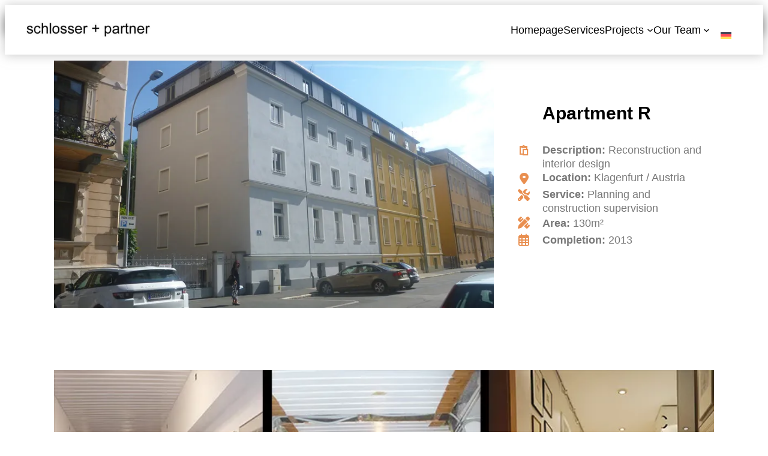

--- FILE ---
content_type: text/html; charset=UTF-8
request_url: https://schlosserundpartner.at/en/projects/apartment-r/
body_size: 18193
content:
<!DOCTYPE html>
<html lang="en-US">
<head>
	<meta charset="UTF-8" />
	<meta name="viewport" content="width=device-width, initial-scale=1" />
<meta name='robots' content='max-image-preview:large' />
	<style>img:is([sizes="auto" i], [sizes^="auto," i]) { contain-intrinsic-size: 3000px 1500px }</style>
	<link rel="alternate" hreflang="en" href="https://schlosserundpartner.at/en/projects/apartment-r/" />
<link rel="alternate" hreflang="de" href="https://schlosserundpartner.at/projekte/wohnung-r/" />
<link rel="alternate" hreflang="x-default" href="https://schlosserundpartner.at/projekte/wohnung-r/" />
<title>Apartment R &#8211; Schlosser und Partner</title>
<link rel='dns-prefetch' href='//stats.wp.com' />
<link rel="alternate" type="application/rss+xml" title="Schlosser und Partner &raquo; Feed" href="https://schlosserundpartner.at/en/feed/" />
<link rel="alternate" type="application/rss+xml" title="Schlosser und Partner &raquo; Comments Feed" href="https://schlosserundpartner.at/en/comments/feed/" />

<link rel='stylesheet' id='all-css-bd00909a64e6397bd299e876194b0abb' href='https://schlosserundpartner.at/wp-content/boost-cache/static/bc74329d64.min.css' type='text/css' media='all' />
<style id='gutenverse-frontend-style-inline-css'>
:root {
            --guten-screen-xs-max: 767px;
            --guten-screen-sm-min: 768px;
            --guten-screen-sm-max: 1024px;
            --guten-screen-md-min: 1025px; 
        }  
</style>
<link rel='stylesheet' id='screen-css-43d5308b733a05c9f2e511f33739e2fc' href='https://schlosserundpartner.at/wp-content/boost-cache/static/71f8044f91.min.css' type='text/css' media='screen' />
<style id='wp-block-site-logo-inline-css'>
.wp-block-site-logo{box-sizing:border-box;line-height:0}.wp-block-site-logo a{display:inline-block;line-height:0}.wp-block-site-logo.is-default-size img{height:auto;width:120px}.wp-block-site-logo img{height:auto;max-width:100%}.wp-block-site-logo a,.wp-block-site-logo img{border-radius:inherit}.wp-block-site-logo.aligncenter{margin-left:auto;margin-right:auto;text-align:center}:root :where(.wp-block-site-logo.is-style-rounded){border-radius:9999px}
</style>
<style id='wp-block-navigation-link-inline-css'>
.wp-block-navigation .wp-block-navigation-item__label{overflow-wrap:break-word}.wp-block-navigation .wp-block-navigation-item__description{display:none}.link-ui-tools{border-top:1px solid #f0f0f0;padding:8px}.link-ui-block-inserter{padding-top:8px}.link-ui-block-inserter__back{margin-left:8px;text-transform:uppercase}
</style>
<style id='wp-block-group-inline-css'>
.wp-block-group{box-sizing:border-box}:where(.wp-block-group.wp-block-group-is-layout-constrained){position:relative}
</style>
<style id='wp-block-post-featured-image-inline-css'>
.wp-block-post-featured-image{margin-left:0;margin-right:0}.wp-block-post-featured-image a{display:block;height:100%}.wp-block-post-featured-image :where(img){box-sizing:border-box;height:auto;max-width:100%;vertical-align:bottom;width:100%}.wp-block-post-featured-image.alignfull img,.wp-block-post-featured-image.alignwide img{width:100%}.wp-block-post-featured-image .wp-block-post-featured-image__overlay.has-background-dim{background-color:#000;inset:0;position:absolute}.wp-block-post-featured-image{position:relative}.wp-block-post-featured-image .wp-block-post-featured-image__overlay.has-background-gradient{background-color:initial}.wp-block-post-featured-image .wp-block-post-featured-image__overlay.has-background-dim-0{opacity:0}.wp-block-post-featured-image .wp-block-post-featured-image__overlay.has-background-dim-10{opacity:.1}.wp-block-post-featured-image .wp-block-post-featured-image__overlay.has-background-dim-20{opacity:.2}.wp-block-post-featured-image .wp-block-post-featured-image__overlay.has-background-dim-30{opacity:.3}.wp-block-post-featured-image .wp-block-post-featured-image__overlay.has-background-dim-40{opacity:.4}.wp-block-post-featured-image .wp-block-post-featured-image__overlay.has-background-dim-50{opacity:.5}.wp-block-post-featured-image .wp-block-post-featured-image__overlay.has-background-dim-60{opacity:.6}.wp-block-post-featured-image .wp-block-post-featured-image__overlay.has-background-dim-70{opacity:.7}.wp-block-post-featured-image .wp-block-post-featured-image__overlay.has-background-dim-80{opacity:.8}.wp-block-post-featured-image .wp-block-post-featured-image__overlay.has-background-dim-90{opacity:.9}.wp-block-post-featured-image .wp-block-post-featured-image__overlay.has-background-dim-100{opacity:1}.wp-block-post-featured-image:where(.alignleft,.alignright){width:100%}
</style>
<style id='wp-block-heading-inline-css'>
h1.has-background,h2.has-background,h3.has-background,h4.has-background,h5.has-background,h6.has-background{padding:1.25em 2.375em}h1.has-text-align-left[style*=writing-mode]:where([style*=vertical-lr]),h1.has-text-align-right[style*=writing-mode]:where([style*=vertical-rl]),h2.has-text-align-left[style*=writing-mode]:where([style*=vertical-lr]),h2.has-text-align-right[style*=writing-mode]:where([style*=vertical-rl]),h3.has-text-align-left[style*=writing-mode]:where([style*=vertical-lr]),h3.has-text-align-right[style*=writing-mode]:where([style*=vertical-rl]),h4.has-text-align-left[style*=writing-mode]:where([style*=vertical-lr]),h4.has-text-align-right[style*=writing-mode]:where([style*=vertical-rl]),h5.has-text-align-left[style*=writing-mode]:where([style*=vertical-lr]),h5.has-text-align-right[style*=writing-mode]:where([style*=vertical-rl]),h6.has-text-align-left[style*=writing-mode]:where([style*=vertical-lr]),h6.has-text-align-right[style*=writing-mode]:where([style*=vertical-rl]){rotate:180deg}
</style>
<style id='wp-block-paragraph-inline-css'>
.is-small-text{font-size:.875em}.is-regular-text{font-size:1em}.is-large-text{font-size:2.25em}.is-larger-text{font-size:3em}.has-drop-cap:not(:focus):first-letter{float:left;font-size:8.4em;font-style:normal;font-weight:100;line-height:.68;margin:.05em .1em 0 0;text-transform:uppercase}body.rtl .has-drop-cap:not(:focus):first-letter{float:none;margin-left:.1em}p.has-drop-cap.has-background{overflow:hidden}:root :where(p.has-background){padding:1.25em 2.375em}:where(p.has-text-color:not(.has-link-color)) a{color:inherit}p.has-text-align-left[style*="writing-mode:vertical-lr"],p.has-text-align-right[style*="writing-mode:vertical-rl"]{rotate:180deg}
</style>
<style id='wp-block-spacer-inline-css'>
.wp-block-spacer{clear:both}
</style>
<style id='wp-block-image-inline-css'>
.wp-block-image>a,.wp-block-image>figure>a{display:inline-block}.wp-block-image img{box-sizing:border-box;height:auto;max-width:100%;vertical-align:bottom}@media not (prefers-reduced-motion){.wp-block-image img.hide{visibility:hidden}.wp-block-image img.show{animation:show-content-image .4s}}.wp-block-image[style*=border-radius] img,.wp-block-image[style*=border-radius]>a{border-radius:inherit}.wp-block-image.has-custom-border img{box-sizing:border-box}.wp-block-image.aligncenter{text-align:center}.wp-block-image.alignfull>a,.wp-block-image.alignwide>a{width:100%}.wp-block-image.alignfull img,.wp-block-image.alignwide img{height:auto;width:100%}.wp-block-image .aligncenter,.wp-block-image .alignleft,.wp-block-image .alignright,.wp-block-image.aligncenter,.wp-block-image.alignleft,.wp-block-image.alignright{display:table}.wp-block-image .aligncenter>figcaption,.wp-block-image .alignleft>figcaption,.wp-block-image .alignright>figcaption,.wp-block-image.aligncenter>figcaption,.wp-block-image.alignleft>figcaption,.wp-block-image.alignright>figcaption{caption-side:bottom;display:table-caption}.wp-block-image .alignleft{float:left;margin:.5em 1em .5em 0}.wp-block-image .alignright{float:right;margin:.5em 0 .5em 1em}.wp-block-image .aligncenter{margin-left:auto;margin-right:auto}.wp-block-image :where(figcaption){margin-bottom:1em;margin-top:.5em}.wp-block-image.is-style-circle-mask img{border-radius:9999px}@supports ((-webkit-mask-image:none) or (mask-image:none)) or (-webkit-mask-image:none){.wp-block-image.is-style-circle-mask img{border-radius:0;-webkit-mask-image:url('data:image/svg+xml;utf8,<svg viewBox="0 0 100 100" xmlns="http://www.w3.org/2000/svg"><circle cx="50" cy="50" r="50"/></svg>');mask-image:url('data:image/svg+xml;utf8,<svg viewBox="0 0 100 100" xmlns="http://www.w3.org/2000/svg"><circle cx="50" cy="50" r="50"/></svg>');mask-mode:alpha;-webkit-mask-position:center;mask-position:center;-webkit-mask-repeat:no-repeat;mask-repeat:no-repeat;-webkit-mask-size:contain;mask-size:contain}}:root :where(.wp-block-image.is-style-rounded img,.wp-block-image .is-style-rounded img){border-radius:9999px}.wp-block-image figure{margin:0}.wp-lightbox-container{display:flex;flex-direction:column;position:relative}.wp-lightbox-container img{cursor:zoom-in}.wp-lightbox-container img:hover+button{opacity:1}.wp-lightbox-container button{align-items:center;-webkit-backdrop-filter:blur(16px) saturate(180%);backdrop-filter:blur(16px) saturate(180%);background-color:#5a5a5a40;border:none;border-radius:4px;cursor:zoom-in;display:flex;height:20px;justify-content:center;opacity:0;padding:0;position:absolute;right:16px;text-align:center;top:16px;width:20px;z-index:100}@media not (prefers-reduced-motion){.wp-lightbox-container button{transition:opacity .2s ease}}.wp-lightbox-container button:focus-visible{outline:3px auto #5a5a5a40;outline:3px auto -webkit-focus-ring-color;outline-offset:3px}.wp-lightbox-container button:hover{cursor:pointer;opacity:1}.wp-lightbox-container button:focus{opacity:1}.wp-lightbox-container button:focus,.wp-lightbox-container button:hover,.wp-lightbox-container button:not(:hover):not(:active):not(.has-background){background-color:#5a5a5a40;border:none}.wp-lightbox-overlay{box-sizing:border-box;cursor:zoom-out;height:100vh;left:0;overflow:hidden;position:fixed;top:0;visibility:hidden;width:100%;z-index:100000}.wp-lightbox-overlay .close-button{align-items:center;cursor:pointer;display:flex;justify-content:center;min-height:40px;min-width:40px;padding:0;position:absolute;right:calc(env(safe-area-inset-right) + 16px);top:calc(env(safe-area-inset-top) + 16px);z-index:5000000}.wp-lightbox-overlay .close-button:focus,.wp-lightbox-overlay .close-button:hover,.wp-lightbox-overlay .close-button:not(:hover):not(:active):not(.has-background){background:none;border:none}.wp-lightbox-overlay .lightbox-image-container{height:var(--wp--lightbox-container-height);left:50%;overflow:hidden;position:absolute;top:50%;transform:translate(-50%,-50%);transform-origin:top left;width:var(--wp--lightbox-container-width);z-index:9999999999}.wp-lightbox-overlay .wp-block-image{align-items:center;box-sizing:border-box;display:flex;height:100%;justify-content:center;margin:0;position:relative;transform-origin:0 0;width:100%;z-index:3000000}.wp-lightbox-overlay .wp-block-image img{height:var(--wp--lightbox-image-height);min-height:var(--wp--lightbox-image-height);min-width:var(--wp--lightbox-image-width);width:var(--wp--lightbox-image-width)}.wp-lightbox-overlay .wp-block-image figcaption{display:none}.wp-lightbox-overlay button{background:none;border:none}.wp-lightbox-overlay .scrim{background-color:#fff;height:100%;opacity:.9;position:absolute;width:100%;z-index:2000000}.wp-lightbox-overlay.active{visibility:visible}@media not (prefers-reduced-motion){.wp-lightbox-overlay.active{animation:turn-on-visibility .25s both}.wp-lightbox-overlay.active img{animation:turn-on-visibility .35s both}.wp-lightbox-overlay.show-closing-animation:not(.active){animation:turn-off-visibility .35s both}.wp-lightbox-overlay.show-closing-animation:not(.active) img{animation:turn-off-visibility .25s both}.wp-lightbox-overlay.zoom.active{animation:none;opacity:1;visibility:visible}.wp-lightbox-overlay.zoom.active .lightbox-image-container{animation:lightbox-zoom-in .4s}.wp-lightbox-overlay.zoom.active .lightbox-image-container img{animation:none}.wp-lightbox-overlay.zoom.active .scrim{animation:turn-on-visibility .4s forwards}.wp-lightbox-overlay.zoom.show-closing-animation:not(.active){animation:none}.wp-lightbox-overlay.zoom.show-closing-animation:not(.active) .lightbox-image-container{animation:lightbox-zoom-out .4s}.wp-lightbox-overlay.zoom.show-closing-animation:not(.active) .lightbox-image-container img{animation:none}.wp-lightbox-overlay.zoom.show-closing-animation:not(.active) .scrim{animation:turn-off-visibility .4s forwards}}@keyframes show-content-image{0%{visibility:hidden}99%{visibility:hidden}to{visibility:visible}}@keyframes turn-on-visibility{0%{opacity:0}to{opacity:1}}@keyframes turn-off-visibility{0%{opacity:1;visibility:visible}99%{opacity:0;visibility:visible}to{opacity:0;visibility:hidden}}@keyframes lightbox-zoom-in{0%{transform:translate(calc((-100vw + var(--wp--lightbox-scrollbar-width))/2 + var(--wp--lightbox-initial-left-position)),calc(-50vh + var(--wp--lightbox-initial-top-position))) scale(var(--wp--lightbox-scale))}to{transform:translate(-50%,-50%) scale(1)}}@keyframes lightbox-zoom-out{0%{transform:translate(-50%,-50%) scale(1);visibility:visible}99%{visibility:visible}to{transform:translate(calc((-100vw + var(--wp--lightbox-scrollbar-width))/2 + var(--wp--lightbox-initial-left-position)),calc(-50vh + var(--wp--lightbox-initial-top-position))) scale(var(--wp--lightbox-scale));visibility:hidden}}
</style>
<style id='wp-block-post-content-inline-css'>
.wp-block-post-content{display:flow-root}
</style>
<style id='wp-emoji-styles-inline-css'>

	img.wp-smiley, img.emoji {
		display: inline !important;
		border: none !important;
		box-shadow: none !important;
		height: 1em !important;
		width: 1em !important;
		margin: 0 0.07em !important;
		vertical-align: -0.1em !important;
		background: none !important;
		padding: 0 !important;
	}
</style>
<style id='wp-block-library-inline-css'>
:root{--wp-admin-theme-color:#007cba;--wp-admin-theme-color--rgb:0,124,186;--wp-admin-theme-color-darker-10:#006ba1;--wp-admin-theme-color-darker-10--rgb:0,107,161;--wp-admin-theme-color-darker-20:#005a87;--wp-admin-theme-color-darker-20--rgb:0,90,135;--wp-admin-border-width-focus:2px;--wp-block-synced-color:#7a00df;--wp-block-synced-color--rgb:122,0,223;--wp-bound-block-color:var(--wp-block-synced-color)}@media (min-resolution:192dpi){:root{--wp-admin-border-width-focus:1.5px}}.wp-element-button{cursor:pointer}:root{--wp--preset--font-size--normal:16px;--wp--preset--font-size--huge:42px}:root .has-very-light-gray-background-color{background-color:#eee}:root .has-very-dark-gray-background-color{background-color:#313131}:root .has-very-light-gray-color{color:#eee}:root .has-very-dark-gray-color{color:#313131}:root .has-vivid-green-cyan-to-vivid-cyan-blue-gradient-background{background:linear-gradient(135deg,#00d084,#0693e3)}:root .has-purple-crush-gradient-background{background:linear-gradient(135deg,#34e2e4,#4721fb 50%,#ab1dfe)}:root .has-hazy-dawn-gradient-background{background:linear-gradient(135deg,#faaca8,#dad0ec)}:root .has-subdued-olive-gradient-background{background:linear-gradient(135deg,#fafae1,#67a671)}:root .has-atomic-cream-gradient-background{background:linear-gradient(135deg,#fdd79a,#004a59)}:root .has-nightshade-gradient-background{background:linear-gradient(135deg,#330968,#31cdcf)}:root .has-midnight-gradient-background{background:linear-gradient(135deg,#020381,#2874fc)}.has-regular-font-size{font-size:1em}.has-larger-font-size{font-size:2.625em}.has-normal-font-size{font-size:var(--wp--preset--font-size--normal)}.has-huge-font-size{font-size:var(--wp--preset--font-size--huge)}.has-text-align-center{text-align:center}.has-text-align-left{text-align:left}.has-text-align-right{text-align:right}#end-resizable-editor-section{display:none}.aligncenter{clear:both}.items-justified-left{justify-content:flex-start}.items-justified-center{justify-content:center}.items-justified-right{justify-content:flex-end}.items-justified-space-between{justify-content:space-between}.screen-reader-text{border:0;clip-path:inset(50%);height:1px;margin:-1px;overflow:hidden;padding:0;position:absolute;width:1px;word-wrap:normal!important}.screen-reader-text:focus{background-color:#ddd;clip-path:none;color:#444;display:block;font-size:1em;height:auto;left:5px;line-height:normal;padding:15px 23px 14px;text-decoration:none;top:5px;width:auto;z-index:100000}html :where(.has-border-color){border-style:solid}html :where([style*=border-top-color]){border-top-style:solid}html :where([style*=border-right-color]){border-right-style:solid}html :where([style*=border-bottom-color]){border-bottom-style:solid}html :where([style*=border-left-color]){border-left-style:solid}html :where([style*=border-width]){border-style:solid}html :where([style*=border-top-width]){border-top-style:solid}html :where([style*=border-right-width]){border-right-style:solid}html :where([style*=border-bottom-width]){border-bottom-style:solid}html :where([style*=border-left-width]){border-left-style:solid}html :where(img[class*=wp-image-]){height:auto;max-width:100%}:where(figure){margin:0 0 1em}html :where(.is-position-sticky){--wp-admin--admin-bar--position-offset:var(--wp-admin--admin-bar--height,0px)}@media screen and (max-width:600px){html :where(.is-position-sticky){--wp-admin--admin-bar--position-offset:0px}}
.wp-block-template-part{margin-block-start:0;margin-block-end:0;}
</style>
<style id='global-styles-inline-css'>
:root{--wp--preset--aspect-ratio--square: 1;--wp--preset--aspect-ratio--4-3: 4/3;--wp--preset--aspect-ratio--3-4: 3/4;--wp--preset--aspect-ratio--3-2: 3/2;--wp--preset--aspect-ratio--2-3: 2/3;--wp--preset--aspect-ratio--16-9: 16/9;--wp--preset--aspect-ratio--9-16: 9/16;--wp--preset--color--black: #000000;--wp--preset--color--cyan-bluish-gray: #abb8c3;--wp--preset--color--white: #ffffff;--wp--preset--color--pale-pink: #f78da7;--wp--preset--color--vivid-red: #cf2e2e;--wp--preset--color--luminous-vivid-orange: #ff6900;--wp--preset--color--luminous-vivid-amber: #fcb900;--wp--preset--color--light-green-cyan: #7bdcb5;--wp--preset--color--vivid-green-cyan: #00d084;--wp--preset--color--pale-cyan-blue: #8ed1fc;--wp--preset--color--vivid-cyan-blue: #0693e3;--wp--preset--color--vivid-purple: #9b51e0;--wp--preset--color--base: #ffffff;--wp--preset--color--contrast: #000000;--wp--preset--color--primary: #9DFF20;--wp--preset--color--secondary: #345C00;--wp--preset--color--tertiary: #F6F6F6;--wp--preset--gradient--vivid-cyan-blue-to-vivid-purple: linear-gradient(135deg,rgba(6,147,227,1) 0%,rgb(155,81,224) 100%);--wp--preset--gradient--light-green-cyan-to-vivid-green-cyan: linear-gradient(135deg,rgb(122,220,180) 0%,rgb(0,208,130) 100%);--wp--preset--gradient--luminous-vivid-amber-to-luminous-vivid-orange: linear-gradient(135deg,rgba(252,185,0,1) 0%,rgba(255,105,0,1) 100%);--wp--preset--gradient--luminous-vivid-orange-to-vivid-red: linear-gradient(135deg,rgba(255,105,0,1) 0%,rgb(207,46,46) 100%);--wp--preset--gradient--very-light-gray-to-cyan-bluish-gray: linear-gradient(135deg,rgb(238,238,238) 0%,rgb(169,184,195) 100%);--wp--preset--gradient--cool-to-warm-spectrum: linear-gradient(135deg,rgb(74,234,220) 0%,rgb(151,120,209) 20%,rgb(207,42,186) 40%,rgb(238,44,130) 60%,rgb(251,105,98) 80%,rgb(254,248,76) 100%);--wp--preset--gradient--blush-light-purple: linear-gradient(135deg,rgb(255,206,236) 0%,rgb(152,150,240) 100%);--wp--preset--gradient--blush-bordeaux: linear-gradient(135deg,rgb(254,205,165) 0%,rgb(254,45,45) 50%,rgb(107,0,62) 100%);--wp--preset--gradient--luminous-dusk: linear-gradient(135deg,rgb(255,203,112) 0%,rgb(199,81,192) 50%,rgb(65,88,208) 100%);--wp--preset--gradient--pale-ocean: linear-gradient(135deg,rgb(255,245,203) 0%,rgb(182,227,212) 50%,rgb(51,167,181) 100%);--wp--preset--gradient--electric-grass: linear-gradient(135deg,rgb(202,248,128) 0%,rgb(113,206,126) 100%);--wp--preset--gradient--midnight: linear-gradient(135deg,rgb(2,3,129) 0%,rgb(40,116,252) 100%);--wp--preset--font-size--small: clamp(0.875rem, 0.875rem + ((1vw - 0.2rem) * 0.227), 1rem);--wp--preset--font-size--medium: clamp(1rem, 1rem + ((1vw - 0.2rem) * 0.227), 1.125rem);--wp--preset--font-size--large: clamp(1.75rem, 1.75rem + ((1vw - 0.2rem) * 0.227), 1.875rem);--wp--preset--font-size--x-large: 2.25rem;--wp--preset--font-size--xx-large: clamp(6.1rem, 6.1rem + ((1vw - 0.2rem) * 7.091), 10rem);--wp--preset--font-family--dm-sans: "DM Sans", sans-serif;--wp--preset--font-family--ibm-plex-mono: 'IBM Plex Mono', monospace;--wp--preset--font-family--inter: "Inter", sans-serif;--wp--preset--font-family--system-font: -apple-system,BlinkMacSystemFont,"Segoe UI",Roboto,Oxygen-Sans,Ubuntu,Cantarell,"Helvetica Neue",sans-serif;--wp--preset--font-family--source-serif-pro: "Source Serif Pro", serif;--wp--preset--spacing--20: 0.44rem;--wp--preset--spacing--30: clamp(1.5rem, 5vw, 2rem);--wp--preset--spacing--40: clamp(1.8rem, 1.8rem + ((1vw - 0.48rem) * 2.885), 3rem);--wp--preset--spacing--50: clamp(2.5rem, 8vw, 4.5rem);--wp--preset--spacing--60: clamp(3.75rem, 10vw, 7rem);--wp--preset--spacing--70: clamp(5rem, 5.25rem + ((1vw - 0.48rem) * 9.096), 8rem);--wp--preset--spacing--80: clamp(7rem, 14vw, 11rem);--wp--preset--shadow--natural: 6px 6px 9px rgba(0, 0, 0, 0.2);--wp--preset--shadow--deep: 12px 12px 50px rgba(0, 0, 0, 0.4);--wp--preset--shadow--sharp: 6px 6px 0px rgba(0, 0, 0, 0.2);--wp--preset--shadow--outlined: 6px 6px 0px -3px rgba(255, 255, 255, 1), 6px 6px rgba(0, 0, 0, 1);--wp--preset--shadow--crisp: 6px 6px 0px rgba(0, 0, 0, 1);}:root { --wp--style--global--content-size: 650px;--wp--style--global--wide-size: 1200px; }:where(body) { margin: 0; }.wp-site-blocks { padding-top: var(--wp--style--root--padding-top); padding-bottom: var(--wp--style--root--padding-bottom); }.has-global-padding { padding-right: var(--wp--style--root--padding-right); padding-left: var(--wp--style--root--padding-left); }.has-global-padding > .alignfull { margin-right: calc(var(--wp--style--root--padding-right) * -1); margin-left: calc(var(--wp--style--root--padding-left) * -1); }.has-global-padding :where(:not(.alignfull.is-layout-flow) > .has-global-padding:not(.wp-block-block, .alignfull)) { padding-right: 0; padding-left: 0; }.has-global-padding :where(:not(.alignfull.is-layout-flow) > .has-global-padding:not(.wp-block-block, .alignfull)) > .alignfull { margin-left: 0; margin-right: 0; }.wp-site-blocks > .alignleft { float: left; margin-right: 2em; }.wp-site-blocks > .alignright { float: right; margin-left: 2em; }.wp-site-blocks > .aligncenter { justify-content: center; margin-left: auto; margin-right: auto; }:where(.wp-site-blocks) > * { margin-block-start: 1.5rem; margin-block-end: 0; }:where(.wp-site-blocks) > :first-child { margin-block-start: 0; }:where(.wp-site-blocks) > :last-child { margin-block-end: 0; }:root { --wp--style--block-gap: 1.5rem; }:root :where(.is-layout-flow) > :first-child{margin-block-start: 0;}:root :where(.is-layout-flow) > :last-child{margin-block-end: 0;}:root :where(.is-layout-flow) > *{margin-block-start: 1.5rem;margin-block-end: 0;}:root :where(.is-layout-constrained) > :first-child{margin-block-start: 0;}:root :where(.is-layout-constrained) > :last-child{margin-block-end: 0;}:root :where(.is-layout-constrained) > *{margin-block-start: 1.5rem;margin-block-end: 0;}:root :where(.is-layout-flex){gap: 1.5rem;}:root :where(.is-layout-grid){gap: 1.5rem;}.is-layout-flow > .alignleft{float: left;margin-inline-start: 0;margin-inline-end: 2em;}.is-layout-flow > .alignright{float: right;margin-inline-start: 2em;margin-inline-end: 0;}.is-layout-flow > .aligncenter{margin-left: auto !important;margin-right: auto !important;}.is-layout-constrained > .alignleft{float: left;margin-inline-start: 0;margin-inline-end: 2em;}.is-layout-constrained > .alignright{float: right;margin-inline-start: 2em;margin-inline-end: 0;}.is-layout-constrained > .aligncenter{margin-left: auto !important;margin-right: auto !important;}.is-layout-constrained > :where(:not(.alignleft):not(.alignright):not(.alignfull)){max-width: var(--wp--style--global--content-size);margin-left: auto !important;margin-right: auto !important;}.is-layout-constrained > .alignwide{max-width: var(--wp--style--global--wide-size);}body .is-layout-flex{display: flex;}.is-layout-flex{flex-wrap: wrap;align-items: center;}.is-layout-flex > :is(*, div){margin: 0;}body .is-layout-grid{display: grid;}.is-layout-grid > :is(*, div){margin: 0;}body{background-color: var(--wp--preset--color--base);color: var(--wp--preset--color--contrast);font-family: var(--wp--preset--font-family--system-font);font-size: var(--wp--preset--font-size--medium);line-height: 1.6;--wp--style--root--padding-top: var(--wp--preset--spacing--40);--wp--style--root--padding-right: var(--wp--preset--spacing--30);--wp--style--root--padding-bottom: var(--wp--preset--spacing--40);--wp--style--root--padding-left: var(--wp--preset--spacing--30);}a:where(:not(.wp-element-button)){color: var(--wp--preset--color--contrast);text-decoration: underline;}:root :where(a:where(:not(.wp-element-button)):hover){text-decoration: none;}:root :where(a:where(:not(.wp-element-button)):focus){text-decoration: underline dashed;}:root :where(a:where(:not(.wp-element-button)):active){color: var(--wp--preset--color--secondary);text-decoration: none;}h1, h2, h3, h4, h5, h6{font-weight: 400;line-height: 1.4;}h1{font-size: clamp(2.032rem, 2.032rem + ((1vw - 0.2rem) * 2.896), 3.625rem);line-height: 1.2;}h2{font-size: clamp(2.625rem, calc(2.625rem + ((1vw - 0.48rem) * 8.4135)), 3.25rem);line-height: 1.2;}h3{font-size: var(--wp--preset--font-size--x-large);}h4{font-size: var(--wp--preset--font-size--large);}h5{font-size: var(--wp--preset--font-size--medium);font-weight: 700;text-transform: uppercase;}h6{font-size: var(--wp--preset--font-size--medium);text-transform: uppercase;}:root :where(.wp-element-button, .wp-block-button__link){background-color: var(--wp--preset--color--primary);border-radius: 0;border-width: 0;color: var(--wp--preset--color--contrast);font-family: inherit;font-size: inherit;line-height: inherit;padding: calc(0.667em + 2px) calc(1.333em + 2px);text-decoration: none;}:root :where(.wp-element-button:visited, .wp-block-button__link:visited){color: var(--wp--preset--color--contrast);}:root :where(.wp-element-button:hover, .wp-block-button__link:hover){background-color: var(--wp--preset--color--contrast);color: var(--wp--preset--color--base);}:root :where(.wp-element-button:focus, .wp-block-button__link:focus){background-color: var(--wp--preset--color--contrast);color: var(--wp--preset--color--base);}:root :where(.wp-element-button:active, .wp-block-button__link:active){background-color: var(--wp--preset--color--secondary);color: var(--wp--preset--color--base);}.has-black-color{color: var(--wp--preset--color--black) !important;}.has-cyan-bluish-gray-color{color: var(--wp--preset--color--cyan-bluish-gray) !important;}.has-white-color{color: var(--wp--preset--color--white) !important;}.has-pale-pink-color{color: var(--wp--preset--color--pale-pink) !important;}.has-vivid-red-color{color: var(--wp--preset--color--vivid-red) !important;}.has-luminous-vivid-orange-color{color: var(--wp--preset--color--luminous-vivid-orange) !important;}.has-luminous-vivid-amber-color{color: var(--wp--preset--color--luminous-vivid-amber) !important;}.has-light-green-cyan-color{color: var(--wp--preset--color--light-green-cyan) !important;}.has-vivid-green-cyan-color{color: var(--wp--preset--color--vivid-green-cyan) !important;}.has-pale-cyan-blue-color{color: var(--wp--preset--color--pale-cyan-blue) !important;}.has-vivid-cyan-blue-color{color: var(--wp--preset--color--vivid-cyan-blue) !important;}.has-vivid-purple-color{color: var(--wp--preset--color--vivid-purple) !important;}.has-base-color{color: var(--wp--preset--color--base) !important;}.has-contrast-color{color: var(--wp--preset--color--contrast) !important;}.has-primary-color{color: var(--wp--preset--color--primary) !important;}.has-secondary-color{color: var(--wp--preset--color--secondary) !important;}.has-tertiary-color{color: var(--wp--preset--color--tertiary) !important;}.has-black-background-color{background-color: var(--wp--preset--color--black) !important;}.has-cyan-bluish-gray-background-color{background-color: var(--wp--preset--color--cyan-bluish-gray) !important;}.has-white-background-color{background-color: var(--wp--preset--color--white) !important;}.has-pale-pink-background-color{background-color: var(--wp--preset--color--pale-pink) !important;}.has-vivid-red-background-color{background-color: var(--wp--preset--color--vivid-red) !important;}.has-luminous-vivid-orange-background-color{background-color: var(--wp--preset--color--luminous-vivid-orange) !important;}.has-luminous-vivid-amber-background-color{background-color: var(--wp--preset--color--luminous-vivid-amber) !important;}.has-light-green-cyan-background-color{background-color: var(--wp--preset--color--light-green-cyan) !important;}.has-vivid-green-cyan-background-color{background-color: var(--wp--preset--color--vivid-green-cyan) !important;}.has-pale-cyan-blue-background-color{background-color: var(--wp--preset--color--pale-cyan-blue) !important;}.has-vivid-cyan-blue-background-color{background-color: var(--wp--preset--color--vivid-cyan-blue) !important;}.has-vivid-purple-background-color{background-color: var(--wp--preset--color--vivid-purple) !important;}.has-base-background-color{background-color: var(--wp--preset--color--base) !important;}.has-contrast-background-color{background-color: var(--wp--preset--color--contrast) !important;}.has-primary-background-color{background-color: var(--wp--preset--color--primary) !important;}.has-secondary-background-color{background-color: var(--wp--preset--color--secondary) !important;}.has-tertiary-background-color{background-color: var(--wp--preset--color--tertiary) !important;}.has-black-border-color{border-color: var(--wp--preset--color--black) !important;}.has-cyan-bluish-gray-border-color{border-color: var(--wp--preset--color--cyan-bluish-gray) !important;}.has-white-border-color{border-color: var(--wp--preset--color--white) !important;}.has-pale-pink-border-color{border-color: var(--wp--preset--color--pale-pink) !important;}.has-vivid-red-border-color{border-color: var(--wp--preset--color--vivid-red) !important;}.has-luminous-vivid-orange-border-color{border-color: var(--wp--preset--color--luminous-vivid-orange) !important;}.has-luminous-vivid-amber-border-color{border-color: var(--wp--preset--color--luminous-vivid-amber) !important;}.has-light-green-cyan-border-color{border-color: var(--wp--preset--color--light-green-cyan) !important;}.has-vivid-green-cyan-border-color{border-color: var(--wp--preset--color--vivid-green-cyan) !important;}.has-pale-cyan-blue-border-color{border-color: var(--wp--preset--color--pale-cyan-blue) !important;}.has-vivid-cyan-blue-border-color{border-color: var(--wp--preset--color--vivid-cyan-blue) !important;}.has-vivid-purple-border-color{border-color: var(--wp--preset--color--vivid-purple) !important;}.has-base-border-color{border-color: var(--wp--preset--color--base) !important;}.has-contrast-border-color{border-color: var(--wp--preset--color--contrast) !important;}.has-primary-border-color{border-color: var(--wp--preset--color--primary) !important;}.has-secondary-border-color{border-color: var(--wp--preset--color--secondary) !important;}.has-tertiary-border-color{border-color: var(--wp--preset--color--tertiary) !important;}.has-vivid-cyan-blue-to-vivid-purple-gradient-background{background: var(--wp--preset--gradient--vivid-cyan-blue-to-vivid-purple) !important;}.has-light-green-cyan-to-vivid-green-cyan-gradient-background{background: var(--wp--preset--gradient--light-green-cyan-to-vivid-green-cyan) !important;}.has-luminous-vivid-amber-to-luminous-vivid-orange-gradient-background{background: var(--wp--preset--gradient--luminous-vivid-amber-to-luminous-vivid-orange) !important;}.has-luminous-vivid-orange-to-vivid-red-gradient-background{background: var(--wp--preset--gradient--luminous-vivid-orange-to-vivid-red) !important;}.has-very-light-gray-to-cyan-bluish-gray-gradient-background{background: var(--wp--preset--gradient--very-light-gray-to-cyan-bluish-gray) !important;}.has-cool-to-warm-spectrum-gradient-background{background: var(--wp--preset--gradient--cool-to-warm-spectrum) !important;}.has-blush-light-purple-gradient-background{background: var(--wp--preset--gradient--blush-light-purple) !important;}.has-blush-bordeaux-gradient-background{background: var(--wp--preset--gradient--blush-bordeaux) !important;}.has-luminous-dusk-gradient-background{background: var(--wp--preset--gradient--luminous-dusk) !important;}.has-pale-ocean-gradient-background{background: var(--wp--preset--gradient--pale-ocean) !important;}.has-electric-grass-gradient-background{background: var(--wp--preset--gradient--electric-grass) !important;}.has-midnight-gradient-background{background: var(--wp--preset--gradient--midnight) !important;}.has-small-font-size{font-size: var(--wp--preset--font-size--small) !important;}.has-medium-font-size{font-size: var(--wp--preset--font-size--medium) !important;}.has-large-font-size{font-size: var(--wp--preset--font-size--large) !important;}.has-x-large-font-size{font-size: var(--wp--preset--font-size--x-large) !important;}.has-xx-large-font-size{font-size: var(--wp--preset--font-size--xx-large) !important;}.has-dm-sans-font-family{font-family: var(--wp--preset--font-family--dm-sans) !important;}.has-ibm-plex-mono-font-family{font-family: var(--wp--preset--font-family--ibm-plex-mono) !important;}.has-inter-font-family{font-family: var(--wp--preset--font-family--inter) !important;}.has-system-font-font-family{font-family: var(--wp--preset--font-family--system-font) !important;}.has-source-serif-pro-font-family{font-family: var(--wp--preset--font-family--source-serif-pro) !important;}.wp-block-image.projektimage img {
    height: auto;
    max-width: 100%;
    vertical-align: bottom;
    aspect-ratio: 16/10;
}
figure.wp-block-image.projektimage {
	margin: 0 0 0.5em;
}

.wp-site-blocks {
	padding-top: unset;
	padding-bottom: unset;
}
:root :where(.wp-block-navigation){font-size: var(--wp--preset--font-size--small);}
:root :where(.wp-block-navigation a:where(:not(.wp-element-button))){text-decoration: none;}
:root :where(.wp-block-navigation a:where(:not(.wp-element-button)):hover){text-decoration: underline;}
:root :where(.wp-block-navigation a:where(:not(.wp-element-button)):focus){text-decoration: underline dashed;}
:root :where(.wp-block-navigation a:where(:not(.wp-element-button)):active){text-decoration: none;}
:root :where(.wp-block-post-content a:where(:not(.wp-element-button))){color: var(--wp--preset--color--secondary);}
:root :where(.wp-block-gallery){margin-top: 0;margin-right: 0;margin-bottom: 0;margin-left: 0;}
</style>
<style id='core-block-supports-inline-css'>
.wp-container-core-navigation-is-layout-596b18d5{flex-wrap:nowrap;gap:0;flex-direction:column;align-items:flex-end;}.wp-container-core-group-is-layout-6c531013{flex-wrap:nowrap;}.wp-container-core-navigation-is-layout-7fa17a07{flex-wrap:nowrap;justify-content:flex-end;}.wp-block-gallery.wp-block-gallery-2{--wp--style--unstable-gallery-gap:var( --wp--style--gallery-gap-default, var( --gallery-block--gutter-size, var( --wp--style--block-gap, 0.5em ) ) );gap:var( --wp--style--gallery-gap-default, var( --gallery-block--gutter-size, var( --wp--style--block-gap, 0.5em ) ) );}
</style>
<style id='wp-block-template-skip-link-inline-css'>

		.skip-link.screen-reader-text {
			border: 0;
			clip-path: inset(50%);
			height: 1px;
			margin: -1px;
			overflow: hidden;
			padding: 0;
			position: absolute !important;
			width: 1px;
			word-wrap: normal !important;
		}

		.skip-link.screen-reader-text:focus {
			background-color: #eee;
			clip-path: none;
			color: #444;
			display: block;
			font-size: 1em;
			height: auto;
			left: 5px;
			line-height: normal;
			padding: 15px 23px 14px;
			text-decoration: none;
			top: 5px;
			width: auto;
			z-index: 100000;
		}
</style>
<link rel='stylesheet' id='wp-components-css' href='https://schlosserundpartner.at/wp-includes/css/dist/components/style.min.css?ver=6.8.3' media='all' />
<link rel='stylesheet' id='gutenverse-generated-template-css' href='//schlosserundpartner.at/wp-content/uploads/gutenverse/css/gutenverse-template-single-268937.css?ver=268937' media='all' />
<link rel='stylesheet' id='gutenverse-generated-content-css' href='//schlosserundpartner.at/wp-content/uploads/gutenverse/css/gutenverse-content-6951-268937.css?ver=268937' media='all' />





<link rel="https://api.w.org/" href="https://schlosserundpartner.at/en/wp-json/" /><link rel="alternate" title="JSON" type="application/json" href="https://schlosserundpartner.at/en/wp-json/wp/v2/posts/6951" /><link rel="EditURI" type="application/rsd+xml" title="RSD" href="https://schlosserundpartner.at/xmlrpc.php?rsd" />
<link rel="canonical" href="https://schlosserundpartner.at/en/projects/apartment-r/" />
<link rel='shortlink' href='https://schlosserundpartner.at/en/?p=6951' />
<link rel="alternate" title="oEmbed (JSON)" type="application/json+oembed" href="https://schlosserundpartner.at/en/wp-json/oembed/1.0/embed?url=https%3A%2F%2Fschlosserundpartner.at%2Fen%2Fprojects%2Fapartment-r%2F" />
<link rel="alternate" title="oEmbed (XML)" type="text/xml+oembed" href="https://schlosserundpartner.at/en/wp-json/oembed/1.0/embed?url=https%3A%2F%2Fschlosserundpartner.at%2Fen%2Fprojects%2Fapartment-r%2F&#038;format=xml" />
<meta name="generator" content="WPML ver:4.8.6 stt:1,3;" />
<!-- start Simple Custom CSS and JS -->
<meta name="google-site-verification" content="da1qnzVJzS8GK8aM1fa3AFVdq0K9975JkFHUL9LNQis" /><!-- end Simple Custom CSS and JS -->
<!-- start Simple Custom CSS and JS -->
<style>
/* bilder bei projekte seitenverhältnis 2 zu 1 wurde über Costumizer gelöst */

.wp-block-image.projektimage img {
    height: auto;
    max-width: 100%;
    vertical-align: bottom;
    aspect-ratio: 16/9;
}

/* abstand zwischen den projektbildern margin unten über Costumizer gelöst */
figure.wp-block-image.projektimage {
	margin: 0 0 0.5em;
}

/* .wp-block-gutenverse-section.guten-element.guten-section.guten-M1cq41.hide-tablet.hide-mobile.layout-fullwidth.align-stretch.projektsection.guten-container.guten-column-gap-default */

section.guten-section>.guten-M1cq41.guten-container {
    display: flex;
    margin-right: auto;
    margin-left: auto;
    position: relative;
	flex-wrap: nowrap;
    align-items: flex-start;
}

/* -------------------------------------------------------- */
.wp-site-blocks {
	padding-top: unset;
	padding-bottom: unset;
}
.div.wp-site-blocks {
	padding-top: unset;
	padding-bottom: unset;
}


header.wp-block-template-part {
    position: sticky;
    inset: 0;
    padding-top: 0px;
    padding-right: 0px;
    padding-bottom: 15px;
    padding-left: 0px;
    height: 18px!important;
    z-index: 999999999;
    max-width: 100vw;
    box-shadow: 0px 18px 16px grey;
}
header.stick-header-menu.wp-block-template-part {
position: sticky;
inset: 0;
padding-top: 0px;
padding-right: 0px;
padding-bottom: 15px;
padding-left: 0px;
height: 18px!important;
z-index: 999999999;
max-width: 100vw;
box-shadow: 0px 18px 16px grey;
}





/* ------------Umstellung der Head Menu Nav von desktop zu mobil responsive--------------*/
@media only screen and (max-width: 899px) {
.wp-block-gutenverse-section.guten-element.guten-section.guten-ManZaH.layout-fullwidth.align-stretch.sticky-mainmenu-desk {
	display: none;
}
}
@media only screen and (min-width: 899.9px) {
.wp-block-gutenverse-section.guten-element.guten-section.guten-ManZaH.layout-fullwidth.align-stretch.sticky-mainmenu-mob {
	display: none;
}
}
@media only screen and (max-width: 767px) {
h1.has-background, h2.has-background, h3.has-background, h4.has-background, h5.has-background, h6.has-background {
    padding: 1.25em 1.375em;
	position: relative;
}
}
@media only screen and (max-width: 767px) {
.has-global-padding.is-layout-constrained.wp-block-group.alignfull.has-base-color.has-text-color.has-background {
    margin-top: 5em;
}
	}

/* Abstand oben verkleinern */
body .is-layout-flow > * + * {
    margin-block-start: -3.5rem;
    margin-block-end: 0;
}
/* Footer map icon ausblenden */
i.fas.fa-map-marker {
    visibility: hidden;
}
/* Footer mail icon bold */
i.gtn.gtn-mail-line {
    font-weight: bold;
}

/*  Top-Diashow buttons remove  */
a.wp-block-jetpack-slideshow_button-prev.swiper-button-prev.swiper-button-white {display: none;}
a.wp-block-jetpack-slideshow_button-next.swiper-button-next.swiper-button-white {display: none;}
.wp-block-jetpack-slideshow[data-autoplay=true] .wp-block-jetpack-slideshow_button-pause {display: none;}
.wp-block-jetpack-slideshow_pagination.swiper-pagination.swiper-pagination-white.swiper-pagination-custom {display: none;}

/* Slideshow(hero) height verkleinern */
.wp-block-jetpack-slideshow_container.swiper-container.swiper-container-fade.swiper-container-initialized.swiper-container-horizontal.swiper-container-pointer-events.wp-swiper-initialized {
    height: 50vh;
}
/* Beitragbild höhe verkleinern */
.wp-block-post-featured-image img {
    max-width: 100%;
    width: 100%;
    height: 50vh;
    vertical-align: bottom;
    box-sizing: border-box;
}

/* Gallerie schliesen bisschen herabsetzen damit wieder erreichbar ist*/
.gutenverse-popup-gallery .gallery-header {
    padding: 10px;
    text-align: right;
    position: absolute;
    z-index: 100;
    top: 6.5%;
    left: 0;
    right: 0;
}

/* Beitrag Beschreibung Icon fett darstellen */
.gtn-clipboard-solid:before {
    content: "\ea17";
    font-weight: bold;
}

/*projektgalerie abgrauen --------------------------------------------------------------------------------------------------------- */

.projektimgrow:not(:hover) {
    opacity: 0.5;
}

/* projektinforow Liste abstände anpassen */
.projektinforow1 {
    /* height: 40px; */
    /* padding-top: 5px; */
    /* gap: 50px; */
    margin-top: -20px;
    margin-bottom: -20px;
}


.beitragtopimage img{
	object-fit: fill;
height: auto;	
}

/*
@media only screen and (max-width: 767px){
.beitragtopimage img {
    object-fit: fill;
    height: auto;
}
}
@media only screen and (max-width: 1024px){
.beitragtopimage img {
    object-fit: fill;
    height: auto;
}
}
*/
.main#wp--skip-link--target {
	margin-top: 0px;
}



/*  Kategorieübersicht Blöcke gleiche höche  */
@media only screen and (min-width: 767px){
.guten-icon-box-wrapper.hover-from-arise {
    height: 200px;
}
}

/*  Menü kein zeilenumbruch       */
@media only screen and (max-width: 800px){
ul.wp-block-navigation__submenu-container.has-text-color.has-contrast-color.has-background.has-base-background-color.wp-block-navigation-submenu {
    padding-right: 0px;
	text-align: right;
    font-family: sans-serif;
    padding-top: 0px;
    padding-left: 0px;
}
}

@media only screen and (min-width: 800px){
.wp-block-navigation-item__label {
    width: max-content;
}
}

/*  Slider höche anpassen*/
@media only screen and (min-width: 800px){
.wp-block-jetpack-slideshow_container.swiper-container.swiper-container-fade.swiper-container-initialized.swiper-container-horizontal.swiper-container-pointer-events.wp-swiper-initialized {
    height: 60vh;
    margin-top: -20vh;
}
}
@media only screen and (max-width: 799.9px){
.wp-block-jetpack-slideshow_container.swiper-container.swiper-container-fade.swiper-container-initialized.swiper-container-horizontal.swiper-container-pointer-events.wp-swiper-initialized {
    height: 20vh;
    margin-top: 0vh;
}
}

/* Zitat linien abstand verkleinern */
.wp-block-pullquote {
    box-sizing: border-box;
    margin: 0 0 1em;
    overflow-wrap: break-word;
    padding: 1em 0;
    text-align: center;
}

@media only screen and (max-width: 1800px){
	.guten-element.guten-Q8GuxL.unserTeam4k{
		display:none;
	}
}
@media only screen and (min-width: 1800px){
	.guten-element.guten-section.guten-vymI5g {
	display:none;
}
}

.guten-button.guten-button-sm.page-id-171{display:none;}

/* WPML Develop-Mode Banner am footer nicht anzeigen */
.otgs-development-site-front-end {
    display: none;
}

/* link in mobile menu unsichbar machen */
.wp-block-navigation-item.makemeghost.wp-block-navigation-link {
    visibility: hidden;
}

/* mobmenu linker abstand minimieren um zeilenumbruch zu vermeiden */
.wp-block-navigation__responsive-container.is-menu-open {
    padding-left: 0.2rem;
}

/* nav rechtsbündig */

.wp-block-navigation-item.wp-block-navigation-link {
    text-align: end;
}

.wp-block-navigation .has-child .wp-block-navigation__submenu-container>.wp-block-navigation-item>.wp-block-navigation-item__content {
    justify-content: flex-end;
}



/* Überschriften größe anpassen bei kleinem bildschirm */
@media only screen and (max-width: 550px){
h2 {
    font-size: revert;
	}
}

/*  In der imagebox bei mob padding verkleinern damit die email reinpasst */
@media only screen and (max-width: 550px){
.gutenverse-image-box .body-inner {
    padding: 30px 10px;
	}
}
/*  Publikationen und Auszeichnungen tabelle in mob text verkleinert  */
.smallTabelle {
    font-size: x-small;
}

/* Datenschutz-Seite wordbreak konfigurieren  */
.wp-block-group.alignfull.breakeWordStyle.has-global-padding.is-layout-constrained {
	word-break: break-word;
}





/* Beitragstietel veiter nach links versetzen */
@media only screen and (max-width: 1024px){
.guten-element.guten-x1peP5 {
    margin-top: -10px;
    margin-bottom: -10px;
    left: -25px;
}
}

/* Beitrag Beschreibung weiter nach links setzen bei mob (optik) */
@media only screen and (max-width: 767px){
.guten-tYTszC > .sticky-wrapper > .guten-column-wrapper {
    margin-top: 20px;
    /* padding-right: 10px; */
    /* padding-left: 0px; */
    left: -30px;
}
}
/* Beitrags Galerie Margin-top veringern um abstand zum oberen Element zu verkleinern */
@media only screen and (max-width: 767px){
.guten-17sl7F > .guten-container > .guten-column {
    margin-top: -150px;
}
}


/*  Beitragsbeschreibung text in mob linksbündig */

@media only screen and (max-width: 780px){
.guten-column>.sticky-wrapper>.guten-column-wrapper>[class*=wp-block-]:not(.guten-element), .guten-column>.sticky-wrapper>.guten-column-wrapper>:not(.guten-element) {
    text-align: left;
}
}


/* Text zentriert anzeigen bei kleinen Bildschirmen (Projekttitel) */
@media only screen and (max-width: 780px){
section.wp-block-gutenverse-section.guten-element.guten-section.layout-boxed.align-stretch.projektinforow1 {
    align-content: center;
    display: flex;
    justify-content: center;
    font-size: smaller;
    font-weight: bold;
	text-align-last: center;
}
}


/* Cookie einstellungspopup mob anpassungen */  
@media (max-width: 576px){
.cky-preference-center {
    margin-top: 130px;
    margin-bottom: 50px;
}
}

/* Cookies-Settings-Symbol ausblenden in mob */
/* @media (max-width: 576px){
.cky-revisit-bottom-left {
    visibility: hidden;
}
}
*/
/* Cookies-Settings-Symbol ausblenden */
.cky-revisit-bottom-left {
    bottom: 15px;
    left: 15px;
    visibility: hidden;
}

body .is-layout-constrained > :where(:not(.alignleft):not(.alignright):not(.alignfull)) {
    max-width: none;
    margin-left: auto !important;
    margin-right: auto !important;
}
</style>
<!-- end Simple Custom CSS and JS -->
	<style>img#wpstats{display:none}</style>
		<script data-jetpack-boost="ignore" type="importmap" id="wp-importmap">
{"imports":{"@wordpress\/interactivity":"https:\/\/schlosserundpartner.at\/wp-includes\/js\/dist\/script-modules\/interactivity\/index.min.js?ver=55aebb6e0a16726baffb"}}
</script>

<link rel="modulepreload" href="https://schlosserundpartner.at/wp-includes/js/dist/script-modules/interactivity/index.min.js?ver=55aebb6e0a16726baffb" id="@wordpress/interactivity-js-modulepreload"><style class='wp-fonts-local'>
@font-face{font-family:"DM Sans";font-style:normal;font-weight:400;font-display:fallback;src:url('https://schlosserundpartner.at/wp-content/themes/twentytwentythree/assets/fonts/dm-sans/DMSans-Regular.woff2') format('woff2');font-stretch:normal;}
@font-face{font-family:"DM Sans";font-style:italic;font-weight:400;font-display:fallback;src:url('https://schlosserundpartner.at/wp-content/themes/twentytwentythree/assets/fonts/dm-sans/DMSans-Regular-Italic.woff2') format('woff2');font-stretch:normal;}
@font-face{font-family:"DM Sans";font-style:normal;font-weight:700;font-display:fallback;src:url('https://schlosserundpartner.at/wp-content/themes/twentytwentythree/assets/fonts/dm-sans/DMSans-Bold.woff2') format('woff2');font-stretch:normal;}
@font-face{font-family:"DM Sans";font-style:italic;font-weight:700;font-display:fallback;src:url('https://schlosserundpartner.at/wp-content/themes/twentytwentythree/assets/fonts/dm-sans/DMSans-Bold-Italic.woff2') format('woff2');font-stretch:normal;}
@font-face{font-family:"IBM Plex Mono";font-style:normal;font-weight:300;font-display:block;src:url('https://schlosserundpartner.at/wp-content/themes/twentytwentythree/assets/fonts/ibm-plex-mono/IBMPlexMono-Light.woff2') format('woff2');font-stretch:normal;}
@font-face{font-family:"IBM Plex Mono";font-style:normal;font-weight:400;font-display:block;src:url('https://schlosserundpartner.at/wp-content/themes/twentytwentythree/assets/fonts/ibm-plex-mono/IBMPlexMono-Regular.woff2') format('woff2');font-stretch:normal;}
@font-face{font-family:"IBM Plex Mono";font-style:italic;font-weight:400;font-display:block;src:url('https://schlosserundpartner.at/wp-content/themes/twentytwentythree/assets/fonts/ibm-plex-mono/IBMPlexMono-Italic.woff2') format('woff2');font-stretch:normal;}
@font-face{font-family:"IBM Plex Mono";font-style:normal;font-weight:700;font-display:block;src:url('https://schlosserundpartner.at/wp-content/themes/twentytwentythree/assets/fonts/ibm-plex-mono/IBMPlexMono-Bold.woff2') format('woff2');font-stretch:normal;}
@font-face{font-family:Inter;font-style:normal;font-weight:200 900;font-display:fallback;src:url('https://schlosserundpartner.at/wp-content/themes/twentytwentythree/assets/fonts/inter/Inter-VariableFont_slnt,wght.ttf') format('truetype');font-stretch:normal;}
@font-face{font-family:"Source Serif Pro";font-style:normal;font-weight:200 900;font-display:fallback;src:url('https://schlosserundpartner.at/wp-content/themes/twentytwentythree/assets/fonts/source-serif-pro/SourceSerif4Variable-Roman.ttf.woff2') format('woff2');font-stretch:normal;}
@font-face{font-family:"Source Serif Pro";font-style:italic;font-weight:200 900;font-display:fallback;src:url('https://schlosserundpartner.at/wp-content/themes/twentytwentythree/assets/fonts/source-serif-pro/SourceSerif4Variable-Italic.ttf.woff2') format('woff2');font-stretch:normal;}
</style>
<link rel="icon" href="https://schlosserundpartner.at/wp-content/uploads/2023/03/cropped-logo-schlosser-partner-miniq2-32x32.webp" sizes="32x32" />
<link rel="icon" href="https://schlosserundpartner.at/wp-content/uploads/2023/03/cropped-logo-schlosser-partner-miniq2-192x192.webp" sizes="192x192" />
<link rel="apple-touch-icon" href="https://schlosserundpartner.at/wp-content/uploads/2023/03/cropped-logo-schlosser-partner-miniq2-180x180.webp" />
<meta name="msapplication-TileImage" content="https://schlosserundpartner.at/wp-content/uploads/2023/03/cropped-logo-schlosser-partner-miniq2-270x270.webp" />
</head>

<body class="wp-singular post-template-default single single-post postid-6951 single-format-standard wp-custom-logo wp-embed-responsive wp-theme-twentytwentythree">

<div class="wp-site-blocks"><header class="wp-block-template-part">
<div class="section-wrapper" data-id="ManZaH"><section class="wp-block-gutenverse-section guten-element guten-section guten-ManZaH layout-fullwidth align-stretch sticky-mainmenu-mob"><div class="guten-background-overlay"></div><div class="guten-shape-divider guten-shape-divider-top"></div><div class="guten-shape-divider guten-shape-divider-bottom"></div><div class="guten-container guten-column-gap-default">
<div class="wp-block-gutenverse-column guten-element guten-column guten-cUgSwR"><div class="guten-background-overlay"></div><div class="sticky-wrapper" data-id="cUgSwR"><div class="guten-column-wrapper"><div class="is-style-default wp-block-site-logo"><a href="https://schlosserundpartner.at/en/" class="custom-logo-link" rel="home"><img width="150" height="17" src="https://schlosserundpartner.at/wp-content/uploads/2023/05/logo-schlosserpartner-tightwhtiehd.jpg" class="custom-logo" alt="Schlosser und Partner" decoding="async" srcset="https://schlosserundpartner.at/wp-content/uploads/2023/05/logo-schlosserpartner-tightwhtiehd.jpg 676w, https://schlosserundpartner.at/wp-content/uploads/2023/05/logo-schlosserpartner-tightwhtiehd-300x36.jpg 300w" sizes="(max-width: 150px) 100vw, 150px" /></a></div></div></div></div>



<div class="wp-block-gutenverse-column guten-element guten-column guten-pTHfGu nav-mobil-vis"><div class="guten-background-overlay"></div><div class="sticky-wrapper" data-id="pTHfGu"><div class="guten-column-wrapper">
<div class="wp-block-group is-nowrap is-layout-flex wp-container-core-group-is-layout-6c531013 wp-block-group-is-layout-flex"><div class="wpml-ls-statics-shortcode_actions wpml-ls wpml-ls-legacy-list-horizontal">
<ul role="menu">
<li class="wpml-ls-slot-shortcode_actions wpml-ls-item wpml-ls-item-de wpml-ls-first-item wpml-ls-last-item wpml-ls-item-legacy-list-horizontal" role="none">
				<a href="https://schlosserundpartner.at/projekte/wohnung-r/" class="wpml-ls-link" role="menuitem"  aria-label="Switch to German" title="Switch to German" ><br />
                                                        <img decoding="async"
            class="wpml-ls-flag"
            src="https://schlosserundpartner.at/wp-content/plugins/sitepress-multilingual-cms/res/flags/de.svg"
            alt="German"
            width=18
            height=12
    /></a>
			</li>
</ul>
</div>


<nav style="font-size:clamp(0.875em, 0.875rem + ((1vw - 0.2em) * 0.591), 1.2em);font-style:normal;font-weight:700;text-transform:uppercase;" class="is-responsive items-justified-right is-vertical no-wrap wp-block-navigation is-content-justification-right is-nowrap is-layout-flex wp-container-core-navigation-is-layout-596b18d5 wp-block-navigation-is-layout-flex" aria-label="mobNavigationEN" 
		 data-wp-interactive="core/navigation" data-wp-context='{"overlayOpenedBy":{"click":false,"hover":false,"focus":false},"type":"overlay","roleAttribute":"","ariaLabel":"Menu"}'><button aria-haspopup="dialog" aria-label="Open menu" class="wp-block-navigation__responsive-container-open always-shown" 
				data-wp-on-async--click="actions.openMenuOnClick"
				data-wp-on--keydown="actions.handleMenuKeydown"
			><svg width="24" height="24" xmlns="http://www.w3.org/2000/svg" viewBox="0 0 24 24"><path d="M5 5v1.5h14V5H5zm0 7.8h14v-1.5H5v1.5zM5 19h14v-1.5H5V19z" /></svg></button>
				<div class="wp-block-navigation__responsive-container hidden-by-default has-text-color has-contrast-color has-background has-base-background-color"  id="modal-1" 
				data-wp-class--has-modal-open="state.isMenuOpen"
				data-wp-class--is-menu-open="state.isMenuOpen"
				data-wp-watch="callbacks.initMenu"
				data-wp-on--keydown="actions.handleMenuKeydown"
				data-wp-on-async--focusout="actions.handleMenuFocusout"
				tabindex="-1"
			>
					<div class="wp-block-navigation__responsive-close" tabindex="-1">
						<div class="wp-block-navigation__responsive-dialog" 
				data-wp-bind--aria-modal="state.ariaModal"
				data-wp-bind--aria-label="state.ariaLabel"
				data-wp-bind--role="state.roleAttribute"
			>
							<button aria-label="Close menu" class="wp-block-navigation__responsive-container-close" 
				data-wp-on-async--click="actions.closeMenuOnClick"
			><svg xmlns="http://www.w3.org/2000/svg" viewBox="0 0 24 24" width="24" height="24" aria-hidden="true" focusable="false"><path d="m13.06 12 6.47-6.47-1.06-1.06L12 10.94 5.53 4.47 4.47 5.53 10.94 12l-6.47 6.47 1.06 1.06L12 13.06l6.47 6.47 1.06-1.06L13.06 12Z"></path></svg></button>
							<div class="wp-block-navigation__responsive-container-content" 
				data-wp-watch="callbacks.focusFirstElement"
			 id="modal-1-content">
								<ul style="font-size:clamp(0.875em, 0.875rem + ((1vw - 0.2em) * 0.591), 1.2em);font-style:normal;font-weight:700;text-transform:uppercase;" class="wp-block-navigation__container is-responsive items-justified-right is-vertical no-wrap wp-block-navigation"><li style="font-size: clamp(0.875em, 0.875rem + ((1vw - 0.2em) * 0.591), 1.2em); font-size:clamp(0.984em, 0.984rem + ((1vw - 0.2em) * 0.938), 1.5em);line-height:2.5;" class=" wp-block-navigation-item wp-block-navigation-link"><a class="wp-block-navigation-item__content"  href="https://schlosserundpartner.at/en/"><span class="wp-block-navigation-item__label">Homepage</span></a></li><li style="font-size: clamp(0.875em, 0.875rem + ((1vw - 0.2em) * 0.591), 1.2em); font-size:clamp(1.039em, 1.039rem + ((1vw - 0.2em) * 1.02), 1.6em);line-height:1;" class=" wp-block-navigation-item wp-block-navigation-link"><a class="wp-block-navigation-item__content"  href="https://schlosserundpartner.at/en/services/"><span class="wp-block-navigation-item__label">Services</span></a></li><li style="font-size: clamp(0.875em, 0.875rem + ((1vw - 0.2em) * 0.591), 1.2em); font-size:clamp(1.039em, 1.039rem + ((1vw - 0.2em) * 1.02), 1.6em);line-height:2.5;" class=" wp-block-navigation-item wp-block-navigation-link"><a class="wp-block-navigation-item__content"  href="https://schlosserundpartner.at/en/projects/"><span class="wp-block-navigation-item__label">Projects</span></a></li><li style="font-size: clamp(0.875em, 0.875rem + ((1vw - 0.2em) * 0.591), 1.2em);" class=" wp-block-navigation-item wp-block-navigation-link"><a class="wp-block-navigation-item__content"  href="https://schlosserundpartner.at/en/projects/conversions-extensions-redevelopments/"><span class="wp-block-navigation-item__label">conversions, extensions, redevelopments</span></a></li><li style="font-size: clamp(0.875em, 0.875rem + ((1vw - 0.2em) * 0.591), 1.2em); line-height:2.5;" class=" wp-block-navigation-item wp-block-navigation-link"><a class="wp-block-navigation-item__content"  href="https://schlosserundpartner.at/en/projects/single-and-multi-family-homes/"><span class="wp-block-navigation-item__label">single and multi-family homes</span></a></li><li style="font-size: clamp(0.875em, 0.875rem + ((1vw - 0.2em) * 0.591), 1.2em);" class=" wp-block-navigation-item wp-block-navigation-link"><a class="wp-block-navigation-item__content"  href="https://schlosserundpartner.at/en/projects/interior-and-furniture-design/"><span class="wp-block-navigation-item__label">interior and furniture design</span></a></li><li style="font-size: clamp(0.875em, 0.875rem + ((1vw - 0.2em) * 0.591), 1.2em); line-height:2.5;" class=" wp-block-navigation-item wp-block-navigation-link"><a class="wp-block-navigation-item__content"  href="https://schlosserundpartner.at/en/projects/garden-and-outdoordesign/"><span class="wp-block-navigation-item__label">garden- and outdoordesign</span></a></li><li style="font-size: clamp(0.875em, 0.875rem + ((1vw - 0.2em) * 0.591), 1.2em);" class=" wp-block-navigation-item wp-block-navigation-link"><a class="wp-block-navigation-item__content"  href="https://schlosserundpartner.at/en/projects/office-commercial-building/"><span class="wp-block-navigation-item__label">Office- / Commercial building</span></a></li><li style="font-size: clamp(0.875em, 0.875rem + ((1vw - 0.2em) * 0.591), 1.2em); line-height:2.5;" class=" wp-block-navigation-item wp-block-navigation-link"><a class="wp-block-navigation-item__content"  href="https://schlosserundpartner.at/en/projects/residential-building/"><span class="wp-block-navigation-item__label">residential building</span></a></li><li style="font-size: clamp(0.875em, 0.875rem + ((1vw - 0.2em) * 0.591), 1.2em);" class=" wp-block-navigation-item wp-block-navigation-link"><a class="wp-block-navigation-item__content"  href="https://schlosserundpartner.at/en/projects/competitions-competition-support/"><span class="wp-block-navigation-item__label">competitions / competition support</span></a></li><li style="font-size: clamp(0.875em, 0.875rem + ((1vw - 0.2em) * 0.591), 1.2em); line-height:2.5;" class=" wp-block-navigation-item wp-block-navigation-link"><a class="wp-block-navigation-item__content"  href="https://schlosserundpartner.at/en/projects/international-projects/"><span class="wp-block-navigation-item__label">international projects</span></a></li><li style="font-size: clamp(0.875em, 0.875rem + ((1vw - 0.2em) * 0.591), 1.2em);" class=" wp-block-navigation-item makemeghost wp-block-navigation-link"><a class="wp-block-navigation-item__content" ><span class="wp-block-navigation-item__label">NoLINK</span></a></li><li style="font-size: clamp(0.875em, 0.875rem + ((1vw - 0.2em) * 0.591), 1.2em); font-size:clamp(1.039em, 1.039rem + ((1vw - 0.2em) * 1.02), 1.6em);line-height:2.5;" class=" wp-block-navigation-item wp-block-navigation-link"><a class="wp-block-navigation-item__content"  href="https://schlosserundpartner.at/en/our-team/"><span class="wp-block-navigation-item__label">Our Team</span></a></li><li style="font-size: clamp(0.875em, 0.875rem + ((1vw - 0.2em) * 0.591), 1.2em);" class=" wp-block-navigation-item wp-block-navigation-link"><a class="wp-block-navigation-item__content"  href="https://schlosserundpartner.at/en/our-team/office-graz/"><span class="wp-block-navigation-item__label">Office Graz</span></a></li><li style="font-size: clamp(0.875em, 0.875rem + ((1vw - 0.2em) * 0.591), 1.2em); line-height:2.5;" class=" wp-block-navigation-item wp-block-navigation-link"><a class="wp-block-navigation-item__content"  href="https://schlosserundpartner.at/en/our-team/office-graz-andritz/"><span class="wp-block-navigation-item__label">Office Graz Andritz</span></a></li><li style="font-size: clamp(0.875em, 0.875rem + ((1vw - 0.2em) * 0.591), 1.2em);" class=" wp-block-navigation-item wp-block-navigation-link"><a class="wp-block-navigation-item__content"  href="https://schlosserundpartner.at/en/our-team/office-irak/"><span class="wp-block-navigation-item__label">Office Irak</span></a></li><li style="font-size: clamp(0.875em, 0.875rem + ((1vw - 0.2em) * 0.591), 1.2em); line-height:2.5;" class=" wp-block-navigation-item wp-block-navigation-link"><a class="wp-block-navigation-item__content"  href="https://schlosserundpartner.at/en/our-team/awards/"><span class="wp-block-navigation-item__label">Awards</span></a></li><li style="font-size: clamp(0.875em, 0.875rem + ((1vw - 0.2em) * 0.591), 1.2em);" class=" wp-block-navigation-item wp-block-navigation-link"><a class="wp-block-navigation-item__content"  href="https://schlosserundpartner.at/en/our-team/publications/"><span class="wp-block-navigation-item__label">publications</span></a></li><li style="font-size: clamp(0.875em, 0.875rem + ((1vw - 0.2em) * 0.591), 1.2em); line-height:2.5;" class=" wp-block-navigation-item wp-block-navigation-link"><a class="wp-block-navigation-item__content"  href="https://schlosserundpartner.at/en/our-team/work-out/"><span class="wp-block-navigation-item__label">work.OUT</span></a></li></ul>
							</div>
						</div>
					</div>
				</div></nav></div>
</div></div></div>
</div></section></div>



<div class="section-wrapper" data-id="ManZaH"><section class="wp-block-gutenverse-section guten-element guten-section guten-ManZaH layout-fullwidth align-stretch sticky-mainmenu-desk"><div class="guten-background-overlay"></div><div class="guten-shape-divider guten-shape-divider-top"></div><div class="guten-shape-divider guten-shape-divider-bottom"></div><div class="guten-container guten-column-gap-default">
<div class="wp-block-gutenverse-column guten-element guten-column guten-cUgSwR"><div class="guten-background-overlay"></div><div class="sticky-wrapper" data-id="cUgSwR"><div class="guten-column-wrapper"><div class="is-style-default wp-block-site-logo"><a href="https://schlosserundpartner.at/en/" class="custom-logo-link" rel="home"><img width="250" height="29" src="https://schlosserundpartner.at/wp-content/uploads/2023/05/logo-schlosserpartner-tightwhtiehd.jpg" class="custom-logo" alt="Schlosser und Partner" decoding="async" srcset="https://schlosserundpartner.at/wp-content/uploads/2023/05/logo-schlosserpartner-tightwhtiehd.jpg 676w, https://schlosserundpartner.at/wp-content/uploads/2023/05/logo-schlosserpartner-tightwhtiehd-300x36.jpg 300w" sizes="(max-width: 250px) 100vw, 250px" /></a></div></div></div></div>



<div class="wp-block-gutenverse-column guten-element guten-column guten-pTHfGu hide-mobile nav-desk-vis"><div class="guten-background-overlay"></div><div class="sticky-wrapper" data-id="pTHfGu"><div class="guten-column-wrapper">
<div class="wp-block-group is-nowrap is-layout-flex wp-container-core-group-is-layout-6c531013 wp-block-group-is-layout-flex"><nav class="items-justified-right no-wrap wp-block-navigation is-content-justification-right is-nowrap is-layout-flex wp-container-core-navigation-is-layout-7fa17a07 wp-block-navigation-is-layout-flex" aria-label="desktopNavigationEN"><ul class="wp-block-navigation__container items-justified-right no-wrap wp-block-navigation"><li class=" wp-block-navigation-item wp-block-navigation-link"><a class="wp-block-navigation-item__content"  href="https://schlosserundpartner.at/en/"><span class="wp-block-navigation-item__label">Homepage</span></a></li><li class=" wp-block-navigation-item wp-block-navigation-link"><a class="wp-block-navigation-item__content"  href="https://schlosserundpartner.at/en/services/"><span class="wp-block-navigation-item__label">Services</span></a></li><li data-wp-context="{ &quot;submenuOpenedBy&quot;: { &quot;click&quot;: false, &quot;hover&quot;: false, &quot;focus&quot;: false }, &quot;type&quot;: &quot;submenu&quot;, &quot;modal&quot;: null }" data-wp-interactive="core/navigation" data-wp-on--focusout="actions.handleMenuFocusout" data-wp-on--keydown="actions.handleMenuKeydown" data-wp-on-async--mouseenter="actions.openMenuOnHover" data-wp-on-async--mouseleave="actions.closeMenuOnHover" data-wp-watch="callbacks.initMenu" tabindex="-1" class="wp-block-navigation-item has-child open-on-hover-click wp-block-navigation-submenu"><a class="wp-block-navigation-item__content" href="https://schlosserundpartner.at/en/projects/"><span class="wp-block-navigation-item__label">Projects</span></a><button data-wp-bind--aria-expanded="state.isMenuOpen" data-wp-on-async--click="actions.toggleMenuOnClick" aria-label="Projects submenu" class="wp-block-navigation__submenu-icon wp-block-navigation-submenu__toggle" ><svg xmlns="http://www.w3.org/2000/svg" width="12" height="12" viewBox="0 0 12 12" fill="none" aria-hidden="true" focusable="false"><path d="M1.50002 4L6.00002 8L10.5 4" stroke-width="1.5"></path></svg></button><ul data-wp-on-async--focus="actions.openMenuOnFocus" class="wp-block-navigation__submenu-container wp-block-navigation-submenu"><li style="text-transform:capitalize;" class=" wp-block-navigation-item wp-block-navigation-link"><a class="wp-block-navigation-item__content"  href="https://schlosserundpartner.at/en/projects/conversions-extensions-redevelopments/"><span class="wp-block-navigation-item__label">conversions, extensions, redevelopments</span></a></li><li style="text-transform:capitalize;" class=" wp-block-navigation-item wp-block-navigation-link"><a class="wp-block-navigation-item__content"  href="https://schlosserundpartner.at/en/projects/single-and-multi-family-homes/"><span class="wp-block-navigation-item__label">single and multi-family homes</span></a></li><li style="text-transform:capitalize;" class=" wp-block-navigation-item wp-block-navigation-link"><a class="wp-block-navigation-item__content"  href="https://schlosserundpartner.at/en/projects/interior-and-furniture-design/"><span class="wp-block-navigation-item__label">interior and furniture design</span></a></li><li style="text-transform:capitalize;" class=" wp-block-navigation-item wp-block-navigation-link"><a class="wp-block-navigation-item__content"  href="https://schlosserundpartner.at/en/projects/garden-and-outdoordesign/"><span class="wp-block-navigation-item__label">garden- and outdoordesign</span></a></li><li style="text-transform:capitalize;" class=" wp-block-navigation-item wp-block-navigation-link"><a class="wp-block-navigation-item__content"  href="https://schlosserundpartner.at/en/projects/office-commercial-building/"><span class="wp-block-navigation-item__label">Office- / Commercial building</span></a></li><li style="text-transform:capitalize;" class=" wp-block-navigation-item wp-block-navigation-link"><a class="wp-block-navigation-item__content"  href="https://schlosserundpartner.at/en/projects/residential-building/"><span class="wp-block-navigation-item__label">residential building</span></a></li><li style="text-transform:capitalize;" class=" wp-block-navigation-item wp-block-navigation-link"><a class="wp-block-navigation-item__content"  href="https://schlosserundpartner.at/en/projects/competitions-competition-support/"><span class="wp-block-navigation-item__label">competitions / competition support</span></a></li><li style="text-transform:capitalize;" class=" wp-block-navigation-item wp-block-navigation-link"><a class="wp-block-navigation-item__content"  href="https://schlosserundpartner.at/en/projects/international-projects/"><span class="wp-block-navigation-item__label">international projects</span></a></li></ul></li><li data-wp-context="{ &quot;submenuOpenedBy&quot;: { &quot;click&quot;: false, &quot;hover&quot;: false, &quot;focus&quot;: false }, &quot;type&quot;: &quot;submenu&quot;, &quot;modal&quot;: null }" data-wp-interactive="core/navigation" data-wp-on--focusout="actions.handleMenuFocusout" data-wp-on--keydown="actions.handleMenuKeydown" data-wp-on-async--mouseenter="actions.openMenuOnHover" data-wp-on-async--mouseleave="actions.closeMenuOnHover" data-wp-watch="callbacks.initMenu" tabindex="-1" class="wp-block-navigation-item has-child open-on-hover-click wp-block-navigation-submenu"><a class="wp-block-navigation-item__content" href="https://schlosserundpartner.at/en/our-team/"><span class="wp-block-navigation-item__label">Our Team</span></a><button data-wp-bind--aria-expanded="state.isMenuOpen" data-wp-on-async--click="actions.toggleMenuOnClick" aria-label="Our Team submenu" class="wp-block-navigation__submenu-icon wp-block-navigation-submenu__toggle" ><svg xmlns="http://www.w3.org/2000/svg" width="12" height="12" viewBox="0 0 12 12" fill="none" aria-hidden="true" focusable="false"><path d="M1.50002 4L6.00002 8L10.5 4" stroke-width="1.5"></path></svg></button><ul data-wp-on-async--focus="actions.openMenuOnFocus" class="wp-block-navigation__submenu-container wp-block-navigation-submenu"><li class=" wp-block-navigation-item wp-block-navigation-link"><a class="wp-block-navigation-item__content"  href="https://schlosserundpartner.at/en/our-team/office-graz/"><span class="wp-block-navigation-item__label">Office Graz</span></a></li><li class=" wp-block-navigation-item wp-block-navigation-link"><a class="wp-block-navigation-item__content"  href="https://schlosserundpartner.at/en/our-team/office-graz-andritz/"><span class="wp-block-navigation-item__label">Office Graz Andritz</span></a></li><li class=" wp-block-navigation-item wp-block-navigation-link"><a class="wp-block-navigation-item__content"  href="https://schlosserundpartner.at/en/our-team/office-irak/"><span class="wp-block-navigation-item__label">Office Irak</span></a></li><li class=" wp-block-navigation-item wp-block-navigation-link"><a class="wp-block-navigation-item__content"  href="https://schlosserundpartner.at/en/our-team/awards/"><span class="wp-block-navigation-item__label">Awards</span></a></li><li style="text-transform:capitalize;" class=" wp-block-navigation-item wp-block-navigation-link"><a class="wp-block-navigation-item__content"  href="https://schlosserundpartner.at/en/our-team/publications/"><span class="wp-block-navigation-item__label">publications</span></a></li><li class=" wp-block-navigation-item wp-block-navigation-link"><a class="wp-block-navigation-item__content"  href="https://schlosserundpartner.at/en/our-team/work-out/"><span class="wp-block-navigation-item__label">work.OUT</span></a></li></ul></li></ul></nav>

<div class="wpml-ls-statics-shortcode_actions wpml-ls wpml-ls-legacy-list-horizontal">
<ul role="menu">
<li class="wpml-ls-slot-shortcode_actions wpml-ls-item wpml-ls-item-de wpml-ls-first-item wpml-ls-last-item wpml-ls-item-legacy-list-horizontal" role="none">
				<a href="https://schlosserundpartner.at/projekte/wohnung-r/" class="wpml-ls-link" role="menuitem"  aria-label="Switch to German" title="Switch to German" ><br />
                                                        <img decoding="async"
            class="wpml-ls-flag"
            src="https://schlosserundpartner.at/wp-content/plugins/sitepress-multilingual-cms/res/flags/de.svg"
            alt="German"
            width=18
            height=12
    /></a>
			</li>
</ul>
</div>
</div>
</div></div></div>
</div></section></div>
</header>


<main class="wp-block-group is-layout-flow wp-block-group-is-layout-flow" style="margin-top:var(--wp--preset--spacing--50)">
<div class="wp-block-group has-global-padding is-layout-constrained wp-block-group-is-layout-constrained"></div>


<div class="entry-content wp-block-post-content has-global-padding is-layout-constrained wp-block-post-content-is-layout-constrained">
<div class="wp-block-group alignfull is-layout-flow wp-block-group-is-layout-flow" style="padding-top:var(--wp--preset--spacing--40);padding-right:var(--wp--preset--spacing--50);padding-left:var(--wp--preset--spacing--50)">
<div class="section-wrapper" data-id="hiOJ19"><section class="wp-block-gutenverse-section guten-element guten-section guten-hiOJ19 layout-fullwidth align-stretch"><div class="guten-background-overlay"></div><div class="guten-shape-divider guten-shape-divider-top"></div><div class="guten-shape-divider guten-shape-divider-bottom"></div><div class="guten-container guten-column-gap-no">
<div class="wp-block-gutenverse-column guten-element guten-column guten-xeamgF"><div class="guten-background-overlay"></div><div class="sticky-wrapper" data-id="xeamgF"><div class="guten-column-wrapper">
<div class="wp-block-gutenverse-image guten-element guten-image guten-QhithM beitragtopimage"><a class="guten-image-wrapper"><img fetchpriority="high" decoding="async" class="gutenverse-image-box-filled" src="https://schlosserundpartner.at/wp-content/uploads/2023/05/Reiter-Wohnung-UM01_ergebnis.webp" height="450" width="801"></a></div>
</div></div></div>



<div class="wp-block-gutenverse-column guten-element guten-column guten-tYTszC"><div class="guten-background-overlay"></div><div class="sticky-wrapper" data-id="tYTszC"><div class="guten-column-wrapper">
<div class="section-wrapper" data-id="ceF3Ej"><section class="wp-block-gutenverse-section guten-element guten-section guten-ceF3Ej layout-boxed align-stretch"><div class="guten-background-overlay"></div><div class="guten-shape-divider guten-shape-divider-top"></div><div class="guten-shape-divider guten-shape-divider-bottom"></div><div class="guten-container guten-column-gap-no">
<div class="wp-block-gutenverse-column guten-element guten-column guten-aqjgC0"><div class="guten-background-overlay"></div><div class="sticky-wrapper" data-id="aqjgC0"><div class="guten-column-wrapper">
<div class="section-wrapper" data-id="x1peP5"><section class="wp-block-gutenverse-section guten-element guten-section guten-x1peP5 layout-boxed align-stretch"><div class="guten-background-overlay"></div><div class="guten-shape-divider guten-shape-divider-top"></div><div class="guten-shape-divider guten-shape-divider-bottom"></div><div class="guten-container guten-column-gap-default">
<div class="wp-block-gutenverse-column guten-element guten-column guten-JDYr7F"><div class="guten-background-overlay"></div><div class="sticky-wrapper" data-id="JDYr7F"><div class="guten-column-wrapper"></div></div></div>



<div class="wp-block-gutenverse-column guten-element guten-column guten-H3H2fl"><div class="guten-background-overlay"></div><div class="sticky-wrapper" data-id="H3H2fl"><div class="guten-column-wrapper">
<h2 class="has-text-align-center has-helvetica-font-family has-large-font-size has-custom-font wp-block-heading" style="margin-top:var(--wp--preset--spacing--30);margin-bottom:var(--wp--preset--spacing--30);padding-top:0;padding-bottom:0;font-family:Helvetica"><strong><strong>Apartment R</strong></strong></h2>
</div></div></div>
</div></section></div>



<div class="section-wrapper" data-id="JQIyjE"><section class="wp-block-gutenverse-section guten-element guten-section guten-JQIyjE layout-boxed align-stretch"><div class="guten-background-overlay"></div><div class="guten-shape-divider guten-shape-divider-top"></div><div class="guten-shape-divider guten-shape-divider-bottom"></div><div class="guten-container guten-column-gap-default">
<div class="wp-block-gutenverse-column guten-element guten-column guten-R6eDiL"><div class="guten-background-overlay"></div><div class="sticky-wrapper" data-id="R6eDiL"><div class="guten-column-wrapper">
<div class="wp-block-gutenverse-icon guten-element guten-JGq3Je guten-icon"><span class="guten-icon-wrapper rounded stacked"><i class="gtn gtn-clipboard-solid"></i></span></div>
</div></div></div>



<div class="wp-block-gutenverse-column guten-element guten-column guten-7tPjas"><div class="guten-background-overlay"></div><div class="sticky-wrapper" data-id="7tPjas"><div class="guten-column-wrapper">
<p class="has-text-color" style="color:#787878;margin-top:0;margin-right:0;margin-bottom:0;margin-left:0;padding-top:0;padding-right:0;padding-bottom:0;padding-left:0;line-height:1.3"><strong>Description:</strong> Reconstruction and interior design</p>
</div></div></div>
</div></section></div>



<div class="section-wrapper" data-id="nSzpCz"><section class="wp-block-gutenverse-section guten-element guten-section guten-nSzpCz layout-boxed align-stretch"><div class="guten-background-overlay"></div><div class="guten-shape-divider guten-shape-divider-top"></div><div class="guten-shape-divider guten-shape-divider-bottom"></div><div class="guten-container guten-column-gap-default">
<div class="wp-block-gutenverse-column guten-element guten-column guten-hx9QLA"><div class="guten-background-overlay"></div><div class="sticky-wrapper" data-id="hx9QLA"><div class="guten-column-wrapper">
<div class="wp-block-gutenverse-icon guten-element guten-kXw1e2 guten-icon"><span class="guten-icon-wrapper rounded stacked"><i class="fas fa-map-marker-alt"></i></span></div>
</div></div></div>



<div class="wp-block-gutenverse-column guten-element guten-column guten-QU5sbJ"><div class="guten-background-overlay"></div><div class="sticky-wrapper" data-id="QU5sbJ"><div class="guten-column-wrapper">
<p class="has-text-color" style="color:#787878;margin-top:0;margin-right:0;margin-bottom:0;margin-left:0;line-height:1.3"><strong>Location:</strong> Klagenfurt / Austria</p>
</div></div></div>
</div></section></div>



<div class="section-wrapper" data-id="Ucpck0"><section class="wp-block-gutenverse-section guten-element guten-section guten-Ucpck0 hide-desktop hide-tablet hide-mobile layout-boxed align-stretch"><div class="guten-background-overlay"></div><div class="guten-shape-divider guten-shape-divider-top"></div><div class="guten-shape-divider guten-shape-divider-bottom"></div><div class="guten-container guten-column-gap-default">
<div class="wp-block-gutenverse-column guten-element guten-column guten-QPpimz"><div class="guten-background-overlay"></div><div class="sticky-wrapper" data-id="QPpimz"><div class="guten-column-wrapper">
<div class="wp-block-gutenverse-icon guten-element guten-xUaTdm guten-icon"><span class="guten-icon-wrapper rounded stacked"><i class="fas fa-user"></i></span></div>
</div></div></div>



<div class="wp-block-gutenverse-column guten-element guten-column guten-qjSiFl"><div class="guten-background-overlay"></div><div class="sticky-wrapper" data-id="qjSiFl"><div class="guten-column-wrapper">
<p class="has-text-color" style="color:#787878;margin-top:0;margin-right:0;margin-bottom:0;margin-left:0;line-height:1.3"><strong>Client:</strong> &#8211;</p>
</div></div></div>
</div></section></div>



<div class="section-wrapper" data-id="ZXkvkz"><section class="wp-block-gutenverse-section guten-element guten-section guten-ZXkvkz layout-boxed align-stretch"><div class="guten-background-overlay"></div><div class="guten-shape-divider guten-shape-divider-top"></div><div class="guten-shape-divider guten-shape-divider-bottom"></div><div class="guten-container guten-column-gap-default">
<div class="wp-block-gutenverse-column guten-element guten-column guten-Jymnhl"><div class="guten-background-overlay"></div><div class="sticky-wrapper" data-id="Jymnhl"><div class="guten-column-wrapper">
<div class="wp-block-gutenverse-icon guten-element guten-kh0h2k guten-icon"><span class="guten-icon-wrapper rounded stacked"><i class="fas fa-tools"></i></span></div>
</div></div></div>



<div class="wp-block-gutenverse-column guten-element guten-column guten-akPWRy"><div class="guten-background-overlay"></div><div class="sticky-wrapper" data-id="akPWRy"><div class="guten-column-wrapper">
<p class="has-text-color" style="color:#787878;margin-top:0;margin-right:0;margin-bottom:0;margin-left:0;line-height:1.3"><strong>Service:</strong> Planning and construction supervision</p>
</div></div></div>
</div></section></div>



<div class="section-wrapper" data-id="Qbz59m"><section class="wp-block-gutenverse-section guten-element guten-section guten-Qbz59m layout-boxed align-stretch"><div class="guten-background-overlay"></div><div class="guten-shape-divider guten-shape-divider-top"></div><div class="guten-shape-divider guten-shape-divider-bottom"></div><div class="guten-container guten-column-gap-default">
<div class="wp-block-gutenverse-column guten-element guten-column guten-qiVMua"><div class="guten-background-overlay"></div><div class="sticky-wrapper" data-id="qiVMua"><div class="guten-column-wrapper">
<div class="wp-block-gutenverse-icon guten-element guten-hLQHuK guten-icon"><span class="guten-icon-wrapper rounded stacked"><i class="fas fa-pencil-ruler"></i></span></div>
</div></div></div>



<div class="wp-block-gutenverse-column guten-element guten-column guten-elfPRM"><div class="guten-background-overlay"></div><div class="sticky-wrapper" data-id="elfPRM"><div class="guten-column-wrapper">
<p class="has-text-color" style="color:#787878;margin-top:0;margin-right:0;margin-bottom:0;margin-left:0;line-height:1.3"><strong>Area:</strong> 130m²</p>
</div></div></div>
</div></section></div>



<div class="section-wrapper" data-id="lbh0Dd"><section class="wp-block-gutenverse-section guten-element guten-section guten-lbh0Dd layout-boxed align-stretch"><div class="guten-background-overlay"></div><div class="guten-shape-divider guten-shape-divider-top"></div><div class="guten-shape-divider guten-shape-divider-bottom"></div><div class="guten-container guten-column-gap-default">
<div class="wp-block-gutenverse-column guten-element guten-column guten-ZpC9Gt"><div class="guten-background-overlay"></div><div class="sticky-wrapper" data-id="ZpC9Gt"><div class="guten-column-wrapper">
<div class="wp-block-gutenverse-icon guten-element guten-FNNk40 guten-icon"><span class="guten-icon-wrapper rounded stacked"><i class="far fa-calendar-alt"></i></span></div>
</div></div></div>



<div class="wp-block-gutenverse-column guten-element guten-column guten-7IsjRs"><div class="guten-background-overlay"></div><div class="sticky-wrapper" data-id="7IsjRs"><div class="guten-column-wrapper">
<p class="has-text-color" style="color:#787878;margin-top:0;margin-right:0;margin-bottom:0;margin-left:0;line-height:1.3"><strong>Completion:</strong> 2013</p>
</div></div></div>
</div></section></div>



<div class="section-wrapper" data-id="ArQ3Sq"><section class="wp-block-gutenverse-section guten-element guten-section guten-ArQ3Sq hide-desktop hide-tablet hide-mobile layout-boxed align-stretch"><div class="guten-background-overlay"></div><div class="guten-shape-divider guten-shape-divider-top"></div><div class="guten-shape-divider guten-shape-divider-bottom"></div><div class="guten-container guten-column-gap-default">
<div class="wp-block-gutenverse-column guten-element guten-column guten-pQB5NL"><div class="guten-background-overlay"></div><div class="sticky-wrapper" data-id="pQB5NL"><div class="guten-column-wrapper">
<div class="wp-block-gutenverse-icon guten-element guten-lc1mrz guten-icon"><span class="guten-icon-wrapper rounded stacked"><i class="fas fa-camera"></i></span></div>
</div></div></div>



<div class="wp-block-gutenverse-column guten-element guten-column guten-G6zQXi"><div class="guten-background-overlay"></div><div class="sticky-wrapper" data-id="G6zQXi"><div class="guten-column-wrapper">
<p class="has-text-color" style="color:#787878;margin-top:0;margin-right:0;margin-bottom:0;margin-left:0;line-height:1.3">© Architekturbüro schlosser+partner</p>
</div></div></div>
</div></section></div>
</div></div></div>
</div></section></div>
</div></div></div>
</div></section></div>



<div style="height:150px" aria-hidden="true" class="wp-block-spacer"></div>



<div class="section-wrapper" data-id="17sl7F"><section class="wp-block-gutenverse-section guten-element guten-section guten-17sl7F layout-fullwidth align-stretch"><div class="guten-background-overlay"></div><div class="guten-shape-divider guten-shape-divider-top"></div><div class="guten-shape-divider guten-shape-divider-bottom"></div><div class="guten-container guten-column-gap-default">
<div class="wp-block-gutenverse-column guten-element guten-column guten-lOjEZC"><div class="guten-background-overlay"></div><div class="sticky-wrapper" data-id="lOjEZC"><div class="guten-column-wrapper">
<figure class="wp-block-gallery has-nested-images columns-1 is-cropped wp-block-gallery-2 is-layout-flex wp-block-gallery-is-layout-flex" style="margin-top:0;margin-right:0em;margin-bottom:0;margin-left:0em">
<figure class="wp-block-image size-full"><img decoding="async" width="800" height="450" data-id="1551" src="https://schlosserundpartner.at/wp-content/uploads/2023/05/Reiter-Wohnung-UM02_ergebnis.webp" alt="" class="wp-image-1551" srcset="https://schlosserundpartner.at/wp-content/uploads/2023/05/Reiter-Wohnung-UM02_ergebnis.webp 800w, https://schlosserundpartner.at/wp-content/uploads/2023/05/Reiter-Wohnung-UM02_ergebnis-300x169.webp 300w, https://schlosserundpartner.at/wp-content/uploads/2023/05/Reiter-Wohnung-UM02_ergebnis-768x432.webp 768w" sizes="(max-width: 800px) 100vw, 800px" /></figure>



<figure class="wp-block-image size-full"><img decoding="async" width="800" height="450" data-id="1550" src="https://schlosserundpartner.at/wp-content/uploads/2023/05/Reiter-Wohnung-UM03_ergebnis.webp" alt="" class="wp-image-1550" srcset="https://schlosserundpartner.at/wp-content/uploads/2023/05/Reiter-Wohnung-UM03_ergebnis.webp 800w, https://schlosserundpartner.at/wp-content/uploads/2023/05/Reiter-Wohnung-UM03_ergebnis-300x169.webp 300w, https://schlosserundpartner.at/wp-content/uploads/2023/05/Reiter-Wohnung-UM03_ergebnis-768x432.webp 768w" sizes="(max-width: 800px) 100vw, 800px" /></figure>



<figure class="wp-block-image size-full"><img decoding="async" width="800" height="450" data-id="1552" src="https://schlosserundpartner.at/wp-content/uploads/2023/05/Reiter-Wohnung-UM04_ergebnis.webp" alt="" class="wp-image-1552" srcset="https://schlosserundpartner.at/wp-content/uploads/2023/05/Reiter-Wohnung-UM04_ergebnis.webp 800w, https://schlosserundpartner.at/wp-content/uploads/2023/05/Reiter-Wohnung-UM04_ergebnis-300x169.webp 300w, https://schlosserundpartner.at/wp-content/uploads/2023/05/Reiter-Wohnung-UM04_ergebnis-768x432.webp 768w" sizes="(max-width: 800px) 100vw, 800px" /></figure>



<figure class="wp-block-image size-full"><img decoding="async" width="801" height="450" data-id="1555" src="https://schlosserundpartner.at/wp-content/uploads/2023/05/Reiter-Wohnung-UM05_ergebnis.webp" alt="" class="wp-image-1555" srcset="https://schlosserundpartner.at/wp-content/uploads/2023/05/Reiter-Wohnung-UM05_ergebnis.webp 801w, https://schlosserundpartner.at/wp-content/uploads/2023/05/Reiter-Wohnung-UM05_ergebnis-300x169.webp 300w, https://schlosserundpartner.at/wp-content/uploads/2023/05/Reiter-Wohnung-UM05_ergebnis-768x431.webp 768w" sizes="(max-width: 801px) 100vw, 801px" /></figure>



<figure class="wp-block-image size-full"><img decoding="async" width="801" height="450" data-id="1553" src="https://schlosserundpartner.at/wp-content/uploads/2023/05/Reiter-Wohnung-UM06_ergebnis.webp" alt="" class="wp-image-1553" srcset="https://schlosserundpartner.at/wp-content/uploads/2023/05/Reiter-Wohnung-UM06_ergebnis.webp 801w, https://schlosserundpartner.at/wp-content/uploads/2023/05/Reiter-Wohnung-UM06_ergebnis-300x169.webp 300w, https://schlosserundpartner.at/wp-content/uploads/2023/05/Reiter-Wohnung-UM06_ergebnis-768x431.webp 768w" sizes="(max-width: 801px) 100vw, 801px" /></figure>



<figure class="wp-block-image size-full"><img decoding="async" width="800" height="450" data-id="1554" src="https://schlosserundpartner.at/wp-content/uploads/2023/05/Reiter-Wohnung-UM07_ergebnis.webp" alt="" class="wp-image-1554" srcset="https://schlosserundpartner.at/wp-content/uploads/2023/05/Reiter-Wohnung-UM07_ergebnis.webp 800w, https://schlosserundpartner.at/wp-content/uploads/2023/05/Reiter-Wohnung-UM07_ergebnis-300x169.webp 300w, https://schlosserundpartner.at/wp-content/uploads/2023/05/Reiter-Wohnung-UM07_ergebnis-768x432.webp 768w" sizes="(max-width: 800px) 100vw, 800px" /></figure>



<figure class="wp-block-image size-full"><img decoding="async" width="800" height="450" data-id="1556" src="https://schlosserundpartner.at/wp-content/uploads/2023/05/Reiter-Wohnung-UM08_ergebnis.webp" alt="" class="wp-image-1556" srcset="https://schlosserundpartner.at/wp-content/uploads/2023/05/Reiter-Wohnung-UM08_ergebnis.webp 800w, https://schlosserundpartner.at/wp-content/uploads/2023/05/Reiter-Wohnung-UM08_ergebnis-300x169.webp 300w, https://schlosserundpartner.at/wp-content/uploads/2023/05/Reiter-Wohnung-UM08_ergebnis-768x432.webp 768w" sizes="(max-width: 800px) 100vw, 800px" /></figure>
</figure>
</div></div></div>
</div></section></div>
</div>
</div></main>


<footer class="wp-block-template-part">
<div class="section-wrapper" data-id="ke1Kkk"><section class="wp-block-gutenverse-section guten-element guten-section guten-ke1Kkk layout-boxed align-stretch"><div class="guten-background-overlay"></div><div class="guten-shape-divider guten-shape-divider-top"></div><div class="guten-shape-divider guten-shape-divider-bottom"></div><div class="guten-container guten-column-gap-default">
<div class="wp-block-gutenverse-column guten-element guten-column guten-Sm63R9"><div class="guten-background-overlay"></div><div class="sticky-wrapper" data-id="Sm63R9"><div class="guten-column-wrapper">
<div class="section-wrapper" data-id="toCCtJ"><section class="wp-block-gutenverse-section guten-element guten-section guten-toCCtJ layout-boxed align-stretch"><div class="guten-background-overlay"></div><div class="guten-shape-divider guten-shape-divider-top"></div><div class="guten-shape-divider guten-shape-divider-bottom"></div><div class="guten-container guten-column-gap-default">
<div class="wp-block-gutenverse-column guten-element guten-column guten-isUivK"><div class="guten-background-overlay"></div><div class="sticky-wrapper" data-id="isUivK"><div class="guten-column-wrapper">
<div class="wp-block-gutenverse-image guten-element guten-image guten-xhPDZ9 hide-desktop hide-tablet hide-mobile"><a class="guten-image-wrapper"><img decoding="async" class="gutenverse-image-box-filled" src="https://www.nexxacon.com/wp-content/uploads/2022/11/index-349x64-1.png" height="64" width="349"/></a></div>
</div></div></div>
</div></section></div>



<div class="wp-block-gutenverse-divider guten-element guten-divider guten-Az5PrZ hide-desktop hide-tablet hide-mobile"><div class="guten-divider-wrapper"><div class="guten-divider-default guten-divider-line guten-divider-regular"></div></div></div>



<div style="height:7.5rem" aria-hidden="true" class="wp-block-spacer"></div>



<div class="section-wrapper" data-id="9H96mS"><section class="wp-block-gutenverse-section guten-element guten-section guten-9H96mS layout-boxed align-stretch"><div class="guten-background-overlay"></div><div class="guten-shape-divider guten-shape-divider-top"></div><div class="guten-shape-divider guten-shape-divider-bottom"></div><div class="guten-container guten-column-gap-default">
<div class="wp-block-gutenverse-column guten-element guten-column guten-9ErW1Q"><div class="guten-background-overlay"></div><div class="sticky-wrapper" data-id="9ErW1Q"><div class="guten-column-wrapper">
<div class="guten-element guten-icon-list guten-ZckSdt">
<div class="guten-element guten-icon-list-item guten-1431x0"><a id="guten-1431x0" href="https://schlosserundpartner.at/en/imprint/"><span class="list-text no-icon">Imprint</span></a></div>



<div class="guten-element guten-icon-list-item guten-KCRHC0"><a id="guten-KCRHC0" href="https://schlosserundpartner.at/en/privacy-policy/"><span class="list-text no-icon">Privacy Policy</span></a></div>



<div class="guten-element guten-icon-list-item guten-sSaxGZ"><a id="guten-sSaxGZ" href="https://schlosserundpartner.at/en/cookie-policy/"><span class="list-text no-icon">Cookie Policy</span></a></div>
</div>
</div></div></div>



<div class="wp-block-gutenverse-column guten-element guten-column guten-lENBQc"><div class="guten-background-overlay"></div><div class="sticky-wrapper" data-id="lENBQc"><div class="guten-column-wrapper">
<div class="guten-element guten-icon-list guten-jzgvmb">
<div class="guten-element guten-icon-list-item guten-JpRjHt"><a id="guten-JpRjHt" href="https://schlosserundpartner.at/en/our-team/"><span class="list-text no-icon">Our Team</span></a></div>



<div class="guten-element guten-icon-list-item guten-9lEAPk"><a id="guten-9lEAPk" href="https://schlosserundpartner.at/en/our-team/office-graz/"><span class="list-text no-icon">Office Graz</span></a></div>



<div class="guten-element guten-icon-list-item guten-9lEAPk"><a id="guten-9lEAPk" href="https://schlosserundpartner.at/en/our-team/office-graz-andritz/"><span class="list-text no-icon">Office Graz-Andritz</span></a></div>



<div class="guten-element guten-icon-list-item guten-9lEAPk"><a id="guten-9lEAPk" href="https://schlosserundpartner.at/en/our-team/office-irak/"><span class="list-text no-icon">Office Irak</span></a></div>



<div class="guten-element guten-icon-list-item guten-HSi3jJ hide-desktop hide-tablet hide-mobile"><a id="guten-HSi3jJ"><span class="list-text no-icon">Unsere Leistungen</span></a></div>



<div class="guten-element guten-icon-list-item guten-x662Sl hide-desktop hide-tablet hide-mobile"><a id="guten-x662Sl"><span class="list-text no-icon">ILIAS Service Provider</span></a></div>
</div>
</div></div></div>



<div class="wp-block-gutenverse-column guten-element guten-column guten-dBRuns"><div class="guten-background-overlay"></div><div class="sticky-wrapper" data-id="dBRuns"><div class="guten-column-wrapper">
<div class="guten-element guten-icon-list guten-DavHX7">
<div class="guten-element guten-icon-list-item guten-Li498Q"><a id="guten-Li498Q"><i class="gtn gtn-mail-line"></i><span class="list-text "><span id="eeb-184752-342022"></span><script type="text/javascript">(function() {var ml="inde4uchoprl.f%as0t",mi="8==063>4A@67;8@@3:5129?:B13:<?B",o="";for(var j=0,l=mi.length;j<l;j++) {o+=ml.charAt(mi.charCodeAt(j)-48);}document.getElementById("eeb-184752-342022").innerHTML = decodeURIComponent(o);}());</script><noscript>*protected email*</noscript></span></a></div>



<div class="guten-element guten-icon-list-item guten-NqazlD"><a id="guten-NqazlD"><i class="fas fa-phone-alt"></i><span class="list-text ">+43 (0) 650 8157650</span></a></div>



<div class="guten-element guten-icon-list-item guten-2ruKKw"><a id="guten-2ruKKw"><i class="fas fa-map-marker-alt"></i><span class="list-text "> Lendkai 43</span></a></div>



<div class="guten-element guten-icon-list-item guten-Z8cu2y adressExtraHide"><a id="guten-Z8cu2y"><i class="fas fa-map-marker"></i><span class="list-text "> AT &#8211; 8020 Graz</span></a></div>
</div>
</div></div></div>
</div></section></div>



<div class="wp-block-gutenverse-divider guten-element guten-divider guten-4W9Uqy hide-desktop hide-tablet hide-mobile"><div class="guten-divider-wrapper"><div class="guten-divider-default guten-divider-line guten-divider-regular"></div></div></div>



<div style="height:101px" aria-hidden="true" class="wp-block-spacer"></div>



<div class="section-wrapper" data-id="5ay0Tk"><section class="wp-block-gutenverse-section guten-element guten-section guten-5ay0Tk layout-boxed align-stretch"><div class="guten-background-overlay"></div><div class="guten-shape-divider guten-shape-divider-top"></div><div class="guten-shape-divider guten-shape-divider-bottom"></div><div class="guten-container guten-column-gap-no">
<div class="wp-block-gutenverse-column guten-element guten-column guten-VTcIaf"><div class="guten-background-overlay"></div><div class="sticky-wrapper" data-id="VTcIaf"><div class="guten-column-wrapper">
<div class="guten-element gutenverse-text-editor guten-0G4rFE"><div class="text-content-inner">
<p class="has-text-align-center">© Copyright 2024 schlosser + partner &#8211; all rights reserved</p>
</div></div>
</div></div></div>
</div></section></div>
</div></div></div>
</div></section></div>
</footer></div>





<script id="cookieyes" type="text/javascript" src="https://cdn-cookieyes.com/client_data/31cca08c6330311fde8da948/script.js"></script><script>
window._wpemojiSettings = {"baseUrl":"https:\/\/s.w.org\/images\/core\/emoji\/16.0.1\/72x72\/","ext":".png","svgUrl":"https:\/\/s.w.org\/images\/core\/emoji\/16.0.1\/svg\/","svgExt":".svg","source":{"concatemoji":"https:\/\/schlosserundpartner.at\/wp-includes\/js\/wp-emoji-release.min.js?ver=6.8.3"}};
/*! This file is auto-generated */
!function(s,n){var o,i,e;function c(e){try{var t={supportTests:e,timestamp:(new Date).valueOf()};sessionStorage.setItem(o,JSON.stringify(t))}catch(e){}}function p(e,t,n){e.clearRect(0,0,e.canvas.width,e.canvas.height),e.fillText(t,0,0);var t=new Uint32Array(e.getImageData(0,0,e.canvas.width,e.canvas.height).data),a=(e.clearRect(0,0,e.canvas.width,e.canvas.height),e.fillText(n,0,0),new Uint32Array(e.getImageData(0,0,e.canvas.width,e.canvas.height).data));return t.every(function(e,t){return e===a[t]})}function u(e,t){e.clearRect(0,0,e.canvas.width,e.canvas.height),e.fillText(t,0,0);for(var n=e.getImageData(16,16,1,1),a=0;a<n.data.length;a++)if(0!==n.data[a])return!1;return!0}function f(e,t,n,a){switch(t){case"flag":return n(e,"\ud83c\udff3\ufe0f\u200d\u26a7\ufe0f","\ud83c\udff3\ufe0f\u200b\u26a7\ufe0f")?!1:!n(e,"\ud83c\udde8\ud83c\uddf6","\ud83c\udde8\u200b\ud83c\uddf6")&&!n(e,"\ud83c\udff4\udb40\udc67\udb40\udc62\udb40\udc65\udb40\udc6e\udb40\udc67\udb40\udc7f","\ud83c\udff4\u200b\udb40\udc67\u200b\udb40\udc62\u200b\udb40\udc65\u200b\udb40\udc6e\u200b\udb40\udc67\u200b\udb40\udc7f");case"emoji":return!a(e,"\ud83e\udedf")}return!1}function g(e,t,n,a){var r="undefined"!=typeof WorkerGlobalScope&&self instanceof WorkerGlobalScope?new OffscreenCanvas(300,150):s.createElement("canvas"),o=r.getContext("2d",{willReadFrequently:!0}),i=(o.textBaseline="top",o.font="600 32px Arial",{});return e.forEach(function(e){i[e]=t(o,e,n,a)}),i}function t(e){var t=s.createElement("script");t.src=e,t.defer=!0,s.head.appendChild(t)}"undefined"!=typeof Promise&&(o="wpEmojiSettingsSupports",i=["flag","emoji"],n.supports={everything:!0,everythingExceptFlag:!0},e=new Promise(function(e){s.addEventListener("DOMContentLoaded",e,{once:!0})}),new Promise(function(t){var n=function(){try{var e=JSON.parse(sessionStorage.getItem(o));if("object"==typeof e&&"number"==typeof e.timestamp&&(new Date).valueOf()<e.timestamp+604800&&"object"==typeof e.supportTests)return e.supportTests}catch(e){}return null}();if(!n){if("undefined"!=typeof Worker&&"undefined"!=typeof OffscreenCanvas&&"undefined"!=typeof URL&&URL.createObjectURL&&"undefined"!=typeof Blob)try{var e="postMessage("+g.toString()+"("+[JSON.stringify(i),f.toString(),p.toString(),u.toString()].join(",")+"));",a=new Blob([e],{type:"text/javascript"}),r=new Worker(URL.createObjectURL(a),{name:"wpTestEmojiSupports"});return void(r.onmessage=function(e){c(n=e.data),r.terminate(),t(n)})}catch(e){}c(n=g(i,f,p,u))}t(n)}).then(function(e){for(var t in e)n.supports[t]=e[t],n.supports.everything=n.supports.everything&&n.supports[t],"flag"!==t&&(n.supports.everythingExceptFlag=n.supports.everythingExceptFlag&&n.supports[t]);n.supports.everythingExceptFlag=n.supports.everythingExceptFlag&&!n.supports.flag,n.DOMReady=!1,n.readyCallback=function(){n.DOMReady=!0}}).then(function(){return e}).then(function(){var e;n.supports.everything||(n.readyCallback(),(e=n.source||{}).concatemoji?t(e.concatemoji):e.wpemoji&&e.twemoji&&(t(e.twemoji),t(e.wpemoji)))}))}((window,document),window._wpemojiSettings);
</script><script id="wpml-cookie-js-extra">
var wpml_cookies = {"wp-wpml_current_language":{"value":"en","expires":1,"path":"\/"}};
var wpml_cookies = {"wp-wpml_current_language":{"value":"en","expires":1,"path":"\/"}};
</script><script type='text/javascript' src='https://schlosserundpartner.at/wp-content/plugins/sitepress-multilingual-cms/res/js/cookies/language-cookie.js?m=1764637230'></script><script src="https://schlosserundpartner.at/wp-includes/js/jquery/jquery.min.js?ver=3.7.1" id="jquery-core-js"></script><script src="https://schlosserundpartner.at/wp-includes/js/jquery/jquery-migrate.min.js?ver=3.4.1" id="jquery-migrate-js"></script><script type='text/javascript' src='https://schlosserundpartner.at/wp-content/plugins/email-encoder-bundle/assets/js/custom.js?m=1767877227'></script><script type="module" src="https://schlosserundpartner.at/wp-includes/js/dist/script-modules/block-library/navigation/view.min.js?ver=61572d447d60c0aa5240" id="@wordpress/block-library/navigation/view-js-module"></script><script type="speculationrules">
{"prefetch":[{"source":"document","where":{"and":[{"href_matches":"\/en\/*"},{"not":{"href_matches":["\/wp-*.php","\/wp-admin\/*","\/wp-content\/uploads\/*","\/wp-content\/*","\/wp-content\/plugins\/*","\/wp-content\/themes\/twentytwentythree\/*","\/en\/*\\?(.+)"]}},{"not":{"selector_matches":"a[rel~=\"nofollow\"]"}},{"not":{"selector_matches":".no-prefetch, .no-prefetch a"}}]},"eagerness":"conservative"}]}
</script><script id="wp-block-template-skip-link-js-after">
	( function() {
		var skipLinkTarget = document.querySelector( 'main' ),
			sibling,
			skipLinkTargetID,
			skipLink;

		// Early exit if a skip-link target can't be located.
		if ( ! skipLinkTarget ) {
			return;
		}

		/*
		 * Get the site wrapper.
		 * The skip-link will be injected in the beginning of it.
		 */
		sibling = document.querySelector( '.wp-site-blocks' );

		// Early exit if the root element was not found.
		if ( ! sibling ) {
			return;
		}

		// Get the skip-link target's ID, and generate one if it doesn't exist.
		skipLinkTargetID = skipLinkTarget.id;
		if ( ! skipLinkTargetID ) {
			skipLinkTargetID = 'wp--skip-link--target';
			skipLinkTarget.id = skipLinkTargetID;
		}

		// Create the skip link.
		skipLink = document.createElement( 'a' );
		skipLink.classList.add( 'skip-link', 'screen-reader-text' );
		skipLink.id = 'wp-skip-link';
		skipLink.href = '#' + skipLinkTargetID;
		skipLink.innerText = 'Skip to content';

		// Inject the skip link.
		sibling.parentElement.insertBefore( skipLink, sibling );
	}() );
	
</script><script type='text/javascript' src='https://schlosserundpartner.at/wp-content/plugins/coblocks/dist/js/coblocks-animation.js?m=1749485457'></script><script id="jetpack-stats-js-before">
_stq = window._stq || [];
_stq.push([ "view", {"v":"ext","blog":"215851417","post":"6951","tz":"0","srv":"schlosserundpartner.at","j":"1:15.4"} ]);
_stq.push([ "clickTrackerInit", "215851417", "6951" ]);
</script><script src="https://stats.wp.com/e-202603.js" id="jetpack-stats-js" defer data-wp-strategy="defer"></script></body>
</html>


--- FILE ---
content_type: text/css;charset=UTF-8
request_url: https://schlosserundpartner.at/wp-content/boost-cache/static/bc74329d64.min.css
body_size: 62735
content:
.wpml-ls-legacy-list-horizontal{border:1px solid transparent;padding:7px;clear:both}.wpml-ls-legacy-list-horizontal>ul{padding:0;margin:0 !important;list-style-type:none}.wpml-ls-legacy-list-horizontal .wpml-ls-item{padding:0;margin:0;list-style-type:none;display:inline-block}.wpml-ls-legacy-list-horizontal a{display:block;text-decoration:none;padding:5px 10px 6px;line-height:1}.wpml-ls-legacy-list-horizontal a span{vertical-align:middle}.wpml-ls-legacy-list-horizontal a span.wpml-ls-bracket{vertical-align:unset}.wpml-ls-legacy-list-horizontal .wpml-ls-flag{display:inline;vertical-align:middle}.wpml-ls-legacy-list-horizontal .wpml-ls-flag+span{margin-left:.4em}.rtl .wpml-ls-legacy-list-horizontal .wpml-ls-flag+span{margin-left:0;margin-right:.4em}.wpml-ls-legacy-list-horizontal.wpml-ls-statics-footer{margin-bottom:30px}.wpml-ls-legacy-list-horizontal.wpml-ls-statics-footer>ul{text-align:center}
.wp-block-navigation{position:relative;--navigation-layout-justification-setting:flex-start;--navigation-layout-direction:row;--navigation-layout-wrap:wrap;--navigation-layout-justify:flex-start;--navigation-layout-align:center}.wp-block-navigation ul{margin-bottom:0;margin-left:0;margin-top:0;padding-left:0}.wp-block-navigation ul,.wp-block-navigation ul li{list-style:none;padding:0}.wp-block-navigation .wp-block-navigation-item{align-items:center;background-color:inherit;display:flex;position:relative}.wp-block-navigation .wp-block-navigation-item .wp-block-navigation__submenu-container:empty{display:none}.wp-block-navigation .wp-block-navigation-item__content{display:block}.wp-block-navigation .wp-block-navigation-item__content.wp-block-navigation-item__content{color:inherit}.wp-block-navigation.has-text-decoration-underline .wp-block-navigation-item__content,.wp-block-navigation.has-text-decoration-underline .wp-block-navigation-item__content:active,.wp-block-navigation.has-text-decoration-underline .wp-block-navigation-item__content:focus{text-decoration:underline}.wp-block-navigation.has-text-decoration-line-through .wp-block-navigation-item__content,.wp-block-navigation.has-text-decoration-line-through .wp-block-navigation-item__content:active,.wp-block-navigation.has-text-decoration-line-through .wp-block-navigation-item__content:focus{text-decoration:line-through}.wp-block-navigation :where(a),.wp-block-navigation :where(a:active),.wp-block-navigation :where(a:focus){text-decoration:none}.wp-block-navigation .wp-block-navigation__submenu-icon{align-self:center;background-color:inherit;border:none;color:currentColor;display:inline-block;font-size:inherit;height:.6em;line-height:0;margin-left:.25em;padding:0;width:.6em}.wp-block-navigation .wp-block-navigation__submenu-icon svg{display:inline-block;stroke:currentColor;height:inherit;margin-top:.075em;width:inherit}.wp-block-navigation.is-vertical{--navigation-layout-direction:column;--navigation-layout-justify:initial;--navigation-layout-align:flex-start}.wp-block-navigation.no-wrap{--navigation-layout-wrap:nowrap}.wp-block-navigation.items-justified-center{--navigation-layout-justification-setting:center;--navigation-layout-justify:center}.wp-block-navigation.items-justified-center.is-vertical{--navigation-layout-align:center}.wp-block-navigation.items-justified-right{--navigation-layout-justification-setting:flex-end;--navigation-layout-justify:flex-end}.wp-block-navigation.items-justified-right.is-vertical{--navigation-layout-align:flex-end}.wp-block-navigation.items-justified-space-between{--navigation-layout-justification-setting:space-between;--navigation-layout-justify:space-between}.wp-block-navigation .has-child .wp-block-navigation__submenu-container{align-items:normal;background-color:inherit;color:inherit;display:flex;flex-direction:column;height:0;left:-1px;opacity:0;overflow:hidden;position:absolute;top:100%;visibility:hidden;width:0;z-index:2}@media not (prefers-reduced-motion){.wp-block-navigation .has-child .wp-block-navigation__submenu-container{transition:opacity .1s linear}}.wp-block-navigation .has-child .wp-block-navigation__submenu-container>.wp-block-navigation-item>.wp-block-navigation-item__content{display:flex;flex-grow:1}.wp-block-navigation .has-child .wp-block-navigation__submenu-container>.wp-block-navigation-item>.wp-block-navigation-item__content .wp-block-navigation__submenu-icon{margin-left:auto;margin-right:0}.wp-block-navigation .has-child .wp-block-navigation__submenu-container .wp-block-navigation-item__content{margin:0}@media (min-width:782px){.wp-block-navigation .has-child .wp-block-navigation__submenu-container .wp-block-navigation__submenu-container{left:100%;top:-1px}.wp-block-navigation .has-child .wp-block-navigation__submenu-container .wp-block-navigation__submenu-container:before{background:#0000;content:"";display:block;height:100%;position:absolute;right:100%;width:.5em}.wp-block-navigation .has-child .wp-block-navigation__submenu-container .wp-block-navigation__submenu-icon{margin-right:.25em}.wp-block-navigation .has-child .wp-block-navigation__submenu-container .wp-block-navigation__submenu-icon svg{transform:rotate(-90deg)}}.wp-block-navigation .has-child .wp-block-navigation-submenu__toggle[aria-expanded=true]~.wp-block-navigation__submenu-container,.wp-block-navigation .has-child:not(.open-on-click):hover>.wp-block-navigation__submenu-container,.wp-block-navigation .has-child:not(.open-on-click):not(.open-on-hover-click):focus-within>.wp-block-navigation__submenu-container{height:auto;min-width:200px;opacity:1;overflow:visible;visibility:visible;width:auto}.wp-block-navigation.has-background .has-child .wp-block-navigation__submenu-container{left:0;top:100%}@media (min-width:782px){.wp-block-navigation.has-background .has-child .wp-block-navigation__submenu-container .wp-block-navigation__submenu-container{left:100%;top:0}}.wp-block-navigation-submenu{display:flex;position:relative}.wp-block-navigation-submenu .wp-block-navigation__submenu-icon svg{stroke:currentColor}button.wp-block-navigation-item__content{background-color:initial;border:none;color:currentColor;font-family:inherit;font-size:inherit;font-style:inherit;font-weight:inherit;letter-spacing:inherit;line-height:inherit;text-align:left;text-transform:inherit}.wp-block-navigation-submenu__toggle{cursor:pointer}.wp-block-navigation-item.open-on-click .wp-block-navigation-submenu__toggle{padding-left:0;padding-right:.85em}.wp-block-navigation-item.open-on-click .wp-block-navigation-submenu__toggle+.wp-block-navigation__submenu-icon{margin-left:-.6em;pointer-events:none}.wp-block-navigation-item.open-on-click button.wp-block-navigation-item__content:not(.wp-block-navigation-submenu__toggle){padding:0}.wp-block-navigation .wp-block-page-list,.wp-block-navigation__container,.wp-block-navigation__responsive-close,.wp-block-navigation__responsive-container,.wp-block-navigation__responsive-container-content,.wp-block-navigation__responsive-dialog{gap:inherit}:where(.wp-block-navigation.has-background .wp-block-navigation-item a:not(.wp-element-button)),:where(.wp-block-navigation.has-background .wp-block-navigation-submenu a:not(.wp-element-button)){padding:.5em 1em}:where(.wp-block-navigation .wp-block-navigation__submenu-container .wp-block-navigation-item a:not(.wp-element-button)),:where(.wp-block-navigation .wp-block-navigation__submenu-container .wp-block-navigation-submenu a:not(.wp-element-button)),:where(.wp-block-navigation .wp-block-navigation__submenu-container .wp-block-navigation-submenu button.wp-block-navigation-item__content),:where(.wp-block-navigation .wp-block-navigation__submenu-container .wp-block-pages-list__item button.wp-block-navigation-item__content){padding:.5em 1em}.wp-block-navigation.items-justified-right .wp-block-navigation__container .has-child .wp-block-navigation__submenu-container,.wp-block-navigation.items-justified-right .wp-block-page-list>.has-child .wp-block-navigation__submenu-container,.wp-block-navigation.items-justified-space-between .wp-block-page-list>.has-child:last-child .wp-block-navigation__submenu-container,.wp-block-navigation.items-justified-space-between>.wp-block-navigation__container>.has-child:last-child .wp-block-navigation__submenu-container{left:auto;right:0}.wp-block-navigation.items-justified-right .wp-block-navigation__container .has-child .wp-block-navigation__submenu-container .wp-block-navigation__submenu-container,.wp-block-navigation.items-justified-right .wp-block-page-list>.has-child .wp-block-navigation__submenu-container .wp-block-navigation__submenu-container,.wp-block-navigation.items-justified-space-between .wp-block-page-list>.has-child:last-child .wp-block-navigation__submenu-container .wp-block-navigation__submenu-container,.wp-block-navigation.items-justified-space-between>.wp-block-navigation__container>.has-child:last-child .wp-block-navigation__submenu-container .wp-block-navigation__submenu-container{left:-1px;right:-1px}@media (min-width:782px){.wp-block-navigation.items-justified-right .wp-block-navigation__container .has-child .wp-block-navigation__submenu-container .wp-block-navigation__submenu-container,.wp-block-navigation.items-justified-right .wp-block-page-list>.has-child .wp-block-navigation__submenu-container .wp-block-navigation__submenu-container,.wp-block-navigation.items-justified-space-between .wp-block-page-list>.has-child:last-child .wp-block-navigation__submenu-container .wp-block-navigation__submenu-container,.wp-block-navigation.items-justified-space-between>.wp-block-navigation__container>.has-child:last-child .wp-block-navigation__submenu-container .wp-block-navigation__submenu-container{left:auto;right:100%}}.wp-block-navigation:not(.has-background) .wp-block-navigation__submenu-container{background-color:#fff;border:1px solid #00000026}.wp-block-navigation.has-background .wp-block-navigation__submenu-container{background-color:inherit}.wp-block-navigation:not(.has-text-color) .wp-block-navigation__submenu-container{color:#000}.wp-block-navigation__container{align-items:var(--navigation-layout-align,initial);display:flex;flex-direction:var(--navigation-layout-direction,initial);flex-wrap:var(--navigation-layout-wrap,wrap);justify-content:var(--navigation-layout-justify,initial);list-style:none;margin:0;padding-left:0}.wp-block-navigation__container .is-responsive{display:none}.wp-block-navigation__container:only-child,.wp-block-page-list:only-child{flex-grow:1}@keyframes overlay-menu__fade-in-animation{0%{opacity:0;transform:translateY(.5em)}to{opacity:1;transform:translateY(0)}}.wp-block-navigation__responsive-container{bottom:0;display:none;left:0;position:fixed;right:0;top:0}.wp-block-navigation__responsive-container :where(.wp-block-navigation-item a){color:inherit}.wp-block-navigation__responsive-container .wp-block-navigation__responsive-container-content{align-items:var(--navigation-layout-align,initial);display:flex;flex-direction:var(--navigation-layout-direction,initial);flex-wrap:var(--navigation-layout-wrap,wrap);justify-content:var(--navigation-layout-justify,initial)}.wp-block-navigation__responsive-container:not(.is-menu-open.is-menu-open){background-color:inherit!important;color:inherit!important}.wp-block-navigation__responsive-container.is-menu-open{background-color:inherit;display:flex;flex-direction:column;overflow:auto;padding:clamp(1rem,var(--wp--style--root--padding-top),20rem) clamp(1rem,var(--wp--style--root--padding-right),20rem) clamp(1rem,var(--wp--style--root--padding-bottom),20rem) clamp(1rem,var(--wp--style--root--padding-left),20rem);z-index:100000}@media not (prefers-reduced-motion){.wp-block-navigation__responsive-container.is-menu-open{animation:overlay-menu__fade-in-animation .1s ease-out;animation-fill-mode:forwards}}.wp-block-navigation__responsive-container.is-menu-open .wp-block-navigation__responsive-container-content{align-items:var(--navigation-layout-justification-setting,inherit);display:flex;flex-direction:column;flex-wrap:nowrap;overflow:visible;padding-top:calc(2rem + 24px)}.wp-block-navigation__responsive-container.is-menu-open .wp-block-navigation__responsive-container-content,.wp-block-navigation__responsive-container.is-menu-open .wp-block-navigation__responsive-container-content .wp-block-navigation__container,.wp-block-navigation__responsive-container.is-menu-open .wp-block-navigation__responsive-container-content .wp-block-page-list{justify-content:flex-start}.wp-block-navigation__responsive-container.is-menu-open .wp-block-navigation__responsive-container-content .wp-block-navigation__submenu-icon{display:none}.wp-block-navigation__responsive-container.is-menu-open .wp-block-navigation__responsive-container-content .has-child .wp-block-navigation__submenu-container{border:none;height:auto;min-width:200px;opacity:1;overflow:initial;padding-left:2rem;padding-right:2rem;position:static;visibility:visible;width:auto}.wp-block-navigation__responsive-container.is-menu-open .wp-block-navigation__responsive-container-content .wp-block-navigation__container,.wp-block-navigation__responsive-container.is-menu-open .wp-block-navigation__responsive-container-content .wp-block-navigation__submenu-container{gap:inherit}.wp-block-navigation__responsive-container.is-menu-open .wp-block-navigation__responsive-container-content .wp-block-navigation__submenu-container{padding-top:var(--wp--style--block-gap,2em)}.wp-block-navigation__responsive-container.is-menu-open .wp-block-navigation__responsive-container-content .wp-block-navigation-item__content{padding:0}.wp-block-navigation__responsive-container.is-menu-open .wp-block-navigation__responsive-container-content .wp-block-navigation-item,.wp-block-navigation__responsive-container.is-menu-open .wp-block-navigation__responsive-container-content .wp-block-navigation__container,.wp-block-navigation__responsive-container.is-menu-open .wp-block-navigation__responsive-container-content .wp-block-page-list{align-items:var(--navigation-layout-justification-setting,initial);display:flex;flex-direction:column}.wp-block-navigation__responsive-container.is-menu-open .wp-block-navigation-item,.wp-block-navigation__responsive-container.is-menu-open .wp-block-navigation-item .wp-block-navigation__submenu-container,.wp-block-navigation__responsive-container.is-menu-open .wp-block-navigation__container,.wp-block-navigation__responsive-container.is-menu-open .wp-block-page-list{background:#0000!important;color:inherit!important}.wp-block-navigation__responsive-container.is-menu-open .wp-block-navigation__submenu-container.wp-block-navigation__submenu-container.wp-block-navigation__submenu-container.wp-block-navigation__submenu-container{left:auto;right:auto}@media (min-width:600px){.wp-block-navigation__responsive-container:not(.hidden-by-default):not(.is-menu-open){background-color:inherit;display:block;position:relative;width:100%;z-index:auto}.wp-block-navigation__responsive-container:not(.hidden-by-default):not(.is-menu-open) .wp-block-navigation__responsive-container-close{display:none}.wp-block-navigation__responsive-container.is-menu-open .wp-block-navigation__submenu-container.wp-block-navigation__submenu-container.wp-block-navigation__submenu-container.wp-block-navigation__submenu-container{left:0}}.wp-block-navigation:not(.has-background) .wp-block-navigation__responsive-container.is-menu-open{background-color:#fff}.wp-block-navigation:not(.has-text-color) .wp-block-navigation__responsive-container.is-menu-open{color:#000}.wp-block-navigation__toggle_button_label{font-size:1rem;font-weight:700}.wp-block-navigation__responsive-container-close,.wp-block-navigation__responsive-container-open{background:#0000;border:none;color:currentColor;cursor:pointer;margin:0;padding:0;text-transform:inherit;vertical-align:middle}.wp-block-navigation__responsive-container-close svg,.wp-block-navigation__responsive-container-open svg{fill:currentColor;display:block;height:24px;pointer-events:none;width:24px}.wp-block-navigation__responsive-container-open{display:flex}.wp-block-navigation__responsive-container-open.wp-block-navigation__responsive-container-open.wp-block-navigation__responsive-container-open{font-family:inherit;font-size:inherit;font-weight:inherit}@media (min-width:600px){.wp-block-navigation__responsive-container-open:not(.always-shown){display:none}}.wp-block-navigation__responsive-container-close{position:absolute;right:0;top:0;z-index:2}.wp-block-navigation__responsive-container-close.wp-block-navigation__responsive-container-close.wp-block-navigation__responsive-container-close{font-family:inherit;font-size:inherit;font-weight:inherit}.wp-block-navigation__responsive-close{width:100%}.has-modal-open .wp-block-navigation__responsive-close{margin-left:auto;margin-right:auto;max-width:var(--wp--style--global--wide-size,100%)}.wp-block-navigation__responsive-close:focus{outline:none}.is-menu-open .wp-block-navigation__responsive-close,.is-menu-open .wp-block-navigation__responsive-container-content,.is-menu-open .wp-block-navigation__responsive-dialog{box-sizing:border-box}.wp-block-navigation__responsive-dialog{position:relative}.has-modal-open .admin-bar .is-menu-open .wp-block-navigation__responsive-dialog{margin-top:46px}@media (min-width:782px){.has-modal-open .admin-bar .is-menu-open .wp-block-navigation__responsive-dialog{margin-top:32px}}html.has-modal-open{overflow:hidden}.blocks-gallery-grid:not(.has-nested-images),.wp-block-gallery:not(.has-nested-images){display:flex;flex-wrap:wrap;list-style-type:none;margin:0;padding:0}.blocks-gallery-grid:not(.has-nested-images) .blocks-gallery-image,.blocks-gallery-grid:not(.has-nested-images) .blocks-gallery-item,.wp-block-gallery:not(.has-nested-images) .blocks-gallery-image,.wp-block-gallery:not(.has-nested-images) .blocks-gallery-item{display:flex;flex-direction:column;flex-grow:1;justify-content:center;margin:0 1em 1em 0;position:relative;width:calc(50% - 1em)}.blocks-gallery-grid:not(.has-nested-images) .blocks-gallery-image:nth-of-type(2n),.blocks-gallery-grid:not(.has-nested-images) .blocks-gallery-item:nth-of-type(2n),.wp-block-gallery:not(.has-nested-images) .blocks-gallery-image:nth-of-type(2n),.wp-block-gallery:not(.has-nested-images) .blocks-gallery-item:nth-of-type(2n){margin-right:0}.blocks-gallery-grid:not(.has-nested-images) .blocks-gallery-image figure,.blocks-gallery-grid:not(.has-nested-images) .blocks-gallery-item figure,.wp-block-gallery:not(.has-nested-images) .blocks-gallery-image figure,.wp-block-gallery:not(.has-nested-images) .blocks-gallery-item figure{align-items:flex-end;display:flex;height:100%;justify-content:flex-start;margin:0}.blocks-gallery-grid:not(.has-nested-images) .blocks-gallery-image img,.blocks-gallery-grid:not(.has-nested-images) .blocks-gallery-item img,.wp-block-gallery:not(.has-nested-images) .blocks-gallery-image img,.wp-block-gallery:not(.has-nested-images) .blocks-gallery-item img{display:block;height:auto;max-width:100%;width:auto}.blocks-gallery-grid:not(.has-nested-images) .blocks-gallery-image figcaption,.blocks-gallery-grid:not(.has-nested-images) .blocks-gallery-item figcaption,.wp-block-gallery:not(.has-nested-images) .blocks-gallery-image figcaption,.wp-block-gallery:not(.has-nested-images) .blocks-gallery-item figcaption{background:linear-gradient(0deg,#000000b3,#0000004d 70%,#0000);bottom:0;box-sizing:border-box;color:#fff;font-size:.8em;margin:0;max-height:100%;overflow:auto;padding:3em .77em .7em;position:absolute;text-align:center;width:100%;z-index:2}.blocks-gallery-grid:not(.has-nested-images) .blocks-gallery-image figcaption img,.blocks-gallery-grid:not(.has-nested-images) .blocks-gallery-item figcaption img,.wp-block-gallery:not(.has-nested-images) .blocks-gallery-image figcaption img,.wp-block-gallery:not(.has-nested-images) .blocks-gallery-item figcaption img{display:inline}.blocks-gallery-grid:not(.has-nested-images) figcaption,.wp-block-gallery:not(.has-nested-images) figcaption{flex-grow:1}.blocks-gallery-grid:not(.has-nested-images).is-cropped .blocks-gallery-image a,.blocks-gallery-grid:not(.has-nested-images).is-cropped .blocks-gallery-image img,.blocks-gallery-grid:not(.has-nested-images).is-cropped .blocks-gallery-item a,.blocks-gallery-grid:not(.has-nested-images).is-cropped .blocks-gallery-item img,.wp-block-gallery:not(.has-nested-images).is-cropped .blocks-gallery-image a,.wp-block-gallery:not(.has-nested-images).is-cropped .blocks-gallery-image img,.wp-block-gallery:not(.has-nested-images).is-cropped .blocks-gallery-item a,.wp-block-gallery:not(.has-nested-images).is-cropped .blocks-gallery-item img{flex:1;height:100%;object-fit:cover;width:100%}.blocks-gallery-grid:not(.has-nested-images).columns-1 .blocks-gallery-image,.blocks-gallery-grid:not(.has-nested-images).columns-1 .blocks-gallery-item,.wp-block-gallery:not(.has-nested-images).columns-1 .blocks-gallery-image,.wp-block-gallery:not(.has-nested-images).columns-1 .blocks-gallery-item{margin-right:0;width:100%}@media (min-width:600px){.blocks-gallery-grid:not(.has-nested-images).columns-3 .blocks-gallery-image,.blocks-gallery-grid:not(.has-nested-images).columns-3 .blocks-gallery-item,.wp-block-gallery:not(.has-nested-images).columns-3 .blocks-gallery-image,.wp-block-gallery:not(.has-nested-images).columns-3 .blocks-gallery-item{margin-right:1em;width:calc(33.33333% - .66667em)}.blocks-gallery-grid:not(.has-nested-images).columns-4 .blocks-gallery-image,.blocks-gallery-grid:not(.has-nested-images).columns-4 .blocks-gallery-item,.wp-block-gallery:not(.has-nested-images).columns-4 .blocks-gallery-image,.wp-block-gallery:not(.has-nested-images).columns-4 .blocks-gallery-item{margin-right:1em;width:calc(25% - .75em)}.blocks-gallery-grid:not(.has-nested-images).columns-5 .blocks-gallery-image,.blocks-gallery-grid:not(.has-nested-images).columns-5 .blocks-gallery-item,.wp-block-gallery:not(.has-nested-images).columns-5 .blocks-gallery-image,.wp-block-gallery:not(.has-nested-images).columns-5 .blocks-gallery-item{margin-right:1em;width:calc(20% - .8em)}.blocks-gallery-grid:not(.has-nested-images).columns-6 .blocks-gallery-image,.blocks-gallery-grid:not(.has-nested-images).columns-6 .blocks-gallery-item,.wp-block-gallery:not(.has-nested-images).columns-6 .blocks-gallery-image,.wp-block-gallery:not(.has-nested-images).columns-6 .blocks-gallery-item{margin-right:1em;width:calc(16.66667% - .83333em)}.blocks-gallery-grid:not(.has-nested-images).columns-7 .blocks-gallery-image,.blocks-gallery-grid:not(.has-nested-images).columns-7 .blocks-gallery-item,.wp-block-gallery:not(.has-nested-images).columns-7 .blocks-gallery-image,.wp-block-gallery:not(.has-nested-images).columns-7 .blocks-gallery-item{margin-right:1em;width:calc(14.28571% - .85714em)}.blocks-gallery-grid:not(.has-nested-images).columns-8 .blocks-gallery-image,.blocks-gallery-grid:not(.has-nested-images).columns-8 .blocks-gallery-item,.wp-block-gallery:not(.has-nested-images).columns-8 .blocks-gallery-image,.wp-block-gallery:not(.has-nested-images).columns-8 .blocks-gallery-item{margin-right:1em;width:calc(12.5% - .875em)}.blocks-gallery-grid:not(.has-nested-images).columns-1 .blocks-gallery-image:nth-of-type(1n),.blocks-gallery-grid:not(.has-nested-images).columns-1 .blocks-gallery-item:nth-of-type(1n),.blocks-gallery-grid:not(.has-nested-images).columns-2 .blocks-gallery-image:nth-of-type(2n),.blocks-gallery-grid:not(.has-nested-images).columns-2 .blocks-gallery-item:nth-of-type(2n),.blocks-gallery-grid:not(.has-nested-images).columns-3 .blocks-gallery-image:nth-of-type(3n),.blocks-gallery-grid:not(.has-nested-images).columns-3 .blocks-gallery-item:nth-of-type(3n),.blocks-gallery-grid:not(.has-nested-images).columns-4 .blocks-gallery-image:nth-of-type(4n),.blocks-gallery-grid:not(.has-nested-images).columns-4 .blocks-gallery-item:nth-of-type(4n),.blocks-gallery-grid:not(.has-nested-images).columns-5 .blocks-gallery-image:nth-of-type(5n),.blocks-gallery-grid:not(.has-nested-images).columns-5 .blocks-gallery-item:nth-of-type(5n),.blocks-gallery-grid:not(.has-nested-images).columns-6 .blocks-gallery-image:nth-of-type(6n),.blocks-gallery-grid:not(.has-nested-images).columns-6 .blocks-gallery-item:nth-of-type(6n),.blocks-gallery-grid:not(.has-nested-images).columns-7 .blocks-gallery-image:nth-of-type(7n),.blocks-gallery-grid:not(.has-nested-images).columns-7 .blocks-gallery-item:nth-of-type(7n),.blocks-gallery-grid:not(.has-nested-images).columns-8 .blocks-gallery-image:nth-of-type(8n),.blocks-gallery-grid:not(.has-nested-images).columns-8 .blocks-gallery-item:nth-of-type(8n),.wp-block-gallery:not(.has-nested-images).columns-1 .blocks-gallery-image:nth-of-type(1n),.wp-block-gallery:not(.has-nested-images).columns-1 .blocks-gallery-item:nth-of-type(1n),.wp-block-gallery:not(.has-nested-images).columns-2 .blocks-gallery-image:nth-of-type(2n),.wp-block-gallery:not(.has-nested-images).columns-2 .blocks-gallery-item:nth-of-type(2n),.wp-block-gallery:not(.has-nested-images).columns-3 .blocks-gallery-image:nth-of-type(3n),.wp-block-gallery:not(.has-nested-images).columns-3 .blocks-gallery-item:nth-of-type(3n),.wp-block-gallery:not(.has-nested-images).columns-4 .blocks-gallery-image:nth-of-type(4n),.wp-block-gallery:not(.has-nested-images).columns-4 .blocks-gallery-item:nth-of-type(4n),.wp-block-gallery:not(.has-nested-images).columns-5 .blocks-gallery-image:nth-of-type(5n),.wp-block-gallery:not(.has-nested-images).columns-5 .blocks-gallery-item:nth-of-type(5n),.wp-block-gallery:not(.has-nested-images).columns-6 .blocks-gallery-image:nth-of-type(6n),.wp-block-gallery:not(.has-nested-images).columns-6 .blocks-gallery-item:nth-of-type(6n),.wp-block-gallery:not(.has-nested-images).columns-7 .blocks-gallery-image:nth-of-type(7n),.wp-block-gallery:not(.has-nested-images).columns-7 .blocks-gallery-item:nth-of-type(7n),.wp-block-gallery:not(.has-nested-images).columns-8 .blocks-gallery-image:nth-of-type(8n),.wp-block-gallery:not(.has-nested-images).columns-8 .blocks-gallery-item:nth-of-type(8n){margin-right:0}}.blocks-gallery-grid:not(.has-nested-images) .blocks-gallery-image:last-child,.blocks-gallery-grid:not(.has-nested-images) .blocks-gallery-item:last-child,.wp-block-gallery:not(.has-nested-images) .blocks-gallery-image:last-child,.wp-block-gallery:not(.has-nested-images) .blocks-gallery-item:last-child{margin-right:0}.blocks-gallery-grid:not(.has-nested-images).alignleft,.blocks-gallery-grid:not(.has-nested-images).alignright,.wp-block-gallery:not(.has-nested-images).alignleft,.wp-block-gallery:not(.has-nested-images).alignright{max-width:420px;width:100%}.blocks-gallery-grid:not(.has-nested-images).aligncenter .blocks-gallery-item figure,.wp-block-gallery:not(.has-nested-images).aligncenter .blocks-gallery-item figure{justify-content:center}.wp-block-gallery:not(.is-cropped) .blocks-gallery-item{align-self:flex-start}figure.wp-block-gallery.has-nested-images{align-items:normal}.wp-block-gallery.has-nested-images figure.wp-block-image:not(#individual-image){margin:0;width:calc(50% - var(--wp--style--unstable-gallery-gap, 16px)/2)}.wp-block-gallery.has-nested-images figure.wp-block-image{box-sizing:border-box;display:flex;flex-direction:column;flex-grow:1;justify-content:center;max-width:100%;position:relative}.wp-block-gallery.has-nested-images figure.wp-block-image>a,.wp-block-gallery.has-nested-images figure.wp-block-image>div{flex-direction:column;flex-grow:1;margin:0}.wp-block-gallery.has-nested-images figure.wp-block-image img{display:block;height:auto;max-width:100%!important;width:auto}.wp-block-gallery.has-nested-images figure.wp-block-image figcaption,.wp-block-gallery.has-nested-images figure.wp-block-image:has(figcaption):before{bottom:0;left:0;max-height:100%;position:absolute;right:0}.wp-block-gallery.has-nested-images figure.wp-block-image:has(figcaption):before{-webkit-backdrop-filter:blur(3px);backdrop-filter:blur(3px);content:"";height:100%;-webkit-mask-image:linear-gradient(0deg,#000 20%,#0000);mask-image:linear-gradient(0deg,#000 20%,#0000);max-height:40%}.wp-block-gallery.has-nested-images figure.wp-block-image figcaption{background:linear-gradient(0deg,#0006,#0000);box-sizing:border-box;color:#fff;font-size:13px;margin:0;overflow:auto;padding:1em;scrollbar-color:#0000 #0000;scrollbar-gutter:stable both-edges;scrollbar-width:thin;text-align:center;text-shadow:0 0 1.5px #000;will-change:transform}.wp-block-gallery.has-nested-images figure.wp-block-image figcaption::-webkit-scrollbar{height:12px;width:12px}.wp-block-gallery.has-nested-images figure.wp-block-image figcaption::-webkit-scrollbar-track{background-color:initial}.wp-block-gallery.has-nested-images figure.wp-block-image figcaption::-webkit-scrollbar-thumb{background-clip:padding-box;background-color:initial;border:3px solid #0000;border-radius:8px}.wp-block-gallery.has-nested-images figure.wp-block-image figcaption:focus-within::-webkit-scrollbar-thumb,.wp-block-gallery.has-nested-images figure.wp-block-image figcaption:focus::-webkit-scrollbar-thumb,.wp-block-gallery.has-nested-images figure.wp-block-image figcaption:hover::-webkit-scrollbar-thumb{background-color:#fffc}.wp-block-gallery.has-nested-images figure.wp-block-image figcaption:focus,.wp-block-gallery.has-nested-images figure.wp-block-image figcaption:focus-within,.wp-block-gallery.has-nested-images figure.wp-block-image figcaption:hover{scrollbar-color:#fffc #0000}@media (hover:none){.wp-block-gallery.has-nested-images figure.wp-block-image figcaption{scrollbar-color:#fffc #0000}}.wp-block-gallery.has-nested-images figure.wp-block-image figcaption img{display:inline}.wp-block-gallery.has-nested-images figure.wp-block-image figcaption a{color:inherit}.wp-block-gallery.has-nested-images figure.wp-block-image.has-custom-border img{box-sizing:border-box}.wp-block-gallery.has-nested-images figure.wp-block-image.has-custom-border>a,.wp-block-gallery.has-nested-images figure.wp-block-image.has-custom-border>div,.wp-block-gallery.has-nested-images figure.wp-block-image.is-style-rounded>a,.wp-block-gallery.has-nested-images figure.wp-block-image.is-style-rounded>div{flex:1 1 auto}.wp-block-gallery.has-nested-images figure.wp-block-image.has-custom-border figcaption,.wp-block-gallery.has-nested-images figure.wp-block-image.is-style-rounded figcaption{background:none;color:inherit;flex:initial;margin:0;padding:10px 10px 9px;position:relative;text-shadow:none}.wp-block-gallery.has-nested-images figure.wp-block-image.has-custom-border:before,.wp-block-gallery.has-nested-images figure.wp-block-image.is-style-rounded:before{content:none}.wp-block-gallery.has-nested-images figcaption{flex-basis:100%;flex-grow:1;text-align:center}.wp-block-gallery.has-nested-images:not(.is-cropped) figure.wp-block-image:not(#individual-image){margin-bottom:auto;margin-top:0}.wp-block-gallery.has-nested-images.is-cropped figure.wp-block-image:not(#individual-image){align-self:inherit}.wp-block-gallery.has-nested-images.is-cropped figure.wp-block-image:not(#individual-image)>a,.wp-block-gallery.has-nested-images.is-cropped figure.wp-block-image:not(#individual-image)>div:not(.components-drop-zone){display:flex}.wp-block-gallery.has-nested-images.is-cropped figure.wp-block-image:not(#individual-image) a,.wp-block-gallery.has-nested-images.is-cropped figure.wp-block-image:not(#individual-image) img{flex:1 0 0%;height:100%;object-fit:cover;width:100%}.wp-block-gallery.has-nested-images.columns-1 figure.wp-block-image:not(#individual-image){width:100%}@media (min-width:600px){.wp-block-gallery.has-nested-images.columns-3 figure.wp-block-image:not(#individual-image){width:calc(33.33333% - var(--wp--style--unstable-gallery-gap, 16px)*.66667)}.wp-block-gallery.has-nested-images.columns-4 figure.wp-block-image:not(#individual-image){width:calc(25% - var(--wp--style--unstable-gallery-gap, 16px)*.75)}.wp-block-gallery.has-nested-images.columns-5 figure.wp-block-image:not(#individual-image){width:calc(20% - var(--wp--style--unstable-gallery-gap, 16px)*.8)}.wp-block-gallery.has-nested-images.columns-6 figure.wp-block-image:not(#individual-image){width:calc(16.66667% - var(--wp--style--unstable-gallery-gap, 16px)*.83333)}.wp-block-gallery.has-nested-images.columns-7 figure.wp-block-image:not(#individual-image){width:calc(14.28571% - var(--wp--style--unstable-gallery-gap, 16px)*.85714)}.wp-block-gallery.has-nested-images.columns-8 figure.wp-block-image:not(#individual-image){width:calc(12.5% - var(--wp--style--unstable-gallery-gap, 16px)*.875)}.wp-block-gallery.has-nested-images.columns-default figure.wp-block-image:not(#individual-image){width:calc(33.33% - var(--wp--style--unstable-gallery-gap, 16px)*.66667)}.wp-block-gallery.has-nested-images.columns-default figure.wp-block-image:not(#individual-image):first-child:nth-last-child(2),.wp-block-gallery.has-nested-images.columns-default figure.wp-block-image:not(#individual-image):first-child:nth-last-child(2)~figure.wp-block-image:not(#individual-image){width:calc(50% - var(--wp--style--unstable-gallery-gap, 16px)*.5)}.wp-block-gallery.has-nested-images.columns-default figure.wp-block-image:not(#individual-image):first-child:last-child{width:100%}}.wp-block-gallery.has-nested-images.alignleft,.wp-block-gallery.has-nested-images.alignright{max-width:420px;width:100%}.wp-block-gallery.has-nested-images.aligncenter{justify-content:center}.wp-block-paragraph.is-style-error,.wp-block-paragraph.is-style-info,.wp-block-paragraph.is-style-success,.wp-block-paragraph.is-style-warning,p.is-style-error,p.is-style-info,p.is-style-success,p.is-style-warning{border-radius:4px;box-sizing:border-box;padding:32px}.wp-block-paragraph.is-style-error.coblocks-alert-paragraph,.wp-block-paragraph.is-style-info.coblocks-alert-paragraph,.wp-block-paragraph.is-style-success.coblocks-alert-paragraph,.wp-block-paragraph.is-style-warning.coblocks-alert-paragraph,p.is-style-error.coblocks-alert-paragraph,p.is-style-info.coblocks-alert-paragraph,p.is-style-success.coblocks-alert-paragraph,p.is-style-warning.coblocks-alert-paragraph{margin-bottom:var(--go--spacing--vertical);margin-top:var(--go--spacing--vertical)}.wp-block-paragraph:not(.has-background).is-style-info,p:not(.has-background).is-style-info{background-color:#d6efee}.wp-block-paragraph:not(.has-background).is-style-warning,p:not(.has-background).is-style-warning{background-color:#fbe7dd}.wp-block-paragraph:not(.has-background).is-style-error,p:not(.has-background).is-style-error{background-color:#ffdede}.wp-block-paragraph:not(.has-background).is-style-success,p:not(.has-background).is-style-success{background-color:#d0eac4}.wp-block-paragraph:not(.has-text-color).is-style-info,p:not(.has-text-color).is-style-info{color:#094264}.wp-block-paragraph:not(.has-text-color).is-style-warning,p:not(.has-text-color).is-style-warning{color:#8a4b30}.wp-block-paragraph:not(.has-text-color).is-style-error,p:not(.has-text-color).is-style-error{color:#8b343c}.wp-block-paragraph:not(.has-text-color).is-style-success,p:not(.has-text-color).is-style-success{color:#154a28}.wp-block-image.is-style-bottom-wave img{-webkit-mask-image:url("data:image/svg+xml;utf8,<svg width=\"250\" height=\"248\" xmlns=\"http://www.w3.org/2000/svg\"><path d=\"M250 220.092145s-12.873712-8.581631-26.547345-11.208661c-13.673633-2.62703-19.948005-2.014057-25.847415-1.094596-14.723528 2.276759-29.197081 7.662171-48.145186 21.760565-7.399261 5.341628-19.223078 13.485421-25.122488 15.630829-5.999399 2.145408-13.223677 3.415139-18.873112 2.320543-2.574743-.437838-5.6494355-.612974-12.4487556-3.371355-6.8743126-2.62703-14.6235377-7.049197-19.9230076-10.595688-10.2989701-6.874062-23.6976303-9.501092-33.4966504-9.807579C17.9982002 222.806743 0 237.080273 0 237.080273V0h250z\"/></svg>");mask-image:url("data:image/svg+xml;utf8,<svg width=\"250\" height=\"248\" xmlns=\"http://www.w3.org/2000/svg\"><path d=\"M250 220.092145s-12.873712-8.581631-26.547345-11.208661c-13.673633-2.62703-19.948005-2.014057-25.847415-1.094596-14.723528 2.276759-29.197081 7.662171-48.145186 21.760565-7.399261 5.341628-19.223078 13.485421-25.122488 15.630829-5.999399 2.145408-13.223677 3.415139-18.873112 2.320543-2.574743-.437838-5.6494355-.612974-12.4487556-3.371355-6.8743126-2.62703-14.6235377-7.049197-19.9230076-10.595688-10.2989701-6.874062-23.6976303-9.501092-33.4966504-9.807579C17.9982002 222.806743 0 237.080273 0 237.080273V0h250z\"/></svg>");-webkit-mask-position:bottom;mask-position:bottom}.wp-block-image.is-style-bottom-wave img,.wp-block-image.is-style-top-wave img{-webkit-mask-repeat:no-repeat;mask-repeat:no-repeat;-webkit-mask-size:cover;mask-size:cover}.wp-block-image.is-style-top-wave img{-webkit-mask-image:url("data:image/svg+xml;utf8,<svg width=\"250\" height=\"250\" xmlns=\"http://www.w3.org/2000/svg\"><path d=\"M0 29.809587s12.873712 8.581631 26.547345 11.208661c13.673633 2.62703 19.948005 2.014057 25.847415 1.094596 14.723528-2.276759 29.197081-7.662171 48.145186-21.760565 7.399261-5.341628 19.223078-13.485421 25.122488-15.630829 5.999399-2.145408 13.223677-3.415139 18.873112-2.320543 2.574743.437838 5.6494355.612974 12.4487556 3.371355 6.8743126 2.62703 14.6235377 7.049197 19.9230076 10.595688 10.2989701 6.874062 23.6976303 9.501092 33.4966504 9.807579C232.0017998 27.094989 250 12.821459 250 12.821459v237.080273H0z\"/></svg>");mask-image:url("data:image/svg+xml;utf8,<svg width=\"250\" height=\"250\" xmlns=\"http://www.w3.org/2000/svg\"><path d=\"M0 29.809587s12.873712 8.581631 26.547345 11.208661c13.673633 2.62703 19.948005 2.014057 25.847415 1.094596 14.723528-2.276759 29.197081-7.662171 48.145186-21.760565 7.399261-5.341628 19.223078-13.485421 25.122488-15.630829 5.999399-2.145408 13.223677-3.415139 18.873112-2.320543 2.574743.437838 5.6494355.612974 12.4487556 3.371355 6.8743126 2.62703 14.6235377 7.049197 19.9230076 10.595688 10.2989701 6.874062 23.6976303 9.501092 33.4966504 9.807579C232.0017998 27.094989 250 12.821459 250 12.821459v237.080273H0z\"/></svg>");-webkit-mask-position:top;mask-position:top}.block-editor-block-styles__item-preview .wp-block-image{margin-top:0}.block-editor-block-styles__item-preview .wp-block-image .components-resizable-box__container{height:100%!important;width:100%!important}.wp-block-cover:not(.components-placeholder):not(.is-placeholder).is-style-bottom-wave{-webkit-mask-image:url("data:image/svg+xml;utf8,<svg width=\"250\" height=\"248\" xmlns=\"http://www.w3.org/2000/svg\"><path d=\"M250 220.092145s-12.873712-8.581631-26.547345-11.208661c-13.673633-2.62703-19.948005-2.014057-25.847415-1.094596-14.723528 2.276759-29.197081 7.662171-48.145186 21.760565-7.399261 5.341628-19.223078 13.485421-25.122488 15.630829-5.999399 2.145408-13.223677 3.415139-18.873112 2.320543-2.574743-.437838-5.6494355-.612974-12.4487556-3.371355-6.8743126-2.62703-14.6235377-7.049197-19.9230076-10.595688-10.2989701-6.874062-23.6976303-9.501092-33.4966504-9.807579C17.9982002 222.806743 0 237.080273 0 237.080273V0h250z\"/></svg>");mask-image:url("data:image/svg+xml;utf8,<svg width=\"250\" height=\"248\" xmlns=\"http://www.w3.org/2000/svg\"><path d=\"M250 220.092145s-12.873712-8.581631-26.547345-11.208661c-13.673633-2.62703-19.948005-2.014057-25.847415-1.094596-14.723528 2.276759-29.197081 7.662171-48.145186 21.760565-7.399261 5.341628-19.223078 13.485421-25.122488 15.630829-5.999399 2.145408-13.223677 3.415139-18.873112 2.320543-2.574743-.437838-5.6494355-.612974-12.4487556-3.371355-6.8743126-2.62703-14.6235377-7.049197-19.9230076-10.595688-10.2989701-6.874062-23.6976303-9.501092-33.4966504-9.807579C17.9982002 222.806743 0 237.080273 0 237.080273V0h250z\"/></svg>");-webkit-mask-position:bottom;mask-position:bottom;-webkit-mask-repeat:no-repeat;mask-repeat:no-repeat;-webkit-mask-size:cover;mask-size:cover}.wp-block-cover:not(.components-placeholder):not(.is-placeholder).is-style-top-wave{-webkit-mask-image:url("data:image/svg+xml;utf8,<svg width=\"250\" height=\"250\" xmlns=\"http://www.w3.org/2000/svg\"><path d=\"M0 29.809587s12.873712 8.581631 26.547345 11.208661c13.673633 2.62703 19.948005 2.014057 25.847415 1.094596 14.723528-2.276759 29.197081-7.662171 48.145186-21.760565 7.399261-5.341628 19.223078-13.485421 25.122488-15.630829 5.999399-2.145408 13.223677-3.415139 18.873112-2.320543 2.574743.437838 5.6494355.612974 12.4487556 3.371355 6.8743126 2.62703 14.6235377 7.049197 19.9230076 10.595688 10.2989701 6.874062 23.6976303 9.501092 33.4966504 9.807579C232.0017998 27.094989 250 12.821459 250 12.821459v237.080273H0z\"/></svg>");mask-image:url("data:image/svg+xml;utf8,<svg width=\"250\" height=\"250\" xmlns=\"http://www.w3.org/2000/svg\"><path d=\"M0 29.809587s12.873712 8.581631 26.547345 11.208661c13.673633 2.62703 19.948005 2.014057 25.847415 1.094596 14.723528-2.276759 29.197081-7.662171 48.145186-21.760565 7.399261-5.341628 19.223078-13.485421 25.122488-15.630829 5.999399-2.145408 13.223677-3.415139 18.873112-2.320543 2.574743.437838 5.6494355.612974 12.4487556 3.371355 6.8743126 2.62703 14.6235377 7.049197 19.9230076 10.595688 10.2989701 6.874062 23.6976303 9.501092 33.4966504 9.807579C232.0017998 27.094989 250 12.821459 250 12.821459v237.080273H0z\"/></svg>");-webkit-mask-position:top;mask-position:top;-webkit-mask-repeat:no-repeat;mask-repeat:no-repeat;-webkit-mask-size:cover;mask-size:cover}:root{--coblocks-spacing--0:0;--coblocks-spacing--1:0.5em;--coblocks-spacing--2:1em;--coblocks-spacing--3:1.5em;--coblocks-spacing--4:2em;--coblocks-spacing--5:2.5em;--coblocks-spacing--6:3em;--coblocks-spacing--7:3.5em;--coblocks-spacing--8:4em;--coblocks-spacing--9:4.5em;--coblocks-spacing--10:7em}.wp-block-media-text.is-style-card .wp-block-media-text__content{background-color:var(--wp--preset--color--background,#fff);margin-left:auto;margin-right:auto;margin-top:calc(var(--coblocks-spacing--8, 4em)*-1);padding:var(--coblocks-spacing--4,2em);width:95%}@media(min-width:600px){.wp-block-media-text.is-style-card .wp-block-media-text__content{margin-left:0;margin-right:0;margin-top:0;padding:calc(var(--coblocks-spacing--3, 1.5em)*2);right:1px;width:auto}}@media(min-width:960px){.wp-block-media-text.is-style-card .wp-block-media-text__content{padding:calc(var(--coblocks-spacing--6, 3em)*2)}}.wp-block-media-text.is-style-card.has-media-on-the-right .wp-block-media-text__content{margin-bottom:calc(var(--coblocks-spacing--8, 4em)*-1);margin-top:0}@media(min-width:600px){.wp-block-media-text.is-style-card.has-media-on-the-right .wp-block-media-text__content{margin-bottom:0}}.wp-block-media-text.is-style-overlap .wp-block-media-text__content{margin-left:auto;margin-right:auto;margin-top:calc(var(--coblocks-spacing--4, 2em)*-1);width:90%}@media(min-width:600px){.wp-block-media-text.is-style-overlap .wp-block-media-text__content{margin-left:0;margin-left:calc(var(--coblocks-spacing--8, 4em)*-1);margin-right:0;margin-top:0;width:auto}}@media(min-width:960px){.wp-block-media-text.is-style-overlap .wp-block-media-text__content{margin-left:calc(var(--coblocks-spacing--10, 7em)*-2)}}.wp-block-media-text.is-style-overlap.has-media-on-the-right .wp-block-media-text__content{margin-left:0;margin-right:0;margin-top:0;width:auto}@media(min-width:600px){.wp-block-media-text.is-style-overlap.has-media-on-the-right .wp-block-media-text__content{margin-left:0;margin-right:calc(var(--coblocks-spacing--8, 4em)*-1);width:175%}}@media(min-width:960px){.wp-block-media-text.is-style-overlap.has-media-on-the-right .wp-block-media-text__content{margin-right:calc(var(--coblocks-spacing--10, 7em)*-2)}}@media(min-width:600px){.wp-block-media-text.is-style-card .wp-block-media-text__content,.wp-block-media-text.is-style-outline .wp-block-media-text__content{margin-left:calc(var(--coblocks-spacing--10, 7em)*-1)}.wp-block-media-text.is-style-card.has-media-on-the-right .wp-block-media-text__content,.wp-block-media-text.is-style-outline.has-media-on-the-right .wp-block-media-text__content{margin-left:0;margin-right:calc(var(--coblocks-spacing--10, 7em)*-1)}}.wp-block-media-text.is-style-outline .wp-block-media-text__content{margin-left:auto;margin-right:auto;width:90%}@media(min-width:600px){.wp-block-media-text.is-style-outline .wp-block-media-text__content{margin-left:calc(var(--coblocks-spacing--10, 7em)*-1);margin-right:inherit;margin-top:inherit;width:auto}}.wp-block-media-text.is-style-outline .wp-block-media-text__content h1,.wp-block-media-text.is-style-outline .wp-block-media-text__content h2,.wp-block-media-text.is-style-outline .wp-block-media-text__content h3,.wp-block-media-text.is-style-outline .wp-block-media-text__content h4,.wp-block-media-text.is-style-outline .wp-block-media-text__content h5,.wp-block-media-text.is-style-outline .wp-block-media-text__content h6,.wp-block-media-text.is-style-outline .wp-block-media-text__content p{background-color:var(--wp--preset--color--background,#fff);box-shadow:.5rem 0 0 var(--wp--preset--color--background,#fff),-.5rem 0 0 var(--wp--preset--color--background,#fff);display:inline}.wp-block-media-text.is-style-outline .wp-block-media-text__content .wp-block-buttons{margin-top:var(--coblocks-spacing--5,2.5em)}.wp-block-media-text.is-style-outline.has-media-on-the-right .wp-block-media-text__content{width:100%}@media(min-width:600px){.wp-block-media-text.is-style-outline.has-media-on-the-right .wp-block-media-text__content{margin-left:.5rem;width:175%}}.wp-block-media-text .wp-block-media-text__content :first-child{margin-top:0}@media(min-width:600px){.editor-styles-wrapper .wp-block-media-text.is-style-card .wp-block-media-text__content{right:1px}.editor-styles-wrapper .wp-block-media-text.is-style-card.has-media-on-the-right .wp-block-media-text__content{left:1px;right:auto}}.editor-styles-wrapper .wp-block-media-text.is-style-card .components-resizable-box__handle:after,.editor-styles-wrapper .wp-block-media-text.is-style-outline .components-resizable-box__handle:after,.editor-styles-wrapper .wp-block-media-text.is-style-overlap .components-resizable-box__handle:after{top:-8px}.editor-styles-wrapper .wp-block-media-text.is-style-card.is-selected .wp-block-media-text__media:after,.editor-styles-wrapper .wp-block-media-text.is-style-outline.is-selected .wp-block-media-text__media:after,.editor-styles-wrapper .wp-block-media-text.is-style-overlap.is-selected .wp-block-media-text__media:after{background:var(--wp-admin-theme-color,#007cba);border:2px solid #fff;border-radius:50%;bottom:-7px;content:"";cursor:inherit;display:block;height:15px;position:absolute;right:-8px;width:15px;z-index:9999}.editor-styles-wrapper .wp-block-media-text.is-style-card.has-media-on-the-right .wp-block-media-text__media:after,.editor-styles-wrapper .wp-block-media-text.is-style-outline.has-media-on-the-right .wp-block-media-text__media:after,.editor-styles-wrapper .wp-block-media-text.is-style-overlap.has-media-on-the-right .wp-block-media-text__media:after{left:-8px;right:inherit}.editor-styles-wrapper .wp-block-media-text.is-style-outline .wp-block-media-text__content .wp-block.wp-block-buttons{margin-top:var(--coblocks-spacing--5,2.5em)!important}:root{--coblocks-spacing--0:0;--coblocks-spacing--1:0.5em;--coblocks-spacing--2:1em;--coblocks-spacing--3:1.5em;--coblocks-spacing--4:2em;--coblocks-spacing--5:2.5em;--coblocks-spacing--6:3em;--coblocks-spacing--7:3.5em;--coblocks-spacing--8:4em;--coblocks-spacing--9:4.5em;--coblocks-spacing--10:7em}.is-style-checkbox li{list-style-type:none!important;padding-left:10px;position:relative}@media(min-width:600px){.is-style-checkbox li{padding-left:12px}}.is-style-checkbox li:before{background-color:currentColor;background-size:cover;content:"";display:inline-block;height:20px;left:-20px;-webkit-mask-image:url([data-uri]);mask-image:url([data-uri]);position:absolute;top:6px;transform:scale(.9);width:20px}@media(min-width:600px){.is-style-checkbox li:before{top:8px;transform:0}}.is-style-checkbox li li:before{-webkit-mask-image:url([data-uri]);mask-image:url([data-uri])}.is-twentynineteen .is-style-checkbox li:before{top:10px}.is-style-none,.is-style-none li{list-style-type:none!important;padding-left:0!important}.is-style-none li:before{content:"​"}.is-style-circular .wp-block-button__link{border-radius:100px!important}.is-style-3d .wp-block-button__link{box-shadow:inset 0 -3px 0 0 #00000040}.is-style-shadow{z-index:1}.is-style-shadow .wp-block-button__link{box-shadow:0 4px 6px #0000001c,0 1px 3px rgb(0 0 0 / .075)}.components-coblocks-animation-toggle.has-animation{position:relative}.components-coblocks-animation-toggle.has-animation :after{border-color:#0000 #1e1e1e #1e1e1e #0000;border-style:solid;border-width:4px;content:"";display:block;height:8px;position:absolute;right:0;top:1px;transform:rotate(-90deg);width:8px}.components-coblocks-animation-toggle .components-button:not(:hover) .coblocks-icon-animation .medium-circle{fill:#727272}.components-coblocks-animation-toggle .components-button:not(:hover) .coblocks-icon-animation .small-circle{fill:#c6c6c6}.components-coblocks-animation-toggle .components-button:hover .coblocks-icon-animation .large-circle,.components-coblocks-animation-toggle .components-button[aria-expanded=true] .coblocks-icon-animation .large-circle{animation:bounce .3s ease-in;animation-fill-mode:forwards}.components-coblocks-animation-toggle .components-button:hover .coblocks-icon-animation .medium-circle,.components-coblocks-animation-toggle .components-button[aria-expanded=true] .coblocks-icon-animation .medium-circle{animation:bounce .3s ease-in;animation-delay:.1s;animation-fill-mode:forwards;fill:rgba(var(--wp-admin-theme-color-rgb),.66);position:relative}.components-coblocks-animation-toggle .components-button:hover .coblocks-icon-animation .small-circle,.components-coblocks-animation-toggle .components-button[aria-expanded=true] .coblocks-icon-animation .small-circle{animation:bounce .3s ease-in;animation-delay:.2s;animation-fill-mode:forwards;fill:rgba(var(--wp-admin-theme-color-rgb),.33)}.components-coblocks-animation-dropdown .components-popover__content{border-color:#1e1e1e;box-shadow:none}.components-coblocks-animation-dropdown .components-menu-group+.components-menu-group{border-top-color:#1e1e1e}.components-coblocks-animation-dropdown .components-menu-item__button.components-button.has-icon{padding-right:6px}@keyframes bounce{0%{transform:translate(0)}50%{transform:translateY(-2px)}to{transform:translate(0)}}.coblocks__preview .wp-block{margin:0;max-width:none!important}.coblocks__preview .components-resizable-box__container{width:100%!important}.coblocks__preview .components-tip{margin-top:12px}.coblocks__preview .block-editor-block-preview__content .block-editor-block-list__block{margin-bottom:0;margin-top:0}body:not(.amp) .coblocks-animate{animation-fill-mode:forwards;animation-timing-function:ease-in;opacity:0}body:not(.amp) .coblocks-animate.animate-loop{animation-iteration-count:infinite}body:not(.amp) .coblocks-animate.fadeIn{animation-duration:.75s;animation-name:fadeIn}@keyframes fadeIn{0%{opacity:0}to{opacity:1}}body:not(.amp) .coblocks-animate.zoomIn{animation-duration:.75s;animation-name:zoomIn}@keyframes zoomIn{0%{opacity:0;transform:scale(0)}to{opacity:1;transform:scale(1)}}body:not(.amp) .coblocks-animate.slideInLeft{animation-duration:.75s;animation-name:slideInLeft}@keyframes slideInLeft{0%{opacity:0;transform:translateX(-5em)}to{opacity:1;transform:translateX(0)}}body:not(.amp) .coblocks-animate.slideInRight{animation-duration:.75s;animation-name:slideInRight}@keyframes slideInRight{0%{opacity:0;transform:translateX(5em)}to{opacity:1;transform:translateX(0)}}body:not(.amp) .coblocks-animate.slideInBottom{animation-duration:.75s;animation-name:slideInBottom}@keyframes slideInBottom{0%{opacity:0;transform:translateY(5em)}to{opacity:1;transform:translateY(0)}}body:not(.amp) .coblocks-animate.clipHorizontal{animation-duration:.75s;animation-name:clipHorizontal}@keyframes clipHorizontal{0%{clip-path:polygon(0 50%,0 100%,0 100%,0 50%,100% 50%,100% 0,100% 0,100% 50%);opacity:0}to{clip-path:polygon(0 50%,0 100%,100% 100%,100% 50%,100% 50%,100% 0,0 0,0 50%);opacity:1}}body:not(.amp) .coblocks-animate.clipVertical{animation-duration:.75s;animation-name:clipVertical}@keyframes clipVertical{0%{clip-path:polygon(50% 0,100% 0,100% 0,50% 0,50% 100%,0 100%,0 100%,50% 100%);opacity:0}to{clip-path:polygon(50% 0,100% 0,100% 100%,50% 100%,50% 100%,0 100%,0 0,50% 0);opacity:1}}#wpadminbar>.godaddy-styles *,.godaddy-styles *{font-family:GD Sherpa,-apple-system,BlinkMacSystemFont,Segoe UI,Roboto,Oxygen-Sans,Ubuntu,Cantarell,Helvetica Neue,sans-serif;line-height:1.4}#wpadminbar>.godaddy-styles .is-bigger,.godaddy-styles .is-bigger{font-size:1.1em!important;font-weight:500!important}#wpadminbar>.godaddy-styles .components-button,#wpadminbar>.godaddy-styles.components-button,.godaddy-styles .components-button,.godaddy-styles.components-button{border:0;border-radius:6px;box-shadow:none;font-size:1em;height:auto;line-height:1;padding:1.25em;transition:background-color,color,.2s ease-in-out}#wpadminbar>.godaddy-styles .components-button:disabled,#wpadminbar>.godaddy-styles.components-button:disabled,.godaddy-styles .components-button:disabled,.godaddy-styles.components-button:disabled{opacity:.5}#wpadminbar>.godaddy-styles .components-button>svg,#wpadminbar>.godaddy-styles.components-button>svg,.godaddy-styles .components-button>svg,.godaddy-styles.components-button>svg{height:24px;margin-left:.2em;position:relative;right:-5px;top:-1px;transform:scale(.75);width:24px}#wpadminbar>.godaddy-styles .components-button.no-padding,#wpadminbar>.godaddy-styles.components-button.no-padding,.godaddy-styles .components-button.no-padding,.godaddy-styles.components-button.no-padding{padding:0}#wpadminbar>.godaddy-styles .components-button.is-big,#wpadminbar>.godaddy-styles.components-button.is-big,.godaddy-styles .components-button.is-big,.godaddy-styles.components-button.is-big{font-size:1.1em;font-weight:600;padding:1.5em}#wpadminbar>.godaddy-styles .components-button.is-primary,#wpadminbar>.godaddy-styles.components-button.is-primary,.godaddy-styles .components-button.is-primary,.godaddy-styles.components-button.is-primary{background-color:#000;box-shadow:none;color:#fff}#wpadminbar>.godaddy-styles .components-button.is-primary:active:not([disabled]),#wpadminbar>.godaddy-styles .components-button.is-primary:hover:not([disabled]),#wpadminbar>.godaddy-styles.components-button.is-primary:active:not([disabled]),#wpadminbar>.godaddy-styles.components-button.is-primary:hover:not([disabled]),.godaddy-styles .components-button.is-primary:active:not([disabled]),.godaddy-styles .components-button.is-primary:hover:not([disabled]),.godaddy-styles.components-button.is-primary:active:not([disabled]),.godaddy-styles.components-button.is-primary:hover:not([disabled]){background-color:#00a4a6}#wpadminbar>.godaddy-styles .components-button.is-secondary,#wpadminbar>.godaddy-styles.components-button.is-secondary,.godaddy-styles .components-button.is-secondary,.godaddy-styles.components-button.is-secondary{box-shadow:none;color:#111}#wpadminbar>.godaddy-styles .components-button.is-secondary:active:not([disabled]),#wpadminbar>.godaddy-styles .components-button.is-secondary:hover:not([disabled]),#wpadminbar>.godaddy-styles.components-button.is-secondary:active:not([disabled]),#wpadminbar>.godaddy-styles.components-button.is-secondary:hover:not([disabled]),.godaddy-styles .components-button.is-secondary:active:not([disabled]),.godaddy-styles .components-button.is-secondary:hover:not([disabled]),.godaddy-styles.components-button.is-secondary:active:not([disabled]),.godaddy-styles.components-button.is-secondary:hover:not([disabled]){border:0;box-shadow:none;color:#000}#wpadminbar>.godaddy-styles .components-button.is-tertiary,#wpadminbar>.godaddy-styles.components-button.is-tertiary,.godaddy-styles .components-button.is-tertiary,.godaddy-styles.components-button.is-tertiary{border:1px solid #111;color:#111}#wpadminbar>.godaddy-styles .components-button.is-tertiary:hover,#wpadminbar>.godaddy-styles.components-button.is-tertiary:hover,.godaddy-styles .components-button.is-tertiary:hover,.godaddy-styles.components-button.is-tertiary:hover{background-color:#111;box-shadow:none;color:#fff}#wpadminbar>.godaddy-styles .components-button.is-link,#wpadminbar>.godaddy-styles.components-button.is-link,.godaddy-styles .components-button.is-link,.godaddy-styles.components-button.is-link{box-shadow:none;color:#00a4a6;padding:0;text-decoration:none}#wpadminbar>.godaddy-styles .components-button.is-link:active:not([disabled]),#wpadminbar>.godaddy-styles .components-button.is-link:hover:not([disabled]),#wpadminbar>.godaddy-styles.components-button.is-link:active:not([disabled]),#wpadminbar>.godaddy-styles.components-button.is-link:hover:not([disabled]),.godaddy-styles .components-button.is-link:active:not([disabled]),.godaddy-styles .components-button.is-link:hover:not([disabled]),.godaddy-styles.components-button.is-link:active:not([disabled]),.godaddy-styles.components-button.is-link:hover:not([disabled]){color:#111;outline:none}#wpadminbar>.godaddy-styles .components-button.has-icon:active:not([disabled]),#wpadminbar>.godaddy-styles .components-button.has-icon:hover:not([disabled]),#wpadminbar>.godaddy-styles.components-button.has-icon:active:not([disabled]),#wpadminbar>.godaddy-styles.components-button.has-icon:hover:not([disabled]),.godaddy-styles .components-button.has-icon:active:not([disabled]),.godaddy-styles .components-button.has-icon:hover:not([disabled]),.godaddy-styles.components-button.has-icon:active:not([disabled]),.godaddy-styles.components-button.has-icon:hover:not([disabled]){background-color:#fff0;color:#00a4a6}#wpadminbar>.godaddy-styles .components-modal__frame,#wpadminbar>.godaddy-styles.components-modal__frame,.godaddy-styles .components-modal__frame,.godaddy-styles.components-modal__frame{border-radius:1rem}#wpadminbar>.godaddy-styles .components-modal__frame .components-modal__content,#wpadminbar>.godaddy-styles.components-modal__frame .components-modal__content,.godaddy-styles .components-modal__frame .components-modal__content,.godaddy-styles.components-modal__frame .components-modal__content{margin-top:0;padding:4.5rem 4.5rem 4.25rem}#wpadminbar>.godaddy-styles .components-modal__frame .components-modal__content:before,#wpadminbar>.godaddy-styles.components-modal__frame .components-modal__content:before,.godaddy-styles .components-modal__frame .components-modal__content:before,.godaddy-styles.components-modal__frame .components-modal__content:before{margin:0}#wpadminbar>.godaddy-styles .components-modal__frame .components-modal__content p:last-child,#wpadminbar>.godaddy-styles.components-modal__frame .components-modal__content p:last-child,.godaddy-styles .components-modal__frame .components-modal__content p:last-child,.godaddy-styles.components-modal__frame .components-modal__content p:last-child{margin-bottom:0}#wpadminbar>.godaddy-styles .components-modal__frame .components-modal__content .components-modal__header,#wpadminbar>.godaddy-styles.components-modal__frame .components-modal__content .components-modal__header,.godaddy-styles .components-modal__frame .components-modal__content .components-modal__header,.godaddy-styles.components-modal__frame .components-modal__content .components-modal__header{border-bottom:0;font-size:2rem;height:unset;margin-bottom:.75em;padding:0;position:relative}#wpadminbar>.godaddy-styles .components-modal__frame .components-modal__content .components-modal__header .components-modal__icon-container,#wpadminbar>.godaddy-styles.components-modal__frame .components-modal__content .components-modal__header .components-modal__icon-container,.godaddy-styles .components-modal__frame .components-modal__content .components-modal__header .components-modal__icon-container,.godaddy-styles.components-modal__frame .components-modal__content .components-modal__header .components-modal__icon-container{margin-right:8px}#wpadminbar>.godaddy-styles .components-modal__frame .components-modal__content .components-modal__header .components-modal__header-heading,#wpadminbar>.godaddy-styles.components-modal__frame .components-modal__content .components-modal__header .components-modal__header-heading,.godaddy-styles .components-modal__frame .components-modal__content .components-modal__header .components-modal__header-heading,.godaddy-styles.components-modal__frame .components-modal__content .components-modal__header .components-modal__header-heading{font-size:2rem}#wpadminbar>.godaddy-styles .components-modal__frame .components-modal__content .components-modal__header .components-button.has-icon,#wpadminbar>.godaddy-styles.components-modal__frame .components-modal__content .components-modal__header .components-button.has-icon,.godaddy-styles .components-modal__frame .components-modal__content .components-modal__header .components-button.has-icon,.godaddy-styles.components-modal__frame .components-modal__content .components-modal__header .components-button.has-icon{font-size:1rem;left:auto;padding:.25em;position:absolute;right:-3.5rem;top:-3.25rem}#wpadminbar>.godaddy-styles .components-modal__frame .components-modal__content .components-modal__header .components-button.has-icon>svg,#wpadminbar>.godaddy-styles.components-modal__frame .components-modal__content .components-modal__header .components-button.has-icon>svg,.godaddy-styles .components-modal__frame .components-modal__content .components-modal__header .components-button.has-icon>svg,.godaddy-styles.components-modal__frame .components-modal__content .components-modal__header .components-button.has-icon>svg{margin-left:0;right:0;top:0;transform:scale(1)}#wpadminbar>.godaddy-styles .components-modal__frame .components-modal__content .components-text-control__input,#wpadminbar>.godaddy-styles.components-modal__frame .components-modal__content .components-text-control__input,.godaddy-styles .components-modal__frame .components-modal__content .components-text-control__input,.godaddy-styles.components-modal__frame .components-modal__content .components-text-control__input{margin-bottom:.5em}#wpadminbar>.godaddy-styles .ux-tag,.godaddy-styles .ux-tag{border-radius:4px;color:#000;font-size:.9em;font-weight:700;letter-spacing:.05625rem;line-height:1.5;padding-block:8px;padding-inline:8px;text-transform:uppercase;white-space:nowrap}#wpadminbar>.godaddy-styles .ux-tag-critical,.godaddy-styles .ux-tag-critical{background-color:#fbb}#wpadminbar>.godaddy-styles .ux-tag-highlight,.godaddy-styles .ux-tag-highlight{background-color:#a6fff8}#wpadminbar>.godaddy-styles .ux-tag-info,.godaddy-styles .ux-tag-info{background-color:#d3c1f7}#wpadminbar>.godaddy-styles .ux-tag-internal,.godaddy-styles .ux-tag-internal{background-color:#fbd9ed}#wpadminbar>.godaddy-styles .ux-tag-neutral,.godaddy-styles .ux-tag-neutral{background-color:#ddeaf8}#wpadminbar>.godaddy-styles .ux-tag-passive,.godaddy-styles .ux-tag-passive{background-color:#f4f8fc}#wpadminbar>.godaddy-styles .ux-tag-success,.godaddy-styles .ux-tag-success{background-color:#9fffb8}#wpadminbar>.godaddy-styles .ux-tag-warning,.godaddy-styles .ux-tag-warning{background-color:#ffeea9}#wpadminbar>.godaddy-styles .components-toggle-control,#wpadminbar>.godaddy-styles.components-toggle-control,.godaddy-styles .components-toggle-control,.godaddy-styles.components-toggle-control{align-items:flex-end;display:flex}#wpadminbar>.godaddy-styles .components-toggle-control .components-base-control__field,#wpadminbar>.godaddy-styles .components-toggle-control__field,#wpadminbar>.godaddy-styles.components-toggle-control .components-base-control__field,#wpadminbar>.godaddy-styles.components-toggle-control__field,.godaddy-styles .components-toggle-control .components-base-control__field,.godaddy-styles .components-toggle-control__field,.godaddy-styles.components-toggle-control .components-base-control__field,.godaddy-styles.components-toggle-control__field{margin:0}#wpadminbar>.godaddy-styles .components-toggle-control .components-base-control__field .components-form-toggle__track,#wpadminbar>.godaddy-styles.components-toggle-control .components-base-control__field .components-form-toggle__track,.godaddy-styles .components-toggle-control .components-base-control__field .components-form-toggle__track,.godaddy-styles.components-toggle-control .components-base-control__field .components-form-toggle__track{background-color:#f3f6f8}#wpadminbar>.godaddy-styles .components-toggle-control .components-base-control__field .is-checked .components-form-toggle__track,#wpadminbar>.godaddy-styles.components-toggle-control .components-base-control__field .is-checked .components-form-toggle__track,.godaddy-styles .components-toggle-control .components-base-control__field .is-checked .components-form-toggle__track,.godaddy-styles.components-toggle-control .components-base-control__field .is-checked .components-form-toggle__track{background-color:#00a4a6}#wpadminbar>.godaddy-styles .components-toggle-control .components-base-control__help,#wpadminbar>.godaddy-styles.components-toggle-control .components-base-control__help,.godaddy-styles .components-toggle-control .components-base-control__help,.godaddy-styles.components-toggle-control .components-base-control__help{margin:0}span.eeb-nodis{display:none!important}span.eeb-rtl{unicode-bidi:bidi-override!important;direction:rtl!important;display:inline!important}span.eeb-rtl span.eeb-sd,span.eeb-nrtl span.eeb-sd{display:inline!important;padding-left:0!important}span.eeb-nrtl{word-break:break-all!important}.eeb-encoded{position:relative;margin-top:-.3em;z-index:1000;color:green}.guten-element.guten-client-logo *,.guten-element.guten-gallery *,.guten-element.guten-testimonials *{transition:unset}.wp-block-gutenverse-divider{display:flex;justify-content:center;--divider-border-style:none;--divider-border-width:1px;--divider-color:var(--guten-base-lighter-color);--divider-icon-size:20px;--divider-element-spacing:10px;--divider-pattern-height:24px;--divider-pattern-size:20px;--divider-pattern-url:none;--divider-pattern-repeat:repeat-x}.wp-block-gutenverse-divider.guten-divider-tribal{--divider-pattern-size:auto}.guten-divider-wrapper{align-items:center;display:flex;min-height:20px;width:50%}.guten-divider-wrapper .guten-divider-style{background-color:var(--divider-color);-webkit-mask-image:var(--divider-pattern-url);mask-image:var(--divider-pattern-url);-webkit-mask-repeat:var(--divider-pattern-repeat);mask-repeat:var(--divider-pattern-repeat);-webkit-mask-size:var(--divider-pattern-size) 100%;mask-size:var(--divider-pattern-size) 100%;min-height:var(--divider-pattern-height);width:100%}.guten-divider-default{border-bottom:2px solid var(--guten-base-color);width:100%}.guten-divider-double{border-bottom:3px double var(--guten-base-color);width:100%}.guten-divider-dotted{border-bottom:2px dotted var(--guten-base-color);width:100%}.guten-divider-dashed{border-bottom:2px dashed var(--guten-base-color);width:100%}.guten-divider-content{display:flex;flex-shrink:0;padding:0 10px}@media (max-width:425px){.guten-divider-wrapper{width:100%}}.guten-icon-wrapper{display:inline-block;line-height:1;padding:25px;text-align:center;transition:all .3s}.guten-icon-wrapper i{color:var(--guten-bg-color);font-size:50px;height:1em;width:1em}.guten-icon-wrapper .gutenverse-icon-svg svg{fill:var(--guten-bg-color);font-size:50px}.guten-icon-wrapper.rounded{border-radius:10%}.guten-icon-wrapper.circle{border-radius:100%}.guten-icon-wrapper.stacked{background-color:var(--guten-wp-color)}.guten-icon-wrapper.framed{background-color:var(--guten-bg-color);border:2px solid var(--guten-wp-color)}.guten-icon-wrapper.framed i{color:var(--guten-wp-color)}.guten-icon-wrapper.framed svg{fill:var(--guten-wp-color)}.guten-icon-list .list-wrapper{display:flex;flex-direction:column}.guten-icon-list .list-wrapper:not(.inline-icon-list) .guten-icon-list-item{width:100%}.guten-icon-list .list-wrapper .guten-icon-list-item .list-divider{height:0;width:100%}.guten-icon-list .list-wrapper .guten-icon-list-item .list-text.no-icon{padding-left:0;padding-right:0}.guten-icon-list .list-wrapper .guten-icon-list-item a{align-items:center;color:var(--guten-txt-color);display:flex;gap:6px}.guten-icon-list .list-wrapper .guten-icon-list-item svg{fill:var(--guten-txt-color)}.guten-icon-list .list-wrapper.inline-icon-list{flex-direction:row;flex-wrap:wrap}.guten-icon-list .list-wrapper.inline-icon-list .guten-icon-list-item{display:flex}.guten-icon-list .list-wrapper.inline-icon-list .guten-icon-list-item .list-divider{height:100%;width:0}.guten-icon-list.inline-icon-list{display:flex;flex-direction:row;flex-wrap:wrap}.guten-icon-list.inline-icon-list .guten-icon-list-item{display:flex}.guten-icon-list.inline-icon-list .guten-icon-list-item .list-divider{height:100%;width:0}.guten-icon-list-item{margin-left:0;margin-right:0;width:-moz-fit-content;width:fit-content}.guten-icon-list-item .list-text{white-space:pre-wrap}.guten-icon-list-item .list-divider,.guten-icon-list-item a{display:flex}.guten-icon-list-item a i{align-items:center;display:flex;height:1em}.guten-image{text-align:center}.guten-image .guten-image-wrapper,.guten-image.select-image{display:flex;justify-content:center}.guten-image .guten-caption{display:block}.guten-image img{display:block;max-width:100%;transition:all .3s}.gutenverse-text-editor .text-content-inner{word-break:break-word}.gutenverse-text-editor.dropcap>div>p:first-child:first-letter{float:left;font-size:6rem;line-height:.65;margin:10px;padding:10px}.guten-column{align-content:stretch;align-items:stretch;box-sizing:border-box;display:flex;padding:10px;position:relative;word-break:normal;word-wrap:normal}.guten-column.pinned{position:sticky!important}.guten-column.pinned.sticky-top{top:0}.guten-column.pinned.sticky-bottom{bottom:0}.guten-column.sticky-bottom.sticky-desktop,.guten-column.sticky-top.sticky-desktop{height:-moz-fit-content;height:fit-content}.guten-column>.guten-column-resizeable>.sticky-wrapper,.guten-column>.sticky-wrapper{align-content:stretch;align-items:stretch;display:flex;width:100%}.guten-column>.guten-column-resizeable>.sticky-wrapper>.guten-column-wrapper,.guten-column>.guten-column-wrapper,.guten-column>.sticky-wrapper>.guten-column-wrapper{align-content:flex-start;align-items:flex-start;display:flex;flex-wrap:wrap;position:relative;width:100%}.guten-column>.guten-column-resizeable>.sticky-wrapper>.guten-column-wrapper>:not(.guten-element),.guten-column>.guten-column-resizeable>.sticky-wrapper>.guten-column-wrapper>[class*=wp-block-]:not(.guten-element),.guten-column>.guten-column-wrapper>:not(.guten-element),.guten-column>.guten-column-wrapper>[class*=wp-block-]:not(.guten-element),.guten-column>.sticky-wrapper>.guten-column-wrapper>:not(.guten-element),.guten-column>.sticky-wrapper>.guten-column-wrapper>[class*=wp-block-]:not(.guten-element){position:relative}.guten-column>.guten-column-resizeable>.sticky-wrapper>.guten-column-wrapper:before,.guten-column>.guten-column-wrapper:before,.guten-column>.sticky-wrapper>.guten-column-wrapper:before{border-radius:inherit;content:"";height:100%;left:0;position:absolute;top:0;width:100%}.guten-column>.guten-column-resizeable>.sticky-wrapper>.guten-column-wrapper>.guten-element:not(.guten-column),.guten-column>.guten-column-resizeable>.sticky-wrapper>.guten-column-wrapper>.section-wrapper,.guten-column>.guten-column-wrapper>.guten-element:not(.guten-column),.guten-column>.guten-column-wrapper>.section-wrapper,.guten-column>.sticky-wrapper>.guten-column-wrapper>.guten-element:not(.guten-column),.guten-column>.sticky-wrapper>.guten-column-wrapper>.section-wrapper{width:100%}.guten-column.vertical-top-desktop{align-content:flex-start;align-items:flex-start}.guten-column.vertical-middle-desktop{align-content:center;align-items:center}.guten-column.vertical-bottom-desktop{align-content:flex-end;align-items:flex-end}.guten-column.vertical-between-desktop{align-content:space-between}.guten-column.vertical-around-desktop{align-content:space-around}.guten-column.vertical-evenly-desktop{align-content:space-evenly}.guten-column.horizontal-start-desktop{justify-content:flex-start}.guten-column.horizontal-center-desktop{justify-content:center}.guten-column.horizontal-end-desktop{justify-content:flex-end}.guten-column.horizontal-between-desktop{justify-content:space-between}.guten-column.horizontal-around-desktop{justify-content:space-around}.guten-column.horizontal-evenly-desktop{justify-content:space-evenly}.guten-column .guten-background-overlay{transition:all .5s ease}@media only screen and (max-width:780px){.guten-column.vertical-top-tablet{align-content:flex-start;align-items:flex-start}.guten-column.vertical-middle-tablet{align-content:center;align-items:center}.guten-column.vertical-bottom-tablet{align-content:flex-end;align-items:flex-end}.guten-column.vertical-between-tablet{align-content:space-between}.guten-column.vertical-around-tablet{align-content:space-around}.guten-column.vertical-evenly-tablet{align-content:space-evenly}.guten-column.horizontal-start-tablet{justify-content:flex-start}.guten-column.horizontal-center-tablet{justify-content:center}.guten-column.horizontal-end-tablet{justify-content:flex-end}.guten-column.horizontal-between-tablet{justify-content:space-between}.guten-column.horizontal-around-tablet{justify-content:space-around}.guten-column.horizontal-evenly-tablet{justify-content:space-evenly}.guten-column.sticky-bottom.sticky-tablet,.guten-column.sticky-top.sticky-tablet{height:-moz-fit-content;height:fit-content}}@media only screen and (max-width:425px){.guten-column.vertical-top-mobile{align-content:flex-start;align-items:flex-start}.guten-column.vertical-middle-mobile{align-content:center;align-items:center}.guten-column.vertical-bottom-mobile{align-content:flex-end;align-items:flex-end}.guten-column.vertical-between-mobile{align-content:space-between}.guten-column.vertical-around-mobile{align-content:space-around}.guten-column.vertical-evenly-mobile{align-content:space-evenly}.guten-column.horizontal-start-mobile{justify-content:flex-start}.guten-column.horizontal-center-mobile{justify-content:center}.guten-column.horizontal-end-mobile{justify-content:flex-end}.guten-column.horizontal-between-mobile{justify-content:space-between}.guten-column.horizontal-around-mobile{justify-content:space-around}.guten-column.horizontal-evenly-mobile{justify-content:space-evenly}.guten-column.sticky-bottom.sticky-mobile,.guten-column.sticky-top.sticky-mobile{height:-moz-fit-content;height:fit-content}}@media screen and (max-width:767px){.guten-element.guten-column{width:100%}}.guten-fluid-background{height:100%;left:0;position:absolute;top:0;width:100%}.guten-sticky-wrapper{position:relative}.guten-sticky-flag{height:200px;position:absolute;top:-210px;width:100%}.section-wrapper{margin-block-end:0!important;margin-block-start:0!important}.guten-section-wrapper.pinned{position:sticky!important}.guten-section-wrapper.pinned.fixed{position:fixed!important}.guten-section-wrapper.pinned.sticky-top{top:0}.guten-section-wrapper.pinned.sticky-bottom{bottom:0}section.guten-section{display:block;position:relative}section.guten-section:before{border-radius:inherit;content:"";height:100%;left:0;position:absolute;top:0;transition:background .6s;width:100%}section.guten-section>.guten-container{align-items:flex-start;display:flex;flex-wrap:wrap;margin-left:auto;margin-right:auto;position:relative}section.guten-section>.guten-container .guten-column{margin-left:0;margin-right:0;transition:none!important}section.guten-section>.guten-container .guten-column .guten-form-builder{max-width:inherit!important}section.guten-section .guten-video-bg-wrapper{opacity:0;transition:opacity 1s ease-in-out}section.guten-section .guten-video-bg-wrapper video{-o-object-fit:cover;object-fit:cover}section.guten-section .guten-video-bg-wrapper.loaded{opacity:1}section.guten-section .guten-video-bg-wrapper div{height:100%;left:50%;position:absolute;top:50%;transform:translate(-50%,-50%);width:100%}section.guten-section .guten-video-bg-wrapper div iframe{height:100%;left:0;position:absolute;top:0;width:100%}section.guten-section .guten-shape-divider{direction:ltr;left:0;line-height:0;overflow:hidden;position:absolute;width:100%}section.guten-section .guten-shape-divider svg{display:block;left:50%;position:relative;transform:translateX(-50%);width:calc(100% + 1.3px)}section.guten-section .guten-shape-divider.guten-shape-divider-top{top:-1px}section.guten-section .guten-shape-divider.guten-shape-divider-top.guten-shape-flip>svg{transform:translateX(-50%) rotateY(180deg)}section.guten-section .guten-shape-divider.guten-shape-divider-top.guten-shape-zindex{z-index:2}section.guten-section .guten-shape-divider.guten-shape-divider-bottom{bottom:-1px;transform:rotate(180deg)}section.guten-section .guten-shape-divider.guten-shape-divider-bottom.guten-shape-flip>svg{transform:translateX(-50%) rotateY(180deg)}section.guten-section .guten-shape-divider.guten-shape-divider-bottom.guten-shape-zindex{z-index:2}section.guten-section .guten-shape-divider .guten-shape-fill{fill:#eee}section.guten-section .guten-shape-divider-animated{direction:ltr;left:0;line-height:0;overflow:hidden;position:absolute;width:100%}section.guten-section .guten-shape-divider-animated svg{display:block;left:50%;position:relative;transform:translateX(-50%);width:calc(100% + 1.3px)}section.guten-section .guten-shape-divider-animated.guten-shape-divider-animated-top{top:-1px;transform:rotate(180deg)}section.guten-section .guten-shape-divider-animated.guten-shape-divider-animated-top.guten-shape-flip>svg{transform:translateX(-50%) rotateY(180deg)}section.guten-section .guten-shape-divider-animated.guten-shape-divider-animated-top.guten-shape-zindex{z-index:2}section.guten-section .guten-shape-divider-animated.guten-shape-divider-animated-bottom{bottom:-1px}section.guten-section .guten-shape-divider-animated.guten-shape-divider-animated-bottom.guten-shape-flip>svg{transform:translateX(-50%) rotateY(180deg)}section.guten-section .guten-shape-divider-animated.guten-shape-divider-animated-bottom.guten-shape-zindex{z-index:2}section.guten-section .guten-shape-divider-animated .guten-shape-fill{fill:#eee}section.guten-section.layout-fullwidth{max-width:100vw;position:relative}section.guten-section.align-top>.guten-container{align-content:flex-start!important;align-items:flex-start!important}section.guten-section.align-middle>.guten-container{align-content:center!important;align-items:center!important}section.guten-section.align-bottom>.guten-container{align-content:flex-end!important;align-items:flex-end!important}section.guten-section.align-stretch>.guten-container{align-items:stretch}section.guten-section.overflow-auto{overflow:auto}section.guten-section.overflow-hidden{overflow:hidden}section.guten-section.overflow-clip{overflow:clip}section.guten-section .guten-background-overlay{transition:all .5s ease}.guten-column{padding:10px}.guten-column-gap-no>.guten-column{padding:0}.guten-column-gap-narrow>.guten-column{padding:5px}.guten-column-gap-extended>.guten-column{padding:15px}.guten-column-gap-wide>.guten-column{padding:20px}.guten-column-gap-wider>.guten-column{padding:30px}@media (min-width:781px){section.guten-section.guten-section-height-full{height:100vh}section.guten-section.guten-section-height-full>.guten-container{height:100%}}@media only screen and (max-width:767px){.guten-video-bg-wrapper{display:none}.guten-video-bg-wrapper.show-phone{display:block}}body{--guten-base-color:#181d23;--guten-base-lighter-color:#2d3137;--guten-bg-color:#fff;--guten-border-color:#eaeaeb;--guten-txt-color:#575a5f;--guten-txt-h-color:#181d23;--guten-txt-a-color:#0058e6;--guten-txt-m-color:#96989b;--guten-txt-alt-color:#fff;--guten-form-border-color:#d5d5d7;--guten-form-bg-color:transparent;--guten-form-txt-color:#181d23;--guten-form-font-size:15px;--guten-form-border-focus:#b7b7b7;--guten-switch-active:#3557dc;--guten-switch-shadow:#2e384d;--guten-form-placeholder-color:#96989b;--guten-btn-txt-color:#fff;--guten-btn-bg-color:#0058e6;--guten-btn-bg-info:#5bc0de;--guten-btn-bg-success:#5cb85c;--guten-btn-bg-warning:#f0ad4e;--guten-btn-bg-danger:#d9534f;--guten-btn-bg-hover-color:#0048bd;--guten-selection-bg-color:#d8a600;--guten-element-bg-color:#80b1ff;--guten-element-darken-bg-color:#0058e6;--guten-element-lighten-bg-color:#e6f0ff;--guten-success-bg-color:#75ffd8;--guten-success-border-color:#007f5b;--guten-error-text-color:#d60000;--guten-error-bg-color:#fcc;--guten-error-border-color:#d60000;--guten-wp-color:#007cba}.editor-styles-wrapper .guten-fix-style{background:#fff0}.choices{font-size:16px;margin-bottom:24px;overflow:hidden;position:relative}.choices:focus{outline:0}.choices:last-child{margin-bottom:0}.choices.is-open{overflow:initial}.choices.is-disabled .choices__inner,.choices.is-disabled .choices__input{background-color:#eaeaea;cursor:not-allowed;-webkit-user-select:none;-moz-user-select:none;user-select:none}.choices.is-disabled .choices__item{cursor:not-allowed}.choices [hidden]{display:none!important}.choices[data-type*=select-one]{cursor:pointer}.choices[data-type*=select-one] .choices__inner{padding-bottom:7.5px}.choices[data-type*=select-one] .choices__input{background-color:#fff;border-bottom:1px solid #ddd;display:block;margin:0;padding:10px;width:100%}.choices[data-type*=select-one] .choices__button{background-image:url([data-uri]);background-size:8px;border-radius:10em;height:20px;margin-right:25px;margin-top:-10px;opacity:.25;padding:0;position:absolute;right:0;top:50%;width:20px}.choices[data-type*=select-one] .choices__button:focus,.choices[data-type*=select-one] .choices__button:hover{opacity:1}.choices[data-type*=select-one] .choices__button:focus{box-shadow:0 0 0 2px #00bcd4}.choices[data-type*=select-one] .choices__item[data-value=""] .choices__button{display:none}.choices[data-type*=select-one]:after{border:5px solid #fff0;border-top-color:#333;content:"";height:0;margin-top:-2.5px;pointer-events:none;position:absolute;right:11.5px;top:50%;width:0}.choices[data-type*=select-one].is-open:after{border-color:#fff0 #fff0 #333;margin-top:-7.5px}.choices[data-type*=select-one][dir=rtl]:after{left:11.5px;right:auto}.choices[data-type*=select-one][dir=rtl] .choices__button{left:0;margin-left:25px;margin-right:0;right:auto}.choices[data-type*=select-multiple] .choices__inner,.choices[data-type*=text] .choices__inner{cursor:text}.choices[data-type*=select-multiple] .choices__button,.choices[data-type*=text] .choices__button{background-image:url([data-uri]);background-size:8px;border-left:1px solid #008fa1;border-radius:0;display:inline-block;line-height:1;margin:0 -4px 0 8px;opacity:.75;padding-left:16px;position:relative;width:8px}.choices[data-type*=select-multiple] .choices__button:focus,.choices[data-type*=select-multiple] .choices__button:hover,.choices[data-type*=text] .choices__button:focus,.choices[data-type*=text] .choices__button:hover{opacity:1}.choices__inner{background-color:#f9f9f9;border:1px solid #ddd;border-radius:2.5px;display:inline-block;font-size:14px;min-height:44px;overflow:hidden;padding:7.5px 7.5px 3.75px;vertical-align:top;width:100%}.is-focused .choices__inner,.is-open .choices__inner{border-color:#b7b7b7}.is-open .choices__inner{border-radius:2.5px 2.5px 0 0}.is-flipped.is-open .choices__inner{border-radius:0 0 2.5px 2.5px}.choices__list{list-style:none;margin:0;padding-left:0}.choices__list--single{display:inline-block;padding:4px 16px 4px 4px;width:100%}[dir=rtl] .choices__list--single{padding-left:16px;padding-right:4px}.choices__list--single .choices__item{width:100%}.choices__list--multiple{display:inline}.choices__list--multiple .choices__item{background-color:#00bcd4;border:1px solid #00a5bb;border-radius:20px;box-sizing:border-box;color:#fff;display:inline-block;font-size:12px;font-weight:500;margin-bottom:3.75px;margin-right:3.75px;padding:4px 10px;vertical-align:middle;word-break:break-all}.choices__list--multiple .choices__item[data-deletable]{padding-right:5px}[dir=rtl] .choices__list--multiple .choices__item{margin-left:3.75px;margin-right:0}.choices__list--multiple .choices__item.is-highlighted{background-color:#00a5bb;border:1px solid #008fa1}.is-disabled .choices__list--multiple .choices__item{background-color:#aaa;border:1px solid #919191}.choices__list--dropdown{background-color:#fff;border:1px solid #ddd;border-bottom-left-radius:2.5px;border-bottom-right-radius:2.5px;margin-top:-1px;overflow:hidden;position:absolute;top:100%;visibility:hidden;width:100%;will-change:visibility;word-break:break-all;z-index:1}.choices__list--dropdown.is-active{visibility:visible}.is-open .choices__list--dropdown{border-color:#b7b7b7}.is-flipped .choices__list--dropdown{border-radius:.25rem .25rem 0 0;bottom:100%;margin-bottom:-1px;margin-top:0;top:auto}.choices__list--dropdown .choices__list{max-height:300px;overflow:auto;position:relative;-webkit-overflow-scrolling:touch;will-change:scroll-position}.choices__list--dropdown .choices__item{font-size:14px;padding:10px;position:relative}[dir=rtl] .choices__list--dropdown .choices__item{text-align:right}.choices__list--dropdown .choices__item--selectable.is-highlighted{background-color:#f2f2f2}.choices__list--dropdown .choices__item--selectable.is-highlighted:after{opacity:.5}.choices__item{cursor:default}.choices__item--selectable{cursor:pointer}.choices__item--disabled{cursor:not-allowed;opacity:.5;-webkit-user-select:none;-moz-user-select:none;user-select:none}.choices__heading{border-bottom:1px solid #f7f7f7;color:gray;font-size:12px;font-weight:600;padding:10px}.choices__button{-webkit-appearance:none;-moz-appearance:none;appearance:none;background-color:#fff0;background-position:50%;background-repeat:no-repeat;border:0;cursor:pointer;text-indent:-9999px}.choices__button:focus,.choices__input:focus{outline:0}.choices__input{background-color:#f9f9f9;border:0;border-radius:0;display:inline-block;font-size:14px;margin-bottom:5px;max-width:100%;padding:4px 0 4px 2px;vertical-align:baseline}[dir=rtl] .choices__input{padding-left:0;padding-right:2px}.choices__placeholder{opacity:.5}html{scroll-behavior:smooth}body{font-family:-apple-system,BlinkMacSystemFont,Segoe UI,Roboto,Helvetica Neue,Arial,Noto Sans,serif,Apple Color Emoji,Segoe UI Emoji,Segoe UI Symbol,Noto Color Emoji;font-size:15px;font-weight:400;line-height:1.7;-webkit-font-smoothing:antialiased;-moz-osx-font-smoothing:grayscale}body h1,body h2,body h3,body h4,body h5,body h6{font-weight:700;line-height:1.2;margin-bottom:1rem;margin-top:.5rem}body h1{font-size:2.5rem}body h2{font-size:2rem}body h3{font-size:1.75rem}body h4{font-size:1.5rem}body h5{font-size:1.25rem}body h6{font-size:1rem}body p{margin-bottom:0;margin-top:0}img{height:auto}video{max-width:100%}[class*=guten] a{box-shadow:none;text-decoration:none}.editor-styles-wrapper .guten-column .wp-block{margin-left:0;margin-right:0}.guten-element .hover-from-arise:before,.guten-element .hover-from-bottom:before,.guten-element .hover-from-left:before,.guten-element .hover-from-right:before,.guten-element .hover-from-top:before{background-size:101% 101%;content:"";height:100%;position:absolute;transition:all .6s ease;width:100%}.guten-element .hover-from-left:before,.guten-element.hover-from-left:before{left:-101%;top:0}.guten-element .hover-from-left:hover:before,.guten-element.hover-from-left:hover:before{left:0}.guten-element .hover-from-right:before,.guten-element.hover-from-right:before{right:-101%;top:0}.guten-element .hover-from-right:hover:before,.guten-element.hover-from-right:hover:before{right:0}.guten-element .hover-from-top:before,.guten-element.hover-from-top:before{left:0;top:-101%}.guten-element .hover-from-top:hover:before,.guten-element.hover-from-top:hover:before{top:0}.guten-element .hover-from-bottom:before,.guten-element.hover-from-bottom:before{bottom:-101%;left:0}.guten-element .hover-from-bottom:hover:before,.guten-element.hover-from-bottom:hover:before{bottom:0}.guten-element .hover-from-arise:before,.guten-element.hover-from-arise:before{left:0;opacity:0;top:0}.guten-element .hover-from-arise:hover:before,.guten-element.hover-from-arise:hover:before{opacity:100%}.guten-background-animated,.guten-background-overlay{border-radius:inherit;height:100%;left:0;position:absolute!important;top:0;width:100%}.guten-background-animated{overflow:hidden}.guten-background-animated .animated-layer{border-radius:inherit;height:100%;left:0;position:absolute!important;top:0;width:100%}.gutenverse-block-loading{padding:12px;width:100%}.gutenverse-block-loading,.gutenverse-icon-svg{align-items:center;display:flex;justify-content:center}.gutenverse-icon-svg svg{fill:currentColor;height:1em;width:auto}:root :where(.editor-styles-wrapper) :where(.is-layout-flow) .wp-block{margin-block-start:0}.bg-slideshow-container{align-items:center;border-radius:inherit;display:flex;height:100%!important;justify-content:center;left:0;margin:auto;overflow:hidden;position:absolute!important;top:0;width:100%!important;z-index:0}.bg-slideshow-container .bg-slideshow-item{border-radius:inherit}.bg-slideshow-container .bg-slideshow-item,.bg-slideshow-container .bg-slideshow-item .slideshow-item-container{background-position:50%;height:inherit;left:0;-o-object-fit:cover;object-fit:cover;position:absolute!important;top:0;width:100%}.bg-slideshow-container .bg-slideshow-item .slideshow-item-container{display:none;overflow:hidden;transition:none}.bg-slideshow-container .bg-slideshow-item .slideshow-item-container.current{display:block;z-index:1}.bg-slideshow-container .bg-slideshow-item .slideshow-item-container.previous{display:block;z-index:2}.bg-slideshow-container .bg-slideshow-item .slideshow-item-container .slideshow-image{background-size:contain;height:inherit;left:0;position:absolute;top:0;width:100%}@keyframes fade{0%{opacity:1}to{opacity:0}}@keyframes previous-fade{0%{opacity:1;z-index:2}to{opacity:0}}@keyframes ken-burns-toggle-out{0%{transform:scale(1.3)}to{transform:scale(1)}}@keyframes ken-burns-toggle-in{0%{transform:scale(1)}to{transform:scale(1.3)}}@keyframes current-slideRight{0%{left:-100%}to{left:0}}@keyframes previous-slideRight{0%{left:0}to{left:100%}}@keyframes current-slideLeft{0%{right:-100%}to{right:0}}@keyframes previous-slideLeft{0%{right:0}to{right:100%}}@keyframes current-slideTop{0%{bottom:-100%}to{bottom:0}}@keyframes previous-slideTop{0%{bottom:0}to{bottom:100%}}@keyframes current-slideBottom{0%{top:-100%}to{top:0}}@keyframes previous-slideBottom{0%{top:0}to{top:100%}}
/*!
* animate.css - https://animate.style/
* Version - 4.1.1
* Licensed under the MIT license - http://opensource.org/licenses/MIT
*
* Copyright (c) 2020 Animate.css
*/:root{--animate-duration:1s;--animate-delay:1s;--animate-repeat:1}.animated{animation-duration:1s;animation-duration:var(--animate-duration)}.animated.fast{animation-duration:.7s;animation-duration:calc(var(--animate-duration)*.7)}.animated.slow{animation-duration:2s;animation-duration:calc(var(--animate-duration)*2)}@keyframes fadeIn{0%{opacity:0}to{opacity:1}}.fadeIn{animation-name:fadeIn}@keyframes fadeInDown{0%{opacity:0;transform:translate3d(0,-40px,0)}to{opacity:1;transform:translateZ(0)}}.fadeInDown{animation-name:fadeInDown}@keyframes fadeInLeft{0%{opacity:0;transform:translate3d(-40px,0,0)}to{opacity:1;transform:translateZ(0)}}.fadeInLeft{animation-name:fadeInLeft}@keyframes fadeInRight{0%{opacity:0;transform:translate3d(40px,0,0)}to{opacity:1;transform:translateZ(0)}}.fadeInRight{animation-name:fadeInRight}@keyframes fadeInUp{0%{opacity:0;transform:translate3d(0,40px,0)}to{opacity:1;transform:translateZ(0)}}.fadeInUp{animation-name:fadeInUp}@keyframes slideInDown{0%{transform:translate3d(0,-40px,0);visibility:visible}to{transform:translateZ(0)}}.slideInDown{animation-name:slideInDown}@keyframes slideInLeft{0%{transform:translate3d(-100%,0,0);visibility:visible}to{transform:translateZ(0)}}.slideInLeft{animation-name:slideInLeft}@keyframes slideInRight{0%{transform:translate3d(100%,0,0);visibility:visible}to{transform:translateZ(0)}}.slideInRight{animation-name:slideInRight}@keyframes slideInUp{0%{transform:translate3d(0,40px,0);visibility:visible}to{transform:translateZ(0)}}.slideInUp{animation-name:slideInUp}@keyframes fadeInTransform{0%{opacity:0}to{opacity:1}}@keyframes fadeInDownTransform{0%{opacity:0;translate:0 -40px 0}to{opacity:1;translate:0 0 0}}.animated.fadeInDown{animation-name:fadeInDown;animation-name:var(--guten-use-animation,fadeInDown)}@keyframes fadeInLeftTransform{0%{opacity:0;translate:-40px 0 0}to{opacity:1;translate:0 0 0}}.animated.fadeInLeft{animation-name:fadeInLeft;animation-name:var(--guten-use-animation,fadeInLeft)}@keyframes fadeInRightTransform{0%{opacity:0;translate:40px 0 0}to{opacity:1;translate:0 0 0}}.animated.fadeInRight{animation-name:fadeInRight;animation-name:var(--guten-use-animation,fadeInRight)}@keyframes fadeInUpTransform{0%{opacity:0;translate:0 40px 0}to{opacity:1;translate:0 0 0}}.animated.fadeInUp{animation-name:fadeInUp;animation-name:var(--guten-use-animation,fadeInUp)}@keyframes slideInDownTransform{0%{translate:0 -40px 0;visibility:visible}to{translate:0 0 0}}.animated.slideInDown{animation-name:slideInDown;animation-name:var(--guten-use-animation,slideInDown)}@keyframes slideInLeftTransform{0%{translate:-100% 0 0;visibility:visible}to{translate:0 0 0}}.animated.slideInLeft{animation-name:slideInLeft;animation-name:var(--guten-use-animation,slideInLeft)}@keyframes slideInRightTransform{0%{translate:100% 0 0;visibility:visible}to{translate:0 0 0}}.animated.slideInRight{animation-name:slideInRight;animation-name:var(--guten-use-animation,slideInRightTransform)}@keyframes slideInUpTransform{0%{translate:0 40px 0;visibility:visible}to{translate:0 0 0}}.animated.slideInUp{animation-name:slideInUp;animation-name:var(--guten-use-animation,slideInUp)}.__desktop-fadeIn{animation-name:fadeIn;animation-name:var(--guten-use-animation,fadeIn)}.__desktop-fadeInLeft{animation-name:fadeInLeft;animation-name:var(--guten-use-animation,fadeInLeft)}.__desktop-fadeInDown{animation-name:fadeInDown;animation-name:var(--guten-use-animation,fadeInDown)}.__desktop-fadeInRight{animation-name:fadeInRight;animation-name:var(--guten-use-animation,fadeInRight)}.__desktop-fadeInUp{animation-name:fadeInUp;animation-name:var(--guten-use-animation,fadeInUp)}.__desktop-slideInLeft{animation-name:slideInLeft;animation-name:var(--guten-use-animation,slideInLeft)}.__desktop-slideInDown{animation-name:slideInDown;animation-name:var(--guten-use-animation,slideInDown)}.__desktop-slideInRight{animation-name:slideInRight;animation-name:var(--guten-use-animation,slideInRight)}.__desktop-slideInUp{animation-name:slideInUp;animation-name:var(--guten-use-animation,slideInUp)}.page-template-gutenverse_blank:before{display:none}.choices__inner{box-sizing:border-box;min-height:auto}.guten-element{position:relative;text-shadow:0 0 #fff0}.guten-element *{box-sizing:border-box;transition:all .3s}.guten-element img{max-width:100%}.guten-data[class=guten-data]{height:0!important;margin:0!important;padding:0!important;width:0!important}.guten-element-hide[class*=" __desktop-"],.guten-element-hide[class*=" desktop-"],.guten-element-hide[class^=__desktop-],.guten-element-hide[class^=desktop-]{visibility:hidden}@media (min-width:640px){.choices__list--dropdown .choices__item--selectable{padding-right:100px}.choices__list--dropdown .choices__item--selectable:after{content:attr(data-select-text);font-size:12px;opacity:0;position:absolute;right:10px;top:50%;transform:translateY(-50%)}[dir=rtl] .choices__list--dropdown .choices__item--selectable{padding-left:100px;padding-right:10px;text-align:right}[dir=rtl] .choices__list--dropdown .choices__item--selectable:after{left:10px;right:auto}}@media (prefers-reduced-motion:reduce),print{.animated{animation-duration:1ms!important;animation-iteration-count:1!important;transition-duration:1ms!important}.animated[class*=Out]{opacity:0}}@media (max-width:780px){.__tablet-fadeIn{animation-name:var(--guten-use-animation,fadeIn)}.__tablet-fadeInLeft{animation-name:var(--guten-use-animation,fadeInLeft)}.__tablet-fadeInDown{animation-name:var(--guten-use-animation,fadeInDown)}.__tablet-fadeInRight{animation-name:var(--guten-use-animation,fadeInRight)}.__tablet-fadeInUp{animation-name:var(--guten-use-animation,fadeInUp)}.__tablet-slideInLeft{animation-name:var(--guten-use-animation,slideInLeft)}.__tablet-slideInDown{animation-name:var(--guten-use-animation,slideInDown)}.__tablet-slideInRight{animation-name:var(--guten-use-animation,slideInRight)}.__tablet-slideInUp{animation-name:var(--guten-use-animation,slideInUp)}.guten-element-hide[class*=" __tablet-"],.guten-element-hide[class*=" tablet-"],.guten-element-hide[class^=__tablet-],.guten-element-hide[class^=tablet-]{visibility:hidden}}@media only screen and (max-width:425px){.__mobile-fadeIn{animation-name:var(--guten-use-animation,fadeIn)}.__mobile-fadeInLeft{animation-name:var(--guten-use-animation,fadeInLeft)}.__mobile-fadeInDown{animation-name:var(--guten-use-animation,fadeInDown)}.__mobile-fadeInRight{animation-name:var(--guten-use-animation,fadeInRight)}.__mobile-fadeInUp{animation-name:var(--guten-use-animation,fadeInUp)}.__mobile-slideInLeft{animation-name:var(--guten-use-animation,slideInLeft)}.__mobile-slideInDown{animation-name:var(--guten-use-animation,slideInDown)}.__mobile-slideInRight{animation-name:var(--guten-use-animation,slideInRight)}.__mobile-slideInUp{animation-name:var(--guten-use-animation,slideInUp)}}@media only screen and (min-width:781px){.hide-desktop{display:none!important}}@media (max-width:780px) and (min-width:426px){.hide-tablet{display:none!important}}@media (max-width:425px){.hide-mobile{display:none!important}.guten-element-hide[class*=" __mobile-"],.guten-element-hide[class*=" mobile-"],.guten-element-hide[class^=__mobile-],.guten-element-hide[class^=mobile-]{visibility:hidden}}/*!
 * Font Awesome Free 6.5.1 by @fontawesome - https://fontawesome.com
 * License - https://fontawesome.com/license/free (Icons: CC BY 4.0, Fonts: SIL OFL 1.1, Code: MIT License)
 * Copyright 2023 Fonticons, Inc.
 */
.fa{font-family:var(--fa-style-family,"Font Awesome 6 Free");font-weight:var(--fa-style,900)}.fa,.fa-brands,.fa-classic,.fa-regular,.fa-sharp,.fa-solid,.fab,.far,.fas{-moz-osx-font-smoothing:grayscale;-webkit-font-smoothing:antialiased;display:var(--fa-display,inline-block);font-style:normal;font-variant:normal;line-height:1;text-rendering:auto}.fa-classic,.fa-regular,.fa-solid,.far,.fas{font-family:"Font Awesome 6 Free"}.fa-brands,.fab{font-family:"Font Awesome 6 Brands"}.fa-1x{font-size:1em}.fa-2x{font-size:2em}.fa-3x{font-size:3em}.fa-4x{font-size:4em}.fa-5x{font-size:5em}.fa-6x{font-size:6em}.fa-7x{font-size:7em}.fa-8x{font-size:8em}.fa-9x{font-size:9em}.fa-10x{font-size:10em}.fa-2xs{font-size:.625em;line-height:.1em;vertical-align:.225em}.fa-xs{font-size:.75em;line-height:.08333em;vertical-align:.125em}.fa-sm{font-size:.875em;line-height:.07143em;vertical-align:.05357em}.fa-lg{font-size:1.25em;line-height:.05em;vertical-align:-.075em}.fa-xl{font-size:1.5em;line-height:.04167em;vertical-align:-.125em}.fa-2xl{font-size:2em;line-height:.03125em;vertical-align:-.1875em}.fa-fw{text-align:center;width:1.25em}.fa-ul{list-style-type:none;margin-left:var(--fa-li-margin,2.5em);padding-left:0}.fa-ul>li{position:relative}.fa-li{left:calc(var(--fa-li-width, 2em)*-1);position:absolute;text-align:center;width:var(--fa-li-width,2em);line-height:inherit}.fa-border{border-radius:var(--fa-border-radius,.1em);border:var(--fa-border-width,.08em) var(--fa-border-style,solid) var(--fa-border-color,#eee);padding:var(--fa-border-padding,.2em .25em .15em)}.fa-pull-left{float:left;margin-right:var(--fa-pull-margin,.3em)}.fa-pull-right{float:right;margin-left:var(--fa-pull-margin,.3em)}.fa-beat{-webkit-animation-name:fa-beat;animation-name:fa-beat;-webkit-animation-delay:var(--fa-animation-delay,0s);animation-delay:var(--fa-animation-delay,0s);-webkit-animation-direction:var(--fa-animation-direction,normal);animation-direction:var(--fa-animation-direction,normal);-webkit-animation-duration:var(--fa-animation-duration,1s);animation-duration:var(--fa-animation-duration,1s);-webkit-animation-iteration-count:var(--fa-animation-iteration-count,infinite);animation-iteration-count:var(--fa-animation-iteration-count,infinite);-webkit-animation-timing-function:var(--fa-animation-timing,ease-in-out);animation-timing-function:var(--fa-animation-timing,ease-in-out)}.fa-bounce{-webkit-animation-name:fa-bounce;animation-name:fa-bounce;-webkit-animation-delay:var(--fa-animation-delay,0s);animation-delay:var(--fa-animation-delay,0s);-webkit-animation-direction:var(--fa-animation-direction,normal);animation-direction:var(--fa-animation-direction,normal);-webkit-animation-duration:var(--fa-animation-duration,1s);animation-duration:var(--fa-animation-duration,1s);-webkit-animation-iteration-count:var(--fa-animation-iteration-count,infinite);animation-iteration-count:var(--fa-animation-iteration-count,infinite);-webkit-animation-timing-function:var(--fa-animation-timing,cubic-bezier(.28,.84,.42,1));animation-timing-function:var(--fa-animation-timing,cubic-bezier(.28,.84,.42,1))}.fa-fade{-webkit-animation-name:fa-fade;animation-name:fa-fade;-webkit-animation-iteration-count:var(--fa-animation-iteration-count,infinite);animation-iteration-count:var(--fa-animation-iteration-count,infinite);-webkit-animation-timing-function:var(--fa-animation-timing,cubic-bezier(.4,0,.6,1));animation-timing-function:var(--fa-animation-timing,cubic-bezier(.4,0,.6,1))}.fa-beat-fade,.fa-fade{-webkit-animation-delay:var(--fa-animation-delay,0s);animation-delay:var(--fa-animation-delay,0s);-webkit-animation-direction:var(--fa-animation-direction,normal);animation-direction:var(--fa-animation-direction,normal);-webkit-animation-duration:var(--fa-animation-duration,1s);animation-duration:var(--fa-animation-duration,1s)}.fa-beat-fade{-webkit-animation-name:fa-beat-fade;animation-name:fa-beat-fade;-webkit-animation-iteration-count:var(--fa-animation-iteration-count,infinite);animation-iteration-count:var(--fa-animation-iteration-count,infinite);-webkit-animation-timing-function:var(--fa-animation-timing,cubic-bezier(.4,0,.6,1));animation-timing-function:var(--fa-animation-timing,cubic-bezier(.4,0,.6,1))}.fa-flip{-webkit-animation-name:fa-flip;animation-name:fa-flip;-webkit-animation-delay:var(--fa-animation-delay,0s);animation-delay:var(--fa-animation-delay,0s);-webkit-animation-direction:var(--fa-animation-direction,normal);animation-direction:var(--fa-animation-direction,normal);-webkit-animation-duration:var(--fa-animation-duration,1s);animation-duration:var(--fa-animation-duration,1s);-webkit-animation-iteration-count:var(--fa-animation-iteration-count,infinite);animation-iteration-count:var(--fa-animation-iteration-count,infinite);-webkit-animation-timing-function:var(--fa-animation-timing,ease-in-out);animation-timing-function:var(--fa-animation-timing,ease-in-out)}.fa-shake{-webkit-animation-name:fa-shake;animation-name:fa-shake;-webkit-animation-duration:var(--fa-animation-duration,1s);animation-duration:var(--fa-animation-duration,1s);-webkit-animation-iteration-count:var(--fa-animation-iteration-count,infinite);animation-iteration-count:var(--fa-animation-iteration-count,infinite);-webkit-animation-timing-function:var(--fa-animation-timing,linear);animation-timing-function:var(--fa-animation-timing,linear)}.fa-shake,.fa-spin{-webkit-animation-delay:var(--fa-animation-delay,0s);animation-delay:var(--fa-animation-delay,0s);-webkit-animation-direction:var(--fa-animation-direction,normal);animation-direction:var(--fa-animation-direction,normal)}.fa-spin{-webkit-animation-name:fa-spin;animation-name:fa-spin;-webkit-animation-duration:var(--fa-animation-duration,2s);animation-duration:var(--fa-animation-duration,2s);-webkit-animation-iteration-count:var(--fa-animation-iteration-count,infinite);animation-iteration-count:var(--fa-animation-iteration-count,infinite);-webkit-animation-timing-function:var(--fa-animation-timing,linear);animation-timing-function:var(--fa-animation-timing,linear)}.fa-spin-reverse{--fa-animation-direction:reverse}.fa-pulse,.fa-spin-pulse{-webkit-animation-name:fa-spin;animation-name:fa-spin;-webkit-animation-direction:var(--fa-animation-direction,normal);animation-direction:var(--fa-animation-direction,normal);-webkit-animation-duration:var(--fa-animation-duration,1s);animation-duration:var(--fa-animation-duration,1s);-webkit-animation-iteration-count:var(--fa-animation-iteration-count,infinite);animation-iteration-count:var(--fa-animation-iteration-count,infinite);-webkit-animation-timing-function:var(--fa-animation-timing,steps(8));animation-timing-function:var(--fa-animation-timing,steps(8))}@media (prefers-reduced-motion:reduce){.fa-beat,.fa-beat-fade,.fa-bounce,.fa-fade,.fa-flip,.fa-pulse,.fa-shake,.fa-spin,.fa-spin-pulse{-webkit-animation-delay:-1ms;animation-delay:-1ms;-webkit-animation-duration:1ms;animation-duration:1ms;-webkit-animation-iteration-count:1;animation-iteration-count:1;-webkit-transition-delay:0s;transition-delay:0s;-webkit-transition-duration:0s;transition-duration:0s}}@-webkit-keyframes fa-beat{0%,90%{-webkit-transform:scale(1);transform:scale(1)}45%{-webkit-transform:scale(var(--fa-beat-scale,1.25));transform:scale(var(--fa-beat-scale,1.25))}}@keyframes fa-beat{0%,90%{-webkit-transform:scale(1);transform:scale(1)}45%{-webkit-transform:scale(var(--fa-beat-scale,1.25));transform:scale(var(--fa-beat-scale,1.25))}}@-webkit-keyframes fa-bounce{0%{-webkit-transform:scale(1) translateY(0);transform:scale(1) translateY(0)}10%{-webkit-transform:scale(var(--fa-bounce-start-scale-x,1.1),var(--fa-bounce-start-scale-y,.9)) translateY(0);transform:scale(var(--fa-bounce-start-scale-x,1.1),var(--fa-bounce-start-scale-y,.9)) translateY(0)}30%{-webkit-transform:scale(var(--fa-bounce-jump-scale-x,.9),var(--fa-bounce-jump-scale-y,1.1)) translateY(var(--fa-bounce-height,-.5em));transform:scale(var(--fa-bounce-jump-scale-x,.9),var(--fa-bounce-jump-scale-y,1.1)) translateY(var(--fa-bounce-height,-.5em))}50%{-webkit-transform:scale(var(--fa-bounce-land-scale-x,1.05),var(--fa-bounce-land-scale-y,.95)) translateY(0);transform:scale(var(--fa-bounce-land-scale-x,1.05),var(--fa-bounce-land-scale-y,.95)) translateY(0)}57%{-webkit-transform:scale(1) translateY(var(--fa-bounce-rebound,-.125em));transform:scale(1) translateY(var(--fa-bounce-rebound,-.125em))}64%{-webkit-transform:scale(1) translateY(0);transform:scale(1) translateY(0)}to{-webkit-transform:scale(1) translateY(0);transform:scale(1) translateY(0)}}@keyframes fa-bounce{0%{-webkit-transform:scale(1) translateY(0);transform:scale(1) translateY(0)}10%{-webkit-transform:scale(var(--fa-bounce-start-scale-x,1.1),var(--fa-bounce-start-scale-y,.9)) translateY(0);transform:scale(var(--fa-bounce-start-scale-x,1.1),var(--fa-bounce-start-scale-y,.9)) translateY(0)}30%{-webkit-transform:scale(var(--fa-bounce-jump-scale-x,.9),var(--fa-bounce-jump-scale-y,1.1)) translateY(var(--fa-bounce-height,-.5em));transform:scale(var(--fa-bounce-jump-scale-x,.9),var(--fa-bounce-jump-scale-y,1.1)) translateY(var(--fa-bounce-height,-.5em))}50%{-webkit-transform:scale(var(--fa-bounce-land-scale-x,1.05),var(--fa-bounce-land-scale-y,.95)) translateY(0);transform:scale(var(--fa-bounce-land-scale-x,1.05),var(--fa-bounce-land-scale-y,.95)) translateY(0)}57%{-webkit-transform:scale(1) translateY(var(--fa-bounce-rebound,-.125em));transform:scale(1) translateY(var(--fa-bounce-rebound,-.125em))}64%{-webkit-transform:scale(1) translateY(0);transform:scale(1) translateY(0)}to{-webkit-transform:scale(1) translateY(0);transform:scale(1) translateY(0)}}@-webkit-keyframes fa-fade{50%{opacity:var(--fa-fade-opacity,.4)}}@keyframes fa-fade{50%{opacity:var(--fa-fade-opacity,.4)}}@-webkit-keyframes fa-beat-fade{0%,to{opacity:var(--fa-beat-fade-opacity,.4);-webkit-transform:scale(1);transform:scale(1)}50%{opacity:1;-webkit-transform:scale(var(--fa-beat-fade-scale,1.125));transform:scale(var(--fa-beat-fade-scale,1.125))}}@keyframes fa-beat-fade{0%,to{opacity:var(--fa-beat-fade-opacity,.4);-webkit-transform:scale(1);transform:scale(1)}50%{opacity:1;-webkit-transform:scale(var(--fa-beat-fade-scale,1.125));transform:scale(var(--fa-beat-fade-scale,1.125))}}@-webkit-keyframes fa-flip{50%{-webkit-transform:rotate3d(var(--fa-flip-x,0),var(--fa-flip-y,1),var(--fa-flip-z,0),var(--fa-flip-angle,-180deg));transform:rotate3d(var(--fa-flip-x,0),var(--fa-flip-y,1),var(--fa-flip-z,0),var(--fa-flip-angle,-180deg))}}@keyframes fa-flip{50%{-webkit-transform:rotate3d(var(--fa-flip-x,0),var(--fa-flip-y,1),var(--fa-flip-z,0),var(--fa-flip-angle,-180deg));transform:rotate3d(var(--fa-flip-x,0),var(--fa-flip-y,1),var(--fa-flip-z,0),var(--fa-flip-angle,-180deg))}}@-webkit-keyframes fa-shake{0%{-webkit-transform:rotate(-15deg);transform:rotate(-15deg)}4%{-webkit-transform:rotate(15deg);transform:rotate(15deg)}8%,24%{-webkit-transform:rotate(-18deg);transform:rotate(-18deg)}12%,28%{-webkit-transform:rotate(18deg);transform:rotate(18deg)}16%{-webkit-transform:rotate(-22deg);transform:rotate(-22deg)}20%{-webkit-transform:rotate(22deg);transform:rotate(22deg)}32%{-webkit-transform:rotate(-12deg);transform:rotate(-12deg)}36%{-webkit-transform:rotate(12deg);transform:rotate(12deg)}40%,to{-webkit-transform:rotate(0deg);transform:rotate(0deg)}}@keyframes fa-shake{0%{-webkit-transform:rotate(-15deg);transform:rotate(-15deg)}4%{-webkit-transform:rotate(15deg);transform:rotate(15deg)}8%,24%{-webkit-transform:rotate(-18deg);transform:rotate(-18deg)}12%,28%{-webkit-transform:rotate(18deg);transform:rotate(18deg)}16%{-webkit-transform:rotate(-22deg);transform:rotate(-22deg)}20%{-webkit-transform:rotate(22deg);transform:rotate(22deg)}32%{-webkit-transform:rotate(-12deg);transform:rotate(-12deg)}36%{-webkit-transform:rotate(12deg);transform:rotate(12deg)}40%,to{-webkit-transform:rotate(0deg);transform:rotate(0deg)}}@-webkit-keyframes fa-spin{0%{-webkit-transform:rotate(0deg);transform:rotate(0deg)}to{-webkit-transform:rotate(1turn);transform:rotate(1turn)}}@keyframes fa-spin{0%{-webkit-transform:rotate(0deg);transform:rotate(0deg)}to{-webkit-transform:rotate(1turn);transform:rotate(1turn)}}.fa-rotate-90{-webkit-transform:rotate(90deg);transform:rotate(90deg)}.fa-rotate-180{-webkit-transform:rotate(180deg);transform:rotate(180deg)}.fa-rotate-270{-webkit-transform:rotate(270deg);transform:rotate(270deg)}.fa-flip-horizontal{-webkit-transform:scaleX(-1);transform:scaleX(-1)}.fa-flip-vertical{-webkit-transform:scaleY(-1);transform:scaleY(-1)}.fa-flip-both,.fa-flip-horizontal.fa-flip-vertical{-webkit-transform:scale(-1);transform:scale(-1)}.fa-rotate-by{-webkit-transform:rotate(var(--fa-rotate-angle,none));transform:rotate(var(--fa-rotate-angle,none))}.fa-stack{display:inline-block;height:2em;line-height:2em;position:relative;vertical-align:middle;width:2.5em}.fa-stack-1x,.fa-stack-2x{left:0;position:absolute;text-align:center;width:100%;z-index:var(--fa-stack-z-index,auto)}.fa-stack-1x{line-height:inherit}.fa-stack-2x{font-size:2em}.fa-inverse{color:var(--fa-inverse,#fff)}

.fa-0:before{content:"\30"}.fa-1:before{content:"\31"}.fa-2:before{content:"\32"}.fa-3:before{content:"\33"}.fa-4:before{content:"\34"}.fa-5:before{content:"\35"}.fa-6:before{content:"\36"}.fa-7:before{content:"\37"}.fa-8:before{content:"\38"}.fa-9:before{content:"\39"}.fa-fill-drip:before{content:"\f576"}.fa-arrows-to-circle:before{content:"\e4bd"}.fa-chevron-circle-right:before,.fa-circle-chevron-right:before{content:"\f138"}.fa-at:before{content:"\40"}.fa-trash-alt:before,.fa-trash-can:before{content:"\f2ed"}.fa-text-height:before{content:"\f034"}.fa-user-times:before,.fa-user-xmark:before{content:"\f235"}.fa-stethoscope:before{content:"\f0f1"}.fa-comment-alt:before,.fa-message:before{content:"\f27a"}.fa-info:before{content:"\f129"}.fa-compress-alt:before,.fa-down-left-and-up-right-to-center:before{content:"\f422"}.fa-explosion:before{content:"\e4e9"}.fa-file-alt:before,.fa-file-lines:before,.fa-file-text:before{content:"\f15c"}.fa-wave-square:before{content:"\f83e"}.fa-ring:before{content:"\f70b"}.fa-building-un:before{content:"\e4d9"}.fa-dice-three:before{content:"\f527"}.fa-calendar-alt:before,.fa-calendar-days:before{content:"\f073"}.fa-anchor-circle-check:before{content:"\e4aa"}.fa-building-circle-arrow-right:before{content:"\e4d1"}.fa-volleyball-ball:before,.fa-volleyball:before{content:"\f45f"}.fa-arrows-up-to-line:before{content:"\e4c2"}.fa-sort-desc:before,.fa-sort-down:before{content:"\f0dd"}.fa-circle-minus:before,.fa-minus-circle:before{content:"\f056"}.fa-door-open:before{content:"\f52b"}.fa-right-from-bracket:before,.fa-sign-out-alt:before{content:"\f2f5"}.fa-atom:before{content:"\f5d2"}.fa-soap:before{content:"\e06e"}.fa-heart-music-camera-bolt:before,.fa-icons:before{content:"\f86d"}.fa-microphone-alt-slash:before,.fa-microphone-lines-slash:before{content:"\f539"}.fa-bridge-circle-check:before{content:"\e4c9"}.fa-pump-medical:before{content:"\e06a"}.fa-fingerprint:before{content:"\f577"}.fa-hand-point-right:before{content:"\f0a4"}.fa-magnifying-glass-location:before,.fa-search-location:before{content:"\f689"}.fa-forward-step:before,.fa-step-forward:before{content:"\f051"}.fa-face-smile-beam:before,.fa-smile-beam:before{content:"\f5b8"}.fa-flag-checkered:before{content:"\f11e"}.fa-football-ball:before,.fa-football:before{content:"\f44e"}.fa-school-circle-exclamation:before{content:"\e56c"}.fa-crop:before{content:"\f125"}.fa-angle-double-down:before,.fa-angles-down:before{content:"\f103"}.fa-users-rectangle:before{content:"\e594"}.fa-people-roof:before{content:"\e537"}.fa-people-line:before{content:"\e534"}.fa-beer-mug-empty:before,.fa-beer:before{content:"\f0fc"}.fa-diagram-predecessor:before{content:"\e477"}.fa-arrow-up-long:before,.fa-long-arrow-up:before{content:"\f176"}.fa-burn:before,.fa-fire-flame-simple:before{content:"\f46a"}.fa-male:before,.fa-person:before{content:"\f183"}.fa-laptop:before{content:"\f109"}.fa-file-csv:before{content:"\f6dd"}.fa-menorah:before{content:"\f676"}.fa-truck-plane:before{content:"\e58f"}.fa-record-vinyl:before{content:"\f8d9"}.fa-face-grin-stars:before,.fa-grin-stars:before{content:"\f587"}.fa-bong:before{content:"\f55c"}.fa-pastafarianism:before,.fa-spaghetti-monster-flying:before{content:"\f67b"}.fa-arrow-down-up-across-line:before{content:"\e4af"}.fa-spoon:before,.fa-utensil-spoon:before{content:"\f2e5"}.fa-jar-wheat:before{content:"\e517"}.fa-envelopes-bulk:before,.fa-mail-bulk:before{content:"\f674"}.fa-file-circle-exclamation:before{content:"\e4eb"}.fa-circle-h:before,.fa-hospital-symbol:before{content:"\f47e"}.fa-pager:before{content:"\f815"}.fa-address-book:before,.fa-contact-book:before{content:"\f2b9"}.fa-strikethrough:before{content:"\f0cc"}.fa-k:before{content:"\4b"}.fa-landmark-flag:before{content:"\e51c"}.fa-pencil-alt:before,.fa-pencil:before{content:"\f303"}.fa-backward:before{content:"\f04a"}.fa-caret-right:before{content:"\f0da"}.fa-comments:before{content:"\f086"}.fa-file-clipboard:before,.fa-paste:before{content:"\f0ea"}.fa-code-pull-request:before{content:"\e13c"}.fa-clipboard-list:before{content:"\f46d"}.fa-truck-loading:before,.fa-truck-ramp-box:before{content:"\f4de"}.fa-user-check:before{content:"\f4fc"}.fa-vial-virus:before{content:"\e597"}.fa-sheet-plastic:before{content:"\e571"}.fa-blog:before{content:"\f781"}.fa-user-ninja:before{content:"\f504"}.fa-person-arrow-up-from-line:before{content:"\e539"}.fa-scroll-torah:before,.fa-torah:before{content:"\f6a0"}.fa-broom-ball:before,.fa-quidditch-broom-ball:before,.fa-quidditch:before{content:"\f458"}.fa-toggle-off:before{content:"\f204"}.fa-archive:before,.fa-box-archive:before{content:"\f187"}.fa-person-drowning:before{content:"\e545"}.fa-arrow-down-9-1:before,.fa-sort-numeric-desc:before,.fa-sort-numeric-down-alt:before{content:"\f886"}.fa-face-grin-tongue-squint:before,.fa-grin-tongue-squint:before{content:"\f58a"}.fa-spray-can:before{content:"\f5bd"}.fa-truck-monster:before{content:"\f63b"}.fa-w:before{content:"\57"}.fa-earth-africa:before,.fa-globe-africa:before{content:"\f57c"}.fa-rainbow:before{content:"\f75b"}.fa-circle-notch:before{content:"\f1ce"}.fa-tablet-alt:before,.fa-tablet-screen-button:before{content:"\f3fa"}.fa-paw:before{content:"\f1b0"}.fa-cloud:before{content:"\f0c2"}.fa-trowel-bricks:before{content:"\e58a"}.fa-face-flushed:before,.fa-flushed:before{content:"\f579"}.fa-hospital-user:before{content:"\f80d"}.fa-tent-arrow-left-right:before{content:"\e57f"}.fa-gavel:before,.fa-legal:before{content:"\f0e3"}.fa-binoculars:before{content:"\f1e5"}.fa-microphone-slash:before{content:"\f131"}.fa-box-tissue:before{content:"\e05b"}.fa-motorcycle:before{content:"\f21c"}.fa-bell-concierge:before,.fa-concierge-bell:before{content:"\f562"}.fa-pen-ruler:before,.fa-pencil-ruler:before{content:"\f5ae"}.fa-people-arrows-left-right:before,.fa-people-arrows:before{content:"\e068"}.fa-mars-and-venus-burst:before{content:"\e523"}.fa-caret-square-right:before,.fa-square-caret-right:before{content:"\f152"}.fa-cut:before,.fa-scissors:before{content:"\f0c4"}.fa-sun-plant-wilt:before{content:"\e57a"}.fa-toilets-portable:before{content:"\e584"}.fa-hockey-puck:before{content:"\f453"}.fa-table:before{content:"\f0ce"}.fa-magnifying-glass-arrow-right:before{content:"\e521"}.fa-digital-tachograph:before,.fa-tachograph-digital:before{content:"\f566"}.fa-users-slash:before{content:"\e073"}.fa-clover:before{content:"\e139"}.fa-mail-reply:before,.fa-reply:before{content:"\f3e5"}.fa-star-and-crescent:before{content:"\f699"}.fa-house-fire:before{content:"\e50c"}.fa-minus-square:before,.fa-square-minus:before{content:"\f146"}.fa-helicopter:before{content:"\f533"}.fa-compass:before{content:"\f14e"}.fa-caret-square-down:before,.fa-square-caret-down:before{content:"\f150"}.fa-file-circle-question:before{content:"\e4ef"}.fa-laptop-code:before{content:"\f5fc"}.fa-swatchbook:before{content:"\f5c3"}.fa-prescription-bottle:before{content:"\f485"}.fa-bars:before,.fa-navicon:before{content:"\f0c9"}.fa-people-group:before{content:"\e533"}.fa-hourglass-3:before,.fa-hourglass-end:before{content:"\f253"}.fa-heart-broken:before,.fa-heart-crack:before{content:"\f7a9"}.fa-external-link-square-alt:before,.fa-square-up-right:before{content:"\f360"}.fa-face-kiss-beam:before,.fa-kiss-beam:before{content:"\f597"}.fa-film:before{content:"\f008"}.fa-ruler-horizontal:before{content:"\f547"}.fa-people-robbery:before{content:"\e536"}.fa-lightbulb:before{content:"\f0eb"}.fa-caret-left:before{content:"\f0d9"}.fa-circle-exclamation:before,.fa-exclamation-circle:before{content:"\f06a"}.fa-school-circle-xmark:before{content:"\e56d"}.fa-arrow-right-from-bracket:before,.fa-sign-out:before{content:"\f08b"}.fa-chevron-circle-down:before,.fa-circle-chevron-down:before{content:"\f13a"}.fa-unlock-alt:before,.fa-unlock-keyhole:before{content:"\f13e"}.fa-cloud-showers-heavy:before{content:"\f740"}.fa-headphones-alt:before,.fa-headphones-simple:before{content:"\f58f"}.fa-sitemap:before{content:"\f0e8"}.fa-circle-dollar-to-slot:before,.fa-donate:before{content:"\f4b9"}.fa-memory:before{content:"\f538"}.fa-road-spikes:before{content:"\e568"}.fa-fire-burner:before{content:"\e4f1"}.fa-flag:before{content:"\f024"}.fa-hanukiah:before{content:"\f6e6"}.fa-feather:before{content:"\f52d"}.fa-volume-down:before,.fa-volume-low:before{content:"\f027"}.fa-comment-slash:before{content:"\f4b3"}.fa-cloud-sun-rain:before{content:"\f743"}.fa-compress:before{content:"\f066"}.fa-wheat-alt:before,.fa-wheat-awn:before{content:"\e2cd"}.fa-ankh:before{content:"\f644"}.fa-hands-holding-child:before{content:"\e4fa"}.fa-asterisk:before{content:"\2a"}.fa-check-square:before,.fa-square-check:before{content:"\f14a"}.fa-peseta-sign:before{content:"\e221"}.fa-header:before,.fa-heading:before{content:"\f1dc"}.fa-ghost:before{content:"\f6e2"}.fa-list-squares:before,.fa-list:before{content:"\f03a"}.fa-phone-square-alt:before,.fa-square-phone-flip:before{content:"\f87b"}.fa-cart-plus:before{content:"\f217"}.fa-gamepad:before{content:"\f11b"}.fa-circle-dot:before,.fa-dot-circle:before{content:"\f192"}.fa-dizzy:before,.fa-face-dizzy:before{content:"\f567"}.fa-egg:before{content:"\f7fb"}.fa-house-medical-circle-xmark:before{content:"\e513"}.fa-campground:before{content:"\f6bb"}.fa-folder-plus:before{content:"\f65e"}.fa-futbol-ball:before,.fa-futbol:before,.fa-soccer-ball:before{content:"\f1e3"}.fa-paint-brush:before,.fa-paintbrush:before{content:"\f1fc"}.fa-lock:before{content:"\f023"}.fa-gas-pump:before{content:"\f52f"}.fa-hot-tub-person:before,.fa-hot-tub:before{content:"\f593"}.fa-map-location:before,.fa-map-marked:before{content:"\f59f"}.fa-house-flood-water:before{content:"\e50e"}.fa-tree:before{content:"\f1bb"}.fa-bridge-lock:before{content:"\e4cc"}.fa-sack-dollar:before{content:"\f81d"}.fa-edit:before,.fa-pen-to-square:before{content:"\f044"}.fa-car-side:before{content:"\f5e4"}.fa-share-alt:before,.fa-share-nodes:before{content:"\f1e0"}.fa-heart-circle-minus:before{content:"\e4ff"}.fa-hourglass-2:before,.fa-hourglass-half:before{content:"\f252"}.fa-microscope:before{content:"\f610"}.fa-sink:before{content:"\e06d"}.fa-bag-shopping:before,.fa-shopping-bag:before{content:"\f290"}.fa-arrow-down-z-a:before,.fa-sort-alpha-desc:before,.fa-sort-alpha-down-alt:before{content:"\f881"}.fa-mitten:before{content:"\f7b5"}.fa-person-rays:before{content:"\e54d"}.fa-users:before{content:"\f0c0"}.fa-eye-slash:before{content:"\f070"}.fa-flask-vial:before{content:"\e4f3"}.fa-hand-paper:before,.fa-hand:before{content:"\f256"}.fa-om:before{content:"\f679"}.fa-worm:before{content:"\e599"}.fa-house-circle-xmark:before{content:"\e50b"}.fa-plug:before{content:"\f1e6"}.fa-chevron-up:before{content:"\f077"}.fa-hand-spock:before{content:"\f259"}.fa-stopwatch:before{content:"\f2f2"}.fa-face-kiss:before,.fa-kiss:before{content:"\f596"}.fa-bridge-circle-xmark:before{content:"\e4cb"}.fa-face-grin-tongue:before,.fa-grin-tongue:before{content:"\f589"}.fa-chess-bishop:before{content:"\f43a"}.fa-face-grin-wink:before,.fa-grin-wink:before{content:"\f58c"}.fa-deaf:before,.fa-deafness:before,.fa-ear-deaf:before,.fa-hard-of-hearing:before{content:"\f2a4"}.fa-road-circle-check:before{content:"\e564"}.fa-dice-five:before{content:"\f523"}.fa-rss-square:before,.fa-square-rss:before{content:"\f143"}.fa-land-mine-on:before{content:"\e51b"}.fa-i-cursor:before{content:"\f246"}.fa-stamp:before{content:"\f5bf"}.fa-stairs:before{content:"\e289"}.fa-i:before{content:"\49"}.fa-hryvnia-sign:before,.fa-hryvnia:before{content:"\f6f2"}.fa-pills:before{content:"\f484"}.fa-face-grin-wide:before,.fa-grin-alt:before{content:"\f581"}.fa-tooth:before{content:"\f5c9"}.fa-v:before{content:"\56"}.fa-bangladeshi-taka-sign:before{content:"\e2e6"}.fa-bicycle:before{content:"\f206"}.fa-rod-asclepius:before,.fa-rod-snake:before,.fa-staff-aesculapius:before,.fa-staff-snake:before{content:"\e579"}.fa-head-side-cough-slash:before{content:"\e062"}.fa-ambulance:before,.fa-truck-medical:before{content:"\f0f9"}.fa-wheat-awn-circle-exclamation:before{content:"\e598"}.fa-snowman:before{content:"\f7d0"}.fa-mortar-pestle:before{content:"\f5a7"}.fa-road-barrier:before{content:"\e562"}.fa-school:before{content:"\f549"}.fa-igloo:before{content:"\f7ae"}.fa-joint:before{content:"\f595"}.fa-angle-right:before{content:"\f105"}.fa-horse:before{content:"\f6f0"}.fa-q:before{content:"\51"}.fa-g:before{content:"\47"}.fa-notes-medical:before{content:"\f481"}.fa-temperature-2:before,.fa-temperature-half:before,.fa-thermometer-2:before,.fa-thermometer-half:before{content:"\f2c9"}.fa-dong-sign:before{content:"\e169"}.fa-capsules:before{content:"\f46b"}.fa-poo-bolt:before,.fa-poo-storm:before{content:"\f75a"}.fa-face-frown-open:before,.fa-frown-open:before{content:"\f57a"}.fa-hand-point-up:before{content:"\f0a6"}.fa-money-bill:before{content:"\f0d6"}.fa-bookmark:before{content:"\f02e"}.fa-align-justify:before{content:"\f039"}.fa-umbrella-beach:before{content:"\f5ca"}.fa-helmet-un:before{content:"\e503"}.fa-bullseye:before{content:"\f140"}.fa-bacon:before{content:"\f7e5"}.fa-hand-point-down:before{content:"\f0a7"}.fa-arrow-up-from-bracket:before{content:"\e09a"}.fa-folder-blank:before,.fa-folder:before{content:"\f07b"}.fa-file-medical-alt:before,.fa-file-waveform:before{content:"\f478"}.fa-radiation:before{content:"\f7b9"}.fa-chart-simple:before{content:"\e473"}.fa-mars-stroke:before{content:"\f229"}.fa-vial:before{content:"\f492"}.fa-dashboard:before,.fa-gauge-med:before,.fa-gauge:before,.fa-tachometer-alt-average:before{content:"\f624"}.fa-magic-wand-sparkles:before,.fa-wand-magic-sparkles:before{content:"\e2ca"}.fa-e:before{content:"\45"}.fa-pen-alt:before,.fa-pen-clip:before{content:"\f305"}.fa-bridge-circle-exclamation:before{content:"\e4ca"}.fa-user:before{content:"\f007"}.fa-school-circle-check:before{content:"\e56b"}.fa-dumpster:before{content:"\f793"}.fa-shuttle-van:before,.fa-van-shuttle:before{content:"\f5b6"}.fa-building-user:before{content:"\e4da"}.fa-caret-square-left:before,.fa-square-caret-left:before{content:"\f191"}.fa-highlighter:before{content:"\f591"}.fa-key:before{content:"\f084"}.fa-bullhorn:before{content:"\f0a1"}.fa-globe:before{content:"\f0ac"}.fa-synagogue:before{content:"\f69b"}.fa-person-half-dress:before{content:"\e548"}.fa-road-bridge:before{content:"\e563"}.fa-location-arrow:before{content:"\f124"}.fa-c:before{content:"\43"}.fa-tablet-button:before{content:"\f10a"}.fa-building-lock:before{content:"\e4d6"}.fa-pizza-slice:before{content:"\f818"}.fa-money-bill-wave:before{content:"\f53a"}.fa-area-chart:before,.fa-chart-area:before{content:"\f1fe"}.fa-house-flag:before{content:"\e50d"}.fa-person-circle-minus:before{content:"\e540"}.fa-ban:before,.fa-cancel:before{content:"\f05e"}.fa-camera-rotate:before{content:"\e0d8"}.fa-air-freshener:before,.fa-spray-can-sparkles:before{content:"\f5d0"}.fa-star:before{content:"\f005"}.fa-repeat:before{content:"\f363"}.fa-cross:before{content:"\f654"}.fa-box:before{content:"\f466"}.fa-venus-mars:before{content:"\f228"}.fa-arrow-pointer:before,.fa-mouse-pointer:before{content:"\f245"}.fa-expand-arrows-alt:before,.fa-maximize:before{content:"\f31e"}.fa-charging-station:before{content:"\f5e7"}.fa-shapes:before,.fa-triangle-circle-square:before{content:"\f61f"}.fa-random:before,.fa-shuffle:before{content:"\f074"}.fa-person-running:before,.fa-running:before{content:"\f70c"}.fa-mobile-retro:before{content:"\e527"}.fa-grip-lines-vertical:before{content:"\f7a5"}.fa-spider:before{content:"\f717"}.fa-hands-bound:before{content:"\e4f9"}.fa-file-invoice-dollar:before{content:"\f571"}.fa-plane-circle-exclamation:before{content:"\e556"}.fa-x-ray:before{content:"\f497"}.fa-spell-check:before{content:"\f891"}.fa-slash:before{content:"\f715"}.fa-computer-mouse:before,.fa-mouse:before{content:"\f8cc"}.fa-arrow-right-to-bracket:before,.fa-sign-in:before{content:"\f090"}.fa-shop-slash:before,.fa-store-alt-slash:before{content:"\e070"}.fa-server:before{content:"\f233"}.fa-virus-covid-slash:before{content:"\e4a9"}.fa-shop-lock:before{content:"\e4a5"}.fa-hourglass-1:before,.fa-hourglass-start:before{content:"\f251"}.fa-blender-phone:before{content:"\f6b6"}.fa-building-wheat:before{content:"\e4db"}.fa-person-breastfeeding:before{content:"\e53a"}.fa-right-to-bracket:before,.fa-sign-in-alt:before{content:"\f2f6"}.fa-venus:before{content:"\f221"}.fa-passport:before{content:"\f5ab"}.fa-heart-pulse:before,.fa-heartbeat:before{content:"\f21e"}.fa-people-carry-box:before,.fa-people-carry:before{content:"\f4ce"}.fa-temperature-high:before{content:"\f769"}.fa-microchip:before{content:"\f2db"}.fa-crown:before{content:"\f521"}.fa-weight-hanging:before{content:"\f5cd"}.fa-xmarks-lines:before{content:"\e59a"}.fa-file-prescription:before{content:"\f572"}.fa-weight-scale:before,.fa-weight:before{content:"\f496"}.fa-user-friends:before,.fa-user-group:before{content:"\f500"}.fa-arrow-up-a-z:before,.fa-sort-alpha-up:before{content:"\f15e"}.fa-chess-knight:before{content:"\f441"}.fa-face-laugh-squint:before,.fa-laugh-squint:before{content:"\f59b"}.fa-wheelchair:before{content:"\f193"}.fa-arrow-circle-up:before,.fa-circle-arrow-up:before{content:"\f0aa"}.fa-toggle-on:before{content:"\f205"}.fa-person-walking:before,.fa-walking:before{content:"\f554"}.fa-l:before{content:"\4c"}.fa-fire:before{content:"\f06d"}.fa-bed-pulse:before,.fa-procedures:before{content:"\f487"}.fa-shuttle-space:before,.fa-space-shuttle:before{content:"\f197"}.fa-face-laugh:before,.fa-laugh:before{content:"\f599"}.fa-folder-open:before{content:"\f07c"}.fa-heart-circle-plus:before{content:"\e500"}.fa-code-fork:before{content:"\e13b"}.fa-city:before{content:"\f64f"}.fa-microphone-alt:before,.fa-microphone-lines:before{content:"\f3c9"}.fa-pepper-hot:before{content:"\f816"}.fa-unlock:before{content:"\f09c"}.fa-colon-sign:before{content:"\e140"}.fa-headset:before{content:"\f590"}.fa-store-slash:before{content:"\e071"}.fa-road-circle-xmark:before{content:"\e566"}.fa-user-minus:before{content:"\f503"}.fa-mars-stroke-up:before,.fa-mars-stroke-v:before{content:"\f22a"}.fa-champagne-glasses:before,.fa-glass-cheers:before{content:"\f79f"}.fa-clipboard:before{content:"\f328"}.fa-house-circle-exclamation:before{content:"\e50a"}.fa-file-arrow-up:before,.fa-file-upload:before{content:"\f574"}.fa-wifi-3:before,.fa-wifi-strong:before,.fa-wifi:before{content:"\f1eb"}.fa-bath:before,.fa-bathtub:before{content:"\f2cd"}.fa-underline:before{content:"\f0cd"}.fa-user-edit:before,.fa-user-pen:before{content:"\f4ff"}.fa-signature:before{content:"\f5b7"}.fa-stroopwafel:before{content:"\f551"}.fa-bold:before{content:"\f032"}.fa-anchor-lock:before{content:"\e4ad"}.fa-building-ngo:before{content:"\e4d7"}.fa-manat-sign:before{content:"\e1d5"}.fa-not-equal:before{content:"\f53e"}.fa-border-style:before,.fa-border-top-left:before{content:"\f853"}.fa-map-location-dot:before,.fa-map-marked-alt:before{content:"\f5a0"}.fa-jedi:before{content:"\f669"}.fa-poll:before,.fa-square-poll-vertical:before{content:"\f681"}.fa-mug-hot:before{content:"\f7b6"}.fa-battery-car:before,.fa-car-battery:before{content:"\f5df"}.fa-gift:before{content:"\f06b"}.fa-dice-two:before{content:"\f528"}.fa-chess-queen:before{content:"\f445"}.fa-glasses:before{content:"\f530"}.fa-chess-board:before{content:"\f43c"}.fa-building-circle-check:before{content:"\e4d2"}.fa-person-chalkboard:before{content:"\e53d"}.fa-mars-stroke-h:before,.fa-mars-stroke-right:before{content:"\f22b"}.fa-hand-back-fist:before,.fa-hand-rock:before{content:"\f255"}.fa-caret-square-up:before,.fa-square-caret-up:before{content:"\f151"}.fa-cloud-showers-water:before{content:"\e4e4"}.fa-bar-chart:before,.fa-chart-bar:before{content:"\f080"}.fa-hands-bubbles:before,.fa-hands-wash:before{content:"\e05e"}.fa-less-than-equal:before{content:"\f537"}.fa-train:before{content:"\f238"}.fa-eye-low-vision:before,.fa-low-vision:before{content:"\f2a8"}.fa-crow:before{content:"\f520"}.fa-sailboat:before{content:"\e445"}.fa-window-restore:before{content:"\f2d2"}.fa-plus-square:before,.fa-square-plus:before{content:"\f0fe"}.fa-torii-gate:before{content:"\f6a1"}.fa-frog:before{content:"\f52e"}.fa-bucket:before{content:"\e4cf"}.fa-image:before{content:"\f03e"}.fa-microphone:before{content:"\f130"}.fa-cow:before{content:"\f6c8"}.fa-caret-up:before{content:"\f0d8"}.fa-screwdriver:before{content:"\f54a"}.fa-folder-closed:before{content:"\e185"}.fa-house-tsunami:before{content:"\e515"}.fa-square-nfi:before{content:"\e576"}.fa-arrow-up-from-ground-water:before{content:"\e4b5"}.fa-glass-martini-alt:before,.fa-martini-glass:before{content:"\f57b"}.fa-rotate-back:before,.fa-rotate-backward:before,.fa-rotate-left:before,.fa-undo-alt:before{content:"\f2ea"}.fa-columns:before,.fa-table-columns:before{content:"\f0db"}.fa-lemon:before{content:"\f094"}.fa-head-side-mask:before{content:"\e063"}.fa-handshake:before{content:"\f2b5"}.fa-gem:before{content:"\f3a5"}.fa-dolly-box:before,.fa-dolly:before{content:"\f472"}.fa-smoking:before{content:"\f48d"}.fa-compress-arrows-alt:before,.fa-minimize:before{content:"\f78c"}.fa-monument:before{content:"\f5a6"}.fa-snowplow:before{content:"\f7d2"}.fa-angle-double-right:before,.fa-angles-right:before{content:"\f101"}.fa-cannabis:before{content:"\f55f"}.fa-circle-play:before,.fa-play-circle:before{content:"\f144"}.fa-tablets:before{content:"\f490"}.fa-ethernet:before{content:"\f796"}.fa-eur:before,.fa-euro-sign:before,.fa-euro:before{content:"\f153"}.fa-chair:before{content:"\f6c0"}.fa-check-circle:before,.fa-circle-check:before{content:"\f058"}.fa-circle-stop:before,.fa-stop-circle:before{content:"\f28d"}.fa-compass-drafting:before,.fa-drafting-compass:before{content:"\f568"}.fa-plate-wheat:before{content:"\e55a"}.fa-icicles:before{content:"\f7ad"}.fa-person-shelter:before{content:"\e54f"}.fa-neuter:before{content:"\f22c"}.fa-id-badge:before{content:"\f2c1"}.fa-marker:before{content:"\f5a1"}.fa-face-laugh-beam:before,.fa-laugh-beam:before{content:"\f59a"}.fa-helicopter-symbol:before{content:"\e502"}.fa-universal-access:before{content:"\f29a"}.fa-chevron-circle-up:before,.fa-circle-chevron-up:before{content:"\f139"}.fa-lari-sign:before{content:"\e1c8"}.fa-volcano:before{content:"\f770"}.fa-person-walking-dashed-line-arrow-right:before{content:"\e553"}.fa-gbp:before,.fa-pound-sign:before,.fa-sterling-sign:before{content:"\f154"}.fa-viruses:before{content:"\e076"}.fa-square-person-confined:before{content:"\e577"}.fa-user-tie:before{content:"\f508"}.fa-arrow-down-long:before,.fa-long-arrow-down:before{content:"\f175"}.fa-tent-arrow-down-to-line:before{content:"\e57e"}.fa-certificate:before{content:"\f0a3"}.fa-mail-reply-all:before,.fa-reply-all:before{content:"\f122"}.fa-suitcase:before{content:"\f0f2"}.fa-person-skating:before,.fa-skating:before{content:"\f7c5"}.fa-filter-circle-dollar:before,.fa-funnel-dollar:before{content:"\f662"}.fa-camera-retro:before{content:"\f083"}.fa-arrow-circle-down:before,.fa-circle-arrow-down:before{content:"\f0ab"}.fa-arrow-right-to-file:before,.fa-file-import:before{content:"\f56f"}.fa-external-link-square:before,.fa-square-arrow-up-right:before{content:"\f14c"}.fa-box-open:before{content:"\f49e"}.fa-scroll:before{content:"\f70e"}.fa-spa:before{content:"\f5bb"}.fa-location-pin-lock:before{content:"\e51f"}.fa-pause:before{content:"\f04c"}.fa-hill-avalanche:before{content:"\e507"}.fa-temperature-0:before,.fa-temperature-empty:before,.fa-thermometer-0:before,.fa-thermometer-empty:before{content:"\f2cb"}.fa-bomb:before{content:"\f1e2"}.fa-registered:before{content:"\f25d"}.fa-address-card:before,.fa-contact-card:before,.fa-vcard:before{content:"\f2bb"}.fa-balance-scale-right:before,.fa-scale-unbalanced-flip:before{content:"\f516"}.fa-subscript:before{content:"\f12c"}.fa-diamond-turn-right:before,.fa-directions:before{content:"\f5eb"}.fa-burst:before{content:"\e4dc"}.fa-house-laptop:before,.fa-laptop-house:before{content:"\e066"}.fa-face-tired:before,.fa-tired:before{content:"\f5c8"}.fa-money-bills:before{content:"\e1f3"}.fa-smog:before{content:"\f75f"}.fa-crutch:before{content:"\f7f7"}.fa-cloud-arrow-up:before,.fa-cloud-upload-alt:before,.fa-cloud-upload:before{content:"\f0ee"}.fa-palette:before{content:"\f53f"}.fa-arrows-turn-right:before{content:"\e4c0"}.fa-vest:before{content:"\e085"}.fa-ferry:before{content:"\e4ea"}.fa-arrows-down-to-people:before{content:"\e4b9"}.fa-seedling:before,.fa-sprout:before{content:"\f4d8"}.fa-arrows-alt-h:before,.fa-left-right:before{content:"\f337"}.fa-boxes-packing:before{content:"\e4c7"}.fa-arrow-circle-left:before,.fa-circle-arrow-left:before{content:"\f0a8"}.fa-group-arrows-rotate:before{content:"\e4f6"}.fa-bowl-food:before{content:"\e4c6"}.fa-candy-cane:before{content:"\f786"}.fa-arrow-down-wide-short:before,.fa-sort-amount-asc:before,.fa-sort-amount-down:before{content:"\f160"}.fa-cloud-bolt:before,.fa-thunderstorm:before{content:"\f76c"}.fa-remove-format:before,.fa-text-slash:before{content:"\f87d"}.fa-face-smile-wink:before,.fa-smile-wink:before{content:"\f4da"}.fa-file-word:before{content:"\f1c2"}.fa-file-powerpoint:before{content:"\f1c4"}.fa-arrows-h:before,.fa-arrows-left-right:before{content:"\f07e"}.fa-house-lock:before{content:"\e510"}.fa-cloud-arrow-down:before,.fa-cloud-download-alt:before,.fa-cloud-download:before{content:"\f0ed"}.fa-children:before{content:"\e4e1"}.fa-blackboard:before,.fa-chalkboard:before{content:"\f51b"}.fa-user-alt-slash:before,.fa-user-large-slash:before{content:"\f4fa"}.fa-envelope-open:before{content:"\f2b6"}.fa-handshake-alt-slash:before,.fa-handshake-simple-slash:before{content:"\e05f"}.fa-mattress-pillow:before{content:"\e525"}.fa-guarani-sign:before{content:"\e19a"}.fa-arrows-rotate:before,.fa-refresh:before,.fa-sync:before{content:"\f021"}.fa-fire-extinguisher:before{content:"\f134"}.fa-cruzeiro-sign:before{content:"\e152"}.fa-greater-than-equal:before{content:"\f532"}.fa-shield-alt:before,.fa-shield-halved:before{content:"\f3ed"}.fa-atlas:before,.fa-book-atlas:before{content:"\f558"}.fa-virus:before{content:"\e074"}.fa-envelope-circle-check:before{content:"\e4e8"}.fa-layer-group:before{content:"\f5fd"}.fa-arrows-to-dot:before{content:"\e4be"}.fa-archway:before{content:"\f557"}.fa-heart-circle-check:before{content:"\e4fd"}.fa-house-chimney-crack:before,.fa-house-damage:before{content:"\f6f1"}.fa-file-archive:before,.fa-file-zipper:before{content:"\f1c6"}.fa-square:before{content:"\f0c8"}.fa-glass-martini:before,.fa-martini-glass-empty:before{content:"\f000"}.fa-couch:before{content:"\f4b8"}.fa-cedi-sign:before{content:"\e0df"}.fa-italic:before{content:"\f033"}.fa-church:before{content:"\f51d"}.fa-comments-dollar:before{content:"\f653"}.fa-democrat:before{content:"\f747"}.fa-z:before{content:"\5a"}.fa-person-skiing:before,.fa-skiing:before{content:"\f7c9"}.fa-road-lock:before{content:"\e567"}.fa-a:before{content:"\41"}.fa-temperature-arrow-down:before,.fa-temperature-down:before{content:"\e03f"}.fa-feather-alt:before,.fa-feather-pointed:before{content:"\f56b"}.fa-p:before{content:"\50"}.fa-snowflake:before{content:"\f2dc"}.fa-newspaper:before{content:"\f1ea"}.fa-ad:before,.fa-rectangle-ad:before{content:"\f641"}.fa-arrow-circle-right:before,.fa-circle-arrow-right:before{content:"\f0a9"}.fa-filter-circle-xmark:before{content:"\e17b"}.fa-locust:before{content:"\e520"}.fa-sort:before,.fa-unsorted:before{content:"\f0dc"}.fa-list-1-2:before,.fa-list-numeric:before,.fa-list-ol:before{content:"\f0cb"}.fa-person-dress-burst:before{content:"\e544"}.fa-money-check-alt:before,.fa-money-check-dollar:before{content:"\f53d"}.fa-vector-square:before{content:"\f5cb"}.fa-bread-slice:before{content:"\f7ec"}.fa-language:before{content:"\f1ab"}.fa-face-kiss-wink-heart:before,.fa-kiss-wink-heart:before{content:"\f598"}.fa-filter:before{content:"\f0b0"}.fa-question:before{content:"\3f"}.fa-file-signature:before{content:"\f573"}.fa-arrows-alt:before,.fa-up-down-left-right:before{content:"\f0b2"}.fa-house-chimney-user:before{content:"\e065"}.fa-hand-holding-heart:before{content:"\f4be"}.fa-puzzle-piece:before{content:"\f12e"}.fa-money-check:before{content:"\f53c"}.fa-star-half-alt:before,.fa-star-half-stroke:before{content:"\f5c0"}.fa-code:before{content:"\f121"}.fa-glass-whiskey:before,.fa-whiskey-glass:before{content:"\f7a0"}.fa-building-circle-exclamation:before{content:"\e4d3"}.fa-magnifying-glass-chart:before{content:"\e522"}.fa-arrow-up-right-from-square:before,.fa-external-link:before{content:"\f08e"}.fa-cubes-stacked:before{content:"\e4e6"}.fa-krw:before,.fa-won-sign:before,.fa-won:before{content:"\f159"}.fa-virus-covid:before{content:"\e4a8"}.fa-austral-sign:before{content:"\e0a9"}.fa-f:before{content:"\46"}.fa-leaf:before{content:"\f06c"}.fa-road:before{content:"\f018"}.fa-cab:before,.fa-taxi:before{content:"\f1ba"}.fa-person-circle-plus:before{content:"\e541"}.fa-chart-pie:before,.fa-pie-chart:before{content:"\f200"}.fa-bolt-lightning:before{content:"\e0b7"}.fa-sack-xmark:before{content:"\e56a"}.fa-file-excel:before{content:"\f1c3"}.fa-file-contract:before{content:"\f56c"}.fa-fish-fins:before{content:"\e4f2"}.fa-building-flag:before{content:"\e4d5"}.fa-face-grin-beam:before,.fa-grin-beam:before{content:"\f582"}.fa-object-ungroup:before{content:"\f248"}.fa-poop:before{content:"\f619"}.fa-location-pin:before,.fa-map-marker:before{content:"\f041"}.fa-kaaba:before{content:"\f66b"}.fa-toilet-paper:before{content:"\f71e"}.fa-hard-hat:before,.fa-hat-hard:before,.fa-helmet-safety:before{content:"\f807"}.fa-eject:before{content:"\f052"}.fa-arrow-alt-circle-right:before,.fa-circle-right:before{content:"\f35a"}.fa-plane-circle-check:before{content:"\e555"}.fa-face-rolling-eyes:before,.fa-meh-rolling-eyes:before{content:"\f5a5"}.fa-object-group:before{content:"\f247"}.fa-chart-line:before,.fa-line-chart:before{content:"\f201"}.fa-mask-ventilator:before{content:"\e524"}.fa-arrow-right:before{content:"\f061"}.fa-map-signs:before,.fa-signs-post:before{content:"\f277"}.fa-cash-register:before{content:"\f788"}.fa-person-circle-question:before{content:"\e542"}.fa-h:before{content:"\48"}.fa-tarp:before{content:"\e57b"}.fa-screwdriver-wrench:before,.fa-tools:before{content:"\f7d9"}.fa-arrows-to-eye:before{content:"\e4bf"}.fa-plug-circle-bolt:before{content:"\e55b"}.fa-heart:before{content:"\f004"}.fa-mars-and-venus:before{content:"\f224"}.fa-home-user:before,.fa-house-user:before{content:"\e1b0"}.fa-dumpster-fire:before{content:"\f794"}.fa-house-crack:before{content:"\e3b1"}.fa-cocktail:before,.fa-martini-glass-citrus:before{content:"\f561"}.fa-face-surprise:before,.fa-surprise:before{content:"\f5c2"}.fa-bottle-water:before{content:"\e4c5"}.fa-circle-pause:before,.fa-pause-circle:before{content:"\f28b"}.fa-toilet-paper-slash:before{content:"\e072"}.fa-apple-alt:before,.fa-apple-whole:before{content:"\f5d1"}.fa-kitchen-set:before{content:"\e51a"}.fa-r:before{content:"\52"}.fa-temperature-1:before,.fa-temperature-quarter:before,.fa-thermometer-1:before,.fa-thermometer-quarter:before{content:"\f2ca"}.fa-cube:before{content:"\f1b2"}.fa-bitcoin-sign:before{content:"\e0b4"}.fa-shield-dog:before{content:"\e573"}.fa-solar-panel:before{content:"\f5ba"}.fa-lock-open:before{content:"\f3c1"}.fa-elevator:before{content:"\e16d"}.fa-money-bill-transfer:before{content:"\e528"}.fa-money-bill-trend-up:before{content:"\e529"}.fa-house-flood-water-circle-arrow-right:before{content:"\e50f"}.fa-poll-h:before,.fa-square-poll-horizontal:before{content:"\f682"}.fa-circle:before{content:"\f111"}.fa-backward-fast:before,.fa-fast-backward:before{content:"\f049"}.fa-recycle:before{content:"\f1b8"}.fa-user-astronaut:before{content:"\f4fb"}.fa-plane-slash:before{content:"\e069"}.fa-trademark:before{content:"\f25c"}.fa-basketball-ball:before,.fa-basketball:before{content:"\f434"}.fa-satellite-dish:before{content:"\f7c0"}.fa-arrow-alt-circle-up:before,.fa-circle-up:before{content:"\f35b"}.fa-mobile-alt:before,.fa-mobile-screen-button:before{content:"\f3cd"}.fa-volume-high:before,.fa-volume-up:before{content:"\f028"}.fa-users-rays:before{content:"\e593"}.fa-wallet:before{content:"\f555"}.fa-clipboard-check:before{content:"\f46c"}.fa-file-audio:before{content:"\f1c7"}.fa-burger:before,.fa-hamburger:before{content:"\f805"}.fa-wrench:before{content:"\f0ad"}.fa-bugs:before{content:"\e4d0"}.fa-rupee-sign:before,.fa-rupee:before{content:"\f156"}.fa-file-image:before{content:"\f1c5"}.fa-circle-question:before,.fa-question-circle:before{content:"\f059"}.fa-plane-departure:before{content:"\f5b0"}.fa-handshake-slash:before{content:"\e060"}.fa-book-bookmark:before{content:"\e0bb"}.fa-code-branch:before{content:"\f126"}.fa-hat-cowboy:before{content:"\f8c0"}.fa-bridge:before{content:"\e4c8"}.fa-phone-alt:before,.fa-phone-flip:before{content:"\f879"}.fa-truck-front:before{content:"\e2b7"}.fa-cat:before{content:"\f6be"}.fa-anchor-circle-exclamation:before{content:"\e4ab"}.fa-truck-field:before{content:"\e58d"}.fa-route:before{content:"\f4d7"}.fa-clipboard-question:before{content:"\e4e3"}.fa-panorama:before{content:"\e209"}.fa-comment-medical:before{content:"\f7f5"}.fa-teeth-open:before{content:"\f62f"}.fa-file-circle-minus:before{content:"\e4ed"}.fa-tags:before{content:"\f02c"}.fa-wine-glass:before{content:"\f4e3"}.fa-fast-forward:before,.fa-forward-fast:before{content:"\f050"}.fa-face-meh-blank:before,.fa-meh-blank:before{content:"\f5a4"}.fa-parking:before,.fa-square-parking:before{content:"\f540"}.fa-house-signal:before{content:"\e012"}.fa-bars-progress:before,.fa-tasks-alt:before{content:"\f828"}.fa-faucet-drip:before{content:"\e006"}.fa-cart-flatbed:before,.fa-dolly-flatbed:before{content:"\f474"}.fa-ban-smoking:before,.fa-smoking-ban:before{content:"\f54d"}.fa-terminal:before{content:"\f120"}.fa-mobile-button:before{content:"\f10b"}.fa-house-medical-flag:before{content:"\e514"}.fa-basket-shopping:before,.fa-shopping-basket:before{content:"\f291"}.fa-tape:before{content:"\f4db"}.fa-bus-alt:before,.fa-bus-simple:before{content:"\f55e"}.fa-eye:before{content:"\f06e"}.fa-face-sad-cry:before,.fa-sad-cry:before{content:"\f5b3"}.fa-audio-description:before{content:"\f29e"}.fa-person-military-to-person:before{content:"\e54c"}.fa-file-shield:before{content:"\e4f0"}.fa-user-slash:before{content:"\f506"}.fa-pen:before{content:"\f304"}.fa-tower-observation:before{content:"\e586"}.fa-file-code:before{content:"\f1c9"}.fa-signal-5:before,.fa-signal-perfect:before,.fa-signal:before{content:"\f012"}.fa-bus:before{content:"\f207"}.fa-heart-circle-xmark:before{content:"\e501"}.fa-home-lg:before,.fa-house-chimney:before{content:"\e3af"}.fa-window-maximize:before{content:"\f2d0"}.fa-face-frown:before,.fa-frown:before{content:"\f119"}.fa-prescription:before{content:"\f5b1"}.fa-shop:before,.fa-store-alt:before{content:"\f54f"}.fa-floppy-disk:before,.fa-save:before{content:"\f0c7"}.fa-vihara:before{content:"\f6a7"}.fa-balance-scale-left:before,.fa-scale-unbalanced:before{content:"\f515"}.fa-sort-asc:before,.fa-sort-up:before{content:"\f0de"}.fa-comment-dots:before,.fa-commenting:before{content:"\f4ad"}.fa-plant-wilt:before{content:"\e5aa"}.fa-diamond:before{content:"\f219"}.fa-face-grin-squint:before,.fa-grin-squint:before{content:"\f585"}.fa-hand-holding-dollar:before,.fa-hand-holding-usd:before{content:"\f4c0"}.fa-bacterium:before{content:"\e05a"}.fa-hand-pointer:before{content:"\f25a"}.fa-drum-steelpan:before{content:"\f56a"}.fa-hand-scissors:before{content:"\f257"}.fa-hands-praying:before,.fa-praying-hands:before{content:"\f684"}.fa-arrow-right-rotate:before,.fa-arrow-rotate-forward:before,.fa-arrow-rotate-right:before,.fa-redo:before{content:"\f01e"}.fa-biohazard:before{content:"\f780"}.fa-location-crosshairs:before,.fa-location:before{content:"\f601"}.fa-mars-double:before{content:"\f227"}.fa-child-dress:before{content:"\e59c"}.fa-users-between-lines:before{content:"\e591"}.fa-lungs-virus:before{content:"\e067"}.fa-face-grin-tears:before,.fa-grin-tears:before{content:"\f588"}.fa-phone:before{content:"\f095"}.fa-calendar-times:before,.fa-calendar-xmark:before{content:"\f273"}.fa-child-reaching:before{content:"\e59d"}.fa-head-side-virus:before{content:"\e064"}.fa-user-cog:before,.fa-user-gear:before{content:"\f4fe"}.fa-arrow-up-1-9:before,.fa-sort-numeric-up:before{content:"\f163"}.fa-door-closed:before{content:"\f52a"}.fa-shield-virus:before{content:"\e06c"}.fa-dice-six:before{content:"\f526"}.fa-mosquito-net:before{content:"\e52c"}.fa-bridge-water:before{content:"\e4ce"}.fa-person-booth:before{content:"\f756"}.fa-text-width:before{content:"\f035"}.fa-hat-wizard:before{content:"\f6e8"}.fa-pen-fancy:before{content:"\f5ac"}.fa-digging:before,.fa-person-digging:before{content:"\f85e"}.fa-trash:before{content:"\f1f8"}.fa-gauge-simple-med:before,.fa-gauge-simple:before,.fa-tachometer-average:before{content:"\f629"}.fa-book-medical:before{content:"\f7e6"}.fa-poo:before{content:"\f2fe"}.fa-quote-right-alt:before,.fa-quote-right:before{content:"\f10e"}.fa-shirt:before,.fa-t-shirt:before,.fa-tshirt:before{content:"\f553"}.fa-cubes:before{content:"\f1b3"}.fa-divide:before{content:"\f529"}.fa-tenge-sign:before,.fa-tenge:before{content:"\f7d7"}.fa-headphones:before{content:"\f025"}.fa-hands-holding:before{content:"\f4c2"}.fa-hands-clapping:before{content:"\e1a8"}.fa-republican:before{content:"\f75e"}.fa-arrow-left:before{content:"\f060"}.fa-person-circle-xmark:before{content:"\e543"}.fa-ruler:before{content:"\f545"}.fa-align-left:before{content:"\f036"}.fa-dice-d6:before{content:"\f6d1"}.fa-restroom:before{content:"\f7bd"}.fa-j:before{content:"\4a"}.fa-users-viewfinder:before{content:"\e595"}.fa-file-video:before{content:"\f1c8"}.fa-external-link-alt:before,.fa-up-right-from-square:before{content:"\f35d"}.fa-table-cells:before,.fa-th:before{content:"\f00a"}.fa-file-pdf:before{content:"\f1c1"}.fa-bible:before,.fa-book-bible:before{content:"\f647"}.fa-o:before{content:"\4f"}.fa-medkit:before,.fa-suitcase-medical:before{content:"\f0fa"}.fa-user-secret:before{content:"\f21b"}.fa-otter:before{content:"\f700"}.fa-female:before,.fa-person-dress:before{content:"\f182"}.fa-comment-dollar:before{content:"\f651"}.fa-briefcase-clock:before,.fa-business-time:before{content:"\f64a"}.fa-table-cells-large:before,.fa-th-large:before{content:"\f009"}.fa-book-tanakh:before,.fa-tanakh:before{content:"\f827"}.fa-phone-volume:before,.fa-volume-control-phone:before{content:"\f2a0"}.fa-hat-cowboy-side:before{content:"\f8c1"}.fa-clipboard-user:before{content:"\f7f3"}.fa-child:before{content:"\f1ae"}.fa-lira-sign:before{content:"\f195"}.fa-satellite:before{content:"\f7bf"}.fa-plane-lock:before{content:"\e558"}.fa-tag:before{content:"\f02b"}.fa-comment:before{content:"\f075"}.fa-birthday-cake:before,.fa-cake-candles:before,.fa-cake:before{content:"\f1fd"}.fa-envelope:before{content:"\f0e0"}.fa-angle-double-up:before,.fa-angles-up:before{content:"\f102"}.fa-paperclip:before{content:"\f0c6"}.fa-arrow-right-to-city:before{content:"\e4b3"}.fa-ribbon:before{content:"\f4d6"}.fa-lungs:before{content:"\f604"}.fa-arrow-up-9-1:before,.fa-sort-numeric-up-alt:before{content:"\f887"}.fa-litecoin-sign:before{content:"\e1d3"}.fa-border-none:before{content:"\f850"}.fa-circle-nodes:before{content:"\e4e2"}.fa-parachute-box:before{content:"\f4cd"}.fa-indent:before{content:"\f03c"}.fa-truck-field-un:before{content:"\e58e"}.fa-hourglass-empty:before,.fa-hourglass:before{content:"\f254"}.fa-mountain:before{content:"\f6fc"}.fa-user-doctor:before,.fa-user-md:before{content:"\f0f0"}.fa-circle-info:before,.fa-info-circle:before{content:"\f05a"}.fa-cloud-meatball:before{content:"\f73b"}.fa-camera-alt:before,.fa-camera:before{content:"\f030"}.fa-square-virus:before{content:"\e578"}.fa-meteor:before{content:"\f753"}.fa-car-on:before{content:"\e4dd"}.fa-sleigh:before{content:"\f7cc"}.fa-arrow-down-1-9:before,.fa-sort-numeric-asc:before,.fa-sort-numeric-down:before{content:"\f162"}.fa-hand-holding-droplet:before,.fa-hand-holding-water:before{content:"\f4c1"}.fa-water:before{content:"\f773"}.fa-calendar-check:before{content:"\f274"}.fa-braille:before{content:"\f2a1"}.fa-prescription-bottle-alt:before,.fa-prescription-bottle-medical:before{content:"\f486"}.fa-landmark:before{content:"\f66f"}.fa-truck:before{content:"\f0d1"}.fa-crosshairs:before{content:"\f05b"}.fa-person-cane:before{content:"\e53c"}.fa-tent:before{content:"\e57d"}.fa-vest-patches:before{content:"\e086"}.fa-check-double:before{content:"\f560"}.fa-arrow-down-a-z:before,.fa-sort-alpha-asc:before,.fa-sort-alpha-down:before{content:"\f15d"}.fa-money-bill-wheat:before{content:"\e52a"}.fa-cookie:before{content:"\f563"}.fa-arrow-left-rotate:before,.fa-arrow-rotate-back:before,.fa-arrow-rotate-backward:before,.fa-arrow-rotate-left:before,.fa-undo:before{content:"\f0e2"}.fa-hard-drive:before,.fa-hdd:before{content:"\f0a0"}.fa-face-grin-squint-tears:before,.fa-grin-squint-tears:before{content:"\f586"}.fa-dumbbell:before{content:"\f44b"}.fa-list-alt:before,.fa-rectangle-list:before{content:"\f022"}.fa-tarp-droplet:before{content:"\e57c"}.fa-house-medical-circle-check:before{content:"\e511"}.fa-person-skiing-nordic:before,.fa-skiing-nordic:before{content:"\f7ca"}.fa-calendar-plus:before{content:"\f271"}.fa-plane-arrival:before{content:"\f5af"}.fa-arrow-alt-circle-left:before,.fa-circle-left:before{content:"\f359"}.fa-subway:before,.fa-train-subway:before{content:"\f239"}.fa-chart-gantt:before{content:"\e0e4"}.fa-indian-rupee-sign:before,.fa-indian-rupee:before,.fa-inr:before{content:"\e1bc"}.fa-crop-alt:before,.fa-crop-simple:before{content:"\f565"}.fa-money-bill-1:before,.fa-money-bill-alt:before{content:"\f3d1"}.fa-left-long:before,.fa-long-arrow-alt-left:before{content:"\f30a"}.fa-dna:before{content:"\f471"}.fa-virus-slash:before{content:"\e075"}.fa-minus:before,.fa-subtract:before{content:"\f068"}.fa-chess:before{content:"\f439"}.fa-arrow-left-long:before,.fa-long-arrow-left:before{content:"\f177"}.fa-plug-circle-check:before{content:"\e55c"}.fa-street-view:before{content:"\f21d"}.fa-franc-sign:before{content:"\e18f"}.fa-volume-off:before{content:"\f026"}.fa-american-sign-language-interpreting:before,.fa-asl-interpreting:before,.fa-hands-american-sign-language-interpreting:before,.fa-hands-asl-interpreting:before{content:"\f2a3"}.fa-cog:before,.fa-gear:before{content:"\f013"}.fa-droplet-slash:before,.fa-tint-slash:before{content:"\f5c7"}.fa-mosque:before{content:"\f678"}.fa-mosquito:before{content:"\e52b"}.fa-star-of-david:before{content:"\f69a"}.fa-person-military-rifle:before{content:"\e54b"}.fa-cart-shopping:before,.fa-shopping-cart:before{content:"\f07a"}.fa-vials:before{content:"\f493"}.fa-plug-circle-plus:before{content:"\e55f"}.fa-place-of-worship:before{content:"\f67f"}.fa-grip-vertical:before{content:"\f58e"}.fa-arrow-turn-up:before,.fa-level-up:before{content:"\f148"}.fa-u:before{content:"\55"}.fa-square-root-alt:before,.fa-square-root-variable:before{content:"\f698"}.fa-clock-four:before,.fa-clock:before{content:"\f017"}.fa-backward-step:before,.fa-step-backward:before{content:"\f048"}.fa-pallet:before{content:"\f482"}.fa-faucet:before{content:"\e005"}.fa-baseball-bat-ball:before{content:"\f432"}.fa-s:before{content:"\53"}.fa-timeline:before{content:"\e29c"}.fa-keyboard:before{content:"\f11c"}.fa-caret-down:before{content:"\f0d7"}.fa-clinic-medical:before,.fa-house-chimney-medical:before{content:"\f7f2"}.fa-temperature-3:before,.fa-temperature-three-quarters:before,.fa-thermometer-3:before,.fa-thermometer-three-quarters:before{content:"\f2c8"}.fa-mobile-android-alt:before,.fa-mobile-screen:before{content:"\f3cf"}.fa-plane-up:before{content:"\e22d"}.fa-piggy-bank:before{content:"\f4d3"}.fa-battery-3:before,.fa-battery-half:before{content:"\f242"}.fa-mountain-city:before{content:"\e52e"}.fa-coins:before{content:"\f51e"}.fa-khanda:before{content:"\f66d"}.fa-sliders-h:before,.fa-sliders:before{content:"\f1de"}.fa-folder-tree:before{content:"\f802"}.fa-network-wired:before{content:"\f6ff"}.fa-map-pin:before{content:"\f276"}.fa-hamsa:before{content:"\f665"}.fa-cent-sign:before{content:"\e3f5"}.fa-flask:before{content:"\f0c3"}.fa-person-pregnant:before{content:"\e31e"}.fa-wand-sparkles:before{content:"\f72b"}.fa-ellipsis-v:before,.fa-ellipsis-vertical:before{content:"\f142"}.fa-ticket:before{content:"\f145"}.fa-power-off:before{content:"\f011"}.fa-long-arrow-alt-right:before,.fa-right-long:before{content:"\f30b"}.fa-flag-usa:before{content:"\f74d"}.fa-laptop-file:before{content:"\e51d"}.fa-teletype:before,.fa-tty:before{content:"\f1e4"}.fa-diagram-next:before{content:"\e476"}.fa-person-rifle:before{content:"\e54e"}.fa-house-medical-circle-exclamation:before{content:"\e512"}.fa-closed-captioning:before{content:"\f20a"}.fa-hiking:before,.fa-person-hiking:before{content:"\f6ec"}.fa-venus-double:before{content:"\f226"}.fa-images:before{content:"\f302"}.fa-calculator:before{content:"\f1ec"}.fa-people-pulling:before{content:"\e535"}.fa-n:before{content:"\4e"}.fa-cable-car:before,.fa-tram:before{content:"\f7da"}.fa-cloud-rain:before{content:"\f73d"}.fa-building-circle-xmark:before{content:"\e4d4"}.fa-ship:before{content:"\f21a"}.fa-arrows-down-to-line:before{content:"\e4b8"}.fa-download:before{content:"\f019"}.fa-face-grin:before,.fa-grin:before{content:"\f580"}.fa-backspace:before,.fa-delete-left:before{content:"\f55a"}.fa-eye-dropper-empty:before,.fa-eye-dropper:before,.fa-eyedropper:before{content:"\f1fb"}.fa-file-circle-check:before{content:"\e5a0"}.fa-forward:before{content:"\f04e"}.fa-mobile-android:before,.fa-mobile-phone:before,.fa-mobile:before{content:"\f3ce"}.fa-face-meh:before,.fa-meh:before{content:"\f11a"}.fa-align-center:before{content:"\f037"}.fa-book-dead:before,.fa-book-skull:before{content:"\f6b7"}.fa-drivers-license:before,.fa-id-card:before{content:"\f2c2"}.fa-dedent:before,.fa-outdent:before{content:"\f03b"}.fa-heart-circle-exclamation:before{content:"\e4fe"}.fa-home-alt:before,.fa-home-lg-alt:before,.fa-home:before,.fa-house:before{content:"\f015"}.fa-calendar-week:before{content:"\f784"}.fa-laptop-medical:before{content:"\f812"}.fa-b:before{content:"\42"}.fa-file-medical:before{content:"\f477"}.fa-dice-one:before{content:"\f525"}.fa-kiwi-bird:before{content:"\f535"}.fa-arrow-right-arrow-left:before,.fa-exchange:before{content:"\f0ec"}.fa-redo-alt:before,.fa-rotate-forward:before,.fa-rotate-right:before{content:"\f2f9"}.fa-cutlery:before,.fa-utensils:before{content:"\f2e7"}.fa-arrow-up-wide-short:before,.fa-sort-amount-up:before{content:"\f161"}.fa-mill-sign:before{content:"\e1ed"}.fa-bowl-rice:before{content:"\e2eb"}.fa-skull:before{content:"\f54c"}.fa-broadcast-tower:before,.fa-tower-broadcast:before{content:"\f519"}.fa-truck-pickup:before{content:"\f63c"}.fa-long-arrow-alt-up:before,.fa-up-long:before{content:"\f30c"}.fa-stop:before{content:"\f04d"}.fa-code-merge:before{content:"\f387"}.fa-upload:before{content:"\f093"}.fa-hurricane:before{content:"\f751"}.fa-mound:before{content:"\e52d"}.fa-toilet-portable:before{content:"\e583"}.fa-compact-disc:before{content:"\f51f"}.fa-file-arrow-down:before,.fa-file-download:before{content:"\f56d"}.fa-caravan:before{content:"\f8ff"}.fa-shield-cat:before{content:"\e572"}.fa-bolt:before,.fa-zap:before{content:"\f0e7"}.fa-glass-water:before{content:"\e4f4"}.fa-oil-well:before{content:"\e532"}.fa-vault:before{content:"\e2c5"}.fa-mars:before{content:"\f222"}.fa-toilet:before{content:"\f7d8"}.fa-plane-circle-xmark:before{content:"\e557"}.fa-cny:before,.fa-jpy:before,.fa-rmb:before,.fa-yen-sign:before,.fa-yen:before{content:"\f157"}.fa-rouble:before,.fa-rub:before,.fa-ruble-sign:before,.fa-ruble:before{content:"\f158"}.fa-sun:before{content:"\f185"}.fa-guitar:before{content:"\f7a6"}.fa-face-laugh-wink:before,.fa-laugh-wink:before{content:"\f59c"}.fa-horse-head:before{content:"\f7ab"}.fa-bore-hole:before{content:"\e4c3"}.fa-industry:before{content:"\f275"}.fa-arrow-alt-circle-down:before,.fa-circle-down:before{content:"\f358"}.fa-arrows-turn-to-dots:before{content:"\e4c1"}.fa-florin-sign:before{content:"\e184"}.fa-arrow-down-short-wide:before,.fa-sort-amount-desc:before,.fa-sort-amount-down-alt:before{content:"\f884"}.fa-less-than:before{content:"\3c"}.fa-angle-down:before{content:"\f107"}.fa-car-tunnel:before{content:"\e4de"}.fa-head-side-cough:before{content:"\e061"}.fa-grip-lines:before{content:"\f7a4"}.fa-thumbs-down:before{content:"\f165"}.fa-user-lock:before{content:"\f502"}.fa-arrow-right-long:before,.fa-long-arrow-right:before{content:"\f178"}.fa-anchor-circle-xmark:before{content:"\e4ac"}.fa-ellipsis-h:before,.fa-ellipsis:before{content:"\f141"}.fa-chess-pawn:before{content:"\f443"}.fa-first-aid:before,.fa-kit-medical:before{content:"\f479"}.fa-person-through-window:before{content:"\e5a9"}.fa-toolbox:before{content:"\f552"}.fa-hands-holding-circle:before{content:"\e4fb"}.fa-bug:before{content:"\f188"}.fa-credit-card-alt:before,.fa-credit-card:before{content:"\f09d"}.fa-automobile:before,.fa-car:before{content:"\f1b9"}.fa-hand-holding-hand:before{content:"\e4f7"}.fa-book-open-reader:before,.fa-book-reader:before{content:"\f5da"}.fa-mountain-sun:before{content:"\e52f"}.fa-arrows-left-right-to-line:before{content:"\e4ba"}.fa-dice-d20:before{content:"\f6cf"}.fa-truck-droplet:before{content:"\e58c"}.fa-file-circle-xmark:before{content:"\e5a1"}.fa-temperature-arrow-up:before,.fa-temperature-up:before{content:"\e040"}.fa-medal:before{content:"\f5a2"}.fa-bed:before{content:"\f236"}.fa-h-square:before,.fa-square-h:before{content:"\f0fd"}.fa-podcast:before{content:"\f2ce"}.fa-temperature-4:before,.fa-temperature-full:before,.fa-thermometer-4:before,.fa-thermometer-full:before{content:"\f2c7"}.fa-bell:before{content:"\f0f3"}.fa-superscript:before{content:"\f12b"}.fa-plug-circle-xmark:before{content:"\e560"}.fa-star-of-life:before{content:"\f621"}.fa-phone-slash:before{content:"\f3dd"}.fa-paint-roller:before{content:"\f5aa"}.fa-hands-helping:before,.fa-handshake-angle:before{content:"\f4c4"}.fa-location-dot:before,.fa-map-marker-alt:before{content:"\f3c5"}.fa-file:before{content:"\f15b"}.fa-greater-than:before{content:"\3e"}.fa-person-swimming:before,.fa-swimmer:before{content:"\f5c4"}.fa-arrow-down:before{content:"\f063"}.fa-droplet:before,.fa-tint:before{content:"\f043"}.fa-eraser:before{content:"\f12d"}.fa-earth-america:before,.fa-earth-americas:before,.fa-earth:before,.fa-globe-americas:before{content:"\f57d"}.fa-person-burst:before{content:"\e53b"}.fa-dove:before{content:"\f4ba"}.fa-battery-0:before,.fa-battery-empty:before{content:"\f244"}.fa-socks:before{content:"\f696"}.fa-inbox:before{content:"\f01c"}.fa-section:before{content:"\e447"}.fa-gauge-high:before,.fa-tachometer-alt-fast:before,.fa-tachometer-alt:before{content:"\f625"}.fa-envelope-open-text:before{content:"\f658"}.fa-hospital-alt:before,.fa-hospital-wide:before,.fa-hospital:before{content:"\f0f8"}.fa-wine-bottle:before{content:"\f72f"}.fa-chess-rook:before{content:"\f447"}.fa-bars-staggered:before,.fa-reorder:before,.fa-stream:before{content:"\f550"}.fa-dharmachakra:before{content:"\f655"}.fa-hotdog:before{content:"\f80f"}.fa-blind:before,.fa-person-walking-with-cane:before{content:"\f29d"}.fa-drum:before{content:"\f569"}.fa-ice-cream:before{content:"\f810"}.fa-heart-circle-bolt:before{content:"\e4fc"}.fa-fax:before{content:"\f1ac"}.fa-paragraph:before{content:"\f1dd"}.fa-check-to-slot:before,.fa-vote-yea:before{content:"\f772"}.fa-star-half:before{content:"\f089"}.fa-boxes-alt:before,.fa-boxes-stacked:before,.fa-boxes:before{content:"\f468"}.fa-chain:before,.fa-link:before{content:"\f0c1"}.fa-assistive-listening-systems:before,.fa-ear-listen:before{content:"\f2a2"}.fa-tree-city:before{content:"\e587"}.fa-play:before{content:"\f04b"}.fa-font:before{content:"\f031"}.fa-rupiah-sign:before{content:"\e23d"}.fa-magnifying-glass:before,.fa-search:before{content:"\f002"}.fa-ping-pong-paddle-ball:before,.fa-table-tennis-paddle-ball:before,.fa-table-tennis:before{content:"\f45d"}.fa-diagnoses:before,.fa-person-dots-from-line:before{content:"\f470"}.fa-trash-can-arrow-up:before,.fa-trash-restore-alt:before{content:"\f82a"}.fa-naira-sign:before{content:"\e1f6"}.fa-cart-arrow-down:before{content:"\f218"}.fa-walkie-talkie:before{content:"\f8ef"}.fa-file-edit:before,.fa-file-pen:before{content:"\f31c"}.fa-receipt:before{content:"\f543"}.fa-pen-square:before,.fa-pencil-square:before,.fa-square-pen:before{content:"\f14b"}.fa-suitcase-rolling:before{content:"\f5c1"}.fa-person-circle-exclamation:before{content:"\e53f"}.fa-chevron-down:before{content:"\f078"}.fa-battery-5:before,.fa-battery-full:before,.fa-battery:before{content:"\f240"}.fa-skull-crossbones:before{content:"\f714"}.fa-code-compare:before{content:"\e13a"}.fa-list-dots:before,.fa-list-ul:before{content:"\f0ca"}.fa-school-lock:before{content:"\e56f"}.fa-tower-cell:before{content:"\e585"}.fa-down-long:before,.fa-long-arrow-alt-down:before{content:"\f309"}.fa-ranking-star:before{content:"\e561"}.fa-chess-king:before{content:"\f43f"}.fa-person-harassing:before{content:"\e549"}.fa-brazilian-real-sign:before{content:"\e46c"}.fa-landmark-alt:before,.fa-landmark-dome:before{content:"\f752"}.fa-arrow-up:before{content:"\f062"}.fa-television:before,.fa-tv-alt:before,.fa-tv:before{content:"\f26c"}.fa-shrimp:before{content:"\e448"}.fa-list-check:before,.fa-tasks:before{content:"\f0ae"}.fa-jug-detergent:before{content:"\e519"}.fa-circle-user:before,.fa-user-circle:before{content:"\f2bd"}.fa-user-shield:before{content:"\f505"}.fa-wind:before{content:"\f72e"}.fa-car-burst:before,.fa-car-crash:before{content:"\f5e1"}.fa-y:before{content:"\59"}.fa-person-snowboarding:before,.fa-snowboarding:before{content:"\f7ce"}.fa-shipping-fast:before,.fa-truck-fast:before{content:"\f48b"}.fa-fish:before{content:"\f578"}.fa-user-graduate:before{content:"\f501"}.fa-adjust:before,.fa-circle-half-stroke:before{content:"\f042"}.fa-clapperboard:before{content:"\e131"}.fa-circle-radiation:before,.fa-radiation-alt:before{content:"\f7ba"}.fa-baseball-ball:before,.fa-baseball:before{content:"\f433"}.fa-jet-fighter-up:before{content:"\e518"}.fa-diagram-project:before,.fa-project-diagram:before{content:"\f542"}.fa-copy:before{content:"\f0c5"}.fa-volume-mute:before,.fa-volume-times:before,.fa-volume-xmark:before{content:"\f6a9"}.fa-hand-sparkles:before{content:"\e05d"}.fa-grip-horizontal:before,.fa-grip:before{content:"\f58d"}.fa-share-from-square:before,.fa-share-square:before{content:"\f14d"}.fa-child-combatant:before,.fa-child-rifle:before{content:"\e4e0"}.fa-gun:before{content:"\e19b"}.fa-phone-square:before,.fa-square-phone:before{content:"\f098"}.fa-add:before,.fa-plus:before{content:"\2b"}.fa-expand:before{content:"\f065"}.fa-computer:before{content:"\e4e5"}.fa-close:before,.fa-multiply:before,.fa-remove:before,.fa-times:before,.fa-xmark:before{content:"\f00d"}.fa-arrows-up-down-left-right:before,.fa-arrows:before{content:"\f047"}.fa-chalkboard-teacher:before,.fa-chalkboard-user:before{content:"\f51c"}.fa-peso-sign:before{content:"\e222"}.fa-building-shield:before{content:"\e4d8"}.fa-baby:before{content:"\f77c"}.fa-users-line:before{content:"\e592"}.fa-quote-left-alt:before,.fa-quote-left:before{content:"\f10d"}.fa-tractor:before{content:"\f722"}.fa-trash-arrow-up:before,.fa-trash-restore:before{content:"\f829"}.fa-arrow-down-up-lock:before{content:"\e4b0"}.fa-lines-leaning:before{content:"\e51e"}.fa-ruler-combined:before{content:"\f546"}.fa-copyright:before{content:"\f1f9"}.fa-equals:before{content:"\3d"}.fa-blender:before{content:"\f517"}.fa-teeth:before{content:"\f62e"}.fa-ils:before,.fa-shekel-sign:before,.fa-shekel:before,.fa-sheqel-sign:before,.fa-sheqel:before{content:"\f20b"}.fa-map:before{content:"\f279"}.fa-rocket:before{content:"\f135"}.fa-photo-film:before,.fa-photo-video:before{content:"\f87c"}.fa-folder-minus:before{content:"\f65d"}.fa-store:before{content:"\f54e"}.fa-arrow-trend-up:before{content:"\e098"}.fa-plug-circle-minus:before{content:"\e55e"}.fa-sign-hanging:before,.fa-sign:before{content:"\f4d9"}.fa-bezier-curve:before{content:"\f55b"}.fa-bell-slash:before{content:"\f1f6"}.fa-tablet-android:before,.fa-tablet:before{content:"\f3fb"}.fa-school-flag:before{content:"\e56e"}.fa-fill:before{content:"\f575"}.fa-angle-up:before{content:"\f106"}.fa-drumstick-bite:before{content:"\f6d7"}.fa-holly-berry:before{content:"\f7aa"}.fa-chevron-left:before{content:"\f053"}.fa-bacteria:before{content:"\e059"}.fa-hand-lizard:before{content:"\f258"}.fa-notdef:before{content:"\e1fe"}.fa-disease:before{content:"\f7fa"}.fa-briefcase-medical:before{content:"\f469"}.fa-genderless:before{content:"\f22d"}.fa-chevron-right:before{content:"\f054"}.fa-retweet:before{content:"\f079"}.fa-car-alt:before,.fa-car-rear:before{content:"\f5de"}.fa-pump-soap:before{content:"\e06b"}.fa-video-slash:before{content:"\f4e2"}.fa-battery-2:before,.fa-battery-quarter:before{content:"\f243"}.fa-radio:before{content:"\f8d7"}.fa-baby-carriage:before,.fa-carriage-baby:before{content:"\f77d"}.fa-traffic-light:before{content:"\f637"}.fa-thermometer:before{content:"\f491"}.fa-vr-cardboard:before{content:"\f729"}.fa-hand-middle-finger:before{content:"\f806"}.fa-percent:before,.fa-percentage:before{content:"\25"}.fa-truck-moving:before{content:"\f4df"}.fa-glass-water-droplet:before{content:"\e4f5"}.fa-display:before{content:"\e163"}.fa-face-smile:before,.fa-smile:before{content:"\f118"}.fa-thumb-tack:before,.fa-thumbtack:before{content:"\f08d"}.fa-trophy:before{content:"\f091"}.fa-person-praying:before,.fa-pray:before{content:"\f683"}.fa-hammer:before{content:"\f6e3"}.fa-hand-peace:before{content:"\f25b"}.fa-rotate:before,.fa-sync-alt:before{content:"\f2f1"}.fa-spinner:before{content:"\f110"}.fa-robot:before{content:"\f544"}.fa-peace:before{content:"\f67c"}.fa-cogs:before,.fa-gears:before{content:"\f085"}.fa-warehouse:before{content:"\f494"}.fa-arrow-up-right-dots:before{content:"\e4b7"}.fa-splotch:before{content:"\f5bc"}.fa-face-grin-hearts:before,.fa-grin-hearts:before{content:"\f584"}.fa-dice-four:before{content:"\f524"}.fa-sim-card:before{content:"\f7c4"}.fa-transgender-alt:before,.fa-transgender:before{content:"\f225"}.fa-mercury:before{content:"\f223"}.fa-arrow-turn-down:before,.fa-level-down:before{content:"\f149"}.fa-person-falling-burst:before{content:"\e547"}.fa-award:before{content:"\f559"}.fa-ticket-alt:before,.fa-ticket-simple:before{content:"\f3ff"}.fa-building:before{content:"\f1ad"}.fa-angle-double-left:before,.fa-angles-left:before{content:"\f100"}.fa-qrcode:before{content:"\f029"}.fa-clock-rotate-left:before,.fa-history:before{content:"\f1da"}.fa-face-grin-beam-sweat:before,.fa-grin-beam-sweat:before{content:"\f583"}.fa-arrow-right-from-file:before,.fa-file-export:before{content:"\f56e"}.fa-shield-blank:before,.fa-shield:before{content:"\f132"}.fa-arrow-up-short-wide:before,.fa-sort-amount-up-alt:before{content:"\f885"}.fa-house-medical:before{content:"\e3b2"}.fa-golf-ball-tee:before,.fa-golf-ball:before{content:"\f450"}.fa-chevron-circle-left:before,.fa-circle-chevron-left:before{content:"\f137"}.fa-house-chimney-window:before{content:"\e00d"}.fa-pen-nib:before{content:"\f5ad"}.fa-tent-arrow-turn-left:before{content:"\e580"}.fa-tents:before{content:"\e582"}.fa-magic:before,.fa-wand-magic:before{content:"\f0d0"}.fa-dog:before{content:"\f6d3"}.fa-carrot:before{content:"\f787"}.fa-moon:before{content:"\f186"}.fa-wine-glass-alt:before,.fa-wine-glass-empty:before{content:"\f5ce"}.fa-cheese:before{content:"\f7ef"}.fa-yin-yang:before{content:"\f6ad"}.fa-music:before{content:"\f001"}.fa-code-commit:before{content:"\f386"}.fa-temperature-low:before{content:"\f76b"}.fa-biking:before,.fa-person-biking:before{content:"\f84a"}.fa-broom:before{content:"\f51a"}.fa-shield-heart:before{content:"\e574"}.fa-gopuram:before{content:"\f664"}.fa-earth-oceania:before,.fa-globe-oceania:before{content:"\e47b"}.fa-square-xmark:before,.fa-times-square:before,.fa-xmark-square:before{content:"\f2d3"}.fa-hashtag:before{content:"\23"}.fa-expand-alt:before,.fa-up-right-and-down-left-from-center:before{content:"\f424"}.fa-oil-can:before{content:"\f613"}.fa-t:before{content:"\54"}.fa-hippo:before{content:"\f6ed"}.fa-chart-column:before{content:"\e0e3"}.fa-infinity:before{content:"\f534"}.fa-vial-circle-check:before{content:"\e596"}.fa-person-arrow-down-to-line:before{content:"\e538"}.fa-voicemail:before{content:"\f897"}.fa-fan:before{content:"\f863"}.fa-person-walking-luggage:before{content:"\e554"}.fa-arrows-alt-v:before,.fa-up-down:before{content:"\f338"}.fa-cloud-moon-rain:before{content:"\f73c"}.fa-calendar:before{content:"\f133"}.fa-trailer:before{content:"\e041"}.fa-bahai:before,.fa-haykal:before{content:"\f666"}.fa-sd-card:before{content:"\f7c2"}.fa-dragon:before{content:"\f6d5"}.fa-shoe-prints:before{content:"\f54b"}.fa-circle-plus:before,.fa-plus-circle:before{content:"\f055"}.fa-face-grin-tongue-wink:before,.fa-grin-tongue-wink:before{content:"\f58b"}.fa-hand-holding:before{content:"\f4bd"}.fa-plug-circle-exclamation:before{content:"\e55d"}.fa-chain-broken:before,.fa-chain-slash:before,.fa-link-slash:before,.fa-unlink:before{content:"\f127"}.fa-clone:before{content:"\f24d"}.fa-person-walking-arrow-loop-left:before{content:"\e551"}.fa-arrow-up-z-a:before,.fa-sort-alpha-up-alt:before{content:"\f882"}.fa-fire-alt:before,.fa-fire-flame-curved:before{content:"\f7e4"}.fa-tornado:before{content:"\f76f"}.fa-file-circle-plus:before{content:"\e494"}.fa-book-quran:before,.fa-quran:before{content:"\f687"}.fa-anchor:before{content:"\f13d"}.fa-border-all:before{content:"\f84c"}.fa-angry:before,.fa-face-angry:before{content:"\f556"}.fa-cookie-bite:before{content:"\f564"}.fa-arrow-trend-down:before{content:"\e097"}.fa-feed:before,.fa-rss:before{content:"\f09e"}.fa-draw-polygon:before{content:"\f5ee"}.fa-balance-scale:before,.fa-scale-balanced:before{content:"\f24e"}.fa-gauge-simple-high:before,.fa-tachometer-fast:before,.fa-tachometer:before{content:"\f62a"}.fa-shower:before{content:"\f2cc"}.fa-desktop-alt:before,.fa-desktop:before{content:"\f390"}.fa-m:before{content:"\4d"}.fa-table-list:before,.fa-th-list:before{content:"\f00b"}.fa-comment-sms:before,.fa-sms:before{content:"\f7cd"}.fa-book:before{content:"\f02d"}.fa-user-plus:before{content:"\f234"}.fa-check:before{content:"\f00c"}.fa-battery-4:before,.fa-battery-three-quarters:before{content:"\f241"}.fa-house-circle-check:before{content:"\e509"}.fa-angle-left:before{content:"\f104"}.fa-diagram-successor:before{content:"\e47a"}.fa-truck-arrow-right:before{content:"\e58b"}.fa-arrows-split-up-and-left:before{content:"\e4bc"}.fa-fist-raised:before,.fa-hand-fist:before{content:"\f6de"}.fa-cloud-moon:before{content:"\f6c3"}.fa-briefcase:before{content:"\f0b1"}.fa-person-falling:before{content:"\e546"}.fa-image-portrait:before,.fa-portrait:before{content:"\f3e0"}.fa-user-tag:before{content:"\f507"}.fa-rug:before{content:"\e569"}.fa-earth-europe:before,.fa-globe-europe:before{content:"\f7a2"}.fa-cart-flatbed-suitcase:before,.fa-luggage-cart:before{content:"\f59d"}.fa-rectangle-times:before,.fa-rectangle-xmark:before,.fa-times-rectangle:before,.fa-window-close:before{content:"\f410"}.fa-baht-sign:before{content:"\e0ac"}.fa-book-open:before{content:"\f518"}.fa-book-journal-whills:before,.fa-journal-whills:before{content:"\f66a"}.fa-handcuffs:before{content:"\e4f8"}.fa-exclamation-triangle:before,.fa-triangle-exclamation:before,.fa-warning:before{content:"\f071"}.fa-database:before{content:"\f1c0"}.fa-mail-forward:before,.fa-share:before{content:"\f064"}.fa-bottle-droplet:before{content:"\e4c4"}.fa-mask-face:before{content:"\e1d7"}.fa-hill-rockslide:before{content:"\e508"}.fa-exchange-alt:before,.fa-right-left:before{content:"\f362"}.fa-paper-plane:before{content:"\f1d8"}.fa-road-circle-exclamation:before{content:"\e565"}.fa-dungeon:before{content:"\f6d9"}.fa-align-right:before{content:"\f038"}.fa-money-bill-1-wave:before,.fa-money-bill-wave-alt:before{content:"\f53b"}.fa-life-ring:before{content:"\f1cd"}.fa-hands:before,.fa-sign-language:before,.fa-signing:before{content:"\f2a7"}.fa-calendar-day:before{content:"\f783"}.fa-ladder-water:before,.fa-swimming-pool:before,.fa-water-ladder:before{content:"\f5c5"}.fa-arrows-up-down:before,.fa-arrows-v:before{content:"\f07d"}.fa-face-grimace:before,.fa-grimace:before{content:"\f57f"}.fa-wheelchair-alt:before,.fa-wheelchair-move:before{content:"\e2ce"}.fa-level-down-alt:before,.fa-turn-down:before{content:"\f3be"}.fa-person-walking-arrow-right:before{content:"\e552"}.fa-envelope-square:before,.fa-square-envelope:before{content:"\f199"}.fa-dice:before{content:"\f522"}.fa-bowling-ball:before{content:"\f436"}.fa-brain:before{content:"\f5dc"}.fa-band-aid:before,.fa-bandage:before{content:"\f462"}.fa-calendar-minus:before{content:"\f272"}.fa-circle-xmark:before,.fa-times-circle:before,.fa-xmark-circle:before{content:"\f057"}.fa-gifts:before{content:"\f79c"}.fa-hotel:before{content:"\f594"}.fa-earth-asia:before,.fa-globe-asia:before{content:"\f57e"}.fa-id-card-alt:before,.fa-id-card-clip:before{content:"\f47f"}.fa-magnifying-glass-plus:before,.fa-search-plus:before{content:"\f00e"}.fa-thumbs-up:before{content:"\f164"}.fa-user-clock:before{content:"\f4fd"}.fa-allergies:before,.fa-hand-dots:before{content:"\f461"}.fa-file-invoice:before{content:"\f570"}.fa-window-minimize:before{content:"\f2d1"}.fa-coffee:before,.fa-mug-saucer:before{content:"\f0f4"}.fa-brush:before{content:"\f55d"}.fa-mask:before{content:"\f6fa"}.fa-magnifying-glass-minus:before,.fa-search-minus:before{content:"\f010"}.fa-ruler-vertical:before{content:"\f548"}.fa-user-alt:before,.fa-user-large:before{content:"\f406"}.fa-train-tram:before{content:"\e5b4"}.fa-user-nurse:before{content:"\f82f"}.fa-syringe:before{content:"\f48e"}.fa-cloud-sun:before{content:"\f6c4"}.fa-stopwatch-20:before{content:"\e06f"}.fa-square-full:before{content:"\f45c"}.fa-magnet:before{content:"\f076"}.fa-jar:before{content:"\e516"}.fa-note-sticky:before,.fa-sticky-note:before{content:"\f249"}.fa-bug-slash:before{content:"\e490"}.fa-arrow-up-from-water-pump:before{content:"\e4b6"}.fa-bone:before{content:"\f5d7"}.fa-user-injured:before{content:"\f728"}.fa-face-sad-tear:before,.fa-sad-tear:before{content:"\f5b4"}.fa-plane:before{content:"\f072"}.fa-tent-arrows-down:before{content:"\e581"}.fa-exclamation:before{content:"\21"}.fa-arrows-spin:before{content:"\e4bb"}.fa-print:before{content:"\f02f"}.fa-try:before,.fa-turkish-lira-sign:before,.fa-turkish-lira:before{content:"\e2bb"}.fa-dollar-sign:before,.fa-dollar:before,.fa-usd:before{content:"\24"}.fa-x:before{content:"\58"}.fa-magnifying-glass-dollar:before,.fa-search-dollar:before{content:"\f688"}.fa-users-cog:before,.fa-users-gear:before{content:"\f509"}.fa-person-military-pointing:before{content:"\e54a"}.fa-bank:before,.fa-building-columns:before,.fa-institution:before,.fa-museum:before,.fa-university:before{content:"\f19c"}.fa-umbrella:before{content:"\f0e9"}.fa-trowel:before{content:"\e589"}.fa-d:before{content:"\44"}.fa-stapler:before{content:"\e5af"}.fa-masks-theater:before,.fa-theater-masks:before{content:"\f630"}.fa-kip-sign:before{content:"\e1c4"}.fa-hand-point-left:before{content:"\f0a5"}.fa-handshake-alt:before,.fa-handshake-simple:before{content:"\f4c6"}.fa-fighter-jet:before,.fa-jet-fighter:before{content:"\f0fb"}.fa-share-alt-square:before,.fa-square-share-nodes:before{content:"\f1e1"}.fa-barcode:before{content:"\f02a"}.fa-plus-minus:before{content:"\e43c"}.fa-video-camera:before,.fa-video:before{content:"\f03d"}.fa-graduation-cap:before,.fa-mortar-board:before{content:"\f19d"}.fa-hand-holding-medical:before{content:"\e05c"}.fa-person-circle-check:before{content:"\e53e"}.fa-level-up-alt:before,.fa-turn-up:before{content:"\f3bf"}
.fa-sr-only,.fa-sr-only-focusable:not(:focus),.sr-only,.sr-only-focusable:not(:focus){position:absolute;width:1px;height:1px;padding:0;margin:-1px;overflow:hidden;clip:rect(0,0,0,0);white-space:nowrap;border-width:0}:host,:root{--fa-style-family-brands:"Font Awesome 6 Brands";--fa-font-brands:normal 400 1em/1 "Font Awesome 6 Brands"}@font-face{font-family:"Font Awesome 6 Brands";font-style:normal;font-weight:400;font-display:block;src:url(/wp-content/plugins/gutenverse/lib/framework/assets/fonts/fontawesome/css/../webfonts/fa-brands-400.woff2) format("woff2"),url(/wp-content/plugins/gutenverse/lib/framework/assets/fonts/fontawesome/css/../webfonts/fa-brands-400.ttf) format("truetype")}.fa-brands,.fab{font-weight:400}.fa-monero:before{content:"\f3d0"}.fa-hooli:before{content:"\f427"}.fa-yelp:before{content:"\f1e9"}.fa-cc-visa:before{content:"\f1f0"}.fa-lastfm:before{content:"\f202"}.fa-shopware:before{content:"\f5b5"}.fa-creative-commons-nc:before{content:"\f4e8"}.fa-aws:before{content:"\f375"}.fa-redhat:before{content:"\f7bc"}.fa-yoast:before{content:"\f2b1"}.fa-cloudflare:before{content:"\e07d"}.fa-ups:before{content:"\f7e0"}.fa-pixiv:before{content:"\e640"}.fa-wpexplorer:before{content:"\f2de"}.fa-dyalog:before{content:"\f399"}.fa-bity:before{content:"\f37a"}.fa-stackpath:before{content:"\f842"}.fa-buysellads:before{content:"\f20d"}.fa-first-order:before{content:"\f2b0"}.fa-modx:before{content:"\f285"}.fa-guilded:before{content:"\e07e"}.fa-vnv:before{content:"\f40b"}.fa-js-square:before,.fa-square-js:before{content:"\f3b9"}.fa-microsoft:before{content:"\f3ca"}.fa-qq:before{content:"\f1d6"}.fa-orcid:before{content:"\f8d2"}.fa-java:before{content:"\f4e4"}.fa-invision:before{content:"\f7b0"}.fa-creative-commons-pd-alt:before{content:"\f4ed"}.fa-centercode:before{content:"\f380"}.fa-glide-g:before{content:"\f2a6"}.fa-drupal:before{content:"\f1a9"}.fa-hire-a-helper:before{content:"\f3b0"}.fa-creative-commons-by:before{content:"\f4e7"}.fa-unity:before{content:"\e049"}.fa-whmcs:before{content:"\f40d"}.fa-rocketchat:before{content:"\f3e8"}.fa-vk:before{content:"\f189"}.fa-untappd:before{content:"\f405"}.fa-mailchimp:before{content:"\f59e"}.fa-css3-alt:before{content:"\f38b"}.fa-reddit-square:before,.fa-square-reddit:before{content:"\f1a2"}.fa-vimeo-v:before{content:"\f27d"}.fa-contao:before{content:"\f26d"}.fa-square-font-awesome:before{content:"\e5ad"}.fa-deskpro:before{content:"\f38f"}.fa-brave:before{content:"\e63c"}.fa-sistrix:before{content:"\f3ee"}.fa-instagram-square:before,.fa-square-instagram:before{content:"\e055"}.fa-battle-net:before{content:"\f835"}.fa-the-red-yeti:before{content:"\f69d"}.fa-hacker-news-square:before,.fa-square-hacker-news:before{content:"\f3af"}.fa-edge:before{content:"\f282"}.fa-threads:before{content:"\e618"}.fa-napster:before{content:"\f3d2"}.fa-snapchat-square:before,.fa-square-snapchat:before{content:"\f2ad"}.fa-google-plus-g:before{content:"\f0d5"}.fa-artstation:before{content:"\f77a"}.fa-markdown:before{content:"\f60f"}.fa-sourcetree:before{content:"\f7d3"}.fa-google-plus:before{content:"\f2b3"}.fa-diaspora:before{content:"\f791"}.fa-foursquare:before{content:"\f180"}.fa-stack-overflow:before{content:"\f16c"}.fa-github-alt:before{content:"\f113"}.fa-phoenix-squadron:before{content:"\f511"}.fa-pagelines:before{content:"\f18c"}.fa-algolia:before{content:"\f36c"}.fa-red-river:before{content:"\f3e3"}.fa-creative-commons-sa:before{content:"\f4ef"}.fa-safari:before{content:"\f267"}.fa-google:before{content:"\f1a0"}.fa-font-awesome-alt:before,.fa-square-font-awesome-stroke:before{content:"\f35c"}.fa-atlassian:before{content:"\f77b"}.fa-linkedin-in:before{content:"\f0e1"}.fa-digital-ocean:before{content:"\f391"}.fa-nimblr:before{content:"\f5a8"}.fa-chromecast:before{content:"\f838"}.fa-evernote:before{content:"\f839"}.fa-hacker-news:before{content:"\f1d4"}.fa-creative-commons-sampling:before{content:"\f4f0"}.fa-adversal:before{content:"\f36a"}.fa-creative-commons:before{content:"\f25e"}.fa-watchman-monitoring:before{content:"\e087"}.fa-fonticons:before{content:"\f280"}.fa-weixin:before{content:"\f1d7"}.fa-shirtsinbulk:before{content:"\f214"}.fa-codepen:before{content:"\f1cb"}.fa-git-alt:before{content:"\f841"}.fa-lyft:before{content:"\f3c3"}.fa-rev:before{content:"\f5b2"}.fa-windows:before{content:"\f17a"}.fa-wizards-of-the-coast:before{content:"\f730"}.fa-square-viadeo:before,.fa-viadeo-square:before{content:"\f2aa"}.fa-meetup:before{content:"\f2e0"}.fa-centos:before{content:"\f789"}.fa-adn:before{content:"\f170"}.fa-cloudsmith:before{content:"\f384"}.fa-opensuse:before{content:"\e62b"}.fa-pied-piper-alt:before{content:"\f1a8"}.fa-dribbble-square:before,.fa-square-dribbble:before{content:"\f397"}.fa-codiepie:before{content:"\f284"}.fa-node:before{content:"\f419"}.fa-mix:before{content:"\f3cb"}.fa-steam:before{content:"\f1b6"}.fa-cc-apple-pay:before{content:"\f416"}.fa-scribd:before{content:"\f28a"}.fa-debian:before{content:"\e60b"}.fa-openid:before{content:"\f19b"}.fa-instalod:before{content:"\e081"}.fa-expeditedssl:before{content:"\f23e"}.fa-sellcast:before{content:"\f2da"}.fa-square-twitter:before,.fa-twitter-square:before{content:"\f081"}.fa-r-project:before{content:"\f4f7"}.fa-delicious:before{content:"\f1a5"}.fa-freebsd:before{content:"\f3a4"}.fa-vuejs:before{content:"\f41f"}.fa-accusoft:before{content:"\f369"}.fa-ioxhost:before{content:"\f208"}.fa-fonticons-fi:before{content:"\f3a2"}.fa-app-store:before{content:"\f36f"}.fa-cc-mastercard:before{content:"\f1f1"}.fa-itunes-note:before{content:"\f3b5"}.fa-golang:before{content:"\e40f"}.fa-kickstarter:before{content:"\f3bb"}.fa-grav:before{content:"\f2d6"}.fa-weibo:before{content:"\f18a"}.fa-uncharted:before{content:"\e084"}.fa-firstdraft:before{content:"\f3a1"}.fa-square-youtube:before,.fa-youtube-square:before{content:"\f431"}.fa-wikipedia-w:before{content:"\f266"}.fa-rendact:before,.fa-wpressr:before{content:"\f3e4"}.fa-angellist:before{content:"\f209"}.fa-galactic-republic:before{content:"\f50c"}.fa-nfc-directional:before{content:"\e530"}.fa-skype:before{content:"\f17e"}.fa-joget:before{content:"\f3b7"}.fa-fedora:before{content:"\f798"}.fa-stripe-s:before{content:"\f42a"}.fa-meta:before{content:"\e49b"}.fa-laravel:before{content:"\f3bd"}.fa-hotjar:before{content:"\f3b1"}.fa-bluetooth-b:before{content:"\f294"}.fa-square-letterboxd:before{content:"\e62e"}.fa-sticker-mule:before{content:"\f3f7"}.fa-creative-commons-zero:before{content:"\f4f3"}.fa-hips:before{content:"\f452"}.fa-behance:before{content:"\f1b4"}.fa-reddit:before{content:"\f1a1"}.fa-discord:before{content:"\f392"}.fa-chrome:before{content:"\f268"}.fa-app-store-ios:before{content:"\f370"}.fa-cc-discover:before{content:"\f1f2"}.fa-wpbeginner:before{content:"\f297"}.fa-confluence:before{content:"\f78d"}.fa-shoelace:before{content:"\e60c"}.fa-mdb:before{content:"\f8ca"}.fa-dochub:before{content:"\f394"}.fa-accessible-icon:before{content:"\f368"}.fa-ebay:before{content:"\f4f4"}.fa-amazon:before{content:"\f270"}.fa-unsplash:before{content:"\e07c"}.fa-yarn:before{content:"\f7e3"}.fa-square-steam:before,.fa-steam-square:before{content:"\f1b7"}.fa-500px:before{content:"\f26e"}.fa-square-vimeo:before,.fa-vimeo-square:before{content:"\f194"}.fa-asymmetrik:before{content:"\f372"}.fa-font-awesome-flag:before,.fa-font-awesome-logo-full:before,.fa-font-awesome:before{content:"\f2b4"}.fa-gratipay:before{content:"\f184"}.fa-apple:before{content:"\f179"}.fa-hive:before{content:"\e07f"}.fa-gitkraken:before{content:"\f3a6"}.fa-keybase:before{content:"\f4f5"}.fa-apple-pay:before{content:"\f415"}.fa-padlet:before{content:"\e4a0"}.fa-amazon-pay:before{content:"\f42c"}.fa-github-square:before,.fa-square-github:before{content:"\f092"}.fa-stumbleupon:before{content:"\f1a4"}.fa-fedex:before{content:"\f797"}.fa-phoenix-framework:before{content:"\f3dc"}.fa-shopify:before{content:"\e057"}.fa-neos:before{content:"\f612"}.fa-square-threads:before{content:"\e619"}.fa-hackerrank:before{content:"\f5f7"}.fa-researchgate:before{content:"\f4f8"}.fa-swift:before{content:"\f8e1"}.fa-angular:before{content:"\f420"}.fa-speakap:before{content:"\f3f3"}.fa-angrycreative:before{content:"\f36e"}.fa-y-combinator:before{content:"\f23b"}.fa-empire:before{content:"\f1d1"}.fa-envira:before{content:"\f299"}.fa-google-scholar:before{content:"\e63b"}.fa-gitlab-square:before,.fa-square-gitlab:before{content:"\e5ae"}.fa-studiovinari:before{content:"\f3f8"}.fa-pied-piper:before{content:"\f2ae"}.fa-wordpress:before{content:"\f19a"}.fa-product-hunt:before{content:"\f288"}.fa-firefox:before{content:"\f269"}.fa-linode:before{content:"\f2b8"}.fa-goodreads:before{content:"\f3a8"}.fa-odnoklassniki-square:before,.fa-square-odnoklassniki:before{content:"\f264"}.fa-jsfiddle:before{content:"\f1cc"}.fa-sith:before{content:"\f512"}.fa-themeisle:before{content:"\f2b2"}.fa-page4:before{content:"\f3d7"}.fa-hashnode:before{content:"\e499"}.fa-react:before{content:"\f41b"}.fa-cc-paypal:before{content:"\f1f4"}.fa-squarespace:before{content:"\f5be"}.fa-cc-stripe:before{content:"\f1f5"}.fa-creative-commons-share:before{content:"\f4f2"}.fa-bitcoin:before{content:"\f379"}.fa-keycdn:before{content:"\f3ba"}.fa-opera:before{content:"\f26a"}.fa-itch-io:before{content:"\f83a"}.fa-umbraco:before{content:"\f8e8"}.fa-galactic-senate:before{content:"\f50d"}.fa-ubuntu:before{content:"\f7df"}.fa-draft2digital:before{content:"\f396"}.fa-stripe:before{content:"\f429"}.fa-houzz:before{content:"\f27c"}.fa-gg:before{content:"\f260"}.fa-dhl:before{content:"\f790"}.fa-pinterest-square:before,.fa-square-pinterest:before{content:"\f0d3"}.fa-xing:before{content:"\f168"}.fa-blackberry:before{content:"\f37b"}.fa-creative-commons-pd:before{content:"\f4ec"}.fa-playstation:before{content:"\f3df"}.fa-quinscape:before{content:"\f459"}.fa-less:before{content:"\f41d"}.fa-blogger-b:before{content:"\f37d"}.fa-opencart:before{content:"\f23d"}.fa-vine:before{content:"\f1ca"}.fa-signal-messenger:before{content:"\e663"}.fa-paypal:before{content:"\f1ed"}.fa-gitlab:before{content:"\f296"}.fa-typo3:before{content:"\f42b"}.fa-reddit-alien:before{content:"\f281"}.fa-yahoo:before{content:"\f19e"}.fa-dailymotion:before{content:"\e052"}.fa-affiliatetheme:before{content:"\f36b"}.fa-pied-piper-pp:before{content:"\f1a7"}.fa-bootstrap:before{content:"\f836"}.fa-odnoklassniki:before{content:"\f263"}.fa-nfc-symbol:before{content:"\e531"}.fa-mintbit:before{content:"\e62f"}.fa-ethereum:before{content:"\f42e"}.fa-speaker-deck:before{content:"\f83c"}.fa-creative-commons-nc-eu:before{content:"\f4e9"}.fa-patreon:before{content:"\f3d9"}.fa-avianex:before{content:"\f374"}.fa-ello:before{content:"\f5f1"}.fa-gofore:before{content:"\f3a7"}.fa-bimobject:before{content:"\f378"}.fa-brave-reverse:before{content:"\e63d"}.fa-facebook-f:before{content:"\f39e"}.fa-google-plus-square:before,.fa-square-google-plus:before{content:"\f0d4"}.fa-mandalorian:before{content:"\f50f"}.fa-first-order-alt:before{content:"\f50a"}.fa-osi:before{content:"\f41a"}.fa-google-wallet:before{content:"\f1ee"}.fa-d-and-d-beyond:before{content:"\f6ca"}.fa-periscope:before{content:"\f3da"}.fa-fulcrum:before{content:"\f50b"}.fa-cloudscale:before{content:"\f383"}.fa-forumbee:before{content:"\f211"}.fa-mizuni:before{content:"\f3cc"}.fa-schlix:before{content:"\f3ea"}.fa-square-xing:before,.fa-xing-square:before{content:"\f169"}.fa-bandcamp:before{content:"\f2d5"}.fa-wpforms:before{content:"\f298"}.fa-cloudversify:before{content:"\f385"}.fa-usps:before{content:"\f7e1"}.fa-megaport:before{content:"\f5a3"}.fa-magento:before{content:"\f3c4"}.fa-spotify:before{content:"\f1bc"}.fa-optin-monster:before{content:"\f23c"}.fa-fly:before{content:"\f417"}.fa-aviato:before{content:"\f421"}.fa-itunes:before{content:"\f3b4"}.fa-cuttlefish:before{content:"\f38c"}.fa-blogger:before{content:"\f37c"}.fa-flickr:before{content:"\f16e"}.fa-viber:before{content:"\f409"}.fa-soundcloud:before{content:"\f1be"}.fa-digg:before{content:"\f1a6"}.fa-tencent-weibo:before{content:"\f1d5"}.fa-letterboxd:before{content:"\e62d"}.fa-symfony:before{content:"\f83d"}.fa-maxcdn:before{content:"\f136"}.fa-etsy:before{content:"\f2d7"}.fa-facebook-messenger:before{content:"\f39f"}.fa-audible:before{content:"\f373"}.fa-think-peaks:before{content:"\f731"}.fa-bilibili:before{content:"\e3d9"}.fa-erlang:before{content:"\f39d"}.fa-x-twitter:before{content:"\e61b"}.fa-cotton-bureau:before{content:"\f89e"}.fa-dashcube:before{content:"\f210"}.fa-42-group:before,.fa-innosoft:before{content:"\e080"}.fa-stack-exchange:before{content:"\f18d"}.fa-elementor:before{content:"\f430"}.fa-pied-piper-square:before,.fa-square-pied-piper:before{content:"\e01e"}.fa-creative-commons-nd:before{content:"\f4eb"}.fa-palfed:before{content:"\f3d8"}.fa-superpowers:before{content:"\f2dd"}.fa-resolving:before{content:"\f3e7"}.fa-xbox:before{content:"\f412"}.fa-searchengin:before{content:"\f3eb"}.fa-tiktok:before{content:"\e07b"}.fa-facebook-square:before,.fa-square-facebook:before{content:"\f082"}.fa-renren:before{content:"\f18b"}.fa-linux:before{content:"\f17c"}.fa-glide:before{content:"\f2a5"}.fa-linkedin:before{content:"\f08c"}.fa-hubspot:before{content:"\f3b2"}.fa-deploydog:before{content:"\f38e"}.fa-twitch:before{content:"\f1e8"}.fa-ravelry:before{content:"\f2d9"}.fa-mixer:before{content:"\e056"}.fa-lastfm-square:before,.fa-square-lastfm:before{content:"\f203"}.fa-vimeo:before{content:"\f40a"}.fa-mendeley:before{content:"\f7b3"}.fa-uniregistry:before{content:"\f404"}.fa-figma:before{content:"\f799"}.fa-creative-commons-remix:before{content:"\f4ee"}.fa-cc-amazon-pay:before{content:"\f42d"}.fa-dropbox:before{content:"\f16b"}.fa-instagram:before{content:"\f16d"}.fa-cmplid:before{content:"\e360"}.fa-upwork:before{content:"\e641"}.fa-facebook:before{content:"\f09a"}.fa-gripfire:before{content:"\f3ac"}.fa-jedi-order:before{content:"\f50e"}.fa-uikit:before{content:"\f403"}.fa-fort-awesome-alt:before{content:"\f3a3"}.fa-phabricator:before{content:"\f3db"}.fa-ussunnah:before{content:"\f407"}.fa-earlybirds:before{content:"\f39a"}.fa-trade-federation:before{content:"\f513"}.fa-autoprefixer:before{content:"\f41c"}.fa-whatsapp:before{content:"\f232"}.fa-slideshare:before{content:"\f1e7"}.fa-google-play:before{content:"\f3ab"}.fa-viadeo:before{content:"\f2a9"}.fa-line:before{content:"\f3c0"}.fa-google-drive:before{content:"\f3aa"}.fa-servicestack:before{content:"\f3ec"}.fa-simplybuilt:before{content:"\f215"}.fa-bitbucket:before{content:"\f171"}.fa-imdb:before{content:"\f2d8"}.fa-deezer:before{content:"\e077"}.fa-raspberry-pi:before{content:"\f7bb"}.fa-jira:before{content:"\f7b1"}.fa-docker:before{content:"\f395"}.fa-screenpal:before{content:"\e570"}.fa-bluetooth:before{content:"\f293"}.fa-gitter:before{content:"\f426"}.fa-d-and-d:before{content:"\f38d"}.fa-microblog:before{content:"\e01a"}.fa-cc-diners-club:before{content:"\f24c"}.fa-gg-circle:before{content:"\f261"}.fa-pied-piper-hat:before{content:"\f4e5"}.fa-kickstarter-k:before{content:"\f3bc"}.fa-yandex:before{content:"\f413"}.fa-readme:before{content:"\f4d5"}.fa-html5:before{content:"\f13b"}.fa-sellsy:before{content:"\f213"}.fa-sass:before{content:"\f41e"}.fa-wirsindhandwerk:before,.fa-wsh:before{content:"\e2d0"}.fa-buromobelexperte:before{content:"\f37f"}.fa-salesforce:before{content:"\f83b"}.fa-octopus-deploy:before{content:"\e082"}.fa-medapps:before{content:"\f3c6"}.fa-ns8:before{content:"\f3d5"}.fa-pinterest-p:before{content:"\f231"}.fa-apper:before{content:"\f371"}.fa-fort-awesome:before{content:"\f286"}.fa-waze:before{content:"\f83f"}.fa-cc-jcb:before{content:"\f24b"}.fa-snapchat-ghost:before,.fa-snapchat:before{content:"\f2ab"}.fa-fantasy-flight-games:before{content:"\f6dc"}.fa-rust:before{content:"\e07a"}.fa-wix:before{content:"\f5cf"}.fa-behance-square:before,.fa-square-behance:before{content:"\f1b5"}.fa-supple:before{content:"\f3f9"}.fa-webflow:before{content:"\e65c"}.fa-rebel:before{content:"\f1d0"}.fa-css3:before{content:"\f13c"}.fa-staylinked:before{content:"\f3f5"}.fa-kaggle:before{content:"\f5fa"}.fa-space-awesome:before{content:"\e5ac"}.fa-deviantart:before{content:"\f1bd"}.fa-cpanel:before{content:"\f388"}.fa-goodreads-g:before{content:"\f3a9"}.fa-git-square:before,.fa-square-git:before{content:"\f1d2"}.fa-square-tumblr:before,.fa-tumblr-square:before{content:"\f174"}.fa-trello:before{content:"\f181"}.fa-creative-commons-nc-jp:before{content:"\f4ea"}.fa-get-pocket:before{content:"\f265"}.fa-perbyte:before{content:"\e083"}.fa-grunt:before{content:"\f3ad"}.fa-weebly:before{content:"\f5cc"}.fa-connectdevelop:before{content:"\f20e"}.fa-leanpub:before{content:"\f212"}.fa-black-tie:before{content:"\f27e"}.fa-themeco:before{content:"\f5c6"}.fa-python:before{content:"\f3e2"}.fa-android:before{content:"\f17b"}.fa-bots:before{content:"\e340"}.fa-free-code-camp:before{content:"\f2c5"}.fa-hornbill:before{content:"\f592"}.fa-js:before{content:"\f3b8"}.fa-ideal:before{content:"\e013"}.fa-git:before{content:"\f1d3"}.fa-dev:before{content:"\f6cc"}.fa-sketch:before{content:"\f7c6"}.fa-yandex-international:before{content:"\f414"}.fa-cc-amex:before{content:"\f1f3"}.fa-uber:before{content:"\f402"}.fa-github:before{content:"\f09b"}.fa-php:before{content:"\f457"}.fa-alipay:before{content:"\f642"}.fa-youtube:before{content:"\f167"}.fa-skyatlas:before{content:"\f216"}.fa-firefox-browser:before{content:"\e007"}.fa-replyd:before{content:"\f3e6"}.fa-suse:before{content:"\f7d6"}.fa-jenkins:before{content:"\f3b6"}.fa-twitter:before{content:"\f099"}.fa-rockrms:before{content:"\f3e9"}.fa-pinterest:before{content:"\f0d2"}.fa-buffer:before{content:"\f837"}.fa-npm:before{content:"\f3d4"}.fa-yammer:before{content:"\f840"}.fa-btc:before{content:"\f15a"}.fa-dribbble:before{content:"\f17d"}.fa-stumbleupon-circle:before{content:"\f1a3"}.fa-internet-explorer:before{content:"\f26b"}.fa-stubber:before{content:"\e5c7"}.fa-telegram-plane:before,.fa-telegram:before{content:"\f2c6"}.fa-old-republic:before{content:"\f510"}.fa-odysee:before{content:"\e5c6"}.fa-square-whatsapp:before,.fa-whatsapp-square:before{content:"\f40c"}.fa-node-js:before{content:"\f3d3"}.fa-edge-legacy:before{content:"\e078"}.fa-slack-hash:before,.fa-slack:before{content:"\f198"}.fa-medrt:before{content:"\f3c8"}.fa-usb:before{content:"\f287"}.fa-tumblr:before{content:"\f173"}.fa-vaadin:before{content:"\f408"}.fa-quora:before{content:"\f2c4"}.fa-square-x-twitter:before{content:"\e61a"}.fa-reacteurope:before{content:"\f75d"}.fa-medium-m:before,.fa-medium:before{content:"\f23a"}.fa-amilia:before{content:"\f36d"}.fa-mixcloud:before{content:"\f289"}.fa-flipboard:before{content:"\f44d"}.fa-viacoin:before{content:"\f237"}.fa-critical-role:before{content:"\f6c9"}.fa-sitrox:before{content:"\e44a"}.fa-discourse:before{content:"\f393"}.fa-joomla:before{content:"\f1aa"}.fa-mastodon:before{content:"\f4f6"}.fa-airbnb:before{content:"\f834"}.fa-wolf-pack-battalion:before{content:"\f514"}.fa-buy-n-large:before{content:"\f8a6"}.fa-gulp:before{content:"\f3ae"}.fa-creative-commons-sampling-plus:before{content:"\f4f1"}.fa-strava:before{content:"\f428"}.fa-ember:before{content:"\f423"}.fa-canadian-maple-leaf:before{content:"\f785"}.fa-teamspeak:before{content:"\f4f9"}.fa-pushed:before{content:"\f3e1"}.fa-wordpress-simple:before{content:"\f411"}.fa-nutritionix:before{content:"\f3d6"}.fa-wodu:before{content:"\e088"}.fa-google-pay:before{content:"\e079"}.fa-intercom:before{content:"\f7af"}.fa-zhihu:before{content:"\f63f"}.fa-korvue:before{content:"\f42f"}.fa-pix:before{content:"\e43a"}.fa-steam-symbol:before{content:"\f3f6"}:host,:root{--fa-font-regular:normal 400 1em/1 "Font Awesome 6 Free"}@font-face{font-family:"Font Awesome 6 Free";font-style:normal;font-weight:400;font-display:block;src:url(/wp-content/plugins/gutenverse/lib/framework/assets/fonts/fontawesome/css/../webfonts/fa-regular-400.woff2) format("woff2"),url(/wp-content/plugins/gutenverse/lib/framework/assets/fonts/fontawesome/css/../webfonts/fa-regular-400.ttf) format("truetype")}.fa-regular,.far{font-weight:400}:host,:root{--fa-style-family-classic:"Font Awesome 6 Free";--fa-font-solid:normal 900 1em/1 "Font Awesome 6 Free"}@font-face{font-family:"Font Awesome 6 Free";font-style:normal;font-weight:900;font-display:block;src:url(/wp-content/plugins/gutenverse/lib/framework/assets/fonts/fontawesome/css/../webfonts/fa-solid-900.woff2) format("woff2"),url(/wp-content/plugins/gutenverse/lib/framework/assets/fonts/fontawesome/css/../webfonts/fa-solid-900.ttf) format("truetype")}.fa-solid,.fas{font-weight:900}@font-face{font-family:"Font Awesome 5 Brands";font-display:block;font-weight:400;src:url(/wp-content/plugins/gutenverse/lib/framework/assets/fonts/fontawesome/css/../webfonts/fa-brands-400.woff2) format("woff2"),url(/wp-content/plugins/gutenverse/lib/framework/assets/fonts/fontawesome/css/../webfonts/fa-brands-400.ttf) format("truetype")}@font-face{font-family:"Font Awesome 5 Free";font-display:block;font-weight:900;src:url(/wp-content/plugins/gutenverse/lib/framework/assets/fonts/fontawesome/css/../webfonts/fa-solid-900.woff2) format("woff2"),url(/wp-content/plugins/gutenverse/lib/framework/assets/fonts/fontawesome/css/../webfonts/fa-solid-900.ttf) format("truetype")}@font-face{font-family:"Font Awesome 5 Free";font-display:block;font-weight:400;src:url(/wp-content/plugins/gutenverse/lib/framework/assets/fonts/fontawesome/css/../webfonts/fa-regular-400.woff2) format("woff2"),url(/wp-content/plugins/gutenverse/lib/framework/assets/fonts/fontawesome/css/../webfonts/fa-regular-400.ttf) format("truetype")}@font-face{font-family:"FontAwesome";font-display:block;src:url(/wp-content/plugins/gutenverse/lib/framework/assets/fonts/fontawesome/css/../webfonts/fa-solid-900.woff2) format("woff2"),url(/wp-content/plugins/gutenverse/lib/framework/assets/fonts/fontawesome/css/../webfonts/fa-solid-900.ttf) format("truetype")}@font-face{font-family:"FontAwesome";font-display:block;src:url(/wp-content/plugins/gutenverse/lib/framework/assets/fonts/fontawesome/css/../webfonts/fa-brands-400.woff2) format("woff2"),url(/wp-content/plugins/gutenverse/lib/framework/assets/fonts/fontawesome/css/../webfonts/fa-brands-400.ttf) format("truetype")}@font-face{font-family:"FontAwesome";font-display:block;src:url(/wp-content/plugins/gutenverse/lib/framework/assets/fonts/fontawesome/css/../webfonts/fa-regular-400.woff2) format("woff2"),url(/wp-content/plugins/gutenverse/lib/framework/assets/fonts/fontawesome/css/../webfonts/fa-regular-400.ttf) format("truetype");unicode-range:u+f003,u+f006,u+f014,u+f016-f017,u+f01a-f01b,u+f01d,u+f022,u+f03e,u+f044,u+f046,u+f05c-f05d,u+f06e,u+f070,u+f087-f088,u+f08a,u+f094,u+f096-f097,u+f09d,u+f0a0,u+f0a2,u+f0a4-f0a7,u+f0c5,u+f0c7,u+f0e5-f0e6,u+f0eb,u+f0f6-f0f8,u+f10c,u+f114-f115,u+f118-f11a,u+f11c-f11d,u+f133,u+f147,u+f14e,u+f150-f152,u+f185-f186,u+f18e,u+f190-f192,u+f196,u+f1c1-f1c9,u+f1d9,u+f1db,u+f1e3,u+f1ea,u+f1f7,u+f1f9,u+f20a,u+f247-f248,u+f24a,u+f24d,u+f255-f25b,u+f25d,u+f271-f274,u+f278,u+f27b,u+f28c,u+f28e,u+f29c,u+f2b5,u+f2b7,u+f2ba,u+f2bc,u+f2be,u+f2c0-f2c1,u+f2c3,u+f2d0,u+f2d2,u+f2d4,u+f2dc}@font-face{font-family:"FontAwesome";font-display:block;src:url(/wp-content/plugins/gutenverse/lib/framework/assets/fonts/fontawesome/css/../webfonts/fa-v4compatibility.woff2) format("woff2"),url(/wp-content/plugins/gutenverse/lib/framework/assets/fonts/fontawesome/css/../webfonts/fa-v4compatibility.ttf) format("truetype");unicode-range:u+f041,u+f047,u+f065-f066,u+f07d-f07e,u+f080,u+f08b,u+f08e,u+f090,u+f09a,u+f0ac,u+f0ae,u+f0b2,u+f0d0,u+f0d6,u+f0e4,u+f0ec,u+f10a-f10b,u+f123,u+f13e,u+f148-f149,u+f14c,u+f156,u+f15e,u+f160-f161,u+f163,u+f175-f178,u+f195,u+f1f8,u+f219,u+f27a}

.editor-styles-wrapper {
    
}@font-face{font-family:'gtnicon-1';src:url(/wp-content/plugins/gutenverse/lib/framework/assets/fonts/gtnicon/gtnicon.eot?bv8d8l);src:url(/wp-content/plugins/gutenverse/lib/framework/assets/fonts/gtnicon/gtnicon.eot?bv8d8l#iefix) format('embedded-opentype'),url(/wp-content/plugins/gutenverse/lib/framework/assets/fonts/gtnicon/gtnicon-1.woff?bv8d8l) format('woff'),url(/wp-content/plugins/gutenverse/lib/framework/assets/fonts/gtnicon/gtnicon-1.ttf) format('truetype'),url(/wp-content/plugins/gutenverse/lib/framework/assets/fonts/gtnicon/gtnicon.svg?bv8d8l#gtnicon) format('svg');font-weight:400;font-style:normal;font-display:block}@font-face{font-family:'gtnicon-2';src:url(/wp-content/plugins/gutenverse/lib/framework/assets/fonts/gtnicon/gtnicon.eot?bv8d8l);src:url(/wp-content/plugins/gutenverse/lib/framework/assets/fonts/gtnicon/gtnicon.eot?bv8d8l#iefix) format('embedded-opentype'),url(/wp-content/plugins/gutenverse/lib/framework/assets/fonts/gtnicon/gtnicon-2.woff?bv8d8l) format('woff'),url(/wp-content/plugins/gutenverse/lib/framework/assets/fonts/gtnicon/gtnicon-2.ttf) format('truetype'),url(/wp-content/plugins/gutenverse/lib/framework/assets/fonts/gtnicon/gtnicon.svg?bv8d8l#gtnicon) format('svg');font-weight:400;font-style:normal;font-display:block}@font-face{font-family:'gtnicon-3';src:url(/wp-content/plugins/gutenverse/lib/framework/assets/fonts/gtnicon/gtnicon.eot?bv8d8l);src:url(/wp-content/plugins/gutenverse/lib/framework/assets/fonts/gtnicon/gtnicon.eot?bv8d8l#iefix) format('embedded-opentype'),url(/wp-content/plugins/gutenverse/lib/framework/assets/fonts/gtnicon/gtnicon-3.woff?bv8d8l) format('woff'),url(/wp-content/plugins/gutenverse/lib/framework/assets/fonts/gtnicon/gtnicon-3.ttf) format('truetype'),url(/wp-content/plugins/gutenverse/lib/framework/assets/fonts/gtnicon/gtnicon.svg?bv8d8l#gtnicon) format('svg');font-weight:400;font-style:normal;font-display:block}@font-face{font-family:'gtnicon-4';src:url(/wp-content/plugins/gutenverse/lib/framework/assets/fonts/gtnicon/gtnicon.eot?bv8d8l);src:url(/wp-content/plugins/gutenverse/lib/framework/assets/fonts/gtnicon/gtnicon.eot?bv8d8l#iefix) format('embedded-opentype'),url(/wp-content/plugins/gutenverse/lib/framework/assets/fonts/gtnicon/gtnicon-4.woff?bv8d8l) format('woff'),url(/wp-content/plugins/gutenverse/lib/framework/assets/fonts/gtnicon/gtnicon-4.ttf) format('truetype'),url(/wp-content/plugins/gutenverse/lib/framework/assets/fonts/gtnicon/gtnicon.svg?bv8d8l#gtnicon) format('svg');font-weight:400;font-style:normal;font-display:block}@font-face{font-family:'gtnicon-5';src:url(/wp-content/plugins/gutenverse/lib/framework/assets/fonts/gtnicon/gtnicon.eot?bv8d8l);src:url(/wp-content/plugins/gutenverse/lib/framework/assets/fonts/gtnicon/gtnicon.eot?bv8d8l#iefix) format('embedded-opentype'),url(/wp-content/plugins/gutenverse/lib/framework/assets/fonts/gtnicon/gtnicon-5.woff?bv8d8l) format('woff'),url(/wp-content/plugins/gutenverse/lib/framework/assets/fonts/gtnicon/gtnicon-5.ttf) format('truetype'),url(/wp-content/plugins/gutenverse/lib/framework/assets/fonts/gtnicon/gtnicon.svg?bv8d8l#gtnicon) format('svg');font-weight:400;font-style:normal;font-display:block}@font-face{font-family:'gtnicon-6';src:url(/wp-content/plugins/gutenverse/lib/framework/assets/fonts/gtnicon/gtnicon.eot?bv8d8l);src:url(/wp-content/plugins/gutenverse/lib/framework/assets/fonts/gtnicon/gtnicon.eot?bv8d8l#iefix) format('embedded-opentype'),url(/wp-content/plugins/gutenverse/lib/framework/assets/fonts/gtnicon/gtnicon-6.woff?bv8d8l) format('woff'),url(/wp-content/plugins/gutenverse/lib/framework/assets/fonts/gtnicon/gtnicon-6.ttf) format('truetype'),url(/wp-content/plugins/gutenverse/lib/framework/assets/fonts/gtnicon/gtnicon.svg?bv8d8l#gtnicon) format('svg');font-weight:400;font-style:normal;font-display:block}@font-face{font-family:'gtnicon-7';src:url(/wp-content/plugins/gutenverse/lib/framework/assets/fonts/gtnicon/gtnicon.eot?bv8d8l);src:url(/wp-content/plugins/gutenverse/lib/framework/assets/fonts/gtnicon/gtnicon.eot?bv8d8l#iefix) format('embedded-opentype'),url(/wp-content/plugins/gutenverse/lib/framework/assets/fonts/gtnicon/gtnicon-7.woff?bv8d8l) format('woff'),url(/wp-content/plugins/gutenverse/lib/framework/assets/fonts/gtnicon/gtnicon-7.ttf) format('truetype'),url(/wp-content/plugins/gutenverse/lib/framework/assets/fonts/gtnicon/gtnicon.svg?bv8d8l#gtnicon) format('svg');font-weight:400;font-style:normal;font-display:block}@font-face{font-family:'gtnicon-8';src:url(/wp-content/plugins/gutenverse/lib/framework/assets/fonts/gtnicon/gtnicon.eot?bv8d8l);src:url(/wp-content/plugins/gutenverse/lib/framework/assets/fonts/gtnicon/gtnicon.eot?bv8d8l#iefix) format('embedded-opentype'),url(/wp-content/plugins/gutenverse/lib/framework/assets/fonts/gtnicon/gtnicon-8.woff?bv8d8l) format('woff'),url(/wp-content/plugins/gutenverse/lib/framework/assets/fonts/gtnicon/gtnicon-8.ttf) format('truetype'),url(/wp-content/plugins/gutenverse/lib/framework/assets/fonts/gtnicon/gtnicon.svg?bv8d8l#gtnicon) format('svg');font-weight:400;font-style:normal;font-display:block}@font-face{font-family:'gtnicon-9';src:url(/wp-content/plugins/gutenverse/lib/framework/assets/fonts/gtnicon/gtnicon.eot?bv8d8l);src:url(/wp-content/plugins/gutenverse/lib/framework/assets/fonts/gtnicon/gtnicon.eot?bv8d8l#iefix) format('embedded-opentype'),url(/wp-content/plugins/gutenverse/lib/framework/assets/fonts/gtnicon/gtnicon-9.woff?bv8d8l) format('woff'),url(/wp-content/plugins/gutenverse/lib/framework/assets/fonts/gtnicon/gtnicon-9.ttf) format('truetype'),url(/wp-content/plugins/gutenverse/lib/framework/assets/fonts/gtnicon/gtnicon.svg?bv8d8l#gtnicon) format('svg');font-weight:400;font-style:normal;font-display:block}@font-face{font-family:'gtnicon-10';src:url(/wp-content/plugins/gutenverse/lib/framework/assets/fonts/gtnicon/gtnicon.eot?bv8d8l);src:url(/wp-content/plugins/gutenverse/lib/framework/assets/fonts/gtnicon/gtnicon.eot?bv8d8l#iefix) format('embedded-opentype'),url(/wp-content/plugins/gutenverse/lib/framework/assets/fonts/gtnicon/gtnicon-10.woff?bv8d8l) format('woff'),url(/wp-content/plugins/gutenverse/lib/framework/assets/fonts/gtnicon/gtnicon-10.ttf) format('truetype'),url(/wp-content/plugins/gutenverse/lib/framework/assets/fonts/gtnicon/gtnicon.svg?bv8d8l#gtnicon) format('svg');font-weight:400;font-style:normal;font-display:block}[class*="gtn gtn-"]{font-style:normal;font-weight:400;font-variant:normal;text-transform:none;line-height:1;display:inline-block;-webkit-font-smoothing:antialiased;-moz-osx-font-smoothing:grayscale}.gtn-500px,.gtn-accessible-icon,.gtn-accusoft,.gtn-acquisitions-incorporated,.gtn-ad-solid,.gtn-address-book-solid,.gtn-address-book,.gtn-address-card-solid,.gtn-address-card,.gtn-adjust-solid,.gtn-adn,.gtn-adobe,.gtn-adversal,.gtn-affiliatetheme,.gtn-air-freshener-solid,.gtn-airbnb,.gtn-algolia,.gtn-align-center-solid,.gtn-align-justify-solid,.gtn-align-left-solid,.gtn-align-right-solid,.gtn-alipay,.gtn-allergies-solid,.gtn-amazon-pay,.gtn-amazon,.gtn-ambulance-solid,.gtn-american-sign-language-interpreting-solid,.gtn-amilia,.gtn-anchor-solid,.gtn-android,.gtn-angellist,.gtn-angle-double-down-solid,.gtn-angle-double-left-solid,.gtn-angle-double-right-solid,.gtn-angle-double-up-solid,.gtn-angle-down-solid,.gtn-angle-left-solid,.gtn-angle-right-solid,.gtn-angle-up-solid,.gtn-angry-solid,.gtn-angry,.gtn-angrycreative,.gtn-angular,.gtn-ankh-solid,.gtn-app-store-ios,.gtn-app-store,.gtn-apper,.gtn-apple-alt-solid,.gtn-apple-pay,.gtn-apple,.gtn-archive-solid,.gtn-archway-solid,.gtn-arrow-alt-circle-down-solid,.gtn-arrow-alt-circle-down,.gtn-arrow-alt-circle-left-solid,.gtn-arrow-alt-circle-left,.gtn-arrow-alt-circle-right-solid,.gtn-arrow-alt-circle-right,.gtn-arrow-alt-circle-up-solid,.gtn-arrow-alt-circle-up,.gtn-arrow-circle-down-solid,.gtn-arrow-circle-left-solid,.gtn-arrow-circle-right-solid,.gtn-arrow-circle-up-solid,.gtn-arrow-down-solid,.gtn-arrow-left-solid,.gtn-arrow-right-solid,.gtn-arrow-up-solid,.gtn-arrows-alt-h-solid,.gtn-arrows-alt-solid,.gtn-arrows-alt-v-solid,.gtn-artstation,.gtn-assistive-listening-systems-solid,.gtn-asterisk-solid,.gtn-asymmetrik,.gtn-at-solid,.gtn-atlas-solid,.gtn-atlassian,.gtn-atom-solid,.gtn-audible,.gtn-audio-description-solid,.gtn-autoprefixer,.gtn-avianex,.gtn-aviato,.gtn-award-solid,.gtn-aws,.gtn-baby-carriage-solid,.gtn-baby-solid,.gtn-backspace-solid,.gtn-backward-solid,.gtn-bacon-solid,.gtn-balance-scale-left-solid,.gtn-balance-scale-right-solid,.gtn-balance-scale-solid,.gtn-ban-solid,.gtn-band-aid-solid,.gtn-bandcamp,.gtn-barcode-solid,.gtn-bars-solid,.gtn-baseball-ball-solid,.gtn-basketball-ball-solid,.gtn-bath-solid,.gtn-battery-empty-solid,.gtn-battery-full-solid,.gtn-battery-half-solid,.gtn-battery-quarter-solid,.gtn-battery-three-quarters-solid,.gtn-battle-net,.gtn-bed-solid,.gtn-beer-solid,.gtn-behance-square,.gtn-behance,.gtn-bell-slash-solid,.gtn-bell-slash,.gtn-bell-solid,.gtn-bell,.gtn-bezier-curve-solid,.gtn-bible-solid,.gtn-bicycle-solid,.gtn-biking-solid,.gtn-bimobject,.gtn-binoculars-solid,.gtn-biohazard-solid,.gtn-birthday-cake-solid,.gtn-bitbucket,.gtn-bitcoin,.gtn-bity,.gtn-black-tie,.gtn-blackberry,.gtn-blender-phone-solid,.gtn-blender-solid,.gtn-blind-solid,.gtn-blog-solid,.gtn-blogger-b,.gtn-blogger,.gtn-bluetooth-b,.gtn-bluetooth,.gtn-bold-solid,.gtn-bolt-solid,.gtn-bomb-solid,.gtn-bone-solid,.gtn-bong-solid,.gtn-book-dead-solid,.gtn-book-medical-solid,.gtn-book-open-solid,.gtn-book-reader-solid,.gtn-book-solid,.gtn-bookmark-solid,.gtn-bookmark,.gtn-bootstrap,.gtn-border-all-solid,.gtn-border-none-solid,.gtn-border-style-solid,.gtn-bowling-ball-solid,.gtn-box-open-solid,.gtn-box-solid,.gtn-boxes-solid,.gtn-braille-solid,.gtn-brain-solid,.gtn-bread-slice-solid,.gtn-briefcase-medical-solid,.gtn-briefcase-solid,.gtn-broadcast-tower-solid,.gtn-broom-solid,.gtn-brush-solid,.gtn-btc,.gtn-buffer,.gtn-bug-solid,.gtn-building-solid,.gtn-building,.gtn-bullhorn-solid,.gtn-bullseye-solid,.gtn-burn-solid,.gtn-buromobelexperte,.gtn-bus-alt-solid,.gtn-bus-solid,.gtn-business-time-solid,.gtn-buy-n-large,.gtn-buysellads,.gtn-calculator-solid,.gtn-calendar-alt-solid,.gtn-calendar-alt,.gtn-calendar-check-solid,.gtn-calendar-check,.gtn-calendar-day-solid,.gtn-calendar-minus-solid,.gtn-calendar-minus,.gtn-calendar-plus-solid,.gtn-calendar-plus,.gtn-calendar-solid,.gtn-calendar-times-solid,.gtn-calendar-times,.gtn-calendar-week-solid,.gtn-calendar,.gtn-camera-retro-solid,.gtn-camera-solid,.gtn-campground-solid,.gtn-canadian-maple-leaf,.gtn-candy-cane-solid,.gtn-cannabis-solid,.gtn-capsules-solid,.gtn-car-alt-solid,.gtn-car-battery-solid,.gtn-car-crash-solid,.gtn-car-side-solid,.gtn-car-solid,.gtn-caret-down-solid,.gtn-caret-left-solid,.gtn-caret-right-solid,.gtn-caret-square-down-solid,.gtn-caret-square-down,.gtn-caret-square-left-solid,.gtn-caret-square-left,.gtn-caret-square-right-solid,.gtn-caret-square-right,.gtn-caret-square-up-solid,.gtn-caret-square-up,.gtn-caret-up-solid,.gtn-carrot-solid,.gtn-cart-arrow-down-solid,.gtn-cart-plus-solid,.gtn-cash-register-solid,.gtn-cat-solid,.gtn-cc-amazon-pay,.gtn-cc-amex,.gtn-cc-apple-pay,.gtn-cc-diners-club,.gtn-cc-discover,.gtn-cc-jcb,.gtn-cc-mastercard,.gtn-cc-paypal,.gtn-cc-stripe,.gtn-cc-visa,.gtn-centercode,.gtn-centos,.gtn-certificate-solid,.gtn-chair-solid,.gtn-chalkboard-solid,.gtn-chalkboard-teacher-solid,.gtn-charging-station-solid,.gtn-chart-area-solid,.gtn-chart-bar-solid,.gtn-chart-bar,.gtn-chart-line-solid,.gtn-chart-pie-solid,.gtn-check-circle-solid,.gtn-check-circle,.gtn-check-double-solid,.gtn-check-solid,.gtn-check-square-solid,.gtn-check-square,.gtn-cheese-solid,.gtn-chess-bishop-solid,.gtn-chess-board-solid,.gtn-chess-king-solid,.gtn-chess-knight-solid,.gtn-chess-pawn-solid,.gtn-chess-queen-solid,.gtn-chess-rook-solid,.gtn-chess-solid,.gtn-chevron-circle-down-solid,.gtn-chevron-circle-left-solid,.gtn-chevron-circle-right-solid,.gtn-chevron-circle-up-solid,.gtn-chevron-down-solid,.gtn-chevron-left-solid,.gtn-chevron-right-solid,.gtn-chevron-up-solid,.gtn-child-solid,.gtn-chrome,.gtn-chromecast,.gtn-church-solid,.gtn-circle-notch-solid,.gtn-circle-solid,.gtn-circle,.gtn-city-solid,.gtn-clinic-medical-solid,.gtn-clipboard-check-solid,.gtn-clipboard-list-solid,.gtn-clipboard-solid,.gtn-clipboard,.gtn-clock-solid,.gtn-clock,.gtn-clone-solid,.gtn-clone,.gtn-closed-captioning-solid,.gtn-closed-captioning,.gtn-cloud-download-alt-solid,.gtn-cloud-meatball-solid,.gtn-cloud-moon-rain-solid,.gtn-cloud-moon-solid,.gtn-cloud-rain-solid,.gtn-cloud-showers-heavy-solid,.gtn-cloud-solid,.gtn-cloud-sun-rain-solid,.gtn-cloud-sun-solid,.gtn-cloud-upload-alt-solid,.gtn-cloudscale,.gtn-cloudsmith{font-family:'gtnicon-1'!important;font-style:normal;font-weight:400;font-variant:normal;text-transform:none;line-height:1;display:inline-block;-webkit-font-smoothing:antialiased;-moz-osx-font-smoothing:grayscale}.gtn-cloudversify,.gtn-cocktail-solid,.gtn-code-branch-solid,.gtn-code-solid,.gtn-codepen,.gtn-codiepie,.gtn-coffee-solid,.gtn-cog-solid,.gtn-cogs-solid,.gtn-coins-solid,.gtn-columns-solid,.gtn-comment-alt-solid,.gtn-comment-alt,.gtn-comment-dollar-solid,.gtn-comment-dots-solid,.gtn-comment-dots,.gtn-comment-medical-solid,.gtn-comment-slash-solid,.gtn-comment-solid,.gtn-comment,.gtn-comments-dollar-solid,.gtn-comments-solid,.gtn-comments,.gtn-compact-disc-solid,.gtn-compass-solid,.gtn-compass,.gtn-compress-arrows-alt-solid,.gtn-compress-solid,.gtn-concierge-bell-solid,.gtn-confluence,.gtn-connectdevelop,.gtn-contao,.gtn-cookie-bite-solid,.gtn-cookie-solid,.gtn-copy-solid,.gtn-copy,.gtn-copyright-solid,.gtn-copyright,.gtn-cotton-bureau,.gtn-couch-solid,.gtn-cpanel,.gtn-creative-commons-by,.gtn-creative-commons-nc-eu,.gtn-creative-commons-nc-jp,.gtn-creative-commons-nc,.gtn-creative-commons-nd,.gtn-creative-commons-pd-alt,.gtn-creative-commons-pd,.gtn-creative-commons-remix,.gtn-creative-commons-sa,.gtn-creative-commons-sampling-plus,.gtn-creative-commons-sampling,.gtn-creative-commons-share,.gtn-creative-commons-zero,.gtn-creative-commons,.gtn-credit-card-solid,.gtn-credit-card,.gtn-critical-role,.gtn-crop-alt-solid,.gtn-crop-solid,.gtn-cross-solid,.gtn-crosshairs-solid,.gtn-crow-solid,.gtn-crown-solid,.gtn-crutch-solid,.gtn-css3-alt,.gtn-css3,.gtn-cube-solid,.gtn-cubes-solid,.gtn-cut-solid,.gtn-cuttlefish,.gtn-d-and-d-beyond,.gtn-d-and-d,.gtn-dashcube,.gtn-database-solid,.gtn-deaf-solid,.gtn-delicious,.gtn-democrat-solid,.gtn-deploydog,.gtn-deskpro,.gtn-desktop-solid,.gtn-dev,.gtn-deviantart,.gtn-dharmachakra-solid,.gtn-dhl,.gtn-diagnoses-solid,.gtn-diaspora,.gtn-dice-d6-solid,.gtn-dice-d20-solid,.gtn-dice-five-solid,.gtn-dice-four-solid,.gtn-dice-one-solid,.gtn-dice-six-solid,.gtn-dice-solid,.gtn-dice-three-solid,.gtn-dice-two-solid,.gtn-digg,.gtn-digital-ocean,.gtn-digital-tachograph-solid,.gtn-directions-solid,.gtn-discord,.gtn-discourse,.gtn-divide-solid,.gtn-dizzy-solid,.gtn-dizzy,.gtn-dna-solid,.gtn-dochub,.gtn-docker,.gtn-dog-solid,.gtn-dollar-sign-solid,.gtn-dolly-flatbed-solid,.gtn-dolly-solid,.gtn-donate-solid,.gtn-door-closed-solid,.gtn-door-open-solid,.gtn-dot-circle-solid,.gtn-dot-circle,.gtn-dove-solid,.gtn-download-solid,.gtn-draft2digital,.gtn-drafting-compass-solid,.gtn-dragon-solid,.gtn-draw-polygon-solid,.gtn-dribbble-square,.gtn-dribbble,.gtn-dropbox,.gtn-drum-solid,.gtn-drum-steelpan-solid,.gtn-drumstick-bite-solid,.gtn-drupal,.gtn-dumbbell-solid,.gtn-dumpster-fire-solid,.gtn-dumpster-solid,.gtn-dungeon-solid,.gtn-dyalog,.gtn-earlybirds,.gtn-ebay,.gtn-edge,.gtn-edit-solid,.gtn-edit,.gtn-egg-solid,.gtn-eject-solid,.gtn-elementor,.gtn-ellipsis-h-solid,.gtn-ellipsis-v-solid,.gtn-ello,.gtn-ember,.gtn-empire,.gtn-envelope-open-solid,.gtn-envelope-open-text-solid,.gtn-envelope-open,.gtn-envelope-solid,.gtn-envelope-square-solid,.gtn-envelope,.gtn-envira,.gtn-equals-solid,.gtn-eraser-solid,.gtn-erlang,.gtn-ethereum,.gtn-ethernet-solid,.gtn-etsy,.gtn-euro-sign-solid,.gtn-evernote,.gtn-exchange-alt-solid,.gtn-exclamation-circle-solid,.gtn-exclamation-solid,.gtn-exclamation-triangle-solid,.gtn-expand-arrows-alt-solid,.gtn-expand-solid,.gtn-expeditedssl,.gtn-external-link-alt-solid,.gtn-external-link-square-alt-solid,.gtn-eye-dropper-solid,.gtn-eye-slash-solid,.gtn-eye-slash,.gtn-eye-solid,.gtn-eye,.gtn-facebook-f,.gtn-facebook-messenger,.gtn-facebook-square,.gtn-facebook,.gtn-fan-solid,.gtn-fantasy-flight-games,.gtn-fast-backward-solid,.gtn-fast-forward-solid,.gtn-fax-solid,.gtn-feather-alt-solid,.gtn-feather-solid,.gtn-fedex,.gtn-fedora,.gtn-female-solid,.gtn-fighter-jet-solid,.gtn-figma,.gtn-file-alt-solid,.gtn-file-alt,.gtn-file-archive-solid,.gtn-file-archive,.gtn-file-audio-solid,.gtn-file-audio,.gtn-file-code-solid,.gtn-file-code,.gtn-file-contract-solid,.gtn-file-csv-solid,.gtn-file-download-solid,.gtn-file-excel-solid,.gtn-file-excel,.gtn-file-export-solid,.gtn-file-image-solid,.gtn-file-image,.gtn-file-import-solid,.gtn-file-invoice-dollar-solid,.gtn-file-invoice-solid,.gtn-file-medical-alt-solid,.gtn-file-medical-solid,.gtn-file-pdf-solid,.gtn-file-pdf,.gtn-file-powerpoint-solid,.gtn-file-powerpoint,.gtn-file-prescription-solid,.gtn-file-signature-solid,.gtn-file-solid,.gtn-file-upload-solid,.gtn-file-video-solid,.gtn-file-video,.gtn-file-word-solid,.gtn-file-word,.gtn-file,.gtn-fill-drip-solid,.gtn-fill-solid,.gtn-film-solid,.gtn-filter-solid,.gtn-fingerprint-solid,.gtn-fire-alt-solid,.gtn-fire-extinguisher-solid,.gtn-fire-solid,.gtn-firefox,.gtn-first-aid-solid,.gtn-first-order-alt,.gtn-first-order,.gtn-firstdraft,.gtn-fish-solid,.gtn-fist-raised-solid,.gtn-flag-checkered-solid,.gtn-flag-solid,.gtn-flag-usa-solid,.gtn-flag,.gtn-flask-solid,.gtn-flickr,.gtn-flipboard,.gtn-flushed-solid,.gtn-flushed,.gtn-fly,.gtn-folder-minus-solid,.gtn-folder-open-solid,.gtn-folder-open,.gtn-folder-plus-solid,.gtn-folder-solid,.gtn-folder,.gtn-font-awesome-alt,.gtn-font-awesome-flag,.gtn-font-awesome,.gtn-font-solid,.gtn-fonticons-fi,.gtn-fonticons,.gtn-football-ball-solid,.gtn-fort-awesome-alt,.gtn-fort-awesome,.gtn-forumbee,.gtn-forward-solid,.gtn-foursquare,.gtn-free-code-camp,.gtn-freebsd,.gtn-frog-solid,.gtn-frown-open-solid,.gtn-frown-open,.gtn-frown-solid,.gtn-frown,.gtn-fulcrum,.gtn-funnel-dollar-solid,.gtn-futbol-solid,.gtn-futbol,.gtn-galactic-republic,.gtn-galactic-senate,.gtn-gamepad-solid,.gtn-gas-pump-solid,.gtn-gavel-solid,.gtn-gem-solid,.gtn-gem,.gtn-genderless-solid,.gtn-get-pocket,.gtn-gg-circle,.gtn-gg,.gtn-ghost-solid,.gtn-gift-solid,.gtn-gifts-solid,.gtn-git-alt,.gtn-git-square,.gtn-git,.gtn-github-alt{font-family:'gtnicon-2'!important;font-style:normal;font-weight:400;font-variant:normal;text-transform:none;line-height:1;display:inline-block;-webkit-font-smoothing:antialiased;-moz-osx-font-smoothing:grayscale}.gtn-github-square,.gtn-github,.gtn-gitkraken,.gtn-gitlab,.gtn-gitter,.gtn-glass-cheers-solid,.gtn-glass-martini-alt-solid,.gtn-glass-martini-solid,.gtn-glass-whiskey-solid,.gtn-glasses-solid,.gtn-glide-g,.gtn-glide,.gtn-globe-africa-solid,.gtn-globe-americas-solid,.gtn-globe-asia-solid,.gtn-globe-europe-solid,.gtn-globe-solid,.gtn-gofore,.gtn-golf-ball-solid,.gtn-goodreads-g,.gtn-goodreads,.gtn-google-drive,.gtn-google-play,.gtn-google-plus-g,.gtn-google-plus-square,.gtn-google-plus,.gtn-google-wallet,.gtn-google,.gtn-gopuram-solid,.gtn-graduation-cap-solid,.gtn-gratipay,.gtn-grav,.gtn-greater-than-equal-solid,.gtn-greater-than-solid,.gtn-grimace-solid,.gtn-grimace,.gtn-grin-alt-solid,.gtn-grin-alt,.gtn-grin-beam-solid,.gtn-grin-beam-sweat-solid,.gtn-grin-beam-sweat,.gtn-grin-beam,.gtn-grin-hearts-solid,.gtn-grin-hearts,.gtn-grin-solid,.gtn-grin-squint-solid,.gtn-grin-squint-tears-solid,.gtn-grin-squint-tears,.gtn-grin-squint,.gtn-grin-stars-solid,.gtn-grin-stars,.gtn-grin-tears-solid,.gtn-grin-tears,.gtn-grin-tongue-solid,.gtn-grin-tongue-squint-solid,.gtn-grin-tongue-squint,.gtn-grin-tongue-wink-solid,.gtn-grin-tongue-wink,.gtn-grin-tongue,.gtn-grin-wink-solid,.gtn-grin-wink,.gtn-grin,.gtn-grip-horizontal-solid,.gtn-grip-lines-solid,.gtn-grip-lines-vertical-solid,.gtn-grip-vertical-solid,.gtn-gripfire,.gtn-grunt,.gtn-guitar-solid,.gtn-gulp,.gtn-h-square-solid,.gtn-hacker-news-square,.gtn-hacker-news,.gtn-hackerrank,.gtn-hamburger-solid,.gtn-hammer-solid,.gtn-hamsa-solid,.gtn-hand-holding-heart-solid,.gtn-hand-holding-solid,.gtn-hand-holding-usd-solid,.gtn-hand-lizard-solid,.gtn-hand-lizard,.gtn-hand-middle-finger-solid,.gtn-hand-paper-solid,.gtn-hand-paper,.gtn-hand-peace-solid,.gtn-hand-peace,.gtn-hand-point-down-solid,.gtn-hand-point-down,.gtn-hand-point-left-solid,.gtn-hand-point-left,.gtn-hand-point-right-solid,.gtn-hand-point-right,.gtn-hand-point-up-solid,.gtn-hand-point-up,.gtn-hand-pointer-solid,.gtn-hand-pointer,.gtn-hand-rock-solid,.gtn-hand-rock,.gtn-hand-scissors-solid,.gtn-hand-scissors,.gtn-hand-spock-solid,.gtn-hand-spock,.gtn-hands-helping-solid,.gtn-hands-solid,.gtn-handshake-solid,.gtn-handshake,.gtn-hanukiah-solid,.gtn-hard-hat-solid,.gtn-hashtag-solid,.gtn-hat-cowboy-side-solid,.gtn-hat-cowboy-solid,.gtn-hat-wizard-solid,.gtn-haykal-solid,.gtn-hdd-solid,.gtn-hdd,.gtn-heading-solid,.gtn-headphones-alt-solid,.gtn-headphones-solid,.gtn-headset-solid,.gtn-heart-broken-solid,.gtn-heart-solid,.gtn-heart,.gtn-heartbeat-solid,.gtn-helicopter-solid,.gtn-highlighter-solid,.gtn-hiking-solid,.gtn-hippo-solid,.gtn-hips,.gtn-hire-a-helper,.gtn-history-solid,.gtn-hockey-puck-solid,.gtn-holly-berry-solid,.gtn-home-solid,.gtn-hooli,.gtn-hornbill,.gtn-horse-head-solid,.gtn-horse-solid,.gtn-hospital-alt-solid,.gtn-hospital-solid,.gtn-hospital-symbol-solid,.gtn-hospital,.gtn-hot-tub-solid,.gtn-hotdog-solid,.gtn-hotel-solid,.gtn-hotjar,.gtn-hourglass-end-solid,.gtn-hourglass-half-solid,.gtn-hourglass-solid,.gtn-hourglass-start-solid,.gtn-hourglass,.gtn-house-damage-solid,.gtn-houzz,.gtn-hryvnia-solid,.gtn-html5,.gtn-hubspot,.gtn-i-cursor-solid,.gtn-ice-cream-solid,.gtn-icicles-solid,.gtn-icons-solid,.gtn-id-badge-solid,.gtn-id-badge,.gtn-id-card-alt-solid,.gtn-id-card-solid,.gtn-id-card,.gtn-igloo-solid,.gtn-image-solid,.gtn-image,.gtn-images-solid,.gtn-images,.gtn-imdb,.gtn-inbox-solid,.gtn-indent-solid,.gtn-industry-solid,.gtn-infinity-solid,.gtn-info-circle-solid,.gtn-info-solid,.gtn-instagram,.gtn-intercom,.gtn-internet-explorer,.gtn-invision,.gtn-ioxhost,.gtn-italic-solid,.gtn-itch-io,.gtn-itunes-note,.gtn-itunes,.gtn-java,.gtn-jedi-order,.gtn-jedi-solid,.gtn-jenkins,.gtn-jira,.gtn-joget,.gtn-joint-solid,.gtn-joomla,.gtn-journal-whills-solid,.gtn-js-square,.gtn-js,.gtn-jsfiddle,.gtn-kaaba-solid,.gtn-kaggle,.gtn-key-solid,.gtn-keybase,.gtn-keyboard-solid,.gtn-keyboard,.gtn-keycdn,.gtn-khanda-solid,.gtn-kickstarter-k,.gtn-kickstarter,.gtn-kiss-beam-solid,.gtn-kiss-beam,.gtn-kiss-solid,.gtn-kiss-wink-heart-solid,.gtn-kiss-wink-heart,.gtn-kiss,.gtn-kiwi-bird-solid,.gtn-korvue,.gtn-landmark-solid,.gtn-language-solid,.gtn-laptop-code-solid,.gtn-laptop-medical-solid,.gtn-laptop-solid,.gtn-laravel,.gtn-lastfm-square,.gtn-lastfm,.gtn-laugh-beam-solid,.gtn-laugh-beam,.gtn-laugh-solid,.gtn-laugh-squint-solid,.gtn-laugh-squint,.gtn-laugh-wink-solid,.gtn-laugh-wink,.gtn-laugh,.gtn-layer-group-solid,.gtn-leaf-solid,.gtn-leanpub,.gtn-lemon-solid,.gtn-lemon,.gtn-less-than-equal-solid,.gtn-less-than-solid,.gtn-less,.gtn-level-down-alt-solid,.gtn-level-up-alt-solid,.gtn-life-ring-solid,.gtn-life-ring,.gtn-lightbulb-solid,.gtn-lightbulb,.gtn-line,.gtn-link-solid,.gtn-linkedin-in,.gtn-linkedin,.gtn-linode,.gtn-linux,.gtn-lira-sign-solid,.gtn-list-alt-solid,.gtn-list-alt,.gtn-list-ol-solid,.gtn-list-solid,.gtn-list-ul-solid,.gtn-location-arrow-solid,.gtn-lock-open-solid,.gtn-lock-solid,.gtn-long-arrow-alt-down-solid,.gtn-long-arrow-alt-left-solid,.gtn-long-arrow-alt-right-solid,.gtn-long-arrow-alt-up-solid,.gtn-low-vision-solid,.gtn-luggage-cart-solid,.gtn-lyft,.gtn-magento,.gtn-magic-solid,.gtn-magnet-solid,.gtn-mail-bulk-solid,.gtn-mailchimp,.gtn-male-solid,.gtn-mandalorian,.gtn-map-marked-alt-solid,.gtn-map-marked-solid,.gtn-map-marker-alt-solid,.gtn-map-marker-solid,.gtn-map-pin-solid,.gtn-map-signs-solid,.gtn-map-solid,.gtn-map,.gtn-markdown,.gtn-marker-solid,.gtn-mars-double-solid,.gtn-mars-solid,.gtn-mars-stroke-h-solid,.gtn-mars-stroke-solid,.gtn-mars-stroke-v-solid,.gtn-mask-solid,.gtn-mastodon,.gtn-maxcdn,.gtn-mdb,.gtn-medal-solid,.gtn-medapps,.gtn-medium-m,.gtn-medium,.gtn-medkit-solid{font-family:'gtnicon-3'!important;font-style:normal;font-weight:400;font-variant:normal;text-transform:none;line-height:1;display:inline-block;-webkit-font-smoothing:antialiased;-moz-osx-font-smoothing:grayscale}.gtn-medrt,.gtn-meetup,.gtn-megaport,.gtn-meh-blank-solid,.gtn-meh-blank,.gtn-meh-rolling-eyes-solid,.gtn-meh-rolling-eyes,.gtn-meh-solid,.gtn-meh,.gtn-memory-solid,.gtn-mendeley,.gtn-menorah-solid,.gtn-mercury-solid,.gtn-meteor-solid,.gtn-microchip-solid,.gtn-microphone-alt-slash-solid,.gtn-microphone-alt-solid,.gtn-microphone-slash-solid,.gtn-microphone-solid,.gtn-microscope-solid,.gtn-microsoft,.gtn-minus-circle-solid,.gtn-minus-solid,.gtn-minus-square-solid,.gtn-minus-square,.gtn-mitten-solid,.gtn-mix,.gtn-mixcloud,.gtn-mizuni,.gtn-mobile-alt-solid,.gtn-mobile-solid,.gtn-modx,.gtn-monero,.gtn-money-bill-alt-solid,.gtn-money-bill-alt,.gtn-money-bill-solid,.gtn-money-bill-wave-alt-solid,.gtn-money-bill-wave-solid,.gtn-money-check-alt-solid,.gtn-money-check-solid,.gtn-monument-solid,.gtn-moon-solid,.gtn-moon,.gtn-mortar-pestle-solid,.gtn-mosque-solid,.gtn-motorcycle-solid,.gtn-mountain-solid,.gtn-mouse-pointer-solid,.gtn-mouse-solid,.gtn-mug-hot-solid,.gtn-music-solid,.gtn-napster,.gtn-neos,.gtn-network-wired-solid,.gtn-neuter-solid,.gtn-newspaper-solid,.gtn-newspaper,.gtn-nimblr,.gtn-node-js,.gtn-node,.gtn-not-equal-solid,.gtn-notes-medical-solid,.gtn-npm,.gtn-ns8,.gtn-nutritionix,.gtn-object-group-solid,.gtn-object-group,.gtn-object-ungroup-solid,.gtn-object-ungroup,.gtn-odnoklassniki-square,.gtn-odnoklassniki,.gtn-oil-can-solid,.gtn-old-republic,.gtn-om-solid,.gtn-opencart,.gtn-openid,.gtn-opera,.gtn-optin-monster,.gtn-orcid,.gtn-osi,.gtn-otter-solid,.gtn-outdent-solid,.gtn-page4,.gtn-pagelines,.gtn-pager-solid,.gtn-paint-brush-solid,.gtn-paint-roller-solid,.gtn-palette-solid,.gtn-palfed,.gtn-pallet-solid,.gtn-paper-plane-solid,.gtn-paper-plane,.gtn-paperclip-solid,.gtn-parachute-box-solid,.gtn-paragraph-solid,.gtn-parking-solid,.gtn-passport-solid,.gtn-pastafarianism-solid,.gtn-paste-solid,.gtn-patreon,.gtn-pause-circle-solid,.gtn-pause-circle,.gtn-pause-solid,.gtn-paw-solid,.gtn-paypal,.gtn-peace-solid,.gtn-pen-alt-solid,.gtn-pen-fancy-solid,.gtn-pen-nib-solid,.gtn-pen-solid,.gtn-pen-square-solid,.gtn-pencil-alt-solid,.gtn-pencil-ruler-solid,.gtn-penny-arcade,.gtn-people-carry-solid,.gtn-pepper-hot-solid,.gtn-percent-solid,.gtn-percentage-solid,.gtn-periscope,.gtn-person-booth-solid,.gtn-phabricator,.gtn-phoenix-framework,.gtn-phoenix-squadron,.gtn-phone-alt-solid,.gtn-phone-slash-solid,.gtn-phone-solid,.gtn-phone-square-alt-solid,.gtn-phone-square-solid,.gtn-phone-volume-solid,.gtn-photo-video-solid,.gtn-php,.gtn-pied-piper-alt,.gtn-pied-piper-hat,.gtn-pied-piper-pp,.gtn-pied-piper,.gtn-piggy-bank-solid,.gtn-pills-solid,.gtn-pinterest-p,.gtn-pinterest-square,.gtn-pinterest,.gtn-pizza-slice-solid,.gtn-place-of-worship-solid,.gtn-plane-arrival-solid,.gtn-plane-departure-solid,.gtn-plane-solid,.gtn-play-circle-solid,.gtn-play-circle,.gtn-play-solid,.gtn-playstation,.gtn-plug-solid,.gtn-plus-circle-solid,.gtn-plus-solid,.gtn-plus-square-solid,.gtn-plus-square,.gtn-podcast-solid,.gtn-poll-h-solid,.gtn-poll-solid,.gtn-poo-solid,.gtn-poo-storm-solid,.gtn-poop-solid,.gtn-portrait-solid,.gtn-pound-sign-solid,.gtn-power-off-solid,.gtn-pray-solid,.gtn-praying-hands-solid,.gtn-prescription-bottle-alt-solid,.gtn-prescription-bottle-solid,.gtn-prescription-solid,.gtn-print-solid,.gtn-procedures-solid,.gtn-product-hunt,.gtn-project-diagram-solid,.gtn-pushed,.gtn-puzzle-piece-solid,.gtn-python,.gtn-qq,.gtn-qrcode-solid,.gtn-question-circle-solid,.gtn-question-circle,.gtn-question-solid,.gtn-quidditch-solid,.gtn-quinscape,.gtn-quora,.gtn-quote-left-solid,.gtn-quote-right-solid,.gtn-quran-solid,.gtn-r-project,.gtn-radiation-alt-solid,.gtn-radiation-solid,.gtn-rainbow-solid,.gtn-random-solid,.gtn-raspberry-pi,.gtn-ravelry,.gtn-react,.gtn-reacteurope,.gtn-readme,.gtn-rebel,.gtn-receipt-solid,.gtn-record-vinyl-solid,.gtn-recycle-solid,.gtn-red-river,.gtn-reddit-alien,.gtn-reddit-square,.gtn-reddit,.gtn-redhat,.gtn-redo-alt-solid,.gtn-redo-solid,.gtn-registered-solid,.gtn-registered,.gtn-remove-format-solid,.gtn-renren,.gtn-reply-all-solid,.gtn-reply-solid,.gtn-replyd,.gtn-republican-solid,.gtn-researchgate,.gtn-resolving,.gtn-restroom-solid,.gtn-retweet-solid,.gtn-rev,.gtn-ribbon-solid,.gtn-ring-solid,.gtn-road-solid,.gtn-robot-solid,.gtn-rocket-solid,.gtn-rocketchat,.gtn-rockrms,.gtn-route-solid,.gtn-rss-solid,.gtn-rss-square-solid,.gtn-ruble-sign-solid,.gtn-ruler-combined-solid,.gtn-ruler-horizontal-solid,.gtn-ruler-solid,.gtn-ruler-vertical-solid,.gtn-running-solid,.gtn-rupee-sign-solid,.gtn-sad-cry-solid,.gtn-sad-cry,.gtn-sad-tear-solid,.gtn-sad-tear,.gtn-safari,.gtn-salesforce,.gtn-sass,.gtn-satellite-dish-solid,.gtn-satellite-solid,.gtn-save-solid,.gtn-save,.gtn-schlix,.gtn-school-solid,.gtn-screwdriver-solid,.gtn-scribd,.gtn-scroll-solid,.gtn-sd-card-solid,.gtn-search-dollar-solid,.gtn-search-location-solid,.gtn-search-minus-solid,.gtn-search-plus-solid,.gtn-search-solid,.gtn-searchengin,.gtn-seedling-solid,.gtn-sellcast,.gtn-sellsy,.gtn-server-solid,.gtn-servicestack,.gtn-shapes-solid,.gtn-share-alt-solid,.gtn-share-alt-square-solid,.gtn-share-solid,.gtn-share-square-solid,.gtn-share-square,.gtn-shekel-sign-solid,.gtn-shield-alt-solid,.gtn-ship-solid,.gtn-shipping-fast-solid,.gtn-shirtsinbulk,.gtn-shoe-prints-solid,.gtn-shopping-bag-solid,.gtn-shopping-basket-solid,.gtn-shopping-cart-solid,.gtn-shopware,.gtn-shower-solid,.gtn-shuttle-van-solid,.gtn-sign-in-alt-solid,.gtn-sign-language-solid,.gtn-sign-out-alt-solid,.gtn-sign-solid,.gtn-signal-solid,.gtn-signature-solid,.gtn-sim-card-solid,.gtn-simplybuilt,.gtn-sistrix,.gtn-sitemap-solid,.gtn-sith,.gtn-skating-solid,.gtn-sketch,.gtn-skiing-nordic-solid,.gtn-skiing-solid,.gtn-skull-crossbones-solid{font-family:'gtnicon-4'!important;font-style:normal;font-weight:400;font-variant:normal;text-transform:none;line-height:1;display:inline-block;-webkit-font-smoothing:antialiased;-moz-osx-font-smoothing:grayscale}.gtn-skull-solid,.gtn-skyatlas,.gtn-skype,.gtn-slack-hash,.gtn-slack,.gtn-slash-solid,.gtn-sleigh-solid,.gtn-sliders-h-solid,.gtn-slideshare,.gtn-smile-beam-solid,.gtn-smile-beam,.gtn-smile-solid,.gtn-smile-wink-solid,.gtn-smile-wink,.gtn-smile,.gtn-smog-solid,.gtn-smoking-ban-solid,.gtn-smoking-solid,.gtn-sms-solid,.gtn-snapchat-ghost,.gtn-snapchat-square,.gtn-snapchat,.gtn-snowboarding-solid,.gtn-snowflake-solid,.gtn-snowflake,.gtn-snowman-solid,.gtn-snowplow-solid,.gtn-socks-solid,.gtn-solar-panel-solid,.gtn-sort-alpha-down-alt-solid,.gtn-sort-alpha-down-solid,.gtn-sort-alpha-up-alt-solid,.gtn-sort-alpha-up-solid,.gtn-sort-amount-down-alt-solid,.gtn-sort-amount-down-solid,.gtn-sort-amount-up-alt-solid,.gtn-sort-amount-up-solid,.gtn-sort-down-solid,.gtn-sort-numeric-down-alt-solid,.gtn-sort-numeric-down-solid,.gtn-sort-numeric-up-alt-solid,.gtn-sort-numeric-up-solid,.gtn-sort-solid,.gtn-sort-up-solid,.gtn-soundcloud,.gtn-sourcetree,.gtn-spa-solid,.gtn-space-shuttle-solid,.gtn-speakap,.gtn-speaker-deck,.gtn-spell-check-solid,.gtn-spider-solid,.gtn-spinner-solid,.gtn-splotch-solid,.gtn-spotify,.gtn-spray-can-solid,.gtn-square-full-solid,.gtn-square-root-alt-solid,.gtn-square-solid,.gtn-square,.gtn-squarespace,.gtn-stack-exchange,.gtn-stack-overflow,.gtn-stackpath,.gtn-stamp-solid,.gtn-star-and-crescent-solid,.gtn-star-half-alt-solid,.gtn-star-half-solid,.gtn-star-half,.gtn-star-of-david-solid,.gtn-star-of-life-solid,.gtn-star-solid,.gtn-star,.gtn-staylinked,.gtn-steam-square,.gtn-steam-symbol,.gtn-steam,.gtn-step-backward-solid,.gtn-step-forward-solid,.gtn-stethoscope-solid,.gtn-sticker-mule,.gtn-sticky-note-solid,.gtn-sticky-note,.gtn-stop-circle-solid,.gtn-stop-circle,.gtn-stop-solid,.gtn-stopwatch-solid,.gtn-store-alt-solid,.gtn-store-solid,.gtn-strava,.gtn-stream-solid,.gtn-street-view-solid,.gtn-strikethrough-solid,.gtn-stripe-s,.gtn-stripe,.gtn-stroopwafel-solid,.gtn-studiovinari,.gtn-stumbleupon-circle,.gtn-stumbleupon,.gtn-subscript-solid,.gtn-subway-solid,.gtn-suitcase-rolling-solid,.gtn-suitcase-solid,.gtn-sun-solid,.gtn-sun,.gtn-superpowers,.gtn-superscript-solid,.gtn-supple,.gtn-surprise-solid,.gtn-surprise,.gtn-suse,.gtn-swatchbook-solid,.gtn-swift,.gtn-swimmer-solid,.gtn-swimming-pool-solid,.gtn-symfony,.gtn-synagogue-solid,.gtn-sync-alt-solid,.gtn-sync-solid,.gtn-syringe-solid,.gtn-table-solid,.gtn-table-tennis-solid,.gtn-tablet-alt-solid,.gtn-tablet-solid,.gtn-tablets-solid,.gtn-tachometer-alt-solid,.gtn-tag-solid,.gtn-tags-solid,.gtn-tape-solid,.gtn-tasks-solid,.gtn-taxi-solid,.gtn-teamspeak,.gtn-teeth-open-solid,.gtn-teeth-solid,.gtn-telegram-plane,.gtn-telegram,.gtn-temperature-high-solid,.gtn-temperature-low-solid,.gtn-tencent-weibo,.gtn-tenge-solid,.gtn-terminal-solid,.gtn-text-height-solid,.gtn-text-width-solid,.gtn-th-large-solid,.gtn-th-list-solid,.gtn-th-solid,.gtn-the-red-yeti,.gtn-theater-masks-solid,.gtn-themeco,.gtn-themeisle,.gtn-thermometer-empty-solid,.gtn-thermometer-full-solid,.gtn-thermometer-half-solid,.gtn-thermometer-quarter-solid,.gtn-thermometer-solid,.gtn-thermometer-three-quarters-solid,.gtn-think-peaks,.gtn-thumbs-down-solid,.gtn-thumbs-down,.gtn-thumbs-up-solid,.gtn-thumbs-up,.gtn-thumbtack-solid,.gtn-ticket-alt-solid,.gtn-times-circle-solid,.gtn-times-circle,.gtn-times-solid,.gtn-tint-slash-solid,.gtn-tint-solid,.gtn-tired-solid,.gtn-tired,.gtn-toggle-off-solid,.gtn-toggle-on-solid,.gtn-toilet-paper-solid,.gtn-toilet-solid,.gtn-toolbox-solid,.gtn-tools-solid,.gtn-tooth-solid,.gtn-torah-solid,.gtn-torii-gate-solid,.gtn-tractor-solid,.gtn-trade-federation,.gtn-trademark-solid,.gtn-traffic-light-solid,.gtn-train-solid,.gtn-tram-solid,.gtn-transgender-alt-solid,.gtn-transgender-solid,.gtn-trash-alt-solid,.gtn-trash-alt,.gtn-trash-restore-alt-solid,.gtn-trash-restore-solid,.gtn-trash-solid,.gtn-tree-solid,.gtn-trello,.gtn-tripadvisor,.gtn-trophy-solid,.gtn-truck-loading-solid,.gtn-truck-monster-solid,.gtn-truck-moving-solid,.gtn-truck-pickup-solid,.gtn-truck-solid,.gtn-tshirt-solid,.gtn-tty-solid,.gtn-tumblr-square,.gtn-tumblr,.gtn-tv-solid,.gtn-twitch,.gtn-twitter-square,.gtn-twitter,.gtn-typo3,.gtn-uber,.gtn-ubuntu,.gtn-uikit,.gtn-umbraco,.gtn-umbrella-beach-solid,.gtn-umbrella-solid,.gtn-underline-solid,.gtn-undo-alt-solid,.gtn-undo-solid,.gtn-uniregistry,.gtn-universal-access-solid,.gtn-university-solid,.gtn-unlink-solid,.gtn-unlock-alt-solid,.gtn-unlock-solid,.gtn-untappd,.gtn-upload-solid,.gtn-ups,.gtn-usb,.gtn-user-alt-slash-solid,.gtn-user-alt-solid,.gtn-user-astronaut-solid,.gtn-user-check-solid,.gtn-user-circle-solid,.gtn-user-circle,.gtn-user-clock-solid,.gtn-user-cog-solid,.gtn-user-edit-solid,.gtn-user-friends-solid,.gtn-user-graduate-solid,.gtn-user-injured-solid,.gtn-user-lock-solid,.gtn-user-md-solid,.gtn-user-minus-solid,.gtn-user-ninja-solid,.gtn-user-nurse-solid,.gtn-user-plus-solid,.gtn-user-secret-solid,.gtn-user-shield-solid,.gtn-user-slash-solid,.gtn-user-solid,.gtn-user-tag-solid,.gtn-user-tie-solid,.gtn-user-times-solid,.gtn-user,.gtn-users-cog-solid,.gtn-users-solid,.gtn-usps,.gtn-ussunnah,.gtn-utensil-spoon-solid,.gtn-utensils-solid,.gtn-vaadin,.gtn-vector-square-solid,.gtn-venus-double-solid,.gtn-venus-mars-solid,.gtn-venus-solid,.gtn-viacoin,.gtn-viadeo-square,.gtn-viadeo,.gtn-vial-solid,.gtn-vials-solid,.gtn-viber,.gtn-video-slash-solid,.gtn-video-solid,.gtn-vihara-solid,.gtn-vimeo-square,.gtn-vimeo-v,.gtn-vimeo,.gtn-vine,.gtn-vk,.gtn-vnv,.gtn-voicemail-solid,.gtn-volleyball-ball-solid,.gtn-volume-down-solid,.gtn-volume-mute-solid,.gtn-volume-off-solid,.gtn-volume-up-solid,.gtn-vote-yea-solid,.gtn-vr-cardboard-solid,.gtn-vuejs,.gtn-walking-solid,.gtn-wallet-solid,.gtn-warehouse-solid,.gtn-water-solid,.gtn-wave-square-solid,.gtn-waze,.gtn-weebly,.gtn-weibo,.gtn-weight-hanging-solid{font-family:'gtnicon-5'!important;font-style:normal;font-weight:400;font-variant:normal;text-transform:none;line-height:1;display:inline-block;-webkit-font-smoothing:antialiased;-moz-osx-font-smoothing:grayscale}.gtn-weight-solid,.gtn-weixin,.gtn-whatsapp-square,.gtn-whatsapp,.gtn-wheelchair-solid,.gtn-whmcs,.gtn-wifi-solid,.gtn-wikipedia-w,.gtn-wind-solid,.gtn-window-close-solid,.gtn-window-close,.gtn-window-maximize-solid,.gtn-window-maximize,.gtn-window-minimize-solid,.gtn-window-minimize,.gtn-window-restore-solid,.gtn-window-restore,.gtn-windows,.gtn-wine-bottle-solid,.gtn-wine-glass-alt-solid,.gtn-wine-glass-solid,.gtn-wix,.gtn-wizards-of-the-coast,.gtn-wolf-pack-battalion,.gtn-won-sign-solid,.gtn-wordpress-simple,.gtn-wordpress,.gtn-wpbeginner,.gtn-wpexplorer,.gtn-wpforms,.gtn-wpressr,.gtn-wrench-solid,.gtn-x-ray-solid,.gtn-xbox,.gtn-xing-square,.gtn-xing,.gtn-y-combinator,.gtn-yahoo,.gtn-yammer,.gtn-yandex-international,.gtn-yandex,.gtn-yarn,.gtn-yelp,.gtn-yen-sign-solid,.gtn-yin-yang-solid,.gtn-yoast,.gtn-youtube-square,.gtn-youtube,.gtn-zhihu,.gtn-activity-line,.gtn-airplay-line,.gtn-alert-circle-line,.gtn-alert-octagon-line,.gtn-alert-triangle-line,.gtn-align-center-line,.gtn-align-justify-line,.gtn-align-left-line,.gtn-align-right-line,.gtn-anchor-line,.gtn-aperture-line,.gtn-archive-line,.gtn-arrow-down-circle-line,.gtn-arrow-down-left-line,.gtn-arrow-down-line,.gtn-arrow-down-right-line,.gtn-arrow-left-circle-line,.gtn-arrow-left-line,.gtn-arrow-right-circle-line,.gtn-arrow-right-line,.gtn-arrow-up-circle-line,.gtn-arrow-up-left-line,.gtn-arrow-up-line,.gtn-arrow-up-right-line,.gtn-at-sign-line,.gtn-award-line,.gtn-bar-chart-2-line,.gtn-bar-chart-line,.gtn-battery-charging-line,.gtn-battery-line,.gtn-bell-line,.gtn-bell-off-line,.gtn-bluetooth-line,.gtn-bold-line,.gtn-book-line,.gtn-book-open-line,.gtn-bookmark-line,.gtn-box-line,.gtn-briefcase-line,.gtn-calendar-line,.gtn-camera-line,.gtn-camera-off-line,.gtn-cast-line,.gtn-check-circle-line,.gtn-check-line,.gtn-check-square-line,.gtn-chevron-down-line,.gtn-chevron-left-line,.gtn-chevron-right-line,.gtn-chevron-up-line,.gtn-chevrons-down-line,.gtn-chevrons-left-line,.gtn-chevrons-right-line,.gtn-chevrons-up-line,.gtn-chrome-line,.gtn-circle-line,.gtn-clipboard-line,.gtn-clock-line,.gtn-cloud-drizzle-line,.gtn-cloud-lightning-line,.gtn-cloud-line,.gtn-cloud-off-line,.gtn-cloud-rain-line,.gtn-cloud-snow-line,.gtn-code-line,.gtn-codepen-line,.gtn-codesandbox-line,.gtn-coffee-line,.gtn-columns-line,.gtn-command-line,.gtn-compass-line,.gtn-copy-line,.gtn-corner-down-left-line,.gtn-corner-down-right-line,.gtn-corner-left-down-line,.gtn-corner-left-up-line,.gtn-corner-right-down-line,.gtn-corner-right-up-line,.gtn-corner-up-left-line,.gtn-corner-up-right-line,.gtn-cpu-line,.gtn-credit-card-line,.gtn-crop-line,.gtn-crosshair-line,.gtn-database-line,.gtn-delete-line,.gtn-disc-line,.gtn-divide-circle-line,.gtn-divide-line,.gtn-divide-square-line,.gtn-dollar-sign-line,.gtn-download-cloud-line,.gtn-download-line,.gtn-dribbble-line,.gtn-droplet-line,.gtn-edit-2-line,.gtn-edit-3-line,.gtn-edit-line,.gtn-external-link-line,.gtn-eye-line,.gtn-eye-off-line,.gtn-facebook-line,.gtn-fast-forward-line,.gtn-feather-line,.gtn-figma-line,.gtn-file-line,.gtn-file-minus-line,.gtn-file-plus-line,.gtn-file-text-line,.gtn-film-line,.gtn-filter-line,.gtn-flag-line,.gtn-folder-line,.gtn-folder-minus-line,.gtn-folder-plus-line,.gtn-framer-line,.gtn-frown-line,.gtn-gift-line,.gtn-git-branch-line,.gtn-git-commit-line,.gtn-git-merge-line,.gtn-git-pull-request-line,.gtn-github-line,.gtn-gitlab-line,.gtn-globe-line,.gtn-grid-line,.gtn-hard-drive-line,.gtn-hash-line,.gtn-headphones-line,.gtn-heart-line,.gtn-help-circle-line,.gtn-hexagon-line,.gtn-home-line,.gtn-image-line,.gtn-inbox-line,.gtn-info-line,.gtn-instagram-line,.gtn-italic-line,.gtn-key-line,.gtn-layers-line,.gtn-layout-line,.gtn-life-buoy-line,.gtn-link-2-line,.gtn-link-line,.gtn-linkedin-line,.gtn-list-line,.gtn-loader-line,.gtn-lock-line,.gtn-log-in-line,.gtn-log-out-line,.gtn-mail-line,.gtn-map-line,.gtn-map-pin-line,.gtn-maximize-2-line,.gtn-maximize-line,.gtn-meh-line,.gtn-menu-line,.gtn-message-circle-line,.gtn-message-square-line,.gtn-mic-line,.gtn-mic-off-line,.gtn-minimize-2-line,.gtn-minimize-line,.gtn-minus-circle-line,.gtn-minus-line,.gtn-minus-square-line,.gtn-monitor-line,.gtn-moon-line,.gtn-more-horizontal-line,.gtn-more-vertical-line,.gtn-mouse-pointer-line,.gtn-move-line,.gtn-music-line,.gtn-navigation-2-line,.gtn-navigation-line,.gtn-octagon-line,.gtn-package-line,.gtn-paperclip-line,.gtn-pause-circle-line,.gtn-pause-line,.gtn-pen-tool-line,.gtn-percent-line,.gtn-phone-call-line,.gtn-phone-forwarded-line,.gtn-phone-incoming-line,.gtn-phone-line,.gtn-phone-missed-line,.gtn-phone-off-line,.gtn-phone-outgoing-line,.gtn-pie-chart-line,.gtn-play-circle-line,.gtn-play-line,.gtn-plus-circle-line,.gtn-plus-line,.gtn-plus-square-line,.gtn-pocket-line,.gtn-power-line,.gtn-printer-line,.gtn-radio-line,.gtn-refresh-ccw-line,.gtn-refresh-cw-line,.gtn-repeat-line,.gtn-rewind-line,.gtn-rotate-ccw-line,.gtn-rotate-cw-line,.gtn-rss-line,.gtn-save-line,.gtn-scissors-line,.gtn-search-line,.gtn-send-line,.gtn-server-line,.gtn-settings-line,.gtn-share-2-line,.gtn-share-line,.gtn-shield-line,.gtn-shield-off-line,.gtn-shopping-bag-line,.gtn-shopping-cart-line,.gtn-shuffle-line,.gtn-sidebar-line,.gtn-skip-back-line,.gtn-skip-forward-line,.gtn-slack-line,.gtn-slash-line,.gtn-sliders-line,.gtn-smartphone-line,.gtn-smile-line,.gtn-speaker-line,.gtn-square-line,.gtn-star-line,.gtn-stop-circle-line,.gtn-sun-line,.gtn-sunrise-line,.gtn-sunset-line,.gtn-tablet-line,.gtn-tag-line,.gtn-target-line,.gtn-team-1-line,.gtn-team-2-line,.gtn-team-presentation-line,.gtn-team-worker-line,.gtn-terminal-line,.gtn-thermometer-line,.gtn-thumbs-down-line,.gtn-thumbs-up-line,.gtn-toggle-left-line,.gtn-toggle-right-line,.gtn-tool-line,.gtn-trash-2-line,.gtn-trash-line{font-family:'gtnicon-6'!important;font-style:normal;font-weight:400;font-variant:normal;text-transform:none;line-height:1;display:inline-block;-webkit-font-smoothing:antialiased;-moz-osx-font-smoothing:grayscale}.gtn-degree-image-light,.gtn-accordion-light,.gtn-animated-flip-box-light,.gtn-animated-text-light,.gtn-brands-light,.gtn-business-hour-light,.gtn-button-light,.gtn-carousel-light,.gtn-Circle-progress-light,.gtn-contact-form-light,.gtn-countdown-timer-light,.gtn-dropbar-light,.gtn-faq-light,.gtn-full-width-scroll-light,.gtn-google-map-light,.gtn-heading-style-light,.gtn-help-desk-light,.gtn-horizontal-timeline-light,.gtn-iframe-light,.gtn-image-comparison-light,.gtn-image-gallery-light,.gtn-image-justify-light,.gtn-image-magnifier-light,.gtn-image-masonry-light,.gtn-inline-svg-light,.gtn-instagram-light,.gtn-listing-light,.gtn-music-player-light,.gtn-news-ticker-light,.gtn-off-canvus-menu-light,.gtn-parallax-light,.gtn-portfolio-light,.gtn-post-banner-light,.gtn-post-carousel-light,.gtn-post-grid-light,.gtn-post-slider-light,.gtn-pricing-list-light,.gtn-pricing-table-light,.gtn-product-featured-light,.gtn-product-image-light,.gtn-product-recent-light,.gtn-product-sale-light,.gtn-product-top-rated-light,.gtn-product-top-seller-light,.gtn-progress-bar-light,.gtn-protected-content-v2-light,.gtn-protected-content-v3-light,.gtn-protected-content-light,.gtn-qr_code-light,.gtn-scroll-button-light,.gtn-search1-light,.gtn-service-light,.gtn-slider-image-light,.gtn-social-share-light,.gtn-subscribe-light,.gtn-tab-light,.gtn-table-light,.gtn-team-join-light,.gtn-team-member-light,.gtn-testimonial-carousel-light,.gtn-testimonial-grid-light,.gtn-testimonial-quote-light,.gtn-testimonial-slider-light,.gtn-toggle-light,.gtn-user-login-light,.gtn-user-registration-light,.gtn-vertical-timeline-light,.gtn-video-player-light,.gtn-weather-light,.gtn-menu1-light,.gtn-list1-light,.gtn-trello-line,.gtn-trending-down-line,.gtn-trending-up-line,.gtn-triangle-line,.gtn-truck-line,.gtn-tv-line,.gtn-twitch-line,.gtn-twitter-line,.gtn-type-line,.gtn-umbrella-line,.gtn-underline-line,.gtn-unlock-line,.gtn-upload-cloud-line,.gtn-upload-line,.gtn-user-check-line,.gtn-user-line,.gtn-user-minus-line,.gtn-user-plus-line,.gtn-user-x-line,.gtn-users-line,.gtn-video-line,.gtn-video-off-line,.gtn-voicemail-line,.gtn-volume-1-line,.gtn-volume-2-line,.gtn-volume-line,.gtn-volume-x-line,.gtn-watch-line,.gtn-wifi-line,.gtn-wifi-off-line,.gtn-wind-line,.gtn-x-circle-line,.gtn-x-line,.gtn-x-octagon-line,.gtn-x-square-line,.gtn-youtube-line,.gtn-zap-line,.gtn-zap-off-line,.gtn-zoom-in-line,.gtn-zoom-out-line,.gtn-jeg-kit-logo,.gtn-jeg-kit-logo-solid,.gtn-home-light,.gtn-apartment1-light,.gtn-pencil-light,.gtn-magic-wand-light,.gtn-drop-light,.gtn-lighter-light,.gtn-poop-light,.gtn-sun-light,.gtn-moon-light,.gtn-cloud1-light,.gtn-cloud-upload-light,.gtn-cloud-download-light,.gtn-cloud-sync-light,.gtn-cloud-check-light,.gtn-database1-light,.gtn-lock-light,.gtn-cog-light,.gtn-trash-light,.gtn-dice-light,.gtn-heart1-light,.gtn-star1-light,.gtn-star-half-light,.gtn-star-empty-light,.gtn-flag-light,.gtn-envelope1-light,.gtn-paperclip-light,.gtn-inbox-light,.gtn-eye-light,.gtn-printer-light,.gtn-file-empty-light,.gtn-file-add-light,.gtn-enter-light,.gtn-exit-light,.gtn-graduation-hat-light,.gtn-license-light,.gtn-music-note-light,.gtn-film-play-light,.gtn-camera-video-light,.gtn-camera-light,.gtn-picture-light,.gtn-book-light,.gtn-bookmark-light,.gtn-user-light,.gtn-users-light,.gtn-shirt-light,.gtn-store-light,.gtn-cart2-light,.gtn-tag-light,.gtn-phone-handset-light,.gtn-phone-light,.gtn-pushpin-light,.gtn-map-marker-light,.gtn-map-light,.gtn-location-light,.gtn-calendar-full-light,.gtn-keyboard-light,.gtn-spell-check-light,.gtn-screen-light,.gtn-smartphone-light,.gtn-tablet-light,.gtn-laptop-light,.gtn-laptop-phone-light,.gtn-power-switch-light,.gtn-bubble-light,.gtn-heart-pulse-light,.gtn-construction-light,.gtn-pie-chart-light,.gtn-chart-bars-light,.gtn-gift1-light,.gtn-diamond1-light,.gtn-dinner-light,.gtn-coffee-cup-light,.gtn-leaf-light,.gtn-paw-light,.gtn-rocket-light,.gtn-briefcase-light,.gtn-bus-light,.gtn-car1-light,.gtn-train-light,.gtn-bicycle-light,.gtn-wheelchair-light,.gtn-select-light,.gtn-earth-light,.gtn-smile-light,.gtn-sad-light,.gtn-neutral-light,.gtn-mustache-light,.gtn-alarm-light,.gtn-bullhorn-light,.gtn-volume-high-light,.gtn-volume-medium-light,.gtn-volume-low-light,.gtn-volume-light,.gtn-mic-light,.gtn-hourglass-light,.gtn-undo-light,.gtn-redo-light,.gtn-sync-light,.gtn-history-light,.gtn-clock1-light,.gtn-download-light,.gtn-upload-light,.gtn-enter-down-light,.gtn-exit-up-light,.gtn-bug-light,.gtn-code-light,.gtn-link-light,.gtn-unlink-light,.gtn-thumbs-up-light,.gtn-thumbs-down-light,.gtn-magnifier-light,.gtn-cross-light,.gtn-chevron-up-light,.gtn-chevron-down-light,.gtn-chevron-left-light,.gtn-chevron-right-light,.gtn-arrow-up-light,.gtn-arrow-down-light,.gtn-arrow-left-light,.gtn-arrow-right-light,.gtn-left-arrow-light,.gtn-download-arrow-light,.gtn-double-angle-pointing-to-right-light,.gtn-double-left-chevron-light,.gtn-left-arrow2-light,.gtn-right-arrow2-light,.gtn-warning-light,.gtn-question-circle-light,.gtn-menu-circle-light,.gtn-checkmark-circle-light,.gtn-cross-circle-light,.gtn-plus-circle-light,.gtn-move-light,.gtn-circle-minus-light,.gtn-arrow-up-circle-light,.gtn-arrow-down-circle-light,.gtn-arrow-left-circle-light,.gtn-arrow-right-circle-light,.gtn-chevron-up-circle-light,.gtn-chevron-down-circle-light,.gtn-chevron-left-circle-light,.gtn-chevron-right-circle-light,.gtn-crop-light,.gtn-frame-expand-light,.gtn-frame-contract-light,.gtn-layers-light,.gtn-funnel-light,.gtn-text-format-light,.gtn-text-size-light,.gtn-bold-light,.gtn-italic-light,.gtn-underline-light,.gtn-strikethrough-light,.gtn-highlight-light,.gtn-text-align-left-light,.gtn-text-align-center-light,.gtn-text-align-right-light,.gtn-text-align-justify-light,.gtn-line-spacing-light,.gtn-indent-increase-light,.gtn-indent-decrease-light,.gtn-page-break-light,.gtn-hand-light,.gtn-pointer-up-light,.gtn-pointer-right-light,.gtn-pointer-down-light,.gtn-pointer-left-light,.gtn-burger-light,.gtn-cakes-light,.gtn-cheese-light,.gtn-drink-glass-light,.gtn-pizza-light,.gtn-vplay-light,.gtn-newsletter-light,.gtn-coins-2-light,.gtn-commerce-2-light,.gtn-monitor-light,.gtn-business-light,.gtn-graphic-2-light,.gtn-commerce-1-light,.gtn-hammer-light,.gtn-justice-1-light,.gtn-line-light,.gtn-money-3-light,.gtn-commerce-light{font-family:'gtnicon-7'!important;font-style:normal;font-weight:400;font-variant:normal;text-transform:none;line-height:1;display:inline-block;-webkit-font-smoothing:antialiased;-moz-osx-font-smoothing:grayscale}.gtn-left-arrows-light,.gtn-down-arrow1-light,.gtn-up-arrow1-light,.gtn-right-arrow1-light,.gtn-arrows-light,.gtn-up-arrow-light,.gtn-right-arrow-light,.gtn-agenda-light,.gtn-justice-light,.gtn-technology-light,.gtn-coins-1-light,.gtn-bank-light,.gtn-calculator-light,.gtn-soundcloud-light,.gtn-chart2-light,.gtn-checked-light,.gtn-clock11-light,.gtn-comment2-light,.gtn-comments-light,.gtn-consult-light,.gtn-consut2-light,.gtn-deal-light,.gtn-envelope11-light,.gtn-folder-light,.gtn-folder2-light,.gtn-invest-light,.gtn-loan-light,.gtn-map-marker1-light,.gtn-mutual-fund-light,.gtn-google-plus-light,.gtn-phone1-light,.gtn-pie-chart1-light,.gtn-play-light,.gtn-savings-light,.gtn-search2-light,.gtn-tag1-light,.gtn-tags-light,.gtn-instagram1-light,.gtn-quote-light,.gtn-arrow-point-to-down-light,.gtn-play-button-light,.gtn-minus-light,.gtn-plus-light,.gtn-tick-light,.gtn-edit-light,.gtn-reply-light,.gtn-cogwheel-outline-light,.gtn-abacus-light,.gtn-abacus1-light,.gtn-agenda1-light,.gtn-shopping-basket-light,.gtn-users1-light,.gtn-man-light,.gtn-support1-light,.gtn-favorites-light,.gtn-calendar-light,.gtn-paper-plane-light,.gtn-placeholder-light,.gtn-phone-call-light,.gtn-contact-light,.gtn-email-light,.gtn-internet-light,.gtn-quote1-light,.gtn-medical-light,.gtn-eye1-light,.gtn-full-screen-light,.gtn-tools-light,.gtn-pie-chart2-light,.gtn-diamond11-light,.gtn-valentines-heart-light,.gtn-like-light,.gtn-team-light,.gtn-tshirt-light,.gtn-cancel-light,.gtn-drink-light,.gtn-home1-light,.gtn-music-light,.gtn-rich-light,.gtn-brush-light,.gtn-opposite-way-light,.gtn-cloud-computing1-light,.gtn-technology-1-light,.gtn-rotate-light,.gtn-medical1-light,.gtn-flash-1-light,.gtn-flash-light,.gtn-uturn-light,.gtn-down-arrow-light,.gtn-hours-support-light,.gtn-bag-light,.gtn-photo-camera-light,.gtn-school-light,.gtn-settings-light,.gtn-smartphone1-light,.gtn-technology-11-light,.gtn-tool-light,.gtn-business1-light,.gtn-shuffle-arrow-light,.gtn-van-1-light,.gtn-van-light,.gtn-vegetables-light,.gtn-women-light,.gtn-vintage-light,.gtn-team-1-light,.gtn-team1-light,.gtn-apple-light,.gtn-watch-light,.gtn-cogwheel-light,.gtn-light-bulb-light,.gtn-light-bulb-1-light,.gtn-heart-shape-outline-light,.gtn-online-shopping-cart-light,.gtn-shopping-cart1-light,.gtn-star2-light,.gtn-star-1-light,.gtn-favorite1-light,.gtn-agenda2-light,.gtn-agenda-1-light,.gtn-alarm-clock-light,.gtn-alarm-clock1-light,.gtn-atomic-light,.gtn-auction-light,.gtn-balance-light,.gtn-balance1-light,.gtn-bank1-light,.gtn-bar-chart-light,.gtn-barrier-light,.gtn-battery-light,.gtn-battery-1-light,.gtn-bell-light,.gtn-bluetooth-light,.gtn-book1-light,.gtn-briefcase1-light,.gtn-briefcase-1-light,.gtn-briefcase-2-light,.gtn-calculator1-light,.gtn-calculator2-light,.gtn-calculator-1-light,.gtn-calendar1-light,.gtn-calendar2-light,.gtn-calendar-1-light,.gtn-calendar3-light,.gtn-car11-light,.gtn-carrier-light,.gtn-cash-light,.gtn-chat-light,.gtn-chat-1-light,.gtn-checked1-light,.gtn-clip-light,.gtn-clip1-light,.gtn-clipboard1-light,.gtn-clipboard11-light,.gtn-clock2-light,.gtn-clock-1-light,.gtn-cloud11-light,.gtn-cloud-computing11-light,.gtn-cloud-computing-1-light,.gtn-cogwheel1-light,.gtn-coins1-light,.gtn-compass-light,.gtn-contract-light,.gtn-conversation-light,.gtn-crane1-light,.gtn-crane-2-light,.gtn-credit-card-light,.gtn-credit-card1-light,.gtn-cursor-light,.gtn-customer-service-light,.gtn-cutlery-light,.gtn-dart-board-light,.gtn-decision-making-light,.gtn-desk-chair-light,.gtn-desk-lamp-light,.gtn-diamond2-light,.gtn-direction-light,.gtn-document-light,.gtn-dollar-bill-light,.gtn-download1-light,.gtn-edit1-light,.gtn-email1-light,.gtn-envelope2-light,.gtn-envelope3-light,.gtn-eraser-light,.gtn-eye2-light,.gtn-factory-light,.gtn-fast-forward-light,.gtn-favorites1-light,.gtn-file-light,.gtn-file-1-light,.gtn-file-2-light,.gtn-file-3-light,.gtn-filter-light,.gtn-finance-book-light,.gtn-flag1-light,.gtn-folder1-light,.gtn-folder-1-light,.gtn-folders-light,.gtn-folders1-light,.gtn-gamepad-light,.gtn-gift11-light,.gtn-growth-light,.gtn-heart11-light,.gtn-home2-light,.gtn-house-light,.gtn-house-1-light,.gtn-house-2-light,.gtn-id-card-light,.gtn-id-card1-light,.gtn-id-card-1-light,.gtn-idea1-light,.gtn-image-light,.gtn-improvement-light,.gtn-inbox1-light,.gtn-information-light,.gtn-key-light,.gtn-key1-light,.gtn-laptop1-light,.gtn-layers1-light,.gtn-light-bulb1-light,.gtn-like1-light,.gtn-line-chart1-light,.gtn-mail-light,.gtn-manager-light,.gtn-map1-light,.gtn-medal1-light,.gtn-megaphone-light,.gtn-megaphone1-light,.gtn-message-light,.gtn-message-1-light,.gtn-message-2-light,.gtn-microphone-light,.gtn-money1-light,.gtn-money-bag1-light,.gtn-monitor1-light,.gtn-music1-light,.gtn-next-light,.gtn-open-book1-light,.gtn-padlock-light,.gtn-padlock-1-light,.gtn-paint-brush-light,.gtn-pause-light,.gtn-pen-light,.gtn-pencil1-light,.gtn-percentage-light,.gtn-phone-call1-light,.gtn-phone-call2-light,.gtn-photo-camera1-light,.gtn-pie-chart3-light,.gtn-pipe-light,.gtn-placeholder1-light,.gtn-placeholder2-light,.gtn-planet-earth-light,.gtn-play-button1-light,.gtn-power-button-light,.gtn-presentation-light,.gtn-presentation1-light,.gtn-printer1-light,.gtn-push-pin-light,.gtn-push-pin1-light,.gtn-refresh-light,.gtn-reload-light,.gtn-return-light,.gtn-rocket-ship-light,.gtn-rss1-light,.gtn-safebox-light,.gtn-safebox1-light,.gtn-settings1-light,.gtn-settings-2-light,.gtn-sewing-machine-light,.gtn-share2-light,.gtn-shield1-light,.gtn-shield11-light,.gtn-shopping-light,.gtn-shopping-bag-light,.gtn-shopping-bag-1-light,.gtn-shopping-bag-2-light,.gtn-shopping-cart11-light,.gtn-shopping-cart2-light,.gtn-shopping-cart-1-light,.gtn-shopping-cart-2-light,.gtn-shopping-cart-3-light,.gtn-smartphone2-light,.gtn-speaker-light,.gtn-speakers-light,.gtn-stats-light,.gtn-stats-1-light,.gtn-stats-2-light,.gtn-stats-3-light,.gtn-stats-4-light,.gtn-stats-5-light,.gtn-stats-6-light,.gtn-sticky-note-light,.gtn-store1-light,.gtn-store-1-light,.gtn-suitcase-light,.gtn-suitcase-1-light,.gtn-tag2-light,.gtn-target-light,.gtn-team2-light,.gtn-tie-light{font-family:'gtnicon-8'!important;font-style:normal;font-weight:400;font-variant:normal;text-transform:none;line-height:1;display:inline-block;-webkit-font-smoothing:antialiased;-moz-osx-font-smoothing:grayscale}.gtn-calendar-page-empty-light,.gtn-check-light,.gtn-trash1-light,.gtn-trolley-light,.gtn-trolley-1-light,.gtn-trolley-2-light,.gtn-trophy1-light,.gtn-truck1-light,.gtn-truck-1-light,.gtn-truck-2-light,.gtn-umbrella-light,.gtn-upload1-light,.gtn-user1-light,.gtn-user-1-light,.gtn-user-2-light,.gtn-user-3-light,.gtn-users2-light,.gtn-video-camera-light,.gtn-voucher-light,.gtn-voucher-1-light,.gtn-voucher-2-light,.gtn-voucher-3-light,.gtn-voucher-4-light,.gtn-wallet-light,.gtn-wallet1-light,.gtn-wifi-light,.gtn-worker-light,.gtn-zoom-in-light,.gtn-zoom-out-light,.gtn-burger-menu-light,.gtn-squares-light,.gtn-options-light,.gtn-apps-light,.gtn-menu-11-light,.gtn-menu11-light,.gtn-back_up-light,.gtn-cart11-light,.gtn-checkmark-light,.gtn-dollar-light,.gtn-domian-light,.gtn-hosting1-light,.gtn-key2-light,.gtn-migration-light,.gtn-play1-light,.gtn-quote2-light,.gtn-api_setup-light,.gtn-coin-light,.gtn-hand_shake-light,.gtn-idea_generate-light,.gtn-page_search-light,.gtn-pen_shape-light,.gtn-pencil_art-light,.gtn-review-light,.gtn-star-light,.gtn-timing-light,.gtn-trophy-light,.gtn-communication-light,.gtn-money-bag2-light,.gtn-dentist-light,.gtn-bill-light,.gtn-label-light,.gtn-money-light,.gtn-shield-light,.gtn-support-light,.gtn-one-light,.gtn-clock-light,.gtn-cart-light,.gtn-globe-light,.gtn-tooth-light,.gtn-tooth-1-light,.gtn-tooth-2-light,.gtn-brain-light,.gtn-view-light,.gtn-doctor-light,.gtn-heart-light,.gtn-medicine-light,.gtn-stethoscope-light,.gtn-hospital-light,.gtn-clipboard-light,.gtn-medicine-1-light,.gtn-hospital-1-light,.gtn-customer-support-light,.gtn-brickwall-light,.gtn-crane2-light,.gtn-valve-light,.gtn-safety-light,.gtn-energy-saving-light,.gtn-paint-roller-light,.gtn-paint-brushes-light,.gtn-construction-tool-vehicle-with-crane-lifting-materials-light,.gtn-trowel-light,.gtn-bucket-light,.gtn-smart-light,.gtn-repair-light,.gtn-saw-light,.gtn-cutter-light,.gtn-plier-light,.gtn-drill-light,.gtn-save-money-light,.gtn-planting-light,.gtn-line-chart-light,.gtn-open-book-light,.gtn-money-bag3-light,.gtn-server-light,.gtn-server-1-light,.gtn-server-2-light,.gtn-cloud-computing-light,.gtn-cloud-light,.gtn-database-light,.gtn-computer-light,.gtn-server-3-light,.gtn-server-4-light,.gtn-server-5-light,.gtn-server-6-light,.gtn-server-7-light,.gtn-cloud-1-light,.gtn-server-8-light,.gtn-business-and-finance-light,.gtn-cloud-2-light,.gtn-server-9-light,.gtn-hosting-light,.gtn-car-light,.gtn-car-frontal-view-light,.gtn-car-1-light,.gtn-racing-light,.gtn-car-wheel-light,.gtn-steering-wheel-light,.gtn-frontal-taxi-cab-light,.gtn-taxi-light,.gtn-cosmetics-light,.gtn-flower-light,.gtn-mirror-light,.gtn-itunes-light,.gtn-salon-light,.gtn-hair-dryer-light,.gtn-shampoo-light,.gtn-download-button-light,.gtn-list-light,.gtn-loupe-light,.gtn-search-light,.gtn-search-1-light,.gtn-shopping-cart-light,.gtn-menu-light,.gtn-menu-1-light,.gtn-menu-button-of-three-horizontal-lines-light,.gtn-menu-2-light,.gtn-menu-3-light,.gtn-menu-5-light,.gtn-menu-button-light,.gtn-list-1-light,.gtn-menu-6-light,.gtn-menu-7-light,.gtn-menu-8-light,.gtn-list-2-light,.gtn-dot-light,.gtn-menu-9-light,.gtn-search11-light,.gtn-search-minus-light,.gtn-search-11-light,.gtn-search-2-light,.gtn-search-3-light,.gtn-magnifying-glass-search-light,.gtn-loupe1-light,.gtn-speed-light,.gtn-search21-light,.gtn-search-4-light,.gtn-search-5-light,.gtn-detective-light,.gtn-cart1-light,.gtn-buying-on-smartphone-light,.gtn-badge-light,.gtn-basket1-light,.gtn-commerce-and-shopping-light,.gtn-comment-light,.gtn-comment-1-light,.gtn-share-light,.gtn-share-1-light,.gtn-share-2-light,.gtn-share-3-light,.gtn-comment1-light,.gtn-favorite-light,.gtn-retweet-light,.gtn-share1-light,.gtn-facebook-light,.gtn-twitter-light,.gtn-linkedin-light,.gtn-whatsapp-1-light,.gtn-dribbble-light,.gtn-facebook-2-light,.gtn-twitter1-light,.gtn-vk-light,.gtn-youtube-v-light,.gtn-vimeo-light,.gtn-youtube-light,.gtn-snapchat-1-light,.gtn-behance-light,.gtn-github-light,.gtn-pinterest-light,.gtn-spotify-light,.gtn-soundcloud-1-light,.gtn-skype-1-light,.gtn-rss-light,.gtn-reddit-1-light,.gtn-dribbble-1-light,.gtn-wordpress-1-light,.gtn-logo-light,.gtn-dropbox-1-light,.gtn-blogger-1-light,.gtn-photo-light,.gtn-hangouts-light,.gtn-xing-light,.gtn-myspace-light,.gtn-flickr-1-light,.gtn-envato-light,.gtn-picasa-1-light,.gtn-wattpad-light,.gtn-emoji-light,.gtn-deviantart-1-light,.gtn-yahoo-1-light,.gtn-vine-1-light,.gtn-delicious-light,.gtn-kickstarter-1-light,.gtn-stumbleupon-1-light,.gtn-brands-and-logotypes-light,.gtn-instagram-1-light,.gtn-facebook-1-light,.gtn-instagram-2-light,.gtn-twitter-1-light,.gtn-whatsapp-2-light,.gtn-youtube-1-light,.gtn-linkedin-1-light,.gtn-telegram-light,.gtn-github-1-light,.gtn-vk-1-light,.gtn-pinterest-1-light,.gtn-rss-1-light,.gtn-twitch-light,.gtn-snapchat-2-light,.gtn-skype-2-light,.gtn-behance-2-light,.gtn-spotify-1-light,.gtn-periscope-light,.gtn-dribbble-2-light,.gtn-tumblr-1-light,.gtn-soundcloud-2-light,.gtn-google-drive-1-light,.gtn-dropbox-2-light,.gtn-reddit-2-light,.gtn-html-light,.gtn-vimeo-1-light,.gtn-hangout-light,.gtn-blogger-2-light,.gtn-yahoo-2-light,.gtn-path-light,.gtn-yelp-1-light,.gtn-slideshare-light,.gtn-picasa-2-light,.gtn-myspace-1-light,.gtn-flickr-2-light,.gtn-xing-1-light,.gtn-envato-1-light,.gtn-swarm-light,.gtn-wattpad-1-light,.gtn-foursquare-light,.gtn-deviantart-2-light,.gtn-kickstarter-2-light,.gtn-delicious-1-light,.gtn-vine-2-light,.gtn-digg-light,.gtn-bebo-light,.gtn-stumbleupon-2-light,.gtn-forrst-light,.gtn-eye3-light,.gtn-microscope-light,.gtn-Anti-Lock-light,.gtn-apartment-light,.gtn-app-light,.gtn-Aroma-light,.gtn-bamboo-Leaf-light,.gtn-basket-light,.gtn-Battery-light,.gtn-Bettery-light,.gtn-building-light,.gtn-car-2-light,.gtn-Car-light,.gtn-Child-light,.gtn-cityscape-light,.gtn-cleaner-light,.gtn-Coffee-cup-light,.gtn-coins-light,.gtn-Computer-light,.gtn-Consultancy-light,.gtn-cottage-light,.gtn-crane-light,.gtn-Custom-api-light,.gtn-customer-support-2-light,.gtn-Design-2-light,.gtn-Design-3-light{font-family:'gtnicon-9'!important;font-style:normal;font-weight:400;font-variant:normal;text-transform:none;line-height:1;display:inline-block;-webkit-font-smoothing:antialiased;-moz-osx-font-smoothing:grayscale}.gtn-design-light,.gtn-diamond-light,.gtn-diploma-light,.gtn-Document-Search-light,.gtn-Download-light,.gtn-drilling-light,.gtn-engine-light,.gtn-engineer-light,.gtn-envelope-light,.gtn-Family-light,.gtn-friendship-light,.gtn-gift-light,.gtn-graph-2-light,.gtn-graph-light,.gtn-hamburger-2-light,.gtn-handshake-light,.gtn-Helmet-light,.gtn-hot-Stone-2-light,.gtn-hot-stone-light,.gtn-idea-light,.gtn-Leaf-light,.gtn-management-light,.gtn-Massage-table-light,.gtn-Mechanic-light,.gtn-Money-2-light,.gtn-money-bag-light,.gtn-Money-light,.gtn-oil-bottle-light,.gtn-Physiotherapy-light,.gtn-Profile-light,.gtn-Rating-light,.gtn-right-mark-light,.gtn-rings-light,.gtn-Safe-house-light,.gtn-Scan-light,.gtn-social-care-light,.gtn-Speed-Clock-light,.gtn-stopwatch-light,.gtn-Support-2-light,.gtn-target-2-light,.gtn-Target-light,.gtn-tripod-light,.gtn-truck-light,.gtn-university-light,.gtn-User-light,.gtn-Web-Portals-light,.gtn-window-light,.gtn-ek_line_icon-light,.gtn-ek_stroke_icon-light,.gtn-ekit-light,.gtn-elements-kit-logo-light,.gtn-badge,.gtn-balance-scale,.gtn-diagonal-arrow-1,.gtn-diagonal-arrow-2,.gtn-diagonal-arrow-3,.gtn-diagonal-arrow-4,.gtn-diagonal-arrow-5,.gtn-diagonal-arrow-6,.gtn-diagonal-arrow-7,.gtn-diagonal-arrow-8,.gtn-diagonal-arrow-9,.gtn-diagonal-arrow-10,.gtn-diagonal-arrow-11,.gtn-diagonal-arrow-12,.gtn-diagonal-arrow-13,.gtn-diagonal-arrow-14,.gtn-diagonal-arrow-15,.gtn-diagonal-arrow,.gtn-down-arrow-1,.gtn-down-arrow-2,.gtn-down-arrow-3,.gtn-down-arrow-4,.gtn-down-arrow-5,.gtn-down-arrow-6,.gtn-down-arrow-7,.gtn-down-arrow-8,.gtn-down-arrow-9,.gtn-down-arrow-10,.gtn-down-arrow-11,.gtn-down-arrow,.gtn-left-arrow-1,.gtn-left-arrow-2,.gtn-left-arrow-3,.gtn-left-arrow-4,.gtn-left-arrow-5,.gtn-left-arrow-6,.gtn-left-arrow-7,.gtn-left-arrow-8,.gtn-left-arrow-9,.gtn-left-arrow-10,.gtn-left-arrow-11,.gtn-left-arrow-12,.gtn-left-arrow-13,.gtn-left-arrow-14,.gtn-left-arrow,.gtn-medal,.gtn-play-button,.gtn-play,.gtn-right-arrow-1,.gtn-right-arrow-2,.gtn-right-arrow-3,.gtn-right-arrow-4,.gtn-right-arrow-5,.gtn-right-arrow-6,.gtn-right-arrow-7,.gtn-right-arrow-8,.gtn-right-arrow-9,.gtn-right-arrow-10,.gtn-right-arrow-11,.gtn-right-arrow-12,.gtn-right-arrow-13,.gtn-right-arrow-14,.gtn-right-arrow,.gtn-suitcase,.gtn-up-arrow-1,.gtn-up-arrow-2,.gtn-up-arrow-3,.gtn-up-arrow-4,.gtn-up-arrow-5,.gtn-up-arrow-6,.gtn-up-arrow-7,.gtn-up-arrow-8,.gtn-up-arrow-9,.gtn-up-arrow-10,.gtn-up-arrow-11,.gtn-up-arrow{font-family:'gtnicon-10'!important;font-style:normal;font-weight:400;font-variant:normal;text-transform:none;line-height:1;display:inline-block;-webkit-font-smoothing:antialiased;-moz-osx-font-smoothing:grayscale}.gtn-500px:before{content:"\e900"}.gtn-accessible-icon:before{content:"\e901"}.gtn-accusoft:before{content:"\e902"}.gtn-acquisitions-incorporated:before{content:"\e903"}.gtn-ad-solid:before{content:"\e904"}.gtn-address-book-solid:before{content:"\e905"}.gtn-address-book:before{content:"\e906"}.gtn-address-card-solid:before{content:"\e907"}.gtn-address-card:before{content:"\e908"}.gtn-adjust-solid:before{content:"\e909"}.gtn-adn:before{content:"\e90a"}.gtn-adobe:before{content:"\e90b"}.gtn-adversal:before{content:"\e90c"}.gtn-affiliatetheme:before{content:"\e90d"}.gtn-air-freshener-solid:before{content:"\e90e"}.gtn-airbnb:before{content:"\e90f"}.gtn-algolia:before{content:"\e910"}.gtn-align-center-solid:before{content:"\e911"}.gtn-align-justify-solid:before{content:"\e912"}.gtn-align-left-solid:before{content:"\e913"}.gtn-align-right-solid:before{content:"\e914"}.gtn-alipay:before{content:"\e915"}.gtn-allergies-solid:before{content:"\e916"}.gtn-amazon-pay:before{content:"\e917"}.gtn-amazon:before{content:"\e918"}.gtn-ambulance-solid:before{content:"\e919"}.gtn-american-sign-language-interpreting-solid:before{content:"\e91a"}.gtn-amilia:before{content:"\e91b"}.gtn-anchor-solid:before{content:"\e91c"}.gtn-android:before{content:"\e91d"}.gtn-angellist:before{content:"\e91e"}.gtn-angle-double-down-solid:before{content:"\e91f"}.gtn-angle-double-left-solid:before{content:"\e920"}.gtn-angle-double-right-solid:before{content:"\e921"}.gtn-angle-double-up-solid:before{content:"\e922"}.gtn-angle-down-solid:before{content:"\e923"}.gtn-angle-left-solid:before{content:"\e924"}.gtn-angle-right-solid:before{content:"\e925"}.gtn-angle-up-solid:before{content:"\e926"}.gtn-angry-solid:before{content:"\e927"}.gtn-angry:before{content:"\e928"}.gtn-angrycreative:before{content:"\e929"}.gtn-angular:before{content:"\e92a"}.gtn-ankh-solid:before{content:"\e92b"}.gtn-app-store-ios:before{content:"\e92c"}.gtn-app-store:before{content:"\e92d"}.gtn-apper:before{content:"\e92e"}.gtn-apple-alt-solid:before{content:"\e92f"}.gtn-apple-pay:before{content:"\e930"}.gtn-apple:before{content:"\e931"}.gtn-archive-solid:before{content:"\e932"}.gtn-archway-solid:before{content:"\e933"}.gtn-arrow-alt-circle-down-solid:before{content:"\e934"}.gtn-arrow-alt-circle-down:before{content:"\e935"}.gtn-arrow-alt-circle-left-solid:before{content:"\e936"}.gtn-arrow-alt-circle-left:before{content:"\e937"}.gtn-arrow-alt-circle-right-solid:before{content:"\e938"}.gtn-arrow-alt-circle-right:before{content:"\e939"}.gtn-arrow-alt-circle-up-solid:before{content:"\e93a"}.gtn-arrow-alt-circle-up:before{content:"\e93b"}.gtn-arrow-circle-down-solid:before{content:"\e93c"}.gtn-arrow-circle-left-solid:before{content:"\e93d"}.gtn-arrow-circle-right-solid:before{content:"\e93e"}.gtn-arrow-circle-up-solid:before{content:"\e93f"}.gtn-arrow-down-solid:before{content:"\e940"}.gtn-arrow-left-solid:before{content:"\e941"}.gtn-arrow-right-solid:before{content:"\e942"}.gtn-arrow-up-solid:before{content:"\e943"}.gtn-arrows-alt-h-solid:before{content:"\e944"}.gtn-arrows-alt-solid:before{content:"\e945"}.gtn-arrows-alt-v-solid:before{content:"\e946"}.gtn-artstation:before{content:"\e947"}.gtn-assistive-listening-systems-solid:before{content:"\e948"}.gtn-asterisk-solid:before{content:"\e949"}.gtn-asymmetrik:before{content:"\e94a"}.gtn-at-solid:before{content:"\e94b"}.gtn-atlas-solid:before{content:"\e94c"}.gtn-atlassian:before{content:"\e94d"}.gtn-atom-solid:before{content:"\e94e"}.gtn-audible:before{content:"\e94f"}.gtn-audio-description-solid:before{content:"\e950"}.gtn-autoprefixer:before{content:"\e951"}.gtn-avianex:before{content:"\e952"}.gtn-aviato:before{content:"\e953"}.gtn-award-solid:before{content:"\e954"}.gtn-aws:before{content:"\e955"}.gtn-baby-carriage-solid:before{content:"\e956"}.gtn-baby-solid:before{content:"\e957"}.gtn-backspace-solid:before{content:"\e958"}.gtn-backward-solid:before{content:"\e959"}.gtn-bacon-solid:before{content:"\e95a"}.gtn-balance-scale-left-solid:before{content:"\e95b"}.gtn-balance-scale-right-solid:before{content:"\e95c"}.gtn-balance-scale-solid:before{content:"\e95d"}.gtn-ban-solid:before{content:"\e95e"}.gtn-band-aid-solid:before{content:"\e95f"}.gtn-bandcamp:before{content:"\e960"}.gtn-barcode-solid:before{content:"\e961"}.gtn-bars-solid:before{content:"\e962"}.gtn-baseball-ball-solid:before{content:"\e963"}.gtn-basketball-ball-solid:before{content:"\e964"}.gtn-bath-solid:before{content:"\e965"}.gtn-battery-empty-solid:before{content:"\e966"}.gtn-battery-full-solid:before{content:"\e967"}.gtn-battery-half-solid:before{content:"\e968"}.gtn-battery-quarter-solid:before{content:"\e969"}.gtn-battery-three-quarters-solid:before{content:"\e96a"}.gtn-battle-net:before{content:"\e96b"}.gtn-bed-solid:before{content:"\e96c"}.gtn-beer-solid:before{content:"\e96d"}.gtn-behance-square:before{content:"\e96e"}.gtn-behance:before{content:"\e96f"}.gtn-bell-slash-solid:before{content:"\e970"}.gtn-bell-slash:before{content:"\e971"}.gtn-bell-solid:before{content:"\e972"}.gtn-bell:before{content:"\e973"}.gtn-bezier-curve-solid:before{content:"\e974"}.gtn-bible-solid:before{content:"\e975"}.gtn-bicycle-solid:before{content:"\e976"}.gtn-biking-solid:before{content:"\e977"}.gtn-bimobject:before{content:"\e978"}.gtn-binoculars-solid:before{content:"\e979"}.gtn-biohazard-solid:before{content:"\e97a"}.gtn-birthday-cake-solid:before{content:"\e97b"}.gtn-bitbucket:before{content:"\e97c"}.gtn-bitcoin:before{content:"\e97d"}.gtn-bity:before{content:"\e97e"}.gtn-black-tie:before{content:"\e97f"}.gtn-blackberry:before{content:"\e980"}.gtn-blender-phone-solid:before{content:"\e981"}.gtn-blender-solid:before{content:"\e982"}.gtn-blind-solid:before{content:"\e983"}.gtn-blog-solid:before{content:"\e984"}.gtn-blogger-b:before{content:"\e985"}.gtn-blogger:before{content:"\e986"}.gtn-bluetooth-b:before{content:"\e987"}.gtn-bluetooth:before{content:"\e988"}.gtn-bold-solid:before{content:"\e989"}.gtn-bolt-solid:before{content:"\e98a"}.gtn-bomb-solid:before{content:"\e98b"}.gtn-bone-solid:before{content:"\e98c"}.gtn-bong-solid:before{content:"\e98d"}.gtn-book-dead-solid:before{content:"\e98e"}.gtn-book-medical-solid:before{content:"\e98f"}.gtn-book-open-solid:before{content:"\e990"}.gtn-book-reader-solid:before{content:"\e991"}.gtn-book-solid:before{content:"\e992"}.gtn-bookmark-solid:before{content:"\e993"}.gtn-bookmark:before{content:"\e994"}.gtn-bootstrap:before{content:"\e995"}.gtn-border-all-solid:before{content:"\e996"}.gtn-border-none-solid:before{content:"\e997"}.gtn-border-style-solid:before{content:"\e998"}.gtn-bowling-ball-solid:before{content:"\e999"}.gtn-box-open-solid:before{content:"\e99a"}.gtn-box-solid:before{content:"\e99b"}.gtn-boxes-solid:before{content:"\e99c"}.gtn-braille-solid:before{content:"\e99d"}.gtn-brain-solid:before{content:"\e99e"}.gtn-bread-slice-solid:before{content:"\e99f"}.gtn-briefcase-medical-solid:before{content:"\e9a0"}.gtn-briefcase-solid:before{content:"\e9a1"}.gtn-broadcast-tower-solid:before{content:"\e9a2"}.gtn-broom-solid:before{content:"\e9a3"}.gtn-brush-solid:before{content:"\e9a4"}.gtn-btc:before{content:"\e9a5"}.gtn-buffer:before{content:"\e9a6"}.gtn-bug-solid:before{content:"\e9a7"}.gtn-building-solid:before{content:"\e9a8"}.gtn-building:before{content:"\e9a9"}.gtn-bullhorn-solid:before{content:"\e9aa"}.gtn-bullseye-solid:before{content:"\e9ab"}.gtn-burn-solid:before{content:"\e9ac"}.gtn-buromobelexperte:before{content:"\e9ad"}.gtn-bus-alt-solid:before{content:"\e9ae"}.gtn-bus-solid:before{content:"\e9af"}.gtn-business-time-solid:before{content:"\e9b0"}.gtn-buy-n-large:before{content:"\e9b1"}.gtn-buysellads:before{content:"\e9b2"}.gtn-calculator-solid:before{content:"\e9b3"}.gtn-calendar-alt-solid:before{content:"\e9b4"}.gtn-calendar-alt:before{content:"\e9b5"}.gtn-calendar-check-solid:before{content:"\e9b6"}.gtn-calendar-check:before{content:"\e9b7"}.gtn-calendar-day-solid:before{content:"\e9b8"}.gtn-calendar-minus-solid:before{content:"\e9b9"}.gtn-calendar-minus:before{content:"\e9ba"}.gtn-calendar-plus-solid:before{content:"\e9bb"}.gtn-calendar-plus:before{content:"\e9bc"}.gtn-calendar-solid:before{content:"\e9bd"}.gtn-calendar-times-solid:before{content:"\e9be"}.gtn-calendar-times:before{content:"\e9bf"}.gtn-calendar-week-solid:before{content:"\e9c0"}.gtn-calendar:before{content:"\e9c1"}.gtn-camera-retro-solid:before{content:"\e9c2"}.gtn-camera-solid:before{content:"\e9c3"}.gtn-campground-solid:before{content:"\e9c4"}.gtn-canadian-maple-leaf:before{content:"\e9c5"}.gtn-candy-cane-solid:before{content:"\e9c6"}.gtn-cannabis-solid:before{content:"\e9c7"}.gtn-capsules-solid:before{content:"\e9c8"}.gtn-car-alt-solid:before{content:"\e9c9"}.gtn-car-battery-solid:before{content:"\e9ca"}.gtn-car-crash-solid:before{content:"\e9cb"}.gtn-car-side-solid:before{content:"\e9cc"}.gtn-car-solid:before{content:"\e9cd"}.gtn-caret-down-solid:before{content:"\e9ce"}.gtn-caret-left-solid:before{content:"\e9cf"}.gtn-caret-right-solid:before{content:"\e9d0"}.gtn-caret-square-down-solid:before{content:"\e9d1"}.gtn-caret-square-down:before{content:"\e9d2"}.gtn-caret-square-left-solid:before{content:"\e9d3"}.gtn-caret-square-left:before{content:"\e9d4"}.gtn-caret-square-right-solid:before{content:"\e9d5"}.gtn-caret-square-right:before{content:"\e9d6"}.gtn-caret-square-up-solid:before{content:"\e9d7"}.gtn-caret-square-up:before{content:"\e9d8"}.gtn-caret-up-solid:before{content:"\e9d9"}.gtn-carrot-solid:before{content:"\e9da"}.gtn-cart-arrow-down-solid:before{content:"\e9db"}.gtn-cart-plus-solid:before{content:"\e9dc"}.gtn-cash-register-solid:before{content:"\e9dd"}.gtn-cat-solid:before{content:"\e9de"}.gtn-cc-amazon-pay:before{content:"\e9df"}.gtn-cc-amex:before{content:"\e9e0"}.gtn-cc-apple-pay:before{content:"\e9e1"}.gtn-cc-diners-club:before{content:"\e9e2"}.gtn-cc-discover:before{content:"\e9e3"}.gtn-cc-jcb:before{content:"\e9e4"}.gtn-cc-mastercard:before{content:"\e9e5"}.gtn-cc-paypal:before{content:"\e9e6"}.gtn-cc-stripe:before{content:"\e9e7"}.gtn-cc-visa:before{content:"\e9e8"}.gtn-centercode:before{content:"\e9e9"}.gtn-centos:before{content:"\e9ea"}.gtn-certificate-solid:before{content:"\e9eb"}.gtn-chair-solid:before{content:"\e9ec"}.gtn-chalkboard-solid:before{content:"\e9ed"}.gtn-chalkboard-teacher-solid:before{content:"\e9ee"}.gtn-charging-station-solid:before{content:"\e9ef"}.gtn-chart-area-solid:before{content:"\e9f0"}.gtn-chart-bar-solid:before{content:"\e9f1"}.gtn-chart-bar:before{content:"\e9f2"}.gtn-chart-line-solid:before{content:"\e9f3"}.gtn-chart-pie-solid:before{content:"\e9f4"}.gtn-check-circle-solid:before{content:"\e9f5"}.gtn-check-circle:before{content:"\e9f6"}.gtn-check-double-solid:before{content:"\e9f7"}.gtn-check-solid:before{content:"\e9f8"}.gtn-check-square-solid:before{content:"\e9f9"}.gtn-check-square:before{content:"\e9fa"}.gtn-cheese-solid:before{content:"\e9fb"}.gtn-chess-bishop-solid:before{content:"\e9fc"}.gtn-chess-board-solid:before{content:"\e9fd"}.gtn-chess-king-solid:before{content:"\e9fe"}.gtn-chess-knight-solid:before{content:"\e9ff"}.gtn-chess-pawn-solid:before{content:"\ea00"}.gtn-chess-queen-solid:before{content:"\ea01"}.gtn-chess-rook-solid:before{content:"\ea02"}.gtn-chess-solid:before{content:"\ea03"}.gtn-chevron-circle-down-solid:before{content:"\ea04"}.gtn-chevron-circle-left-solid:before{content:"\ea05"}.gtn-chevron-circle-right-solid:before{content:"\ea06"}.gtn-chevron-circle-up-solid:before{content:"\ea07"}.gtn-chevron-down-solid:before{content:"\ea08"}.gtn-chevron-left-solid:before{content:"\ea09"}.gtn-chevron-right-solid:before{content:"\ea0a"}.gtn-chevron-up-solid:before{content:"\ea0b"}.gtn-child-solid:before{content:"\ea0c"}.gtn-chrome:before{content:"\ea0d"}.gtn-chromecast:before{content:"\ea0e"}.gtn-church-solid:before{content:"\ea0f"}.gtn-circle-notch-solid:before{content:"\ea10"}.gtn-circle-solid:before{content:"\ea11"}.gtn-circle:before{content:"\ea12"}.gtn-city-solid:before{content:"\ea13"}.gtn-clinic-medical-solid:before{content:"\ea14"}.gtn-clipboard-check-solid:before{content:"\ea15"}.gtn-clipboard-list-solid:before{content:"\ea16"}.gtn-clipboard-solid:before{content:"\ea17"}.gtn-clipboard:before{content:"\ea18"}.gtn-clock-solid:before{content:"\ea19"}.gtn-clock:before{content:"\ea1a"}.gtn-clone-solid:before{content:"\ea1b"}.gtn-clone:before{content:"\ea1c"}.gtn-closed-captioning-solid:before{content:"\ea1d"}.gtn-closed-captioning:before{content:"\ea1e"}.gtn-cloud-download-alt-solid:before{content:"\ea1f"}.gtn-cloud-meatball-solid:before{content:"\ea20"}.gtn-cloud-moon-rain-solid:before{content:"\ea21"}.gtn-cloud-moon-solid:before{content:"\ea22"}.gtn-cloud-rain-solid:before{content:"\ea23"}.gtn-cloud-showers-heavy-solid:before{content:"\ea24"}.gtn-cloud-solid:before{content:"\ea25"}.gtn-cloud-sun-rain-solid:before{content:"\ea26"}.gtn-cloud-sun-solid:before{content:"\ea27"}.gtn-cloud-upload-alt-solid:before{content:"\ea28"}.gtn-cloudscale:before{content:"\ea29"}.gtn-cloudsmith:before{content:"\ea2a"}.gtn-cloudversify:before{content:"\ea2b"}.gtn-cocktail-solid:before{content:"\ea2c"}.gtn-code-branch-solid:before{content:"\ea2d"}.gtn-code-solid:before{content:"\ea2e"}.gtn-codepen:before{content:"\ea2f"}.gtn-codiepie:before{content:"\ea30"}.gtn-coffee-solid:before{content:"\ea31"}.gtn-cog-solid:before{content:"\ea32"}.gtn-cogs-solid:before{content:"\ea33"}.gtn-coins-solid:before{content:"\ea34"}.gtn-columns-solid:before{content:"\ea35"}.gtn-comment-alt-solid:before{content:"\ea36"}.gtn-comment-alt:before{content:"\ea37"}.gtn-comment-dollar-solid:before{content:"\ea38"}.gtn-comment-dots-solid:before{content:"\ea39"}.gtn-comment-dots:before{content:"\ea3a"}.gtn-comment-medical-solid:before{content:"\ea3b"}.gtn-comment-slash-solid:before{content:"\ea3c"}.gtn-comment-solid:before{content:"\ea3d"}.gtn-comment:before{content:"\ea3e"}.gtn-comments-dollar-solid:before{content:"\ea3f"}.gtn-comments-solid:before{content:"\ea40"}.gtn-comments:before{content:"\ea41"}.gtn-compact-disc-solid:before{content:"\ea42"}.gtn-compass-solid:before{content:"\ea43"}.gtn-compass:before{content:"\ea44"}.gtn-compress-arrows-alt-solid:before{content:"\ea45"}.gtn-compress-solid:before{content:"\ea46"}.gtn-concierge-bell-solid:before{content:"\ea47"}.gtn-confluence:before{content:"\ea48"}.gtn-connectdevelop:before{content:"\ea49"}.gtn-contao:before{content:"\ea4a"}.gtn-cookie-bite-solid:before{content:"\ea4b"}.gtn-cookie-solid:before{content:"\ea4c"}.gtn-copy-solid:before{content:"\ea4d"}.gtn-copy:before{content:"\ea4e"}.gtn-copyright-solid:before{content:"\ea4f"}.gtn-copyright:before{content:"\ea50"}.gtn-cotton-bureau:before{content:"\ea51"}.gtn-couch-solid:before{content:"\ea52"}.gtn-cpanel:before{content:"\ea53"}.gtn-creative-commons-by:before{content:"\ea54"}.gtn-creative-commons-nc-eu:before{content:"\ea55"}.gtn-creative-commons-nc-jp:before{content:"\ea56"}.gtn-creative-commons-nc:before{content:"\ea57"}.gtn-creative-commons-nd:before{content:"\ea58"}.gtn-creative-commons-pd-alt:before{content:"\ea59"}.gtn-creative-commons-pd:before{content:"\ea5a"}.gtn-creative-commons-remix:before{content:"\ea5b"}.gtn-creative-commons-sa:before{content:"\ea5c"}.gtn-creative-commons-sampling-plus:before{content:"\ea5d"}.gtn-creative-commons-sampling:before{content:"\ea5e"}.gtn-creative-commons-share:before{content:"\ea5f"}.gtn-creative-commons-zero:before{content:"\ea60"}.gtn-creative-commons:before{content:"\ea61"}.gtn-credit-card-solid:before{content:"\ea62"}.gtn-credit-card:before{content:"\ea63"}.gtn-critical-role:before{content:"\ea64"}.gtn-crop-alt-solid:before{content:"\ea65"}.gtn-crop-solid:before{content:"\ea66"}.gtn-cross-solid:before{content:"\ea67"}.gtn-crosshairs-solid:before{content:"\ea68"}.gtn-crow-solid:before{content:"\ea69"}.gtn-crown-solid:before{content:"\ea6a"}.gtn-crutch-solid:before{content:"\ea6b"}.gtn-css3-alt:before{content:"\ea6c"}.gtn-css3:before{content:"\ea6d"}.gtn-cube-solid:before{content:"\ea6e"}.gtn-cubes-solid:before{content:"\ea6f"}.gtn-cut-solid:before{content:"\ea70"}.gtn-cuttlefish:before{content:"\ea71"}.gtn-d-and-d-beyond:before{content:"\ea72"}.gtn-d-and-d:before{content:"\ea73"}.gtn-dashcube:before{content:"\ea74"}.gtn-database-solid:before{content:"\ea75"}.gtn-deaf-solid:before{content:"\ea76"}.gtn-delicious:before{content:"\ea77"}.gtn-democrat-solid:before{content:"\ea78"}.gtn-deploydog:before{content:"\ea79"}.gtn-deskpro:before{content:"\ea7a"}.gtn-desktop-solid:before{content:"\ea7b"}.gtn-dev:before{content:"\ea7c"}.gtn-deviantart:before{content:"\ea7d"}.gtn-dharmachakra-solid:before{content:"\ea7e"}.gtn-dhl:before{content:"\ea7f"}.gtn-diagnoses-solid:before{content:"\ea80"}.gtn-diaspora:before{content:"\ea81"}.gtn-dice-d6-solid:before{content:"\ea82"}.gtn-dice-d20-solid:before{content:"\ea83"}.gtn-dice-five-solid:before{content:"\ea84"}.gtn-dice-four-solid:before{content:"\ea85"}.gtn-dice-one-solid:before{content:"\ea86"}.gtn-dice-six-solid:before{content:"\ea87"}.gtn-dice-solid:before{content:"\ea88"}.gtn-dice-three-solid:before{content:"\ea89"}.gtn-dice-two-solid:before{content:"\ea8a"}.gtn-digg:before{content:"\ea8b"}.gtn-digital-ocean:before{content:"\ea8c"}.gtn-digital-tachograph-solid:before{content:"\ea8d"}.gtn-directions-solid:before{content:"\ea8e"}.gtn-discord:before{content:"\ea8f"}.gtn-discourse:before{content:"\ea90"}.gtn-divide-solid:before{content:"\ea91"}.gtn-dizzy-solid:before{content:"\ea92"}.gtn-dizzy:before{content:"\ea93"}.gtn-dna-solid:before{content:"\ea94"}.gtn-dochub:before{content:"\ea95"}.gtn-docker:before{content:"\ea96"}.gtn-dog-solid:before{content:"\ea97"}.gtn-dollar-sign-solid:before{content:"\ea98"}.gtn-dolly-flatbed-solid:before{content:"\ea99"}.gtn-dolly-solid:before{content:"\ea9a"}.gtn-donate-solid:before{content:"\ea9b"}.gtn-door-closed-solid:before{content:"\ea9c"}.gtn-door-open-solid:before{content:"\ea9d"}.gtn-dot-circle-solid:before{content:"\ea9e"}.gtn-dot-circle:before{content:"\ea9f"}.gtn-dove-solid:before{content:"\eaa0"}.gtn-download-solid:before{content:"\eaa1"}.gtn-draft2digital:before{content:"\eaa2"}.gtn-drafting-compass-solid:before{content:"\eaa3"}.gtn-dragon-solid:before{content:"\eaa4"}.gtn-draw-polygon-solid:before{content:"\eaa5"}.gtn-dribbble-square:before{content:"\eaa6"}.gtn-dribbble:before{content:"\eaa7"}.gtn-dropbox:before{content:"\eaa8"}.gtn-drum-solid:before{content:"\eaa9"}.gtn-drum-steelpan-solid:before{content:"\eaaa"}.gtn-drumstick-bite-solid:before{content:"\eaab"}.gtn-drupal:before{content:"\eaac"}.gtn-dumbbell-solid:before{content:"\eaad"}.gtn-dumpster-fire-solid:before{content:"\eaae"}.gtn-dumpster-solid:before{content:"\eaaf"}.gtn-dungeon-solid:before{content:"\eab0"}.gtn-dyalog:before{content:"\eab1"}.gtn-earlybirds:before{content:"\eab2"}.gtn-ebay:before{content:"\eab3"}.gtn-edge:before{content:"\eab4"}.gtn-edit-solid:before{content:"\eab5"}.gtn-edit:before{content:"\eab6"}.gtn-egg-solid:before{content:"\eab7"}.gtn-eject-solid:before{content:"\eab8"}.gtn-elementor:before{content:"\eab9"}.gtn-ellipsis-h-solid:before{content:"\eaba"}.gtn-ellipsis-v-solid:before{content:"\eabb"}.gtn-ello:before{content:"\eabc"}.gtn-ember:before{content:"\eabd"}.gtn-empire:before{content:"\eabe"}.gtn-envelope-open-solid:before{content:"\eabf"}.gtn-envelope-open-text-solid:before{content:"\eac0"}.gtn-envelope-open:before{content:"\eac1"}.gtn-envelope-solid:before{content:"\eac2"}.gtn-envelope-square-solid:before{content:"\eac3"}.gtn-envelope:before{content:"\eac4"}.gtn-envira:before{content:"\eac5"}.gtn-equals-solid:before{content:"\eac6"}.gtn-eraser-solid:before{content:"\eac7"}.gtn-erlang:before{content:"\eac8"}.gtn-ethereum:before{content:"\eac9"}.gtn-ethernet-solid:before{content:"\eaca"}.gtn-etsy:before{content:"\eacb"}.gtn-euro-sign-solid:before{content:"\eacc"}.gtn-evernote:before{content:"\eacd"}.gtn-exchange-alt-solid:before{content:"\eace"}.gtn-exclamation-circle-solid:before{content:"\eacf"}.gtn-exclamation-solid:before{content:"\ead0"}.gtn-exclamation-triangle-solid:before{content:"\ead1"}.gtn-expand-arrows-alt-solid:before{content:"\ead2"}.gtn-expand-solid:before{content:"\ead3"}.gtn-expeditedssl:before{content:"\ead4"}.gtn-external-link-alt-solid:before{content:"\ead5"}.gtn-external-link-square-alt-solid:before{content:"\ead6"}.gtn-eye-dropper-solid:before{content:"\ead7"}.gtn-eye-slash-solid:before{content:"\ead8"}.gtn-eye-slash:before{content:"\ead9"}.gtn-eye-solid:before{content:"\eada"}.gtn-eye:before{content:"\eadb"}.gtn-facebook-f:before{content:"\eadc"}.gtn-facebook-messenger:before{content:"\eadd"}.gtn-facebook-square:before{content:"\eade"}.gtn-facebook:before{content:"\eadf"}.gtn-fan-solid:before{content:"\eae0"}.gtn-fantasy-flight-games:before{content:"\eae1"}.gtn-fast-backward-solid:before{content:"\eae2"}.gtn-fast-forward-solid:before{content:"\eae3"}.gtn-fax-solid:before{content:"\eae4"}.gtn-feather-alt-solid:before{content:"\eae5"}.gtn-feather-solid:before{content:"\eae6"}.gtn-fedex:before{content:"\eae7"}.gtn-fedora:before{content:"\eae8"}.gtn-female-solid:before{content:"\eae9"}.gtn-fighter-jet-solid:before{content:"\eaea"}.gtn-figma:before{content:"\eaeb"}.gtn-file-alt-solid:before{content:"\eaec"}.gtn-file-alt:before{content:"\eaed"}.gtn-file-archive-solid:before{content:"\eaee"}.gtn-file-archive:before{content:"\eaef"}.gtn-file-audio-solid:before{content:"\eaf0"}.gtn-file-audio:before{content:"\eaf1"}.gtn-file-code-solid:before{content:"\eaf2"}.gtn-file-code:before{content:"\eaf3"}.gtn-file-contract-solid:before{content:"\eaf4"}.gtn-file-csv-solid:before{content:"\eaf5"}.gtn-file-download-solid:before{content:"\eaf6"}.gtn-file-excel-solid:before{content:"\eaf7"}.gtn-file-excel:before{content:"\eaf8"}.gtn-file-export-solid:before{content:"\eaf9"}.gtn-file-image-solid:before{content:"\eafa"}.gtn-file-image:before{content:"\eafb"}.gtn-file-import-solid:before{content:"\eafc"}.gtn-file-invoice-dollar-solid:before{content:"\eafd"}.gtn-file-invoice-solid:before{content:"\eafe"}.gtn-file-medical-alt-solid:before{content:"\eaff"}.gtn-file-medical-solid:before{content:"\eb00"}.gtn-file-pdf-solid:before{content:"\eb01"}.gtn-file-pdf:before{content:"\eb02"}.gtn-file-powerpoint-solid:before{content:"\eb03"}.gtn-file-powerpoint:before{content:"\eb04"}.gtn-file-prescription-solid:before{content:"\eb05"}.gtn-file-signature-solid:before{content:"\eb06"}.gtn-file-solid:before{content:"\eb07"}.gtn-file-upload-solid:before{content:"\eb08"}.gtn-file-video-solid:before{content:"\eb09"}.gtn-file-video:before{content:"\eb0a"}.gtn-file-word-solid:before{content:"\eb0b"}.gtn-file-word:before{content:"\eb0c"}.gtn-file:before{content:"\eb0d"}.gtn-fill-drip-solid:before{content:"\eb0e"}.gtn-fill-solid:before{content:"\eb0f"}.gtn-film-solid:before{content:"\eb10"}.gtn-filter-solid:before{content:"\eb11"}.gtn-fingerprint-solid:before{content:"\eb12"}.gtn-fire-alt-solid:before{content:"\eb13"}.gtn-fire-extinguisher-solid:before{content:"\eb14"}.gtn-fire-solid:before{content:"\eb15"}.gtn-firefox:before{content:"\eb16"}.gtn-first-aid-solid:before{content:"\eb17"}.gtn-first-order-alt:before{content:"\eb18"}.gtn-first-order:before{content:"\eb19"}.gtn-firstdraft:before{content:"\eb1a"}.gtn-fish-solid:before{content:"\eb1b"}.gtn-fist-raised-solid:before{content:"\eb1c"}.gtn-flag-checkered-solid:before{content:"\eb1d"}.gtn-flag-solid:before{content:"\eb1e"}.gtn-flag-usa-solid:before{content:"\eb1f"}.gtn-flag:before{content:"\eb20"}.gtn-flask-solid:before{content:"\eb21"}.gtn-flickr:before{content:"\eb22"}.gtn-flipboard:before{content:"\eb23"}.gtn-flushed-solid:before{content:"\eb24"}.gtn-flushed:before{content:"\eb25"}.gtn-fly:before{content:"\eb26"}.gtn-folder-minus-solid:before{content:"\eb27"}.gtn-folder-open-solid:before{content:"\eb28"}.gtn-folder-open:before{content:"\eb29"}.gtn-folder-plus-solid:before{content:"\eb2a"}.gtn-folder-solid:before{content:"\eb2b"}.gtn-folder:before{content:"\eb2c"}.gtn-font-awesome-alt:before{content:"\eb2d"}.gtn-font-awesome-flag:before{content:"\eb2e"}.gtn-font-awesome:before{content:"\eb2f"}.gtn-font-solid:before{content:"\eb30"}.gtn-fonticons-fi:before{content:"\eb31"}.gtn-fonticons:before{content:"\eb32"}.gtn-football-ball-solid:before{content:"\eb33"}.gtn-fort-awesome-alt:before{content:"\eb34"}.gtn-fort-awesome:before{content:"\eb35"}.gtn-forumbee:before{content:"\eb36"}.gtn-forward-solid:before{content:"\eb37"}.gtn-foursquare:before{content:"\eb38"}.gtn-free-code-camp:before{content:"\eb39"}.gtn-freebsd:before{content:"\eb3a"}.gtn-frog-solid:before{content:"\eb3b"}.gtn-frown-open-solid:before{content:"\eb3c"}.gtn-frown-open:before{content:"\eb3d"}.gtn-frown-solid:before{content:"\eb3e"}.gtn-frown:before{content:"\eb3f"}.gtn-fulcrum:before{content:"\eb40"}.gtn-funnel-dollar-solid:before{content:"\eb41"}.gtn-futbol-solid:before{content:"\eb42"}.gtn-futbol:before{content:"\eb43"}.gtn-galactic-republic:before{content:"\eb44"}.gtn-galactic-senate:before{content:"\eb45"}.gtn-gamepad-solid:before{content:"\eb46"}.gtn-gas-pump-solid:before{content:"\eb47"}.gtn-gavel-solid:before{content:"\eb48"}.gtn-gem-solid:before{content:"\eb49"}.gtn-gem:before{content:"\eb4a"}.gtn-genderless-solid:before{content:"\eb4b"}.gtn-get-pocket:before{content:"\eb4c"}.gtn-gg-circle:before{content:"\eb4d"}.gtn-gg:before{content:"\eb4e"}.gtn-ghost-solid:before{content:"\eb4f"}.gtn-gift-solid:before{content:"\eb50"}.gtn-gifts-solid:before{content:"\eb51"}.gtn-git-alt:before{content:"\eb52"}.gtn-git-square:before{content:"\eb53"}.gtn-git:before{content:"\eb54"}.gtn-github-alt:before{content:"\eb55"}.gtn-github-square:before{content:"\eb56"}.gtn-github:before{content:"\eb57"}.gtn-gitkraken:before{content:"\eb58"}.gtn-gitlab:before{content:"\eb59"}.gtn-gitter:before{content:"\eb5a"}.gtn-glass-cheers-solid:before{content:"\eb5b"}.gtn-glass-martini-alt-solid:before{content:"\eb5c"}.gtn-glass-martini-solid:before{content:"\eb5d"}.gtn-glass-whiskey-solid:before{content:"\eb5e"}.gtn-glasses-solid:before{content:"\eb5f"}.gtn-glide-g:before{content:"\eb60"}.gtn-glide:before{content:"\eb61"}.gtn-globe-africa-solid:before{content:"\eb62"}.gtn-globe-americas-solid:before{content:"\eb63"}.gtn-globe-asia-solid:before{content:"\eb64"}.gtn-globe-europe-solid:before{content:"\eb65"}.gtn-globe-solid:before{content:"\eb66"}.gtn-gofore:before{content:"\eb67"}.gtn-golf-ball-solid:before{content:"\eb68"}.gtn-goodreads-g:before{content:"\eb69"}.gtn-goodreads:before{content:"\eb6a"}.gtn-google-drive:before{content:"\eb6b"}.gtn-google-play:before{content:"\eb6c"}.gtn-google-plus-g:before{content:"\eb6d"}.gtn-google-plus-square:before{content:"\eb6e"}.gtn-google-plus:before{content:"\eb6f"}.gtn-google-wallet:before{content:"\eb70"}.gtn-google:before{content:"\eb71"}.gtn-gopuram-solid:before{content:"\eb72"}.gtn-graduation-cap-solid:before{content:"\eb73"}.gtn-gratipay:before{content:"\eb74"}.gtn-grav:before{content:"\eb75"}.gtn-greater-than-equal-solid:before{content:"\eb76"}.gtn-greater-than-solid:before{content:"\eb77"}.gtn-grimace-solid:before{content:"\eb78"}.gtn-grimace:before{content:"\eb79"}.gtn-grin-alt-solid:before{content:"\eb7a"}.gtn-grin-alt:before{content:"\eb7b"}.gtn-grin-beam-solid:before{content:"\eb7c"}.gtn-grin-beam-sweat-solid:before{content:"\eb7d"}.gtn-grin-beam-sweat:before{content:"\eb7e"}.gtn-grin-beam:before{content:"\eb7f"}.gtn-grin-hearts-solid:before{content:"\eb80"}.gtn-grin-hearts:before{content:"\eb81"}.gtn-grin-solid:before{content:"\eb82"}.gtn-grin-squint-solid:before{content:"\eb83"}.gtn-grin-squint-tears-solid:before{content:"\eb84"}.gtn-grin-squint-tears:before{content:"\eb85"}.gtn-grin-squint:before{content:"\eb86"}.gtn-grin-stars-solid:before{content:"\eb87"}.gtn-grin-stars:before{content:"\eb88"}.gtn-grin-tears-solid:before{content:"\eb89"}.gtn-grin-tears:before{content:"\eb8a"}.gtn-grin-tongue-solid:before{content:"\eb8b"}.gtn-grin-tongue-squint-solid:before{content:"\eb8c"}.gtn-grin-tongue-squint:before{content:"\eb8d"}.gtn-grin-tongue-wink-solid:before{content:"\eb8e"}.gtn-grin-tongue-wink:before{content:"\eb8f"}.gtn-grin-tongue:before{content:"\eb90"}.gtn-grin-wink-solid:before{content:"\eb91"}.gtn-grin-wink:before{content:"\eb92"}.gtn-grin:before{content:"\eb93"}.gtn-grip-horizontal-solid:before{content:"\eb94"}.gtn-grip-lines-solid:before{content:"\eb95"}.gtn-grip-lines-vertical-solid:before{content:"\eb96"}.gtn-grip-vertical-solid:before{content:"\eb97"}.gtn-gripfire:before{content:"\eb98"}.gtn-grunt:before{content:"\eb99"}.gtn-guitar-solid:before{content:"\eb9a"}.gtn-gulp:before{content:"\eb9b"}.gtn-h-square-solid:before{content:"\eb9c"}.gtn-hacker-news-square:before{content:"\eb9d"}.gtn-hacker-news:before{content:"\eb9e"}.gtn-hackerrank:before{content:"\eb9f"}.gtn-hamburger-solid:before{content:"\eba0"}.gtn-hammer-solid:before{content:"\eba1"}.gtn-hamsa-solid:before{content:"\eba2"}.gtn-hand-holding-heart-solid:before{content:"\eba3"}.gtn-hand-holding-solid:before{content:"\eba4"}.gtn-hand-holding-usd-solid:before{content:"\eba5"}.gtn-hand-lizard-solid:before{content:"\eba6"}.gtn-hand-lizard:before{content:"\eba7"}.gtn-hand-middle-finger-solid:before{content:"\eba8"}.gtn-hand-paper-solid:before{content:"\eba9"}.gtn-hand-paper:before{content:"\ebaa"}.gtn-hand-peace-solid:before{content:"\ebab"}.gtn-hand-peace:before{content:"\ebac"}.gtn-hand-point-down-solid:before{content:"\ebad"}.gtn-hand-point-down:before{content:"\ebae"}.gtn-hand-point-left-solid:before{content:"\ebaf"}.gtn-hand-point-left:before{content:"\ebb0"}.gtn-hand-point-right-solid:before{content:"\ebb1"}.gtn-hand-point-right:before{content:"\ebb2"}.gtn-hand-point-up-solid:before{content:"\ebb3"}.gtn-hand-point-up:before{content:"\ebb4"}.gtn-hand-pointer-solid:before{content:"\ebb5"}.gtn-hand-pointer:before{content:"\ebb6"}.gtn-hand-rock-solid:before{content:"\ebb7"}.gtn-hand-rock:before{content:"\ebb8"}.gtn-hand-scissors-solid:before{content:"\ebb9"}.gtn-hand-scissors:before{content:"\ebba"}.gtn-hand-spock-solid:before{content:"\ebbb"}.gtn-hand-spock:before{content:"\ebbc"}.gtn-hands-helping-solid:before{content:"\ebbd"}.gtn-hands-solid:before{content:"\ebbe"}.gtn-handshake-solid:before{content:"\ebbf"}.gtn-handshake:before{content:"\ebc0"}.gtn-hanukiah-solid:before{content:"\ebc1"}.gtn-hard-hat-solid:before{content:"\ebc2"}.gtn-hashtag-solid:before{content:"\ebc3"}.gtn-hat-cowboy-side-solid:before{content:"\ebc4"}.gtn-hat-cowboy-solid:before{content:"\ebc5"}.gtn-hat-wizard-solid:before{content:"\ebc6"}.gtn-haykal-solid:before{content:"\ebc7"}.gtn-hdd-solid:before{content:"\ebc8"}.gtn-hdd:before{content:"\ebc9"}.gtn-heading-solid:before{content:"\ebca"}.gtn-headphones-alt-solid:before{content:"\ebcb"}.gtn-headphones-solid:before{content:"\ebcc"}.gtn-headset-solid:before{content:"\ebcd"}.gtn-heart-broken-solid:before{content:"\ebce"}.gtn-heart-solid:before{content:"\ebcf"}.gtn-heart:before{content:"\ebd0"}.gtn-heartbeat-solid:before{content:"\ebd1"}.gtn-helicopter-solid:before{content:"\ebd2"}.gtn-highlighter-solid:before{content:"\ebd3"}.gtn-hiking-solid:before{content:"\ebd4"}.gtn-hippo-solid:before{content:"\ebd5"}.gtn-hips:before{content:"\ebd6"}.gtn-hire-a-helper:before{content:"\ebd7"}.gtn-history-solid:before{content:"\ebd8"}.gtn-hockey-puck-solid:before{content:"\ebd9"}.gtn-holly-berry-solid:before{content:"\ebda"}.gtn-home-solid:before{content:"\ebdb"}.gtn-hooli:before{content:"\ebdc"}.gtn-hornbill:before{content:"\ebdd"}.gtn-horse-head-solid:before{content:"\ebde"}.gtn-horse-solid:before{content:"\ebdf"}.gtn-hospital-alt-solid:before{content:"\ebe0"}.gtn-hospital-solid:before{content:"\ebe1"}.gtn-hospital-symbol-solid:before{content:"\ebe2"}.gtn-hospital:before{content:"\ebe3"}.gtn-hot-tub-solid:before{content:"\ebe4"}.gtn-hotdog-solid:before{content:"\ebe5"}.gtn-hotel-solid:before{content:"\ebe6"}.gtn-hotjar:before{content:"\ebe7"}.gtn-hourglass-end-solid:before{content:"\ebe8"}.gtn-hourglass-half-solid:before{content:"\ebe9"}.gtn-hourglass-solid:before{content:"\ebea"}.gtn-hourglass-start-solid:before{content:"\ebeb"}.gtn-hourglass:before{content:"\ebec"}.gtn-house-damage-solid:before{content:"\ebed"}.gtn-houzz:before{content:"\ebee"}.gtn-hryvnia-solid:before{content:"\ebef"}.gtn-html5:before{content:"\ebf0"}.gtn-hubspot:before{content:"\ebf1"}.gtn-i-cursor-solid:before{content:"\ebf2"}.gtn-ice-cream-solid:before{content:"\ebf3"}.gtn-icicles-solid:before{content:"\ebf4"}.gtn-icons-solid:before{content:"\ebf5"}.gtn-id-badge-solid:before{content:"\ebf6"}.gtn-id-badge:before{content:"\ebf7"}.gtn-id-card-alt-solid:before{content:"\ebf8"}.gtn-id-card-solid:before{content:"\ebf9"}.gtn-id-card:before{content:"\ebfa"}.gtn-igloo-solid:before{content:"\ebfb"}.gtn-image-solid:before{content:"\ebfc"}.gtn-image:before{content:"\ebfd"}.gtn-images-solid:before{content:"\ebfe"}.gtn-images:before{content:"\ebff"}.gtn-imdb:before{content:"\ec00"}.gtn-inbox-solid:before{content:"\ec01"}.gtn-indent-solid:before{content:"\ec02"}.gtn-industry-solid:before{content:"\ec03"}.gtn-infinity-solid:before{content:"\ec04"}.gtn-info-circle-solid:before{content:"\ec05"}.gtn-info-solid:before{content:"\ec06"}.gtn-instagram:before{content:"\ec07"}.gtn-intercom:before{content:"\ec08"}.gtn-internet-explorer:before{content:"\ec09"}.gtn-invision:before{content:"\ec0a"}.gtn-ioxhost:before{content:"\ec0b"}.gtn-italic-solid:before{content:"\ec0c"}.gtn-itch-io:before{content:"\ec0d"}.gtn-itunes-note:before{content:"\ec0e"}.gtn-itunes:before{content:"\ec0f"}.gtn-java:before{content:"\ec10"}.gtn-jedi-order:before{content:"\ec11"}.gtn-jedi-solid:before{content:"\ec12"}.gtn-jenkins:before{content:"\ec13"}.gtn-jira:before{content:"\ec14"}.gtn-joget:before{content:"\ec15"}.gtn-joint-solid:before{content:"\ec16"}.gtn-joomla:before{content:"\ec17"}.gtn-journal-whills-solid:before{content:"\ec18"}.gtn-js-square:before{content:"\ec19"}.gtn-js:before{content:"\ec1a"}.gtn-jsfiddle:before{content:"\ec1b"}.gtn-kaaba-solid:before{content:"\ec1c"}.gtn-kaggle:before{content:"\ec1d"}.gtn-key-solid:before{content:"\ec1e"}.gtn-keybase:before{content:"\ec1f"}.gtn-keyboard-solid:before{content:"\ec20"}.gtn-keyboard:before{content:"\ec21"}.gtn-keycdn:before{content:"\ec22"}.gtn-khanda-solid:before{content:"\ec23"}.gtn-kickstarter-k:before{content:"\ec24"}.gtn-kickstarter:before{content:"\ec25"}.gtn-kiss-beam-solid:before{content:"\ec26"}.gtn-kiss-beam:before{content:"\ec27"}.gtn-kiss-solid:before{content:"\ec28"}.gtn-kiss-wink-heart-solid:before{content:"\ec29"}.gtn-kiss-wink-heart:before{content:"\ec2a"}.gtn-kiss:before{content:"\ec2b"}.gtn-kiwi-bird-solid:before{content:"\ec2c"}.gtn-korvue:before{content:"\ec2d"}.gtn-landmark-solid:before{content:"\ec2e"}.gtn-language-solid:before{content:"\ec2f"}.gtn-laptop-code-solid:before{content:"\ec30"}.gtn-laptop-medical-solid:before{content:"\ec31"}.gtn-laptop-solid:before{content:"\ec32"}.gtn-laravel:before{content:"\ec33"}.gtn-lastfm-square:before{content:"\ec34"}.gtn-lastfm:before{content:"\ec35"}.gtn-laugh-beam-solid:before{content:"\ec36"}.gtn-laugh-beam:before{content:"\ec37"}.gtn-laugh-solid:before{content:"\ec38"}.gtn-laugh-squint-solid:before{content:"\ec39"}.gtn-laugh-squint:before{content:"\ec3a"}.gtn-laugh-wink-solid:before{content:"\ec3b"}.gtn-laugh-wink:before{content:"\ec3c"}.gtn-laugh:before{content:"\ec3d"}.gtn-layer-group-solid:before{content:"\ec3e"}.gtn-leaf-solid:before{content:"\ec3f"}.gtn-leanpub:before{content:"\ec40"}.gtn-lemon-solid:before{content:"\ec41"}.gtn-lemon:before{content:"\ec42"}.gtn-less-than-equal-solid:before{content:"\ec43"}.gtn-less-than-solid:before{content:"\ec44"}.gtn-less:before{content:"\ec45"}.gtn-level-down-alt-solid:before{content:"\ec46"}.gtn-level-up-alt-solid:before{content:"\ec47"}.gtn-life-ring-solid:before{content:"\ec48"}.gtn-life-ring:before{content:"\ec49"}.gtn-lightbulb-solid:before{content:"\ec4a"}.gtn-lightbulb:before{content:"\ec4b"}.gtn-line:before{content:"\ec4c"}.gtn-link-solid:before{content:"\ec4d"}.gtn-linkedin-in:before{content:"\ec4e"}.gtn-linkedin:before{content:"\ec4f"}.gtn-linode:before{content:"\ec50"}.gtn-linux:before{content:"\ec51"}.gtn-lira-sign-solid:before{content:"\ec52"}.gtn-list-alt-solid:before{content:"\ec53"}.gtn-list-alt:before{content:"\ec54"}.gtn-list-ol-solid:before{content:"\ec55"}.gtn-list-solid:before{content:"\ec56"}.gtn-list-ul-solid:before{content:"\ec57"}.gtn-location-arrow-solid:before{content:"\ec58"}.gtn-lock-open-solid:before{content:"\ec59"}.gtn-lock-solid:before{content:"\ec5a"}.gtn-long-arrow-alt-down-solid:before{content:"\ec5b"}.gtn-long-arrow-alt-left-solid:before{content:"\ec5c"}.gtn-long-arrow-alt-right-solid:before{content:"\ec5d"}.gtn-long-arrow-alt-up-solid:before{content:"\ec5e"}.gtn-low-vision-solid:before{content:"\ec5f"}.gtn-luggage-cart-solid:before{content:"\ec60"}.gtn-lyft:before{content:"\ec61"}.gtn-magento:before{content:"\ec62"}.gtn-magic-solid:before{content:"\ec63"}.gtn-magnet-solid:before{content:"\ec64"}.gtn-mail-bulk-solid:before{content:"\ec65"}.gtn-mailchimp:before{content:"\ec66"}.gtn-male-solid:before{content:"\ec67"}.gtn-mandalorian:before{content:"\ec68"}.gtn-map-marked-alt-solid:before{content:"\ec69"}.gtn-map-marked-solid:before{content:"\ec6a"}.gtn-map-marker-alt-solid:before{content:"\ec6b"}.gtn-map-marker-solid:before{content:"\ec6c"}.gtn-map-pin-solid:before{content:"\ec6d"}.gtn-map-signs-solid:before{content:"\ec6e"}.gtn-map-solid:before{content:"\ec6f"}.gtn-map:before{content:"\ec70"}.gtn-markdown:before{content:"\ec71"}.gtn-marker-solid:before{content:"\ec72"}.gtn-mars-double-solid:before{content:"\ec73"}.gtn-mars-solid:before{content:"\ec74"}.gtn-mars-stroke-h-solid:before{content:"\ec75"}.gtn-mars-stroke-solid:before{content:"\ec76"}.gtn-mars-stroke-v-solid:before{content:"\ec77"}.gtn-mask-solid:before{content:"\ec78"}.gtn-mastodon:before{content:"\ec79"}.gtn-maxcdn:before{content:"\ec7a"}.gtn-mdb:before{content:"\ec7b"}.gtn-medal-solid:before{content:"\ec7c"}.gtn-medapps:before{content:"\ec7d"}.gtn-medium-m:before{content:"\ec7e"}.gtn-medium:before{content:"\ec7f"}.gtn-medkit-solid:before{content:"\ec80"}.gtn-medrt:before{content:"\ec81"}.gtn-meetup:before{content:"\ec82"}.gtn-megaport:before{content:"\ec83"}.gtn-meh-blank-solid:before{content:"\ec84"}.gtn-meh-blank:before{content:"\ec85"}.gtn-meh-rolling-eyes-solid:before{content:"\ec86"}.gtn-meh-rolling-eyes:before{content:"\ec87"}.gtn-meh-solid:before{content:"\ec88"}.gtn-meh:before{content:"\ec89"}.gtn-memory-solid:before{content:"\ec8a"}.gtn-mendeley:before{content:"\ec8b"}.gtn-menorah-solid:before{content:"\ec8c"}.gtn-mercury-solid:before{content:"\ec8d"}.gtn-meteor-solid:before{content:"\ec8e"}.gtn-microchip-solid:before{content:"\ec8f"}.gtn-microphone-alt-slash-solid:before{content:"\ec90"}.gtn-microphone-alt-solid:before{content:"\ec91"}.gtn-microphone-slash-solid:before{content:"\ec92"}.gtn-microphone-solid:before{content:"\ec93"}.gtn-microscope-solid:before{content:"\ec94"}.gtn-microsoft:before{content:"\ec95"}.gtn-minus-circle-solid:before{content:"\ec96"}.gtn-minus-solid:before{content:"\ec97"}.gtn-minus-square-solid:before{content:"\ec98"}.gtn-minus-square:before{content:"\ec99"}.gtn-mitten-solid:before{content:"\ec9a"}.gtn-mix:before{content:"\ec9b"}.gtn-mixcloud:before{content:"\ec9c"}.gtn-mizuni:before{content:"\ec9d"}.gtn-mobile-alt-solid:before{content:"\ec9e"}.gtn-mobile-solid:before{content:"\ec9f"}.gtn-modx:before{content:"\eca0"}.gtn-monero:before{content:"\eca1"}.gtn-money-bill-alt-solid:before{content:"\eca2"}.gtn-money-bill-alt:before{content:"\eca3"}.gtn-money-bill-solid:before{content:"\eca4"}.gtn-money-bill-wave-alt-solid:before{content:"\eca5"}.gtn-money-bill-wave-solid:before{content:"\eca6"}.gtn-money-check-alt-solid:before{content:"\eca7"}.gtn-money-check-solid:before{content:"\eca8"}.gtn-monument-solid:before{content:"\eca9"}.gtn-moon-solid:before{content:"\ecaa"}.gtn-moon:before{content:"\ecab"}.gtn-mortar-pestle-solid:before{content:"\ecac"}.gtn-mosque-solid:before{content:"\ecad"}.gtn-motorcycle-solid:before{content:"\ecae"}.gtn-mountain-solid:before{content:"\ecaf"}.gtn-mouse-pointer-solid:before{content:"\ecb0"}.gtn-mouse-solid:before{content:"\ecb1"}.gtn-mug-hot-solid:before{content:"\ecb2"}.gtn-music-solid:before{content:"\ecb3"}.gtn-napster:before{content:"\ecb4"}.gtn-neos:before{content:"\ecb5"}.gtn-network-wired-solid:before{content:"\ecb6"}.gtn-neuter-solid:before{content:"\ecb7"}.gtn-newspaper-solid:before{content:"\ecb8"}.gtn-newspaper:before{content:"\ecb9"}.gtn-nimblr:before{content:"\ecba"}.gtn-node-js:before{content:"\ecbb"}.gtn-node:before{content:"\ecbc"}.gtn-not-equal-solid:before{content:"\ecbd"}.gtn-notes-medical-solid:before{content:"\ecbe"}.gtn-npm:before{content:"\ecbf"}.gtn-ns8:before{content:"\ecc0"}.gtn-nutritionix:before{content:"\ecc1"}.gtn-object-group-solid:before{content:"\ecc2"}.gtn-object-group:before{content:"\ecc3"}.gtn-object-ungroup-solid:before{content:"\ecc4"}.gtn-object-ungroup:before{content:"\ecc5"}.gtn-odnoklassniki-square:before{content:"\ecc6"}.gtn-odnoklassniki:before{content:"\ecc7"}.gtn-oil-can-solid:before{content:"\ecc8"}.gtn-old-republic:before{content:"\ecc9"}.gtn-om-solid:before{content:"\ecca"}.gtn-opencart:before{content:"\eccb"}.gtn-openid:before{content:"\eccc"}.gtn-opera:before{content:"\eccd"}.gtn-optin-monster:before{content:"\ecce"}.gtn-orcid:before{content:"\eccf"}.gtn-osi:before{content:"\ecd0"}.gtn-otter-solid:before{content:"\ecd1"}.gtn-outdent-solid:before{content:"\ecd2"}.gtn-page4:before{content:"\ecd3"}.gtn-pagelines:before{content:"\ecd4"}.gtn-pager-solid:before{content:"\ecd5"}.gtn-paint-brush-solid:before{content:"\ecd6"}.gtn-paint-roller-solid:before{content:"\ecd7"}.gtn-palette-solid:before{content:"\ecd8"}.gtn-palfed:before{content:"\ecd9"}.gtn-pallet-solid:before{content:"\ecda"}.gtn-paper-plane-solid:before{content:"\ecdb"}.gtn-paper-plane:before{content:"\ecdc"}.gtn-paperclip-solid:before{content:"\ecdd"}.gtn-parachute-box-solid:before{content:"\ecde"}.gtn-paragraph-solid:before{content:"\ecdf"}.gtn-parking-solid:before{content:"\ece0"}.gtn-passport-solid:before{content:"\ece1"}.gtn-pastafarianism-solid:before{content:"\ece2"}.gtn-paste-solid:before{content:"\ece3"}.gtn-patreon:before{content:"\ece4"}.gtn-pause-circle-solid:before{content:"\ece5"}.gtn-pause-circle:before{content:"\ece6"}.gtn-pause-solid:before{content:"\ece7"}.gtn-paw-solid:before{content:"\ece8"}.gtn-paypal:before{content:"\ece9"}.gtn-peace-solid:before{content:"\ecea"}.gtn-pen-alt-solid:before{content:"\eceb"}.gtn-pen-fancy-solid:before{content:"\ecec"}.gtn-pen-nib-solid:before{content:"\eced"}.gtn-pen-solid:before{content:"\ecee"}.gtn-pen-square-solid:before{content:"\ecef"}.gtn-pencil-alt-solid:before{content:"\ecf0"}.gtn-pencil-ruler-solid:before{content:"\ecf1"}.gtn-penny-arcade:before{content:"\ecf2"}.gtn-people-carry-solid:before{content:"\ecf3"}.gtn-pepper-hot-solid:before{content:"\ecf4"}.gtn-percent-solid:before{content:"\ecf5"}.gtn-percentage-solid:before{content:"\ecf6"}.gtn-periscope:before{content:"\ecf7"}.gtn-person-booth-solid:before{content:"\ecf8"}.gtn-phabricator:before{content:"\ecf9"}.gtn-phoenix-framework:before{content:"\ecfa"}.gtn-phoenix-squadron:before{content:"\ecfb"}.gtn-phone-alt-solid:before{content:"\ecfc"}.gtn-phone-slash-solid:before{content:"\ecfd"}.gtn-phone-solid:before{content:"\ecfe"}.gtn-phone-square-alt-solid:before{content:"\ecff"}.gtn-phone-square-solid:before{content:"\ed00"}.gtn-phone-volume-solid:before{content:"\ed01"}.gtn-photo-video-solid:before{content:"\ed02"}.gtn-php:before{content:"\ed03"}.gtn-pied-piper-alt:before{content:"\ed04"}.gtn-pied-piper-hat:before{content:"\ed05"}.gtn-pied-piper-pp:before{content:"\ed06"}.gtn-pied-piper:before{content:"\ed07"}.gtn-piggy-bank-solid:before{content:"\ed08"}.gtn-pills-solid:before{content:"\ed09"}.gtn-pinterest-p:before{content:"\ed0a"}.gtn-pinterest-square:before{content:"\ed0b"}.gtn-pinterest:before{content:"\ed0c"}.gtn-pizza-slice-solid:before{content:"\ed0d"}.gtn-place-of-worship-solid:before{content:"\ed0e"}.gtn-plane-arrival-solid:before{content:"\ed0f"}.gtn-plane-departure-solid:before{content:"\ed10"}.gtn-plane-solid:before{content:"\ed11"}.gtn-play-circle-solid:before{content:"\ed12"}.gtn-play-circle:before{content:"\ed13"}.gtn-play-solid:before{content:"\ed14"}.gtn-playstation:before{content:"\ed15"}.gtn-plug-solid:before{content:"\ed16"}.gtn-plus-circle-solid:before{content:"\ed17"}.gtn-plus-solid:before{content:"\ed18"}.gtn-plus-square-solid:before{content:"\ed19"}.gtn-plus-square:before{content:"\ed1a"}.gtn-podcast-solid:before{content:"\ed1b"}.gtn-poll-h-solid:before{content:"\ed1c"}.gtn-poll-solid:before{content:"\ed1d"}.gtn-poo-solid:before{content:"\ed1e"}.gtn-poo-storm-solid:before{content:"\ed1f"}.gtn-poop-solid:before{content:"\ed20"}.gtn-portrait-solid:before{content:"\ed21"}.gtn-pound-sign-solid:before{content:"\ed22"}.gtn-power-off-solid:before{content:"\ed23"}.gtn-pray-solid:before{content:"\ed24"}.gtn-praying-hands-solid:before{content:"\ed25"}.gtn-prescription-bottle-alt-solid:before{content:"\ed26"}.gtn-prescription-bottle-solid:before{content:"\ed27"}.gtn-prescription-solid:before{content:"\ed28"}.gtn-print-solid:before{content:"\ed29"}.gtn-procedures-solid:before{content:"\ed2a"}.gtn-product-hunt:before{content:"\ed2b"}.gtn-project-diagram-solid:before{content:"\ed2c"}.gtn-pushed:before{content:"\ed2d"}.gtn-puzzle-piece-solid:before{content:"\ed2e"}.gtn-python:before{content:"\ed2f"}.gtn-qq:before{content:"\ed30"}.gtn-qrcode-solid:before{content:"\ed31"}.gtn-question-circle-solid:before{content:"\ed32"}.gtn-question-circle:before{content:"\ed33"}.gtn-question-solid:before{content:"\ed34"}.gtn-quidditch-solid:before{content:"\ed35"}.gtn-quinscape:before{content:"\ed36"}.gtn-quora:before{content:"\ed37"}.gtn-quote-left-solid:before{content:"\ed38"}.gtn-quote-right-solid:before{content:"\ed39"}.gtn-quran-solid:before{content:"\ed3a"}.gtn-r-project:before{content:"\ed3b"}.gtn-radiation-alt-solid:before{content:"\ed3c"}.gtn-radiation-solid:before{content:"\ed3d"}.gtn-rainbow-solid:before{content:"\ed3e"}.gtn-random-solid:before{content:"\ed3f"}.gtn-raspberry-pi:before{content:"\ed40"}.gtn-ravelry:before{content:"\ed41"}.gtn-react:before{content:"\ed42"}.gtn-reacteurope:before{content:"\ed43"}.gtn-readme:before{content:"\ed44"}.gtn-rebel:before{content:"\ed45"}.gtn-receipt-solid:before{content:"\ed46"}.gtn-record-vinyl-solid:before{content:"\ed47"}.gtn-recycle-solid:before{content:"\ed48"}.gtn-red-river:before{content:"\ed49"}.gtn-reddit-alien:before{content:"\ed4a"}.gtn-reddit-square:before{content:"\ed4b"}.gtn-reddit:before{content:"\ed4c"}.gtn-redhat:before{content:"\ed4d"}.gtn-redo-alt-solid:before{content:"\ed4e"}.gtn-redo-solid:before{content:"\ed4f"}.gtn-registered-solid:before{content:"\ed50"}.gtn-registered:before{content:"\ed51"}.gtn-remove-format-solid:before{content:"\ed52"}.gtn-renren:before{content:"\ed53"}.gtn-reply-all-solid:before{content:"\ed54"}.gtn-reply-solid:before{content:"\ed55"}.gtn-replyd:before{content:"\ed56"}.gtn-republican-solid:before{content:"\ed57"}.gtn-researchgate:before{content:"\ed58"}.gtn-resolving:before{content:"\ed59"}.gtn-restroom-solid:before{content:"\ed5a"}.gtn-retweet-solid:before{content:"\ed5b"}.gtn-rev:before{content:"\ed5c"}.gtn-ribbon-solid:before{content:"\ed5d"}.gtn-ring-solid:before{content:"\ed5e"}.gtn-road-solid:before{content:"\ed5f"}.gtn-robot-solid:before{content:"\ed60"}.gtn-rocket-solid:before{content:"\ed61"}.gtn-rocketchat:before{content:"\ed62"}.gtn-rockrms:before{content:"\ed63"}.gtn-route-solid:before{content:"\ed64"}.gtn-rss-solid:before{content:"\ed65"}.gtn-rss-square-solid:before{content:"\ed66"}.gtn-ruble-sign-solid:before{content:"\ed67"}.gtn-ruler-combined-solid:before{content:"\ed68"}.gtn-ruler-horizontal-solid:before{content:"\ed69"}.gtn-ruler-solid:before{content:"\ed6a"}.gtn-ruler-vertical-solid:before{content:"\ed6b"}.gtn-running-solid:before{content:"\ed6c"}.gtn-rupee-sign-solid:before{content:"\ed6d"}.gtn-sad-cry-solid:before{content:"\ed6e"}.gtn-sad-cry:before{content:"\ed6f"}.gtn-sad-tear-solid:before{content:"\ed70"}.gtn-sad-tear:before{content:"\ed71"}.gtn-safari:before{content:"\ed72"}.gtn-salesforce:before{content:"\ed73"}.gtn-sass:before{content:"\ed74"}.gtn-satellite-dish-solid:before{content:"\ed75"}.gtn-satellite-solid:before{content:"\ed76"}.gtn-save-solid:before{content:"\ed77"}.gtn-save:before{content:"\ed78"}.gtn-schlix:before{content:"\ed79"}.gtn-school-solid:before{content:"\ed7a"}.gtn-screwdriver-solid:before{content:"\ed7b"}.gtn-scribd:before{content:"\ed7c"}.gtn-scroll-solid:before{content:"\ed7d"}.gtn-sd-card-solid:before{content:"\ed7e"}.gtn-search-dollar-solid:before{content:"\ed7f"}.gtn-search-location-solid:before{content:"\ed80"}.gtn-search-minus-solid:before{content:"\ed81"}.gtn-search-plus-solid:before{content:"\ed82"}.gtn-search-solid:before{content:"\ed83"}.gtn-searchengin:before{content:"\ed84"}.gtn-seedling-solid:before{content:"\ed85"}.gtn-sellcast:before{content:"\ed86"}.gtn-sellsy:before{content:"\ed87"}.gtn-server-solid:before{content:"\ed88"}.gtn-servicestack:before{content:"\ed89"}.gtn-shapes-solid:before{content:"\ed8a"}.gtn-share-alt-solid:before{content:"\ed8b"}.gtn-share-alt-square-solid:before{content:"\ed8c"}.gtn-share-solid:before{content:"\ed8d"}.gtn-share-square-solid:before{content:"\ed8e"}.gtn-share-square:before{content:"\ed8f"}.gtn-shekel-sign-solid:before{content:"\ed90"}.gtn-shield-alt-solid:before{content:"\ed91"}.gtn-ship-solid:before{content:"\ed92"}.gtn-shipping-fast-solid:before{content:"\ed93"}.gtn-shirtsinbulk:before{content:"\ed94"}.gtn-shoe-prints-solid:before{content:"\ed95"}.gtn-shopping-bag-solid:before{content:"\ed96"}.gtn-shopping-basket-solid:before{content:"\ed97"}.gtn-shopping-cart-solid:before{content:"\ed98"}.gtn-shopware:before{content:"\ed99"}.gtn-shower-solid:before{content:"\ed9a"}.gtn-shuttle-van-solid:before{content:"\ed9b"}.gtn-sign-in-alt-solid:before{content:"\ed9c"}.gtn-sign-language-solid:before{content:"\ed9d"}.gtn-sign-out-alt-solid:before{content:"\ed9e"}.gtn-sign-solid:before{content:"\ed9f"}.gtn-signal-solid:before{content:"\eda0"}.gtn-signature-solid:before{content:"\eda1"}.gtn-sim-card-solid:before{content:"\eda2"}.gtn-simplybuilt:before{content:"\eda3"}.gtn-sistrix:before{content:"\eda4"}.gtn-sitemap-solid:before{content:"\eda5"}.gtn-sith:before{content:"\eda6"}.gtn-skating-solid:before{content:"\eda7"}.gtn-sketch:before{content:"\eda8"}.gtn-skiing-nordic-solid:before{content:"\eda9"}.gtn-skiing-solid:before{content:"\edaa"}.gtn-skull-crossbones-solid:before{content:"\edab"}.gtn-skull-solid:before{content:"\edac"}.gtn-skyatlas:before{content:"\edad"}.gtn-skype:before{content:"\edae"}.gtn-slack-hash:before{content:"\edaf"}.gtn-slack:before{content:"\edb0"}.gtn-slash-solid:before{content:"\edb1"}.gtn-sleigh-solid:before{content:"\edb2"}.gtn-sliders-h-solid:before{content:"\edb3"}.gtn-slideshare:before{content:"\edb4"}.gtn-smile-beam-solid:before{content:"\edb5"}.gtn-smile-beam:before{content:"\edb6"}.gtn-smile-solid:before{content:"\edb7"}.gtn-smile-wink-solid:before{content:"\edb8"}.gtn-smile-wink:before{content:"\edb9"}.gtn-smile:before{content:"\edba"}.gtn-smog-solid:before{content:"\edbb"}.gtn-smoking-ban-solid:before{content:"\edbc"}.gtn-smoking-solid:before{content:"\edbd"}.gtn-sms-solid:before{content:"\edbe"}.gtn-snapchat-ghost:before{content:"\edbf"}.gtn-snapchat-square:before{content:"\edc0"}.gtn-snapchat:before{content:"\edc1"}.gtn-snowboarding-solid:before{content:"\edc2"}.gtn-snowflake-solid:before{content:"\edc3"}.gtn-snowflake:before{content:"\edc4"}.gtn-snowman-solid:before{content:"\edc5"}.gtn-snowplow-solid:before{content:"\edc6"}.gtn-socks-solid:before{content:"\edc7"}.gtn-solar-panel-solid:before{content:"\edc8"}.gtn-sort-alpha-down-alt-solid:before{content:"\edc9"}.gtn-sort-alpha-down-solid:before{content:"\edca"}.gtn-sort-alpha-up-alt-solid:before{content:"\edcb"}.gtn-sort-alpha-up-solid:before{content:"\edcc"}.gtn-sort-amount-down-alt-solid:before{content:"\edcd"}.gtn-sort-amount-down-solid:before{content:"\edce"}.gtn-sort-amount-up-alt-solid:before{content:"\edcf"}.gtn-sort-amount-up-solid:before{content:"\edd0"}.gtn-sort-down-solid:before{content:"\edd1"}.gtn-sort-numeric-down-alt-solid:before{content:"\edd2"}.gtn-sort-numeric-down-solid:before{content:"\edd3"}.gtn-sort-numeric-up-alt-solid:before{content:"\edd4"}.gtn-sort-numeric-up-solid:before{content:"\edd5"}.gtn-sort-solid:before{content:"\edd6"}.gtn-sort-up-solid:before{content:"\edd7"}.gtn-soundcloud:before{content:"\edd8"}.gtn-sourcetree:before{content:"\edd9"}.gtn-spa-solid:before{content:"\edda"}.gtn-space-shuttle-solid:before{content:"\eddb"}.gtn-speakap:before{content:"\eddc"}.gtn-speaker-deck:before{content:"\eddd"}.gtn-spell-check-solid:before{content:"\edde"}.gtn-spider-solid:before{content:"\eddf"}.gtn-spinner-solid:before{content:"\ede0"}.gtn-splotch-solid:before{content:"\ede1"}.gtn-spotify:before{content:"\ede2"}.gtn-spray-can-solid:before{content:"\ede3"}.gtn-square-full-solid:before{content:"\ede4"}.gtn-square-root-alt-solid:before{content:"\ede5"}.gtn-square-solid:before{content:"\ede6"}.gtn-square:before{content:"\ede7"}.gtn-squarespace:before{content:"\ede8"}.gtn-stack-exchange:before{content:"\ede9"}.gtn-stack-overflow:before{content:"\edea"}.gtn-stackpath:before{content:"\edeb"}.gtn-stamp-solid:before{content:"\edec"}.gtn-star-and-crescent-solid:before{content:"\eded"}.gtn-star-half-alt-solid:before{content:"\edee"}.gtn-star-half-solid:before{content:"\edef"}.gtn-star-half:before{content:"\edf0"}.gtn-star-of-david-solid:before{content:"\edf1"}.gtn-star-of-life-solid:before{content:"\edf2"}.gtn-star-solid:before{content:"\edf3"}.gtn-star:before{content:"\edf4"}.gtn-staylinked:before{content:"\edf5"}.gtn-steam-square:before{content:"\edf6"}.gtn-steam-symbol:before{content:"\edf7"}.gtn-steam:before{content:"\edf8"}.gtn-step-backward-solid:before{content:"\edf9"}.gtn-step-forward-solid:before{content:"\edfa"}.gtn-stethoscope-solid:before{content:"\edfb"}.gtn-sticker-mule:before{content:"\edfc"}.gtn-sticky-note-solid:before{content:"\edfd"}.gtn-sticky-note:before{content:"\edfe"}.gtn-stop-circle-solid:before{content:"\edff"}.gtn-stop-circle:before{content:"\ee00"}.gtn-stop-solid:before{content:"\ee01"}.gtn-stopwatch-solid:before{content:"\ee02"}.gtn-store-alt-solid:before{content:"\ee03"}.gtn-store-solid:before{content:"\ee04"}.gtn-strava:before{content:"\ee05"}.gtn-stream-solid:before{content:"\ee06"}.gtn-street-view-solid:before{content:"\ee07"}.gtn-strikethrough-solid:before{content:"\ee08"}.gtn-stripe-s:before{content:"\ee09"}.gtn-stripe:before{content:"\ee0a"}.gtn-stroopwafel-solid:before{content:"\ee0b"}.gtn-studiovinari:before{content:"\ee0c"}.gtn-stumbleupon-circle:before{content:"\ee0d"}.gtn-stumbleupon:before{content:"\ee0e"}.gtn-subscript-solid:before{content:"\ee0f"}.gtn-subway-solid:before{content:"\ee10"}.gtn-suitcase-rolling-solid:before{content:"\ee11"}.gtn-suitcase-solid:before{content:"\ee12"}.gtn-sun-solid:before{content:"\ee13"}.gtn-sun:before{content:"\ee14"}.gtn-superpowers:before{content:"\ee15"}.gtn-superscript-solid:before{content:"\ee16"}.gtn-supple:before{content:"\ee17"}.gtn-surprise-solid:before{content:"\ee18"}.gtn-surprise:before{content:"\ee19"}.gtn-suse:before{content:"\ee1a"}.gtn-swatchbook-solid:before{content:"\ee1b"}.gtn-swift:before{content:"\ee1c"}.gtn-swimmer-solid:before{content:"\ee1d"}.gtn-swimming-pool-solid:before{content:"\ee1e"}.gtn-symfony:before{content:"\ee1f"}.gtn-synagogue-solid:before{content:"\ee20"}.gtn-sync-alt-solid:before{content:"\ee21"}.gtn-sync-solid:before{content:"\ee22"}.gtn-syringe-solid:before{content:"\ee23"}.gtn-table-solid:before{content:"\ee24"}.gtn-table-tennis-solid:before{content:"\ee25"}.gtn-tablet-alt-solid:before{content:"\ee26"}.gtn-tablet-solid:before{content:"\ee27"}.gtn-tablets-solid:before{content:"\ee28"}.gtn-tachometer-alt-solid:before{content:"\ee29"}.gtn-tag-solid:before{content:"\ee2a"}.gtn-tags-solid:before{content:"\ee2b"}.gtn-tape-solid:before{content:"\ee2c"}.gtn-tasks-solid:before{content:"\ee2d"}.gtn-taxi-solid:before{content:"\ee2e"}.gtn-teamspeak:before{content:"\ee2f"}.gtn-teeth-open-solid:before{content:"\ee30"}.gtn-teeth-solid:before{content:"\ee31"}.gtn-telegram-plane:before{content:"\ee32"}.gtn-telegram:before{content:"\ee33"}.gtn-temperature-high-solid:before{content:"\ee34"}.gtn-temperature-low-solid:before{content:"\ee35"}.gtn-tencent-weibo:before{content:"\ee36"}.gtn-tenge-solid:before{content:"\ee37"}.gtn-terminal-solid:before{content:"\ee38"}.gtn-text-height-solid:before{content:"\ee39"}.gtn-text-width-solid:before{content:"\ee3a"}.gtn-th-large-solid:before{content:"\ee3b"}.gtn-th-list-solid:before{content:"\ee3c"}.gtn-th-solid:before{content:"\ee3d"}.gtn-the-red-yeti:before{content:"\ee3e"}.gtn-theater-masks-solid:before{content:"\ee3f"}.gtn-themeco:before{content:"\ee40"}.gtn-themeisle:before{content:"\ee41"}.gtn-thermometer-empty-solid:before{content:"\ee42"}.gtn-thermometer-full-solid:before{content:"\ee43"}.gtn-thermometer-half-solid:before{content:"\ee44"}.gtn-thermometer-quarter-solid:before{content:"\ee45"}.gtn-thermometer-solid:before{content:"\ee46"}.gtn-thermometer-three-quarters-solid:before{content:"\ee47"}.gtn-think-peaks:before{content:"\ee48"}.gtn-thumbs-down-solid:before{content:"\ee49"}.gtn-thumbs-down:before{content:"\ee4a"}.gtn-thumbs-up-solid:before{content:"\ee4b"}.gtn-thumbs-up:before{content:"\ee4c"}.gtn-thumbtack-solid:before{content:"\ee4d"}.gtn-ticket-alt-solid:before{content:"\ee4e"}.gtn-times-circle-solid:before{content:"\ee4f"}.gtn-times-circle:before{content:"\ee50"}.gtn-times-solid:before{content:"\ee51"}.gtn-tint-slash-solid:before{content:"\ee52"}.gtn-tint-solid:before{content:"\ee53"}.gtn-tired-solid:before{content:"\ee54"}.gtn-tired:before{content:"\ee55"}.gtn-toggle-off-solid:before{content:"\ee56"}.gtn-toggle-on-solid:before{content:"\ee57"}.gtn-toilet-paper-solid:before{content:"\ee58"}.gtn-toilet-solid:before{content:"\ee59"}.gtn-toolbox-solid:before{content:"\ee5a"}.gtn-tools-solid:before{content:"\ee5b"}.gtn-tooth-solid:before{content:"\ee5c"}.gtn-torah-solid:before{content:"\ee5d"}.gtn-torii-gate-solid:before{content:"\ee5e"}.gtn-tractor-solid:before{content:"\ee5f"}.gtn-trade-federation:before{content:"\ee60"}.gtn-trademark-solid:before{content:"\ee61"}.gtn-traffic-light-solid:before{content:"\ee62"}.gtn-train-solid:before{content:"\ee63"}.gtn-tram-solid:before{content:"\ee64"}.gtn-transgender-alt-solid:before{content:"\ee65"}.gtn-transgender-solid:before{content:"\ee66"}.gtn-trash-alt-solid:before{content:"\ee67"}.gtn-trash-alt:before{content:"\ee68"}.gtn-trash-restore-alt-solid:before{content:"\ee69"}.gtn-trash-restore-solid:before{content:"\ee6a"}.gtn-trash-solid:before{content:"\ee6b"}.gtn-tree-solid:before{content:"\ee6c"}.gtn-trello:before{content:"\ee6d"}.gtn-tripadvisor:before{content:"\ee6e"}.gtn-trophy-solid:before{content:"\ee6f"}.gtn-truck-loading-solid:before{content:"\ee70"}.gtn-truck-monster-solid:before{content:"\ee71"}.gtn-truck-moving-solid:before{content:"\ee72"}.gtn-truck-pickup-solid:before{content:"\ee73"}.gtn-truck-solid:before{content:"\ee74"}.gtn-tshirt-solid:before{content:"\ee75"}.gtn-tty-solid:before{content:"\ee76"}.gtn-tumblr-square:before{content:"\ee77"}.gtn-tumblr:before{content:"\ee78"}.gtn-tv-solid:before{content:"\ee79"}.gtn-twitch:before{content:"\ee7a"}.gtn-twitter-square:before{content:"\ee7b"}.gtn-twitter:before{content:"\ee7c"}.gtn-typo3:before{content:"\ee7d"}.gtn-uber:before{content:"\ee7e"}.gtn-ubuntu:before{content:"\ee7f"}.gtn-uikit:before{content:"\ee80"}.gtn-umbraco:before{content:"\ee81"}.gtn-umbrella-beach-solid:before{content:"\ee82"}.gtn-umbrella-solid:before{content:"\ee83"}.gtn-underline-solid:before{content:"\ee84"}.gtn-undo-alt-solid:before{content:"\ee85"}.gtn-undo-solid:before{content:"\ee86"}.gtn-uniregistry:before{content:"\ee87"}.gtn-universal-access-solid:before{content:"\ee88"}.gtn-university-solid:before{content:"\ee89"}.gtn-unlink-solid:before{content:"\ee8a"}.gtn-unlock-alt-solid:before{content:"\ee8b"}.gtn-unlock-solid:before{content:"\ee8c"}.gtn-untappd:before{content:"\ee8d"}.gtn-upload-solid:before{content:"\ee8e"}.gtn-ups:before{content:"\ee8f"}.gtn-usb:before{content:"\ee90"}.gtn-user-alt-slash-solid:before{content:"\ee91"}.gtn-user-alt-solid:before{content:"\ee92"}.gtn-user-astronaut-solid:before{content:"\ee93"}.gtn-user-check-solid:before{content:"\ee94"}.gtn-user-circle-solid:before{content:"\ee95"}.gtn-user-circle:before{content:"\ee96"}.gtn-user-clock-solid:before{content:"\ee97"}.gtn-user-cog-solid:before{content:"\ee98"}.gtn-user-edit-solid:before{content:"\ee99"}.gtn-user-friends-solid:before{content:"\ee9a"}.gtn-user-graduate-solid:before{content:"\ee9b"}.gtn-user-injured-solid:before{content:"\ee9c"}.gtn-user-lock-solid:before{content:"\ee9d"}.gtn-user-md-solid:before{content:"\ee9e"}.gtn-user-minus-solid:before{content:"\ee9f"}.gtn-user-ninja-solid:before{content:"\eea0"}.gtn-user-nurse-solid:before{content:"\eea1"}.gtn-user-plus-solid:before{content:"\eea2"}.gtn-user-secret-solid:before{content:"\eea3"}.gtn-user-shield-solid:before{content:"\eea4"}.gtn-user-slash-solid:before{content:"\eea5"}.gtn-user-solid:before{content:"\eea6"}.gtn-user-tag-solid:before{content:"\eea7"}.gtn-user-tie-solid:before{content:"\eea8"}.gtn-user-times-solid:before{content:"\eea9"}.gtn-user:before{content:"\eeaa"}.gtn-users-cog-solid:before{content:"\eeab"}.gtn-users-solid:before{content:"\eeac"}.gtn-usps:before{content:"\eead"}.gtn-ussunnah:before{content:"\eeae"}.gtn-utensil-spoon-solid:before{content:"\eeaf"}.gtn-utensils-solid:before{content:"\eeb0"}.gtn-vaadin:before{content:"\eeb1"}.gtn-vector-square-solid:before{content:"\eeb2"}.gtn-venus-double-solid:before{content:"\eeb3"}.gtn-venus-mars-solid:before{content:"\eeb4"}.gtn-venus-solid:before{content:"\eeb5"}.gtn-viacoin:before{content:"\eeb6"}.gtn-viadeo-square:before{content:"\eeb7"}.gtn-viadeo:before{content:"\eeb8"}.gtn-vial-solid:before{content:"\eeb9"}.gtn-vials-solid:before{content:"\eeba"}.gtn-viber:before{content:"\eebb"}.gtn-video-slash-solid:before{content:"\eebc"}.gtn-video-solid:before{content:"\eebd"}.gtn-vihara-solid:before{content:"\eebe"}.gtn-vimeo-square:before{content:"\eebf"}.gtn-vimeo-v:before{content:"\eec0"}.gtn-vimeo:before{content:"\eec1"}.gtn-vine:before{content:"\eec2"}.gtn-vk:before{content:"\eec3"}.gtn-vnv:before{content:"\eec4"}.gtn-voicemail-solid:before{content:"\eec5"}.gtn-volleyball-ball-solid:before{content:"\eec6"}.gtn-volume-down-solid:before{content:"\eec7"}.gtn-volume-mute-solid:before{content:"\eec8"}.gtn-volume-off-solid:before{content:"\eec9"}.gtn-volume-up-solid:before{content:"\eeca"}.gtn-vote-yea-solid:before{content:"\eecb"}.gtn-vr-cardboard-solid:before{content:"\eecc"}.gtn-vuejs:before{content:"\eecd"}.gtn-walking-solid:before{content:"\eece"}.gtn-wallet-solid:before{content:"\eecf"}.gtn-warehouse-solid:before{content:"\eed0"}.gtn-water-solid:before{content:"\eed1"}.gtn-wave-square-solid:before{content:"\eed2"}.gtn-waze:before{content:"\eed3"}.gtn-weebly:before{content:"\eed4"}.gtn-weibo:before{content:"\eed5"}.gtn-weight-hanging-solid:before{content:"\eed6"}.gtn-weight-solid:before{content:"\eed7"}.gtn-weixin:before{content:"\eed8"}.gtn-whatsapp-square:before{content:"\eed9"}.gtn-whatsapp:before{content:"\eeda"}.gtn-wheelchair-solid:before{content:"\eedb"}.gtn-whmcs:before{content:"\eedc"}.gtn-wifi-solid:before{content:"\eedd"}.gtn-wikipedia-w:before{content:"\eede"}.gtn-wind-solid:before{content:"\eedf"}.gtn-window-close-solid:before{content:"\eee0"}.gtn-window-close:before{content:"\eee1"}.gtn-window-maximize-solid:before{content:"\eee2"}.gtn-window-maximize:before{content:"\eee3"}.gtn-window-minimize-solid:before{content:"\eee4"}.gtn-window-minimize:before{content:"\eee5"}.gtn-window-restore-solid:before{content:"\eee6"}.gtn-window-restore:before{content:"\eee7"}.gtn-windows:before{content:"\eee8"}.gtn-wine-bottle-solid:before{content:"\eee9"}.gtn-wine-glass-alt-solid:before{content:"\eeea"}.gtn-wine-glass-solid:before{content:"\eeeb"}.gtn-wix:before{content:"\eeec"}.gtn-wizards-of-the-coast:before{content:"\eeed"}.gtn-wolf-pack-battalion:before{content:"\eeee"}.gtn-won-sign-solid:before{content:"\eeef"}.gtn-wordpress-simple:before{content:"\eef0"}.gtn-wordpress:before{content:"\eef1"}.gtn-wpbeginner:before{content:"\eef2"}.gtn-wpexplorer:before{content:"\eef3"}.gtn-wpforms:before{content:"\eef4"}.gtn-wpressr:before{content:"\eef5"}.gtn-wrench-solid:before{content:"\eef6"}.gtn-x-ray-solid:before{content:"\eef7"}.gtn-xbox:before{content:"\eef8"}.gtn-xing-square:before{content:"\eef9"}.gtn-xing:before{content:"\eefa"}.gtn-y-combinator:before{content:"\eefb"}.gtn-yahoo:before{content:"\eefc"}.gtn-yammer:before{content:"\eefd"}.gtn-yandex-international:before{content:"\eefe"}.gtn-yandex:before{content:"\eeff"}.gtn-yarn:before{content:"\ef00"}.gtn-yelp:before{content:"\ef01"}.gtn-yen-sign-solid:before{content:"\ef02"}.gtn-yin-yang-solid:before{content:"\ef03"}.gtn-yoast:before{content:"\ef04"}.gtn-youtube-square:before{content:"\ef05"}.gtn-youtube:before{content:"\ef06"}.gtn-zhihu:before{content:"\ef07"}.gtn-activity-line:before{content:"\ef08"}.gtn-airplay-line:before{content:"\ef09"}.gtn-alert-circle-line:before{content:"\ef0a"}.gtn-alert-octagon-line:before{content:"\ef0b"}.gtn-alert-triangle-line:before{content:"\ef0c"}.gtn-align-center-line:before{content:"\ef0d"}.gtn-align-justify-line:before{content:"\ef0e"}.gtn-align-left-line:before{content:"\ef0f"}.gtn-align-right-line:before{content:"\ef10"}.gtn-anchor-line:before{content:"\ef11"}.gtn-aperture-line:before{content:"\ef12"}.gtn-archive-line:before{content:"\ef13"}.gtn-arrow-down-circle-line:before{content:"\ef14"}.gtn-arrow-down-left-line:before{content:"\ef15"}.gtn-arrow-down-line:before{content:"\ef16"}.gtn-arrow-down-right-line:before{content:"\ef17"}.gtn-arrow-left-circle-line:before{content:"\ef18"}.gtn-arrow-left-line:before{content:"\ef19"}.gtn-arrow-right-circle-line:before{content:"\ef1a"}.gtn-arrow-right-line:before{content:"\ef1b"}.gtn-arrow-up-circle-line:before{content:"\ef1c"}.gtn-arrow-up-left-line:before{content:"\ef1d"}.gtn-arrow-up-line:before{content:"\ef1e"}.gtn-arrow-up-right-line:before{content:"\ef1f"}.gtn-at-sign-line:before{content:"\ef20"}.gtn-award-line:before{content:"\ef21"}.gtn-bar-chart-2-line:before{content:"\ef22"}.gtn-bar-chart-line:before{content:"\ef23"}.gtn-battery-charging-line:before{content:"\ef24"}.gtn-battery-line:before{content:"\ef25"}.gtn-bell-line:before{content:"\ef26"}.gtn-bell-off-line:before{content:"\ef27"}.gtn-bluetooth-line:before{content:"\ef28"}.gtn-bold-line:before{content:"\ef29"}.gtn-book-line:before{content:"\ef2a"}.gtn-book-open-line:before{content:"\ef2b"}.gtn-bookmark-line:before{content:"\ef2c"}.gtn-box-line:before{content:"\ef2d"}.gtn-briefcase-line:before{content:"\ef2e"}.gtn-calendar-line:before{content:"\ef2f"}.gtn-camera-line:before{content:"\ef30"}.gtn-camera-off-line:before{content:"\ef31"}.gtn-cast-line:before{content:"\ef32"}.gtn-check-circle-line:before{content:"\ef33"}.gtn-check-line:before{content:"\ef34"}.gtn-check-square-line:before{content:"\ef35"}.gtn-chevron-down-line:before{content:"\ef36"}.gtn-chevron-left-line:before{content:"\ef37"}.gtn-chevron-right-line:before{content:"\ef38"}.gtn-chevron-up-line:before{content:"\ef39"}.gtn-chevrons-down-line:before{content:"\ef3a"}.gtn-chevrons-left-line:before{content:"\ef3b"}.gtn-chevrons-right-line:before{content:"\ef3c"}.gtn-chevrons-up-line:before{content:"\ef3d"}.gtn-chrome-line:before{content:"\ef3e"}.gtn-circle-line:before{content:"\ef3f"}.gtn-clipboard-line:before{content:"\ef40"}.gtn-clock-line:before{content:"\ef41"}.gtn-cloud-drizzle-line:before{content:"\ef42"}.gtn-cloud-lightning-line:before{content:"\ef43"}.gtn-cloud-line:before{content:"\ef44"}.gtn-cloud-off-line:before{content:"\ef45"}.gtn-cloud-rain-line:before{content:"\ef46"}.gtn-cloud-snow-line:before{content:"\ef47"}.gtn-code-line:before{content:"\ef48"}.gtn-codepen-line:before{content:"\ef49"}.gtn-codesandbox-line:before{content:"\ef4a"}.gtn-coffee-line:before{content:"\ef4b"}.gtn-columns-line:before{content:"\ef4c"}.gtn-command-line:before{content:"\ef4d"}.gtn-compass-line:before{content:"\ef4e"}.gtn-copy-line:before{content:"\ef4f"}.gtn-corner-down-left-line:before{content:"\ef50"}.gtn-corner-down-right-line:before{content:"\ef51"}.gtn-corner-left-down-line:before{content:"\ef52"}.gtn-corner-left-up-line:before{content:"\ef53"}.gtn-corner-right-down-line:before{content:"\ef54"}.gtn-corner-right-up-line:before{content:"\ef55"}.gtn-corner-up-left-line:before{content:"\ef56"}.gtn-corner-up-right-line:before{content:"\ef57"}.gtn-cpu-line:before{content:"\ef58"}.gtn-credit-card-line:before{content:"\ef59"}.gtn-crop-line:before{content:"\ef5a"}.gtn-crosshair-line:before{content:"\ef5b"}.gtn-database-line:before{content:"\ef5c"}.gtn-delete-line:before{content:"\ef5d"}.gtn-disc-line:before{content:"\ef5e"}.gtn-divide-circle-line:before{content:"\ef5f"}.gtn-divide-line:before{content:"\ef60"}.gtn-divide-square-line:before{content:"\ef61"}.gtn-dollar-sign-line:before{content:"\ef62"}.gtn-download-cloud-line:before{content:"\ef63"}.gtn-download-line:before{content:"\ef64"}.gtn-dribbble-line:before{content:"\ef65"}.gtn-droplet-line:before{content:"\ef66"}.gtn-edit-2-line:before{content:"\ef67"}.gtn-edit-3-line:before{content:"\ef68"}.gtn-edit-line:before{content:"\ef69"}.gtn-external-link-line:before{content:"\ef6a"}.gtn-eye-line:before{content:"\ef6b"}.gtn-eye-off-line:before{content:"\ef6c"}.gtn-facebook-line:before{content:"\ef6d"}.gtn-fast-forward-line:before{content:"\ef6e"}.gtn-feather-line:before{content:"\ef6f"}.gtn-figma-line:before{content:"\ef70"}.gtn-file-line:before{content:"\ef71"}.gtn-file-minus-line:before{content:"\ef72"}.gtn-file-plus-line:before{content:"\ef73"}.gtn-file-text-line:before{content:"\ef74"}.gtn-film-line:before{content:"\ef75"}.gtn-filter-line:before{content:"\ef76"}.gtn-flag-line:before{content:"\ef77"}.gtn-folder-line:before{content:"\ef78"}.gtn-folder-minus-line:before{content:"\ef79"}.gtn-folder-plus-line:before{content:"\ef7a"}.gtn-framer-line:before{content:"\ef7b"}.gtn-frown-line:before{content:"\ef7c"}.gtn-gift-line:before{content:"\ef7d"}.gtn-git-branch-line:before{content:"\ef7e"}.gtn-git-commit-line:before{content:"\ef7f"}.gtn-git-merge-line:before{content:"\ef80"}.gtn-git-pull-request-line:before{content:"\ef81"}.gtn-github-line:before{content:"\ef82"}.gtn-gitlab-line:before{content:"\ef83"}.gtn-globe-line:before{content:"\ef84"}.gtn-grid-line:before{content:"\ef85"}.gtn-hard-drive-line:before{content:"\ef86"}.gtn-hash-line:before{content:"\ef87"}.gtn-headphones-line:before{content:"\ef88"}.gtn-heart-line:before{content:"\ef89"}.gtn-help-circle-line:before{content:"\ef8a"}.gtn-hexagon-line:before{content:"\ef8b"}.gtn-home-line:before{content:"\ef8c"}.gtn-image-line:before{content:"\ef8d"}.gtn-inbox-line:before{content:"\ef8e"}.gtn-info-line:before{content:"\ef8f"}.gtn-instagram-line:before{content:"\ef90"}.gtn-italic-line:before{content:"\ef91"}.gtn-key-line:before{content:"\ef92"}.gtn-layers-line:before{content:"\ef93"}.gtn-layout-line:before{content:"\ef94"}.gtn-life-buoy-line:before{content:"\ef95"}.gtn-link-2-line:before{content:"\ef96"}.gtn-link-line:before{content:"\ef97"}.gtn-linkedin-line:before{content:"\ef98"}.gtn-list-line:before{content:"\ef99"}.gtn-loader-line:before{content:"\ef9a"}.gtn-lock-line:before{content:"\ef9b"}.gtn-log-in-line:before{content:"\ef9c"}.gtn-log-out-line:before{content:"\ef9d"}.gtn-mail-line:before{content:"\ef9e"}.gtn-map-line:before{content:"\ef9f"}.gtn-map-pin-line:before{content:"\efa0"}.gtn-maximize-2-line:before{content:"\efa1"}.gtn-maximize-line:before{content:"\efa2"}.gtn-meh-line:before{content:"\efa3"}.gtn-menu-line:before{content:"\efa4"}.gtn-message-circle-line:before{content:"\efa5"}.gtn-message-square-line:before{content:"\efa6"}.gtn-mic-line:before{content:"\efa7"}.gtn-mic-off-line:before{content:"\efa8"}.gtn-minimize-2-line:before{content:"\efa9"}.gtn-minimize-line:before{content:"\efaa"}.gtn-minus-circle-line:before{content:"\efab"}.gtn-minus-line:before{content:"\efac"}.gtn-minus-square-line:before{content:"\efad"}.gtn-monitor-line:before{content:"\efae"}.gtn-moon-line:before{content:"\efaf"}.gtn-more-horizontal-line:before{content:"\efb0"}.gtn-more-vertical-line:before{content:"\efb1"}.gtn-mouse-pointer-line:before{content:"\efb2"}.gtn-move-line:before{content:"\efb3"}.gtn-music-line:before{content:"\efb4"}.gtn-navigation-2-line:before{content:"\efb5"}.gtn-navigation-line:before{content:"\efb6"}.gtn-octagon-line:before{content:"\efb7"}.gtn-package-line:before{content:"\efb8"}.gtn-paperclip-line:before{content:"\efb9"}.gtn-pause-circle-line:before{content:"\efba"}.gtn-pause-line:before{content:"\efbb"}.gtn-pen-tool-line:before{content:"\efbc"}.gtn-percent-line:before{content:"\efbd"}.gtn-phone-call-line:before{content:"\efbe"}.gtn-phone-forwarded-line:before{content:"\efbf"}.gtn-phone-incoming-line:before{content:"\efc0"}.gtn-phone-line:before{content:"\efc1"}.gtn-phone-missed-line:before{content:"\efc2"}.gtn-phone-off-line:before{content:"\efc3"}.gtn-phone-outgoing-line:before{content:"\efc4"}.gtn-pie-chart-line:before{content:"\efc5"}.gtn-play-circle-line:before{content:"\efc6"}.gtn-play-line:before{content:"\efc7"}.gtn-plus-circle-line:before{content:"\efc8"}.gtn-plus-line:before{content:"\efc9"}.gtn-plus-square-line:before{content:"\efca"}.gtn-pocket-line:before{content:"\efcb"}.gtn-power-line:before{content:"\efcc"}.gtn-printer-line:before{content:"\efcd"}.gtn-radio-line:before{content:"\efce"}.gtn-refresh-ccw-line:before{content:"\efcf"}.gtn-refresh-cw-line:before{content:"\efd0"}.gtn-repeat-line:before{content:"\efd1"}.gtn-rewind-line:before{content:"\efd2"}.gtn-rotate-ccw-line:before{content:"\efd3"}.gtn-rotate-cw-line:before{content:"\efd4"}.gtn-rss-line:before{content:"\efd5"}.gtn-save-line:before{content:"\efd6"}.gtn-scissors-line:before{content:"\efd7"}.gtn-search-line:before{content:"\efd8"}.gtn-send-line:before{content:"\efd9"}.gtn-server-line:before{content:"\efda"}.gtn-settings-line:before{content:"\efdb"}.gtn-share-2-line:before{content:"\efdc"}.gtn-share-line:before{content:"\efdd"}.gtn-shield-line:before{content:"\efde"}.gtn-shield-off-line:before{content:"\efdf"}.gtn-shopping-bag-line:before{content:"\efe0"}.gtn-shopping-cart-line:before{content:"\efe1"}.gtn-shuffle-line:before{content:"\efe2"}.gtn-sidebar-line:before{content:"\efe3"}.gtn-skip-back-line:before{content:"\efe4"}.gtn-skip-forward-line:before{content:"\efe5"}.gtn-slack-line:before{content:"\efe6"}.gtn-slash-line:before{content:"\efe7"}.gtn-sliders-line:before{content:"\efe8"}.gtn-smartphone-line:before{content:"\efe9"}.gtn-smile-line:before{content:"\efea"}.gtn-speaker-line:before{content:"\efeb"}.gtn-square-line:before{content:"\efec"}.gtn-star-line:before{content:"\efed"}.gtn-stop-circle-line:before{content:"\efee"}.gtn-sun-line:before{content:"\efef"}.gtn-sunrise-line:before{content:"\eff0"}.gtn-sunset-line:before{content:"\eff1"}.gtn-tablet-line:before{content:"\eff2"}.gtn-tag-line:before{content:"\eff3"}.gtn-target-line:before{content:"\eff4"}.gtn-team-1-line:before{content:"\eff5"}.gtn-team-2-line:before{content:"\eff6"}.gtn-team-presentation-line:before{content:"\eff7"}.gtn-team-worker-line:before{content:"\eff8"}.gtn-terminal-line:before{content:"\eff9"}.gtn-thermometer-line:before{content:"\effa"}.gtn-thumbs-down-line:before{content:"\effb"}.gtn-thumbs-up-line:before{content:"\effc"}.gtn-toggle-left-line:before{content:"\effd"}.gtn-toggle-right-line:before{content:"\effe"}.gtn-tool-line:before{content:"\efff"}.gtn-trash-2-line:before{content:"\f000"}.gtn-trash-line:before{content:"\f001"}.gtn-trello-line:before{content:"\f002"}.gtn-trending-down-line:before{content:"\f003"}.gtn-trending-up-line:before{content:"\f004"}.gtn-triangle-line:before{content:"\f005"}.gtn-truck-line:before{content:"\f006"}.gtn-tv-line:before{content:"\f007"}.gtn-twitch-line:before{content:"\f008"}.gtn-twitter-line:before{content:"\f009"}.gtn-type-line:before{content:"\f00a"}.gtn-umbrella-line:before{content:"\f00b"}.gtn-underline-line:before{content:"\f00c"}.gtn-unlock-line:before{content:"\f00d"}.gtn-upload-cloud-line:before{content:"\f00e"}.gtn-upload-line:before{content:"\f00f"}.gtn-user-check-line:before{content:"\f010"}.gtn-user-line:before{content:"\f011"}.gtn-user-minus-line:before{content:"\f012"}.gtn-user-plus-line:before{content:"\f013"}.gtn-user-x-line:before{content:"\f014"}.gtn-users-line:before{content:"\f015"}.gtn-video-line:before{content:"\f016"}.gtn-video-off-line:before{content:"\f017"}.gtn-voicemail-line:before{content:"\f018"}.gtn-volume-1-line:before{content:"\f019"}.gtn-volume-2-line:before{content:"\f01a"}.gtn-volume-line:before{content:"\f01b"}.gtn-volume-x-line:before{content:"\f01c"}.gtn-watch-line:before{content:"\f01d"}.gtn-wifi-line:before{content:"\f01e"}.gtn-wifi-off-line:before{content:"\f01f"}.gtn-wind-line:before{content:"\f020"}.gtn-x-circle-line:before{content:"\f021"}.gtn-x-line:before{content:"\f022"}.gtn-x-octagon-line:before{content:"\f023"}.gtn-x-square-line:before{content:"\f024"}.gtn-youtube-line:before{content:"\f025"}.gtn-zap-line:before{content:"\f026"}.gtn-zap-off-line:before{content:"\f027"}.gtn-zoom-in-line:before{content:"\f028"}.gtn-zoom-out-line:before{content:"\f029"}.gtn-jeg-kit-logo:before{content:"\f030"}.gtn-jeg-kit-logo-solid:before{content:"\f031"}.gtn-home-light::before{content:"\f800"}.gtn-apartment1-light::before{content:"\f801"}.gtn-pencil-light::before{content:"\f802"}.gtn-magic-wand-light::before{content:"\f803"}.gtn-drop-light::before{content:"\f804"}.gtn-lighter-light::before{content:"\f805"}.gtn-poop-light::before{content:"\f806"}.gtn-sun-light::before{content:"\f807"}.gtn-moon-light::before{content:"\f808"}.gtn-cloud1-light::before{content:"\f809"}.gtn-cloud-upload-light::before{content:"\f80a"}.gtn-cloud-download-light::before{content:"\f80b"}.gtn-cloud-sync-light::before{content:"\f80c"}.gtn-cloud-check-light::before{content:"\f80d"}.gtn-database1-light::before{content:"\f80e"}.gtn-lock-light::before{content:"\f80f"}.gtn-cog-light::before{content:"\f810"}.gtn-trash-light::before{content:"\f811"}.gtn-dice-light::before{content:"\f812"}.gtn-heart1-light::before{content:"\f813"}.gtn-star1-light::before{content:"\f814"}.gtn-star-half-light::before{content:"\f815"}.gtn-star-empty-light::before{content:"\f816"}.gtn-flag-light::before{content:"\f817"}.gtn-envelope1-light::before{content:"\f818"}.gtn-paperclip-light::before{content:"\f819"}.gtn-inbox-light::before{content:"\f81a"}.gtn-eye-light::before{content:"\f81b"}.gtn-printer-light::before{content:"\f81c"}.gtn-file-empty-light::before{content:"\f81d"}.gtn-file-add-light::before{content:"\f81e"}.gtn-enter-light::before{content:"\f81f"}.gtn-exit-light::before{content:"\f820"}.gtn-graduation-hat-light::before{content:"\f821"}.gtn-license-light::before{content:"\f822"}.gtn-music-note-light::before{content:"\f823"}.gtn-film-play-light::before{content:"\f824"}.gtn-camera-video-light::before{content:"\f825"}.gtn-camera-light::before{content:"\f826"}.gtn-picture-light::before{content:"\f827"}.gtn-book-light::before{content:"\f828"}.gtn-bookmark-light::before{content:"\f829"}.gtn-user-light::before{content:"\f82a"}.gtn-users-light::before{content:"\f82b"}.gtn-shirt-light::before{content:"\f82c"}.gtn-store-light::before{content:"\f82d"}.gtn-cart2-light::before{content:"\f82e"}.gtn-tag-light::before{content:"\f82f"}.gtn-phone-handset-light::before{content:"\f830"}.gtn-phone-light::before{content:"\f831"}.gtn-pushpin-light::before{content:"\f832"}.gtn-map-marker-light::before{content:"\f833"}.gtn-map-light::before{content:"\f834"}.gtn-location-light::before{content:"\f835"}.gtn-calendar-full-light::before{content:"\f836"}.gtn-keyboard-light::before{content:"\f837"}.gtn-spell-check-light::before{content:"\f838"}.gtn-screen-light::before{content:"\f839"}.gtn-smartphone-light::before{content:"\f83a"}.gtn-tablet-light::before{content:"\f83b"}.gtn-laptop-light::before{content:"\f83c"}.gtn-laptop-phone-light::before{content:"\f83d"}.gtn-power-switch-light::before{content:"\f83e"}.gtn-bubble-light::before{content:"\f83f"}.gtn-heart-pulse-light::before{content:"\f840"}.gtn-construction-light::before{content:"\f841"}.gtn-pie-chart-light::before{content:"\f842"}.gtn-chart-bars-light::before{content:"\f843"}.gtn-gift1-light::before{content:"\f844"}.gtn-diamond1-light::before{content:"\f845"}.gtn-dinner-light::before{content:"\f847"}.gtn-coffee-cup-light::before{content:"\f848"}.gtn-leaf-light::before{content:"\f849"}.gtn-paw-light::before{content:"\f84a"}.gtn-rocket-light::before{content:"\f84b"}.gtn-briefcase-light::before{content:"\f84c"}.gtn-bus-light::before{content:"\f84d"}.gtn-car1-light::before{content:"\f84e"}.gtn-train-light::before{content:"\f84f"}.gtn-bicycle-light::before{content:"\f850"}.gtn-wheelchair-light::before{content:"\f851"}.gtn-select-light::before{content:"\f852"}.gtn-earth-light::before{content:"\f853"}.gtn-smile-light::before{content:"\f854"}.gtn-sad-light::before{content:"\f855"}.gtn-neutral-light::before{content:"\f856"}.gtn-mustache-light::before{content:"\f857"}.gtn-alarm-light::before{content:"\f858"}.gtn-bullhorn-light::before{content:"\f859"}.gtn-volume-high-light::before{content:"\f85a"}.gtn-volume-medium-light::before{content:"\f85b"}.gtn-volume-low-light::before{content:"\f85c"}.gtn-volume-light::before{content:"\f85d"}.gtn-mic-light::before{content:"\f85e"}.gtn-hourglass-light::before{content:"\f85f"}.gtn-undo-light::before{content:"\f860"}.gtn-redo-light::before{content:"\f861"}.gtn-sync-light::before{content:"\f862"}.gtn-history-light::before{content:"\f863"}.gtn-clock1-light::before{content:"\f864"}.gtn-download-light::before{content:"\f865"}.gtn-upload-light::before{content:"\f866"}.gtn-enter-down-light::before{content:"\f867"}.gtn-exit-up-light::before{content:"\f868"}.gtn-bug-light::before{content:"\f869"}.gtn-code-light::before{content:"\f86a"}.gtn-link-light::before{content:"\f86b"}.gtn-unlink-light::before{content:"\f86c"}.gtn-thumbs-up-light::before{content:"\f86d"}.gtn-thumbs-down-light::before{content:"\f86e"}.gtn-magnifier-light::before{content:"\f86f"}.gtn-cross-light::before{content:"\f870"}.gtn-chevron-up-light::before{content:"\f873"}.gtn-chevron-down-light::before{content:"\f874"}.gtn-chevron-left-light::before{content:"\f875"}.gtn-chevron-right-light::before{content:"\f876"}.gtn-arrow-up-light::before{content:"\f877"}.gtn-arrow-down-light::before{content:"\f878"}.gtn-arrow-left-light::before{content:"\f879"}.gtn-arrow-right-light::before{content:"\f87a"}.gtn-right-arrow-light::before{content:"\f9c5"}.gtn-left-arrow-light::before{content:"\f94a"}.gtn-download-arrow-light::before{content:"\f94b"}.gtn-up-arrow-light::before{content:"\f9c3"}.gtn-arrows-light::before{content:"\f9c4"}.gtn-double-angle-pointing-to-right-light::before{content:"\f949"}.gtn-double-left-chevron-light::before{content:"\f948"}.gtn-left-arrow2-light::before{content:"\f94c"}.gtn-right-arrow2-light::before{content:"\f94d"}.gtn-warning-light::before{content:"\f87c"}.gtn-down-arrow1-light::before{content:"\f994"}.gtn-up-arrow1-light::before{content:"\f995"}.gtn-right-arrow1-light::before{content:"\f996"}.gtn-left-arrows-light::before{content:"\f997"}.gtn-question-circle-light::before{content:"\f87d"}.gtn-menu-circle-light::before{content:"\f87e"}.gtn-checkmark-circle-light::before{content:"\f87f"}.gtn-cross-circle-light::before{content:"\f880"}.gtn-plus-circle-light::before{content:"\f881"}.gtn-move-light::before{content:"\f87b"}.gtn-circle-minus-light::before{content:"\f882"}.gtn-arrow-up-circle-light::before{content:"\f883"}.gtn-arrow-down-circle-light::before{content:"\f884"}.gtn-arrow-left-circle-light::before{content:"\f885"}.gtn-arrow-right-circle-light::before{content:"\f886"}.gtn-chevron-up-circle-light::before{content:"\f887"}.gtn-chevron-down-circle-light::before{content:"\f888"}.gtn-chevron-left-circle-light::before{content:"\f889"}.gtn-chevron-right-circle-light::before{content:"\f88a"}.gtn-crop-light::before{content:"\f88b"}.gtn-frame-expand-light::before{content:"\f88c"}.gtn-frame-contract-light::before{content:"\f88d"}.gtn-layers-light::before{content:"\f88e"}.gtn-funnel-light::before{content:"\f88f"}.gtn-text-format-light::before{content:"\f890"}.gtn-text-size-light::before{content:"\f892"}.gtn-bold-light::before{content:"\f893"}.gtn-italic-light::before{content:"\f894"}.gtn-underline-light::before{content:"\f895"}.gtn-strikethrough-light::before{content:"\f896"}.gtn-highlight-light::before{content:"\f897"}.gtn-text-align-left-light::before{content:"\f898"}.gtn-text-align-center-light::before{content:"\f899"}.gtn-text-align-right-light::before{content:"\f89a"}.gtn-text-align-justify-light::before{content:"\f89b"}.gtn-line-spacing-light::before{content:"\f89c"}.gtn-indent-increase-light::before{content:"\f89d"}.gtn-indent-decrease-light::before{content:"\f89e"}.gtn-page-break-light::before{content:"\f8a2"}.gtn-hand-light::before{content:"\f8a5"}.gtn-pointer-up-light::before{content:"\f8a6"}.gtn-pointer-right-light::before{content:"\f8a7"}.gtn-pointer-down-light::before{content:"\f8a8"}.gtn-pointer-left-light::before{content:"\f8a9"}.gtn-burger-light::before{content:"\f94e"}.gtn-cakes-light::before{content:"\f94f"}.gtn-cheese-light::before{content:"\f950"}.gtn-drink-glass-light::before{content:"\f951"}.gtn-pizza-light::before{content:"\f952"}.gtn-vplay-light::before{content:"\f953"}.gtn-newsletter-light::before{content:"\f954"}.gtn-coins-2-light::before{content:"\f955"}.gtn-commerce-2-light::before{content:"\f956"}.gtn-monitor-light::before{content:"\f957"}.gtn-business-light::before{content:"\f958"}.gtn-graphic-2-light::before{content:"\f959"}.gtn-commerce-1-light::before{content:"\f95a"}.gtn-hammer-light::before{content:"\f95b"}.gtn-justice-1-light::before{content:"\f95c"}.gtn-line-light::before{content:"\f95d"}.gtn-money-3-light::before{content:"\f95e"}.gtn-commerce-light::before{content:"\f95f"}.gtn-agenda-light::before{content:"\f960"}.gtn-justice-light::before{content:"\f961"}.gtn-technology-light::before{content:"\f962"}.gtn-coins-1-light::before{content:"\f963"}.gtn-bank-light::before{content:"\f964"}.gtn-calculator-light::before{content:"\f965"}.gtn-soundcloud-light::before{content:"\f966"}.gtn-chart2-light::before{content:"\f967"}.gtn-checked-light::before{content:"\f968"}.gtn-clock11-light::before{content:"\f969"}.gtn-comment2-light::before{content:"\f96a"}.gtn-comments-light::before{content:"\f96b"}.gtn-consult-light::before{content:"\f96c"}.gtn-consut2-light::before{content:"\f96d"}.gtn-deal-light::before{content:"\f96e"}.gtn-envelope11-light::before{content:"\f96f"}.gtn-folder-light::before{content:"\f970"}.gtn-folder2-light::before{content:"\fa6a"}.gtn-invest-light::before{content:"\f971"}.gtn-loan-light::before{content:"\f972"}.gtn-menu1-light::before{content:"\f871"}.gtn-list1-light::before{content:"\f872"}.gtn-map-marker1-light::before{content:"\f973"}.gtn-mutual-fund-light::before{content:"\f974"}.gtn-google-plus-light::before{content:"\f975"}.gtn-phone1-light::before{content:"\f976"}.gtn-pie-chart1-light::before{content:"\f977"}.gtn-play-light::before{content:"\f978"}.gtn-savings-light::before{content:"\f979"}.gtn-search2-light::before{content:"\f97a"}.gtn-tag1-light::before{content:"\f97b"}.gtn-tags-light::before{content:"\f97c"}.gtn-instagram1-light::before{content:"\f97d"}.gtn-quote-light::before{content:"\f97e"}.gtn-arrow-point-to-down-light::before{content:"\f97f"}.gtn-play-button-light::before{content:"\f980"}.gtn-minus-light::before{content:"\f981"}.gtn-plus-light::before{content:"\f982"}.gtn-tick-light::before{content:"\f983"}.gtn-check-light::before{content:"\faaf"}.gtn-edit-light::before{content:"\f984"}.gtn-reply-light::before{content:"\f985"}.gtn-cogwheel-outline-light::before{content:"\f986"}.gtn-abacus-light::before{content:"\f987"}.gtn-abacus1-light::before{content:"\f988"}.gtn-agenda1-light::before{content:"\f989"}.gtn-shopping-basket-light::before{content:"\f98a"}.gtn-users1-light::before{content:"\f98b"}.gtn-man-light::before{content:"\f98c"}.gtn-support1-light::before{content:"\f98d"}.gtn-favorites-light::before{content:"\f98e"}.gtn-calendar-light::before{content:"\f98f"}.gtn-paper-plane-light::before{content:"\f990"}.gtn-placeholder-light::before{content:"\f991"}.gtn-phone-call-light::before{content:"\f992"}.gtn-contact-light::before{content:"\f993"}.gtn-email-light::before{content:"\f998"}.gtn-internet-light::before{content:"\f999"}.gtn-quote1-light::before{content:"\f99a"}.gtn-medical-light::before{content:"\f99b"}.gtn-eye1-light::before{content:"\f99c"}.gtn-full-screen-light::before{content:"\f99d"}.gtn-tools-light::before{content:"\f99e"}.gtn-pie-chart2-light::before{content:"\f99f"}.gtn-diamond11-light::before{content:"\f9a0"}.gtn-valentines-heart-light::before{content:"\f9a1"}.gtn-like-light::before{content:"\f9a2"}.gtn-team-light::before{content:"\f9a3"}.gtn-tshirt-light::before{content:"\f9a4"}.gtn-cancel-light::before{content:"\f9a5"}.gtn-drink-light::before{content:"\f9a6"}.gtn-home1-light::before{content:"\f9a7"}.gtn-music-light::before{content:"\f9a8"}.gtn-rich-light::before{content:"\f9a9"}.gtn-brush-light::before{content:"\f9aa"}.gtn-opposite-way-light::before{content:"\f9ab"}.gtn-cloud-computing1-light::before{content:"\f9ac"}.gtn-technology-1-light::before{content:"\f9ad"}.gtn-rotate-light::before{content:"\f9ae"}.gtn-medical1-light::before{content:"\f9af"}.gtn-flash-1-light::before{content:"\f9b0"}.gtn-flash-light::before{content:"\f9b1"}.gtn-uturn-light::before{content:"\f9b2"}.gtn-down-arrow-light::before{content:"\f9b3"}.gtn-hours-support-light::before{content:"\f9b4"}.gtn-bag-light::before{content:"\f9b5"}.gtn-photo-camera-light::before{content:"\f9b6"}.gtn-school-light::before{content:"\f9b7"}.gtn-settings-light::before{content:"\f9b8"}.gtn-smartphone1-light::before{content:"\f9b9"}.gtn-technology-11-light::before{content:"\f9ba"}.gtn-tool-light::before{content:"\f9bb"}.gtn-business1-light::before{content:"\f9bc"}.gtn-shuffle-arrow-light::before{content:"\f9bd"}.gtn-van-1-light::before{content:"\f9be"}.gtn-van-light::before{content:"\f9bf"}.gtn-vegetables-light::before{content:"\f9c0"}.gtn-women-light::before{content:"\f9c1"}.gtn-vintage-light::before{content:"\f9c2"}.gtn-team-1-light::before{content:"\f9c6"}.gtn-team1-light::before{content:"\f9c7"}.gtn-apple-light::before{content:"\f9c9"}.gtn-watch-light::before{content:"\f9ca"}.gtn-cogwheel-light::before{content:"\f9cb"}.gtn-light-bulb-light::before{content:"\f9cc"}.gtn-light-bulb-1-light::before{content:"\f9cd"}.gtn-heart-shape-outline-light::before{content:"\f9ce"}.gtn-online-shopping-cart-light::before{content:"\f9cf"}.gtn-shopping-cart1-light::before{content:"\f9d0"}.gtn-star2-light::before{content:"\f9d1"}.gtn-star-1-light::before{content:"\f9d2"}.gtn-favorite1-light::before{content:"\f9d3"}.gtn-agenda2-light::before{content:"\f9d4"}.gtn-agenda-1-light::before{content:"\f9d5"}.gtn-alarm-clock-light::before{content:"\f9d6"}.gtn-alarm-clock1-light::before{content:"\f9d7"}.gtn-atomic-light::before{content:"\f9d8"}.gtn-auction-light::before{content:"\f9d9"}.gtn-balance-light::before{content:"\f9da"}.gtn-balance1-light::before{content:"\f9db"}.gtn-bank1-light::before{content:"\f9dc"}.gtn-bar-chart-light::before{content:"\f9dd"}.gtn-barrier-light::before{content:"\f9de"}.gtn-battery-light::before{content:"\f9df"}.gtn-battery-1-light::before{content:"\f9e0"}.gtn-bell-light::before{content:"\f9e1"}.gtn-bluetooth-light::before{content:"\f9e2"}.gtn-book1-light::before{content:"\f9e3"}.gtn-briefcase1-light::before{content:"\f9e4"}.gtn-briefcase-1-light::before{content:"\f9e5"}.gtn-briefcase-2-light::before{content:"\f9e6"}.gtn-calculator1-light::before{content:"\f9e7"}.gtn-calculator2-light::before{content:"\f9e8"}.gtn-calculator-1-light::before{content:"\f9e9"}.gtn-calendar1-light::before{content:"\f9ea"}.gtn-calendar2-light::before{content:"\f9eb"}.gtn-calendar-1-light::before{content:"\f9ec"}.gtn-calendar-page-empty-light::before{content:"\faac"}.gtn-calendar3-light::before{content:"\fb9c"}.gtn-car11-light::before{content:"\f9ed"}.gtn-carrier-light::before{content:"\f9ee"}.gtn-cash-light::before{content:"\f9ef"}.gtn-chat-light::before{content:"\f9f0"}.gtn-chat-1-light::before{content:"\f9f1"}.gtn-checked1-light::before{content:"\f9f2"}.gtn-clip-light::before{content:"\f9f3"}.gtn-clip1-light::before{content:"\f9f4"}.gtn-clipboard1-light::before{content:"\f9f5"}.gtn-clipboard11-light::before{content:"\f9f6"}.gtn-clock2-light::before{content:"\f9f7"}.gtn-clock-1-light::before{content:"\f9f8"}.gtn-cloud11-light::before{content:"\f9f9"}.gtn-cloud-computing11-light::before{content:"\f9fa"}.gtn-cloud-computing-1-light::before{content:"\f9fb"}.gtn-cogwheel1-light::before{content:"\f9fc"}.gtn-coins1-light::before{content:"\f9fd"}.gtn-compass-light::before{content:"\f9fe"}.gtn-contract-light::before{content:"\f9ff"}.gtn-conversation-light::before{content:"\fa00"}.gtn-crane1-light::before{content:"\fa01"}.gtn-crane-2-light::before{content:"\fa02"}.gtn-credit-card-light::before{content:"\fa03"}.gtn-credit-card1-light::before{content:"\fa04"}.gtn-cursor-light::before{content:"\fa05"}.gtn-customer-service-light::before{content:"\fa06"}.gtn-cutlery-light::before{content:"\fa07"}.gtn-dart-board-light::before{content:"\fa08"}.gtn-decision-making-light::before{content:"\fa09"}.gtn-desk-chair-light::before{content:"\fa0a"}.gtn-desk-lamp-light::before{content:"\fa0b"}.gtn-diamond2-light::before{content:"\fa0c"}.gtn-direction-light::before{content:"\fa0d"}.gtn-document-light::before{content:"\fa0e"}.gtn-dollar-bill-light::before{content:"\fa0f"}.gtn-download1-light::before{content:"\fa10"}.gtn-edit1-light::before{content:"\fa11"}.gtn-email1-light::before{content:"\fa12"}.gtn-envelope2-light::before{content:"\fa13"}.gtn-envelope3-light::before{content:"\fa14"}.gtn-eraser-light::before{content:"\fa15"}.gtn-eye2-light::before{content:"\fa16"}.gtn-factory-light::before{content:"\fa17"}.gtn-fast-forward-light::before{content:"\fa18"}.gtn-favorites1-light::before{content:"\fa19"}.gtn-file-light::before{content:"\fa1a"}.gtn-file-1-light::before{content:"\fa1b"}.gtn-file-2-light::before{content:"\fa1c"}.gtn-file-3-light::before{content:"\fa1d"}.gtn-filter-light::before{content:"\fa1e"}.gtn-finance-book-light::before{content:"\fa1f"}.gtn-flag1-light::before{content:"\fa20"}.gtn-folder1-light::before{content:"\fa21"}.gtn-folder-1-light::before{content:"\fa22"}.gtn-folders-light::before{content:"\fa23"}.gtn-folders1-light::before{content:"\fa24"}.gtn-gamepad-light::before{content:"\fa25"}.gtn-gift11-light::before{content:"\fa26"}.gtn-growth-light::before{content:"\fa27"}.gtn-heart11-light::before{content:"\fa28"}.gtn-home2-light::before{content:"\fa29"}.gtn-house-light::before{content:"\fa2a"}.gtn-house-1-light::before{content:"\fa2b"}.gtn-house-2-light::before{content:"\fa2c"}.gtn-id-card-light::before{content:"\fa2d"}.gtn-id-card1-light::before{content:"\fa2e"}.gtn-id-card-1-light::before{content:"\fa2f"}.gtn-idea1-light::before{content:"\fa30"}.gtn-image-light::before{content:"\fa31"}.gtn-improvement-light::before{content:"\fa32"}.gtn-inbox1-light::before{content:"\fa33"}.gtn-information-light::before{content:"\fa34"}.gtn-key-light::before{content:"\fa35"}.gtn-key1-light::before{content:"\fa36"}.gtn-laptop1-light::before{content:"\fa37"}.gtn-layers1-light::before{content:"\fa38"}.gtn-light-bulb1-light::before{content:"\fa39"}.gtn-like1-light::before{content:"\fa3a"}.gtn-line-chart1-light::before{content:"\fa3b"}.gtn-mail-light::before{content:"\fa3c"}.gtn-manager-light::before{content:"\fa3d"}.gtn-map1-light::before{content:"\fa3e"}.gtn-medal1-light::before{content:"\fa3f"}.gtn-megaphone-light::before{content:"\fa40"}.gtn-megaphone1-light::before{content:"\fa41"}.gtn-message-light::before{content:"\fa42"}.gtn-message-1-light::before{content:"\fa43"}.gtn-message-2-light::before{content:"\fa44"}.gtn-microphone-light::before{content:"\fa45"}.gtn-money1-light::before{content:"\fa46"}.gtn-money-bag1-light::before{content:"\fa47"}.gtn-monitor1-light::before{content:"\fa48"}.gtn-music1-light::before{content:"\fa49"}.gtn-next-light::before{content:"\fa4a"}.gtn-open-book1-light::before{content:"\fa4b"}.gtn-padlock-light::before{content:"\fa4c"}.gtn-padlock-1-light::before{content:"\fa4d"}.gtn-paint-brush-light::before{content:"\fa4e"}.gtn-pause-light::before{content:"\fa4f"}.gtn-pen-light::before{content:"\fa50"}.gtn-pencil1-light::before{content:"\fa51"}.gtn-percentage-light::before{content:"\fa52"}.gtn-phone-call1-light::before{content:"\fa53"}.gtn-phone-call2-light::before{content:"\fa54"}.gtn-photo-camera1-light::before{content:"\fa55"}.gtn-pie-chart3-light::before{content:"\fa56"}.gtn-pipe-light::before{content:"\fa57"}.gtn-placeholder1-light::before{content:"\fa58"}.gtn-placeholder2-light::before{content:"\fa59"}.gtn-planet-earth-light::before{content:"\fa5a"}.gtn-play-button1-light::before{content:"\fa5b"}.gtn-power-button-light::before{content:"\fa5c"}.gtn-presentation-light::before{content:"\fa5d"}.gtn-presentation1-light::before{content:"\fa5e"}.gtn-printer1-light::before{content:"\fa5f"}.gtn-push-pin-light::before{content:"\fa60"}.gtn-push-pin1-light::before{content:"\fa61"}.gtn-refresh-light::before{content:"\fa62"}.gtn-reload-light::before{content:"\fa63"}.gtn-return-light::before{content:"\fa64"}.gtn-rocket-ship-light::before{content:"\fa65"}.gtn-rss1-light::before{content:"\fa66"}.gtn-safebox-light::before{content:"\fa67"}.gtn-safebox1-light::before{content:"\fa68"}.gtn-settings1-light::before{content:"\fa69"}.gtn-settings-2-light::before{content:"\fa6b"}.gtn-sewing-machine-light::before{content:"\fa6c"}.gtn-share2-light::before{content:"\fa6d"}.gtn-shield1-light::before{content:"\fa6e"}.gtn-shield11-light::before{content:"\fa6f"}.gtn-shopping-light::before{content:"\fa70"}.gtn-shopping-bag-light::before{content:"\fa71"}.gtn-shopping-bag-1-light::before{content:"\fa72"}.gtn-shopping-bag-2-light::before{content:"\fa73"}.gtn-shopping-cart11-light::before{content:"\fa74"}.gtn-shopping-cart2-light::before{content:"\fa75"}.gtn-shopping-cart-1-light::before{content:"\fa76"}.gtn-shopping-cart-2-light::before{content:"\fa77"}.gtn-shopping-cart-3-light::before{content:"\fa78"}.gtn-smartphone2-light::before{content:"\fa79"}.gtn-speaker-light::before{content:"\fa7a"}.gtn-speakers-light::before{content:"\fa7b"}.gtn-stats-light::before{content:"\fa7c"}.gtn-stats-1-light::before{content:"\fa7d"}.gtn-stats-2-light::before{content:"\fa7e"}.gtn-stats-3-light::before{content:"\fa7f"}.gtn-stats-4-light::before{content:"\fa80"}.gtn-stats-5-light::before{content:"\fa81"}.gtn-stats-6-light::before{content:"\fa82"}.gtn-sticky-note-light::before{content:"\fa83"}.gtn-store1-light::before{content:"\fa84"}.gtn-store-1-light::before{content:"\fa85"}.gtn-suitcase-light::before{content:"\fa86"}.gtn-suitcase-1-light::before{content:"\fa87"}.gtn-tag2-light::before{content:"\fa88"}.gtn-target-light::before{content:"\fa89"}.gtn-team2-light::before{content:"\fa8a"}.gtn-tie-light::before{content:"\fa8b"}.gtn-trash1-light::before{content:"\fa8c"}.gtn-trolley-light::before{content:"\fa8d"}.gtn-trolley-1-light::before{content:"\fa8e"}.gtn-trolley-2-light::before{content:"\fa8f"}.gtn-trophy1-light::before{content:"\fa90"}.gtn-truck1-light::before{content:"\fa91"}.gtn-truck-1-light::before{content:"\fa92"}.gtn-truck-2-light::before{content:"\fa93"}.gtn-umbrella-light::before{content:"\fa94"}.gtn-upload1-light::before{content:"\fa95"}.gtn-user1-light::before{content:"\fa96"}.gtn-user-1-light::before{content:"\fa97"}.gtn-user-2-light::before{content:"\fa98"}.gtn-user-3-light::before{content:"\fa99"}.gtn-users2-light::before{content:"\fa9a"}.gtn-video-camera-light::before{content:"\fa9b"}.gtn-voucher-light::before{content:"\fa9c"}.gtn-voucher-1-light::before{content:"\fa9d"}.gtn-voucher-2-light::before{content:"\fa9e"}.gtn-voucher-3-light::before{content:"\fa9f"}.gtn-voucher-4-light::before{content:"\faa0"}.gtn-wallet-light::before{content:"\faa1"}.gtn-wallet1-light::before{content:"\faa2"}.gtn-wifi-light::before{content:"\faa3"}.gtn-worker-light::before{content:"\faa4"}.gtn-zoom-in-light::before{content:"\faa5"}.gtn-zoom-out-light::before{content:"\faa6"}.gtn-burger-menu-light::before{content:"\fab8"}.gtn-squares-light::before{content:"\faa7"}.gtn-options-light::before{content:"\faa8"}.gtn-apps-light::before{content:"\faa9"}.gtn-menu-11-light::before{content:"\faaa"}.gtn-menu11-light::before{content:"\faab"}.gtn-back_up-light::before{content:"\faad"}.gtn-cart11-light::before{content:"\faae"}.gtn-checkmark-light::before{content:"\fab0"}.gtn-dollar-light::before{content:"\fab1"}.gtn-domian-light::before{content:"\fab2"}.gtn-hosting1-light::before{content:"\fab3"}.gtn-key2-light::before{content:"\fab4"}.gtn-migration-light::before{content:"\fab5"}.gtn-play1-light::before{content:"\fab6"}.gtn-quote2-light::before{content:"\fab7"}.gtn-api_setup-light::before{content:"\fab9"}.gtn-coin-light::before{content:"\faba"}.gtn-hand_shake-light::before{content:"\fabb"}.gtn-idea_generate-light::before{content:"\fabc"}.gtn-page_search-light::before{content:"\fabd"}.gtn-pen_shape-light::before{content:"\fabe"}.gtn-pencil_art-light::before{content:"\fabf"}.gtn-review-light::before{content:"\fac0"}.gtn-star-light::before{content:"\fac1"}.gtn-timing-light::before{content:"\fac2"}.gtn-trophy-light::before{content:"\fac3"}.gtn-communication-light::before{content:"\fac4"}.gtn-money-bag2-light::before{content:"\fac5"}.gtn-dentist-light::before{content:"\fac6"}.gtn-bill-light::before{content:"\fac7"}.gtn-label-light::before{content:"\fac8"}.gtn-money-light::before{content:"\fac9"}.gtn-shield-light::before{content:"\faca"}.gtn-support-light::before{content:"\facb"}.gtn-one-light::before{content:"\facc"}.gtn-clock-light::before{content:"\facd"}.gtn-cart-light::before{content:"\face"}.gtn-globe-light::before{content:"\facf"}.gtn-tooth-light::before{content:"\fad0"}.gtn-tooth-1-light::before{content:"\fad1"}.gtn-tooth-2-light::before{content:"\fad2"}.gtn-brain-light::before{content:"\fad3"}.gtn-view-light::before{content:"\fad4"}.gtn-doctor-light::before{content:"\fad5"}.gtn-heart-light::before{content:"\fad6"}.gtn-medicine-light::before{content:"\fad7"}.gtn-stethoscope-light::before{content:"\fad8"}.gtn-hospital-light::before{content:"\fad9"}.gtn-clipboard-light::before{content:"\fada"}.gtn-medicine-1-light::before{content:"\fadb"}.gtn-hospital-1-light::before{content:"\fadc"}.gtn-customer-support-light::before{content:"\fadd"}.gtn-brickwall-light::before{content:"\fade"}.gtn-crane2-light::before{content:"\fadf"}.gtn-valve-light::before{content:"\fae1"}.gtn-safety-light::before{content:"\fae2"}.gtn-energy-saving-light::before{content:"\fae3"}.gtn-paint-roller-light::before{content:"\fae4"}.gtn-paint-brushes-light::before{content:"\fae5"}.gtn-construction-tool-vehicle-with-crane-lifting-materials-light::before{content:"\fae6"}.gtn-trowel-light::before{content:"\fae7"}.gtn-bucket-light::before{content:"\fae8"}.gtn-smart-light::before{content:"\fae9"}.gtn-repair-light::before{content:"\faea"}.gtn-saw-light::before{content:"\faeb"}.gtn-cutter-light::before{content:"\faec"}.gtn-plier-light::before{content:"\faed"}.gtn-drill-light::before{content:"\faee"}.gtn-save-money-light::before{content:"\faef"}.gtn-planting-light::before{content:"\faf0"}.gtn-line-chart-light::before{content:"\faf1"}.gtn-open-book-light::before{content:"\faf2"}.gtn-money-bag3-light::before{content:"\faf3"}.gtn-server-light::before{content:"\faf4"}.gtn-server-1-light::before{content:"\faf5"}.gtn-server-2-light::before{content:"\faf6"}.gtn-cloud-computing-light::before{content:"\faf7"}.gtn-cloud-light::before{content:"\faf8"}.gtn-database-light::before{content:"\faf9"}.gtn-computer-light::before{content:"\fafa"}.gtn-server-3-light::before{content:"\fafb"}.gtn-server-4-light::before{content:"\fafc"}.gtn-server-5-light::before{content:"\fafd"}.gtn-server-6-light::before{content:"\fafe"}.gtn-server-7-light::before{content:"\faff"}.gtn-cloud-1-light::before{content:"\fb00"}.gtn-server-8-light::before{content:"\fb01"}.gtn-business-and-finance-light::before{content:"\fb02"}.gtn-cloud-2-light::before{content:"\fb03"}.gtn-server-9-light::before{content:"\fb04"}.gtn-hosting-light::before{content:"\fb05"}.gtn-car-light::before{content:"\fb06"}.gtn-car-frontal-view-light::before{content:"\fb07"}.gtn-car-1-light::before{content:"\fb08"}.gtn-racing-light::before{content:"\fb09"}.gtn-car-wheel-light::before{content:"\fb0a"}.gtn-steering-wheel-light::before{content:"\fb0b"}.gtn-frontal-taxi-cab-light::before{content:"\fb0c"}.gtn-taxi-light::before{content:"\fb0d"}.gtn-cosmetics-light::before{content:"\fb0e"}.gtn-flower-light::before{content:"\fb0f"}.gtn-mirror-light::before{content:"\fb10"}.gtn-itunes-light::before{content:"\fb6b"}.gtn-salon-light::before{content:"\fb11"}.gtn-hair-dryer-light::before{content:"\fb12"}.gtn-shampoo-light::before{content:"\fb13"}.gtn-download-button-light::before{content:"\f90b"}.gtn-list-light::before{content:"\fb14"}.gtn-loupe-light::before{content:"\fb15"}.gtn-search-light::before{content:"\fb16"}.gtn-search-1-light::before{content:"\fb17"}.gtn-shopping-cart-light::before{content:"\fb18"}.gtn-menu-light::before{content:"\fb19"}.gtn-menu-1-light::before{content:"\fb1a"}.gtn-menu-button-of-three-horizontal-lines-light::before{content:"\fb1b"}.gtn-menu-2-light::before{content:"\fb1c"}.gtn-menu-3-light::before{content:"\fb1d"}.gtn-menu-5-light::before{content:"\fb1f"}.gtn-menu-button-light::before{content:"\fb20"}.gtn-list-1-light::before{content:"\fb21"}.gtn-menu-6-light::before{content:"\fb22"}.gtn-menu-7-light::before{content:"\fb23"}.gtn-menu-8-light::before{content:"\fb24"}.gtn-list-2-light::before{content:"\fb25"}.gtn-dot-light::before{content:"\fb26"}.gtn-menu-9-light::before{content:"\fb27"}.gtn-search11-light::before{content:"\fb28"}.gtn-search-minus-light::before{content:"\fb29"}.gtn-search-11-light::before{content:"\fb2a"}.gtn-search-2-light::before{content:"\fb2b"}.gtn-search-3-light::before{content:"\fb2c"}.gtn-magnifying-glass-search-light::before{content:"\fb2d"}.gtn-loupe1-light::before{content:"\fb2e"}.gtn-speed-light::before{content:"\fb2f"}.gtn-search21-light::before{content:"\fb30"}.gtn-search-4-light::before{content:"\fb31"}.gtn-search-5-light::before{content:"\fb32"}.gtn-detective-light::before{content:"\fb33"}.gtn-cart1-light::before{content:"\fb34"}.gtn-buying-on-smartphone-light::before{content:"\fb35"}.gtn-badge-light::before{content:"\fb36"}.gtn-basket1-light::before{content:"\fb37"}.gtn-commerce-and-shopping-light::before{content:"\fb38"}.gtn-comment-light::before{content:"\fb39"}.gtn-comment-1-light::before{content:"\fb3a"}.gtn-share-light::before{content:"\fb3b"}.gtn-share-1-light::before{content:"\fb3c"}.gtn-share-2-light::before{content:"\fb3d"}.gtn-share-3-light::before{content:"\fb3e"}.gtn-comment1-light::before{content:"\fb3f"}.gtn-favorite-light::before{content:"\fb40"}.gtn-retweet-light::before{content:"\fb41"}.gtn-share1-light::before{content:"\fb42"}.gtn-facebook-light::before{content:"\fb43"}.gtn-twitter-light::before{content:"\fb44"}.gtn-linkedin-light::before{content:"\fb45"}.gtn-whatsapp-1-light::before{content:"\fb46"}.gtn-dribbble-light::before{content:"\fb47"}.gtn-facebook-2-light::before{content:"\fb48"}.gtn-twitter1-light::before{content:"\fb49"}.gtn-vk-light::before{content:"\fb4a"}.gtn-youtube-v-light::before{content:"\fb4b"}.gtn-vimeo-light::before{content:"\fae0"}.gtn-youtube-light::before{content:"\fb4c"}.gtn-snapchat-1-light::before{content:"\fb4d"}.gtn-behance-light::before{content:"\fb4e"}.gtn-github-light::before{content:"\fb4f"}.gtn-pinterest-light::before{content:"\fb50"}.gtn-spotify-light::before{content:"\fb51"}.gtn-soundcloud-1-light::before{content:"\fb52"}.gtn-skype-1-light::before{content:"\fb53"}.gtn-rss-light::before{content:"\fb54"}.gtn-reddit-1-light::before{content:"\fb55"}.gtn-dribbble-1-light::before{content:"\fb56"}.gtn-wordpress-1-light::before{content:"\fb57"}.gtn-logo-light::before{content:"\fb58"}.gtn-dropbox-1-light::before{content:"\fb59"}.gtn-blogger-1-light::before{content:"\fb5a"}.gtn-photo-light::before{content:"\fb5b"}.gtn-hangouts-light::before{content:"\fb5c"}.gtn-xing-light::before{content:"\fb5d"}.gtn-myspace-light::before{content:"\fb5e"}.gtn-flickr-1-light::before{content:"\fb5f"}.gtn-envato-light::before{content:"\fb60"}.gtn-picasa-1-light::before{content:"\fb61"}.gtn-wattpad-light::before{content:"\fb62"}.gtn-emoji-light::before{content:"\fb63"}.gtn-deviantart-1-light::before{content:"\fb64"}.gtn-yahoo-1-light::before{content:"\fb65"}.gtn-vine-1-light::before{content:"\fb66"}.gtn-delicious-light::before{content:"\fb67"}.gtn-kickstarter-1-light::before{content:"\fb68"}.gtn-stumbleupon-1-light::before{content:"\fb69"}.gtn-brands-and-logotypes-light::before{content:"\fb6a"}.gtn-instagram-1-light::before{content:"\fb6c"}.gtn-facebook-1-light::before{content:"\fb6d"}.gtn-instagram-2-light::before{content:"\fb6e"}.gtn-twitter-1-light::before{content:"\fb6f"}.gtn-whatsapp-2-light::before{content:"\fb70"}.gtn-youtube-1-light::before{content:"\fb71"}.gtn-linkedin-1-light::before{content:"\fb72"}.gtn-telegram-light::before{content:"\fb73"}.gtn-github-1-light::before{content:"\fb74"}.gtn-vk-1-light::before{content:"\fb75"}.gtn-pinterest-1-light::before{content:"\fb76"}.gtn-rss-1-light::before{content:"\fb77"}.gtn-twitch-light::before{content:"\fb78"}.gtn-snapchat-2-light::before{content:"\fb79"}.gtn-skype-2-light::before{content:"\fb7a"}.gtn-behance-2-light::before{content:"\fb7b"}.gtn-spotify-1-light::before{content:"\fb7c"}.gtn-periscope-light::before{content:"\fb7d"}.gtn-dribbble-2-light::before{content:"\fb7e"}.gtn-tumblr-1-light::before{content:"\fb7f"}.gtn-soundcloud-2-light::before{content:"\fb80"}.gtn-google-drive-1-light::before{content:"\fb81"}.gtn-dropbox-2-light::before{content:"\fb82"}.gtn-reddit-2-light::before{content:"\fb83"}.gtn-html-light::before{content:"\fb84"}.gtn-vimeo-1-light::before{content:"\fb85"}.gtn-hangout-light::before{content:"\fb86"}.gtn-blogger-2-light::before{content:"\fb87"}.gtn-yahoo-2-light::before{content:"\fb88"}.gtn-path-light::before{content:"\fb89"}.gtn-yelp-1-light::before{content:"\fb8a"}.gtn-slideshare-light::before{content:"\fb8b"}.gtn-picasa-2-light::before{content:"\fb8c"}.gtn-myspace-1-light::before{content:"\fb8d"}.gtn-flickr-2-light::before{content:"\fb8e"}.gtn-xing-1-light::before{content:"\fb8f"}.gtn-envato-1-light::before{content:"\fb90"}.gtn-swarm-light::before{content:"\fb91"}.gtn-wattpad-1-light::before{content:"\fb92"}.gtn-foursquare-light::before{content:"\fb93"}.gtn-deviantart-2-light::before{content:"\fb94"}.gtn-kickstarter-2-light::before{content:"\fb95"}.gtn-delicious-1-light::before{content:"\fb96"}.gtn-vine-2-light::before{content:"\fb97"}.gtn-digg-light::before{content:"\fb98"}.gtn-bebo-light::before{content:"\fb99"}.gtn-stumbleupon-2-light::before{content:"\fb9a"}.gtn-forrst-light::before{content:"\fb9b"}.gtn-eye3-light::before{content:"\fb9d"}.gtn-microscope-light::before{content:"\fb9e"}.gtn-Anti-Lock-light::before{content:"\fb9f"}.gtn-apartment-light::before{content:"\fba0"}.gtn-app-light::before{content:"\fba2"}.gtn-Aroma-light::before{content:"\fba3"}.gtn-bamboo-Leaf-light::before{content:"\fba5"}.gtn-basket-light::before{content:"\fba6"}.gtn-Battery-light::before{content:"\fba7"}.gtn-Bettery-light::before{content:"\fba8"}.gtn-building-light::before{content:"\fba9"}.gtn-car-2-light::before{content:"\fbaa"}.gtn-Car-light::before{content:"\fbab"}.gtn-Child-light::before{content:"\fbac"}.gtn-cityscape-light::before{content:"\fbad"}.gtn-cleaner-light::before{content:"\fbae"}.gtn-Coffee-cup-light::before{content:"\fbaf"}.gtn-coins-light::before{content:"\fbb0"}.gtn-Computer-light::before{content:"\fbb1"}.gtn-Consultancy-light::before{content:"\fbb2"}.gtn-cottage-light::before{content:"\fbb3"}.gtn-crane-light::before{content:"\fbb4"}.gtn-Custom-api-light::before{content:"\fbb5"}.gtn-customer-support-2-light::before{content:"\fbb6"}.gtn-Design-2-light::before{content:"\fbb7"}.gtn-Design-3-light::before{content:"\fbb8"}.gtn-design-light::before{content:"\fbb9"}.gtn-diamond-light::before{content:"\fbba"}.gtn-diploma-light::before{content:"\fbbb"}.gtn-Document-Search-light::before{content:"\fbbc"}.gtn-Download-light::before{content:"\fbbd"}.gtn-drilling-light::before{content:"\fbbe"}.gtn-engine-light::before{content:"\fbbf"}.gtn-engineer-light::before{content:"\fbc0"}.gtn-envelope-light::before{content:"\fbc1"}.gtn-Family-light::before{content:"\fbc2"}.gtn-friendship-light::before{content:"\fbc3"}.gtn-gift-light::before{content:"\fbc4"}.gtn-graph-2-light::before{content:"\fbc5"}.gtn-graph-light::before{content:"\fbc6"}.gtn-hamburger-2-light::before{content:"\fbc7"}.gtn-handshake-light::before{content:"\fbc8"}.gtn-Helmet-light::before{content:"\fbc9"}.gtn-hot-Stone-2-light::before{content:"\fbca"}.gtn-hot-stone-light::before{content:"\fbcb"}.gtn-idea-light::before{content:"\fbcc"}.gtn-Leaf-light::before{content:"\fbcd"}.gtn-management-light::before{content:"\fbce"}.gtn-Massage-table-light::before{content:"\fbcf"}.gtn-Mechanic-light::before{content:"\fbd0"}.gtn-Money-2-light::before{content:"\fbd2"}.gtn-money-bag-light::before{content:"\fbd3"}.gtn-Money-light::before{content:"\fbd4"}.gtn-oil-bottle-light::before{content:"\fbd5"}.gtn-Physiotherapy-light::before{content:"\fbd6"}.gtn-Profile-light::before{content:"\fbd7"}.gtn-Rating-light::before{content:"\fbd8"}.gtn-right-mark-light::before{content:"\fbd9"}.gtn-rings-light::before{content:"\fbda"}.gtn-Safe-house-light::before{content:"\fbdb"}.gtn-Scan-light::before{content:"\fbdc"}.gtn-social-care-light::before{content:"\fbdd"}.gtn-Speed-Clock-light::before{content:"\fbde"}.gtn-stopwatch-light::before{content:"\fbdf"}.gtn-Support-2-light::before{content:"\fbe0"}.gtn-target-2-light::before{content:"\fbe1"}.gtn-Target-light::before{content:"\fbe2"}.gtn-tripod-light::before{content:"\fbe3"}.gtn-truck-light::before{content:"\fbe4"}.gtn-university-light::before{content:"\fbe5"}.gtn-User-light::before{content:"\fbe6"}.gtn-Web-Portals-light::before{content:"\fbe7"}.gtn-window-light::before{content:"\fbe8"}.gtn-ek_line_icon-light::before{content:"\fbe9"}.gtn-ek_stroke_icon-light::before{content:"\fba1"}.gtn-ekit-light::before{content:"\f947"}.gtn-elements-kit-logo-light::before{content:"\f90d"}.gtn-degree-image-light::before{content:"\f900"}.gtn-accordion-light::before{content:"\f901"}.gtn-animated-flip-box-light::before{content:"\f902"}.gtn-animated-text-light::before{content:"\f903"}.gtn-brands-light::before{content:"\f904"}.gtn-business-hour-light::before{content:"\f905"}.gtn-button-light::before{content:"\f906"}.gtn-carousel-light::before{content:"\f907"}.gtn-Circle-progress-light::before{content:"\f908"}.gtn-contact-form-light::before{content:"\f909"}.gtn-countdown-timer-light::before{content:"\f90a"}.gtn-dropbar-light::before{content:"\f90c"}.gtn-faq-light::before{content:"\f90e"}.gtn-full-width-scroll-light::before{content:"\f90f"}.gtn-google-map-light::before{content:"\f910"}.gtn-heading-style-light::before{content:"\f911"}.gtn-help-desk-light::before{content:"\f912"}.gtn-horizontal-timeline-light::before{content:"\f913"}.gtn-iframe-light::before{content:"\f914"}.gtn-image-comparison-light::before{content:"\f915"}.gtn-image-gallery-light::before{content:"\f916"}.gtn-image-justify-light::before{content:"\f917"}.gtn-image-magnifier-light::before{content:"\f918"}.gtn-image-masonry-light::before{content:"\f919"}.gtn-inline-svg-light::before{content:"\f91a"}.gtn-instagram-light::before{content:"\f91b"}.gtn-listing-light::before{content:"\f91c"}.gtn-music-player-light::before{content:"\f91d"}.gtn-news-ticker-light::before{content:"\f91e"}.gtn-off-canvus-menu-light::before{content:"\f91f"}.gtn-parallax-light::before{content:"\f920"}.gtn-portfolio-light::before{content:"\f921"}.gtn-post-banner-light::before{content:"\f922"}.gtn-post-carousel-light::before{content:"\f923"}.gtn-post-grid-light::before{content:"\f924"}.gtn-post-slider-light::before{content:"\f925"}.gtn-pricing-list-light::before{content:"\f926"}.gtn-pricing-table-light::before{content:"\f927"}.gtn-product-featured-light::before{content:"\f928"}.gtn-product-image-light::before{content:"\f929"}.gtn-product-recent-light::before{content:"\f92a"}.gtn-product-sale-light::before{content:"\f92b"}.gtn-product-top-rated-light::before{content:"\f92c"}.gtn-product-top-seller-light::before{content:"\f92d"}.gtn-progress-bar-light::before{content:"\f92e"}.gtn-protected-content-v2-light::before{content:"\f92f"}.gtn-protected-content-v3-light::before{content:"\f930"}.gtn-protected-content-light::before{content:"\f931"}.gtn-qr_code-light::before{content:"\f932"}.gtn-scroll-button-light::before{content:"\f933"}.gtn-search1-light::before{content:"\f934"}.gtn-service-light::before{content:"\f935"}.gtn-slider-image-light::before{content:"\f936"}.gtn-social-share-light::before{content:"\f937"}.gtn-subscribe-light::before{content:"\f938"}.gtn-tab-light::before{content:"\f939"}.gtn-table-light::before{content:"\f93a"}.gtn-team-join-light::before{content:"\f93b"}.gtn-team-member-light::before{content:"\f93c"}.gtn-testimonial-carousel-light::before{content:"\f93d"}.gtn-testimonial-grid-light::before{content:"\f93e"}.gtn-testimonial-quote-light::before{content:"\f93f"}.gtn-testimonial-slider-light::before{content:"\f940"}.gtn-toggle-light::before{content:"\f941"}.gtn-user-login-light::before{content:"\f942"}.gtn-user-registration-light::before{content:"\f943"}.gtn-vertical-timeline-light::before{content:"\f944"}.gtn-video-player-light::before{content:"\f945"}.gtn-weather-light::before{content:"\f946"}.gtn-badge:before{content:"\f100"}.gtn-balance-scale:before{content:"\f101"}.gtn-diagonal-arrow-1:before{content:"\f102"}.gtn-diagonal-arrow-2:before{content:"\f103"}.gtn-diagonal-arrow-3:before{content:"\f104"}.gtn-diagonal-arrow-4:before{content:"\f105"}.gtn-diagonal-arrow-5:before{content:"\f106"}.gtn-diagonal-arrow-6:before{content:"\f107"}.gtn-diagonal-arrow-7:before{content:"\f108"}.gtn-diagonal-arrow-8:before{content:"\f109"}.gtn-diagonal-arrow-9:before{content:"\f10a"}.gtn-diagonal-arrow-10:before{content:"\f10b"}.gtn-diagonal-arrow-11:before{content:"\f10c"}.gtn-diagonal-arrow-12:before{content:"\f10d"}.gtn-diagonal-arrow-13:before{content:"\f10e"}.gtn-diagonal-arrow-14:before{content:"\f10f"}.gtn-diagonal-arrow-15:before{content:"\f110"}.gtn-diagonal-arrow:before{content:"\f111"}.gtn-down-arrow-1:before{content:"\f112"}.gtn-down-arrow-2:before{content:"\f113"}.gtn-down-arrow-3:before{content:"\f114"}.gtn-down-arrow-4:before{content:"\f115"}.gtn-down-arrow-5:before{content:"\f116"}.gtn-down-arrow-6:before{content:"\f117"}.gtn-down-arrow-7:before{content:"\f118"}.gtn-down-arrow-8:before{content:"\f119"}.gtn-down-arrow-9:before{content:"\f11a"}.gtn-down-arrow-10:before{content:"\f11b"}.gtn-down-arrow-11:before{content:"\f11c"}.gtn-down-arrow:before{content:"\f11d"}.gtn-left-arrow-1:before{content:"\f11e"}.gtn-left-arrow-2:before{content:"\f11f"}.gtn-left-arrow-3:before{content:"\f120"}.gtn-left-arrow-4:before{content:"\f121"}.gtn-left-arrow-5:before{content:"\f122"}.gtn-left-arrow-6:before{content:"\f123"}.gtn-left-arrow-7:before{content:"\f124"}.gtn-left-arrow-8:before{content:"\f125"}.gtn-left-arrow-9:before{content:"\f126"}.gtn-left-arrow-10:before{content:"\f127"}.gtn-left-arrow-11:before{content:"\f128"}.gtn-left-arrow-12:before{content:"\f129"}.gtn-left-arrow-13:before{content:"\f12a"}.gtn-left-arrow-14:before{content:"\f12b"}.gtn-left-arrow:before{content:"\f12c"}.gtn-medal:before{content:"\f12d"}.gtn-play-button:before{content:"\f12e"}.gtn-play:before{content:"\f12f"}.gtn-right-arrow-1:before{content:"\f130"}.gtn-right-arrow-2:before{content:"\f131"}.gtn-right-arrow-3:before{content:"\f132"}.gtn-right-arrow-4:before{content:"\f133"}.gtn-right-arrow-5:before{content:"\f134"}.gtn-right-arrow-6:before{content:"\f135"}.gtn-right-arrow-7:before{content:"\f136"}.gtn-right-arrow-8:before{content:"\f137"}.gtn-right-arrow-9:before{content:"\f138"}.gtn-right-arrow-10:before{content:"\f139"}.gtn-right-arrow-11:before{content:"\f13a"}.gtn-right-arrow-12:before{content:"\f13b"}.gtn-right-arrow-13:before{content:"\f13c"}.gtn-right-arrow-14:before{content:"\f13d"}.gtn-right-arrow:before{content:"\f13e"}.gtn-suitcase:before{content:"\f13f"}.gtn-up-arrow-1:before{content:"\f140"}.gtn-up-arrow-2:before{content:"\f141"}.gtn-up-arrow-3:before{content:"\f142"}.gtn-up-arrow-4:before{content:"\f143"}.gtn-up-arrow-5:before{content:"\f144"}.gtn-up-arrow-6:before{content:"\f145"}.gtn-up-arrow-7:before{content:"\f146"}.gtn-up-arrow-8:before{content:"\f147"}.gtn-up-arrow-9:before{content:"\f148"}.gtn-up-arrow-10:before{content:"\f149"}.gtn-up-arrow-11:before{content:"\f14a"}.gtn-up-arrow:before{content:"\f14b"}#wp-admin-bar-gutenverse-pro{margin-bottom:-5px;margin-top:5px}#wp-admin-bar-gutenverse-pro a{height:32px!important}#wp-admin-bar-gutenverse span,#wp-admin-bar-gutenverse-pro span{display:flex}#wp-admin-bar-gutenverse-pro a,#wp-admin-bar-gutenverse-pro:hover a{background:#3B57F7!important;color:white!important}#wp-admin-bar-gutenverse span img,#wp-admin-bar-gutenverse-pro span img{margin-right:6px;opacity:.8}#wpadminbar #wp-admin-bar-gutenverse>.ab-item img,#wpadminbar #wp-admin-bar-gutenverse-pro>.ab-item img{display:block;text-indent:0;top:7px;margin-left:7px;text-align:center;-webkit-font-smoothing:antialiased;-moz-osx-font-smoothing:grayscale}#wpadminbar #wp-admin-bar-gutenverse-pro>.ab-item img{margin-left:0}#wpadminbar #wp-admin-bar-gutenverse-pro .gutenverse-pro-right img{margin-left:7px;margin-right:1px}#wpadminbar #wp-admin-bar-gutenverse>.ab-item img{margin-left:0}#wpadminbar #wp-admin-bar-gutenverse-pro a{padding-left:10px}@media only screen and (max-width:782px){#wpadminbar #wp-admin-bar-gutenverse,#wpadminbar #wp-admin-bar-gutenverse-pro{display:block!important}#wp-admin-bar-gutenverse span,#wp-admin-bar-gutenverse-pro span,#wpadminbar #wp-admin-bar-gutenverse>.ab-item img,#wpadminbar #wp-admin-bar-gutenverse-pro>.ab-item img{width:28px}#wpadminbar #wp-admin-bar-gutenverse>.ab-item,#wpadminbar #wp-admin-bar-gutenverse-pro>.ab-item{text-indent:200%;white-space:nowrap;overflow:hidden;width:52px;padding:0;color:#a7aaad;position:relative;display:flex;justify-content:center}}

--- FILE ---
content_type: text/css
request_url: https://schlosserundpartner.at/wp-content/uploads/gutenverse/css/gutenverse-template-single-268937.css?ver=268937
body_size: 1123
content:
section.guten-element.guten-ManZaH > .guten-container > .guten-column > .sticky-wrapper > .guten-column-wrapper, section.guten-element.guten-ManZaH > .guten-container > .guten-column > .guten-column-wrapper { align-content: center; align-items: center; } .guten-ManZaH:not(.background-animated), .guten-ManZaH.background-animated > .guten-background-animated .animated-layer { background: rgba(255, 255, 255, 1); background-attachment: scroll;  } .section-wrapper[data-id="ManZaH"] { width: 100%!important;  } @media only screen and (max-width: 1024px) { .guten-ManZaH:not(.background-animated), .guten-ManZaH.background-animated > .guten-background-animated .animated-layer { background-attachment: scroll; } } @media only screen and (max-width: 767px) { .guten-ManZaH:not(.background-animated), .guten-ManZaH.background-animated > .guten-background-animated .animated-layer { background-attachment: scroll; } }section.guten-element.guten-ManZaH > .guten-container > .guten-column > .sticky-wrapper > .guten-column-wrapper, section.guten-element.guten-ManZaH > .guten-container > .guten-column > .guten-column-wrapper { align-content: center; align-items: center; } .guten-ManZaH:not(.background-animated), .guten-ManZaH.background-animated > .guten-background-animated .animated-layer { background: rgba(255, 255, 255, 1); background-attachment: scroll;  } .guten-ManZaH.guten-element { box-shadow:  0px 1px 17px  rgba(160, 160, 160, 0.59); } .section-wrapper[data-id="ManZaH"] { width: 100%!important;  } @media only screen and (max-width: 1024px) { .guten-ManZaH:not(.background-animated), .guten-ManZaH.background-animated > .guten-background-animated .animated-layer { background-attachment: scroll; } } @media only screen and (max-width: 767px) { .guten-ManZaH:not(.background-animated), .guten-ManZaH.background-animated > .guten-background-animated .animated-layer { background-attachment: scroll; } }.guten-cUgSwR { width: 25%; order: 1;  } .guten-cUgSwR:not(.background-animated) > .sticky-wrapper > .guten-column-wrapper, .guten-cUgSwR.background-animated > .sticky-wrapper > .guten-column-wrapper > .guten-background-animated .animated-layer, .guten-cUgSwR:not(.background-animated) > .guten-column-wrapper, .guten-cUgSwR.background-animated > .guten-column-wrapper > .guten-background-animated .animated-layer { background: rgba(255, 255, 255, 1);  } .guten-cUgSwR > .sticky-wrapper > .guten-column-wrapper, .guten-cUgSwR > .guten-column-wrapper { margin-left: 25px; } @media only screen and (max-width: 1024px) { .guten-cUgSwR { width: 25%; } } @media only screen and (max-width: 767px) { .guten-cUgSwR.guten-element.guten-column { width: 50%; } }.guten-pTHfGu { width: 75%; order: 1;  } .guten-section > .guten-container > .guten-pTHfGu.guten-column > .sticky-wrapper > .guten-column-wrapper, .guten-section > .guten-container > .guten-pTHfGu.guten-column > .guten-column-wrapper { justify-content: flex-end; } .guten-pTHfGu:not(.background-animated) > .sticky-wrapper > .guten-column-wrapper, .guten-pTHfGu.background-animated > .sticky-wrapper > .guten-column-wrapper > .guten-background-animated .animated-layer, .guten-pTHfGu:not(.background-animated) > .guten-column-wrapper, .guten-pTHfGu.background-animated > .guten-column-wrapper > .guten-background-animated .animated-layer { background: rgba(255, 255, 255, 1);  } .guten-pTHfGu > .sticky-wrapper > .guten-column-wrapper, .guten-pTHfGu > .guten-column-wrapper { margin-right: 25px; } @media only screen and (max-width: 1024px) { .guten-pTHfGu { width: 75%; } } @media only screen and (max-width: 767px) { .guten-pTHfGu.guten-element.guten-column { width: 50%; } }.guten-cUgSwR { width: 20%; order: 1;  } .guten-cUgSwR > .sticky-wrapper > .guten-column-wrapper, .guten-cUgSwR > .guten-column-wrapper { margin-left: 25px; } @media only screen and (max-width: 1024px) { .guten-cUgSwR { width: 20%; } }.guten-pTHfGu { width: 80%; order: 1;  } .guten-section > .guten-container > .guten-pTHfGu.guten-column > .sticky-wrapper > .guten-column-wrapper, .guten-section > .guten-container > .guten-pTHfGu.guten-column > .guten-column-wrapper { justify-content: flex-end; } .guten-pTHfGu > .sticky-wrapper > .guten-column-wrapper, .guten-pTHfGu > .guten-column-wrapper { margin-right: 25px; } @media only screen and (max-width: 1024px) { .guten-pTHfGu { width: 80%; } }.guten-ke1Kkk.layout-boxed > .guten-container { max-width: 1140px; } .guten-ke1Kkk:not(.background-animated), .guten-ke1Kkk.background-animated > .guten-background-animated .animated-layer { background: rgba(0, 0, 0, 0.23);  } .guten-ke1Kkk:not(.background-animated):hover, .guten-ke1Kkk.background-animated:hover > .guten-background-animated .animated-layer { background: ; }.guten-Sm63R9 { width: 100%; order: 1;  } @media only screen and (max-width: 1024px) { .guten-Sm63R9 { width: 100%; } }.guten-toCCtJ.layout-boxed > .guten-container { max-width: 1140px; }.guten-Az5PrZ .guten-divider-wrapper { width: 84%; padding: 5px 0; } .guten-Az5PrZ .guten-divider-style { --divider-pattern-height: 0px; background-color: rgba(0, 0, 0, 1); } .guten-Az5PrZ .guten-divider-line { border-width: 0px; border-color: rgba(0, 0, 0, 1); } .guten-Az5PrZ {  width: 100%!important; } .guten-element.guten-Az5PrZ { margin-top: 0px; margin-right: 0px; margin-bottom: 30px; margin-left: 0px; } @media only screen and (max-width: 767px) { .guten-element.guten-Az5PrZ { margin-bottom: 20px; } }.guten-9H96mS.layout-boxed > .guten-container { max-width: 1140px; } .guten-element.guten-9H96mS { margin-top: -40px; margin-bottom: 11px; padding-right: 10%; padding-left: 10%; } @media only screen and (max-width: 1024px) { .guten-element.guten-9H96mS { padding-top: 30px; padding-right: 30px; padding-bottom: 30px; padding-left: 30px; } } @media only screen and (max-width: 767px) { .guten-element.guten-9H96mS { padding-right: 10px; } }.guten-4W9Uqy .guten-divider-wrapper { width: 84%; padding: 0px 0; } .guten-4W9Uqy .guten-divider-style { --divider-pattern-height: 1px; background-color: rgba(61, 61, 61, 1); } .guten-4W9Uqy .guten-divider-line { border-width: 1px; border-color: rgba(61, 61, 61, 1); } .guten-element.guten-4W9Uqy { margin-top: 20px; } @media only screen and (max-width: 1024px) { .guten-element.guten-4W9Uqy { margin-top: 0px; margin-right: 0px; margin-bottom: 0px; margin-left: 0px; } }.guten-5ay0Tk.layout-boxed > .guten-container { max-width: 1140px; } section.guten-element.guten-5ay0Tk > .guten-container > .guten-column > .sticky-wrapper > .guten-column-wrapper, section.guten-element.guten-5ay0Tk > .guten-container > .guten-column > .guten-column-wrapper { align-content: center; align-items: center; } .guten-5ay0Tk.guten-element { border-top-style: none; border-top-color: rgba(255, 255, 255, 0.1); } .guten-element.guten-5ay0Tk { margin-top: 0%; margin-right: 0%; margin-bottom: 0%; margin-left: 0%; padding-top: 0px; padding-right: 0px; padding-bottom: 0px; padding-left: 0px; } @media only screen and (max-width: 1024px) { .guten-element.guten-5ay0Tk { margin-top: 10px; padding-right: 10px; padding-left: 10px; } } @media only screen and (max-width: 767px) { .guten-element.guten-5ay0Tk { margin-top: 20px; margin-right: 0px; margin-bottom: 0px; margin-left: 0px; padding-top: 0px; padding-right: 0px; padding-bottom: 0px; padding-left: 0px; } }.guten-isUivK { width: 100%; order: 1;  } .guten-isUivK:not(.background-animated) > .sticky-wrapper > .guten-column-wrapper, .guten-isUivK.background-animated > .sticky-wrapper > .guten-column-wrapper > .guten-background-animated .animated-layer, .guten-isUivK:not(.background-animated) > .guten-column-wrapper, .guten-isUivK.background-animated > .guten-column-wrapper > .guten-background-animated .animated-layer { background: rgba(255, 255, 255, 1);  } .guten-isUivK > .sticky-wrapper > .guten-column-wrapper, .guten-isUivK > .guten-column-wrapper { margin-right: 8%; margin-left: 8%; } @media only screen and (max-width: 1024px) { .guten-isUivK { width: 100%; } }.guten-9ErW1Q { width: 33.3%; order: 1;  } @media only screen and (max-width: 1024px) { .guten-9ErW1Q { width: 33.3%; } .guten-9ErW1Q > .sticky-wrapper > .guten-column-wrapper, .guten-9ErW1Q > .guten-column-wrapper { margin-top: -25px; } } @media only screen and (max-width: 767px) { .guten-9ErW1Q > .sticky-wrapper > .guten-column-wrapper, .guten-9ErW1Q > .guten-column-wrapper { margin-top: 30px; margin-right: 0px; margin-bottom: 30px; margin-left: 0px; padding-top: 0px; padding-right: 0px; padding-bottom: 0px; padding-left: 0px; } }.guten-lENBQc { width: 33.3%; order: 1;  } @media only screen and (max-width: 1024px) { .guten-lENBQc { width: 33.3%; } }.guten-dBRuns { width: 33.3%; order: 1;  } @media only screen and (max-width: 1024px) { .guten-dBRuns { width: 33.3%; } .guten-dBRuns > .sticky-wrapper > .guten-column-wrapper, .guten-dBRuns > .guten-column-wrapper { margin-top: -25px; } } @media only screen and (max-width: 767px) { .guten-dBRuns > .sticky-wrapper > .guten-column-wrapper, .guten-dBRuns > .guten-column-wrapper { margin-top: 30px; margin-right: 0px; margin-bottom: 0px; margin-left: 0px; } }.guten-VTcIaf { width: 100%; order: 1;  } .guten-VTcIaf > .sticky-wrapper > .guten-column-wrapper, .guten-VTcIaf > .guten-column-wrapper { padding-right: 10px; padding-left: 10px; } @media only screen and (max-width: 1024px) { .guten-VTcIaf { width: 100%; } }.guten-xhPDZ9 img { width: 344px; height: 50px; } .guten-xhPDZ9 {   }.guten-ZckSdt:not(.inline-icon-list) > div.guten-icon-list-item:not(div:first-of-type) > a, .guten-ZckSdt > .list-wrapper:not(.inline-icon-list) > div.guten-icon-list-item:not(div:first-of-type) > a { margin-top: calc(8px/2); } .guten-ZckSdt:not(.inline-icon-list) > .guten-icon-list-item:not(:last-child), .guten-ZckSdt > .list-wrapper:not(.inline-icon-list) > .guten-icon-list-item:not(:last-child) { padding-bottom: calc(8px/2); } .guten-ZckSdt.inline-icon-list > .guten-icon-list-item:not(:last-child), .guten-ZckSdt > .list-wrapper.inline-icon-list > .guten-icon-list-item:not(:last-child) { margin-right: calc(8px/2); } .guten-ZckSdt.inline-icon-list > div.guten-icon-list-item:not(div:first-of-type) > a, .guten-ZckSdt > .list-wrapper.inline-icon-list > div.guten-icon-list-item:not(div:first-of-type) > a { margin-left: calc(8px/2); } .guten-ZckSdt .guten-icon-list-item .list-text { color: rgba(65, 65, 65, 1); font-family: "Helvetica"; font-size: 15px; font-weight: 400; } .guten-ZckSdt .guten-icon-list-item:hover .list-text { color: rgba(255, 255, 255, 1); } .guten-ZckSdt {   } @media only screen and (max-width: 1024px) { .guten-ZckSdt:not(.inline-icon-list) > div.guten-icon-list-item:not(div:first-of-type) > a, .guten-ZckSdt > .list-wrapper:not(.inline-icon-list) > div.guten-icon-list-item:not(div:first-of-type) > a { margin-top: calc(6px/2); } .guten-ZckSdt:not(.inline-icon-list) > .guten-icon-list-item:not(:last-child), .guten-ZckSdt > .list-wrapper:not(.inline-icon-list) > .guten-icon-list-item:not(:last-child) { padding-bottom: calc(6px/2); } .guten-ZckSdt.inline-icon-list > .guten-icon-list-item:not(:last-child), .guten-ZckSdt > .list-wrapper.inline-icon-list > .guten-icon-list-item:not(:last-child) { margin-right: calc(6px/2); } .guten-ZckSdt.inline-icon-list > div.guten-icon-list-item:not(div:first-of-type) > a, .guten-ZckSdt > .list-wrapper.inline-icon-list > div.guten-icon-list-item:not(div:first-of-type) > a { margin-left: calc(6px/2); } .guten-element.guten-ZckSdt { margin-top: 0%; } } @media only screen and (max-width: 767px) { .guten-ZckSdt .guten-icon-list-item .list-text { font-size: 15px; } }.guten-jzgvmb:not(.inline-icon-list) > div.guten-icon-list-item:not(div:first-of-type) > a, .guten-jzgvmb > .list-wrapper:not(.inline-icon-list) > div.guten-icon-list-item:not(div:first-of-type) > a { margin-top: calc(8px/2); } .guten-jzgvmb:not(.inline-icon-list) > .guten-icon-list-item:not(:last-child), .guten-jzgvmb > .list-wrapper:not(.inline-icon-list) > .guten-icon-list-item:not(:last-child) { padding-bottom: calc(8px/2); } .guten-jzgvmb.inline-icon-list > .guten-icon-list-item:not(:last-child), .guten-jzgvmb > .list-wrapper.inline-icon-list > .guten-icon-list-item:not(:last-child) { margin-right: calc(8px/2); } .guten-jzgvmb.inline-icon-list > div.guten-icon-list-item:not(div:first-of-type) > a, .guten-jzgvmb > .list-wrapper.inline-icon-list > div.guten-icon-list-item:not(div:first-of-type) > a { margin-left: calc(8px/2); } .guten-jzgvmb .guten-icon-list-item .list-text { color: rgba(65, 65, 65, 1); font-family: "Helvetica"; font-size: 15px; font-weight: 400; } .guten-jzgvmb .guten-icon-list-item:hover .list-text { color: rgba(255, 255, 255, 1); } .guten-jzgvmb {   } @media only screen and (max-width: 1024px) { .guten-jzgvmb:not(.inline-icon-list) > div.guten-icon-list-item:not(div:first-of-type) > a, .guten-jzgvmb > .list-wrapper:not(.inline-icon-list) > div.guten-icon-list-item:not(div:first-of-type) > a { margin-top: calc(6px/2); } .guten-jzgvmb:not(.inline-icon-list) > .guten-icon-list-item:not(:last-child), .guten-jzgvmb > .list-wrapper:not(.inline-icon-list) > .guten-icon-list-item:not(:last-child) { padding-bottom: calc(6px/2); } .guten-jzgvmb.inline-icon-list > .guten-icon-list-item:not(:last-child), .guten-jzgvmb > .list-wrapper.inline-icon-list > .guten-icon-list-item:not(:last-child) { margin-right: calc(6px/2); } .guten-jzgvmb.inline-icon-list > div.guten-icon-list-item:not(div:first-of-type) > a, .guten-jzgvmb > .list-wrapper.inline-icon-list > div.guten-icon-list-item:not(div:first-of-type) > a { margin-left: calc(6px/2); } .guten-jzgvmb .guten-icon-list-item .list-text { font-size: 15px; } .guten-element.guten-jzgvmb { margin-top: -1.5em; } } @media only screen and (max-width: 767px) { .guten-jzgvmb .guten-icon-list-item .list-text { font-size: 15px; } }.guten-DavHX7:not(.inline-icon-list) > div.guten-icon-list-item:not(div:first-of-type) > a, .guten-DavHX7 > .list-wrapper:not(.inline-icon-list) > div.guten-icon-list-item:not(div:first-of-type) > a { margin-top: calc(8px/2); } .guten-DavHX7:not(.inline-icon-list) > .guten-icon-list-item:not(:last-child), .guten-DavHX7 > .list-wrapper:not(.inline-icon-list) > .guten-icon-list-item:not(:last-child) { padding-bottom: calc(8px/2); } .guten-DavHX7.inline-icon-list > .guten-icon-list-item:not(:last-child), .guten-DavHX7 > .list-wrapper.inline-icon-list > .guten-icon-list-item:not(:last-child) { margin-right: calc(8px/2); } .guten-DavHX7.inline-icon-list > div.guten-icon-list-item:not(div:first-of-type) > a, .guten-DavHX7 > .list-wrapper.inline-icon-list > div.guten-icon-list-item:not(div:first-of-type) > a { margin-left: calc(8px/2); } .guten-DavHX7 .guten-icon-list-item i { color: rgba(76, 76, 76, 1); } .guten-DavHX7.guten-icon-list .guten-icon-list-item svg { fill: rgba(76, 76, 76, 1); } .guten-DavHX7 .guten-icon-list-item .list-text { color: rgba(65, 65, 65, 1); font-family: "Helvetica"; font-size: 15px; font-weight: 400; } .guten-DavHX7 .guten-icon-list-item a, .guten-DavHX7 .list-wrapper .guten-icon-list-item a { gap: 16px; } .guten-DavHX7 {   } .guten-element.guten-DavHX7 { padding-right: 0px; } @media only screen and (max-width: 1024px) { .guten-DavHX7:not(.inline-icon-list) > div.guten-icon-list-item:not(div:first-of-type) > a, .guten-DavHX7 > .list-wrapper:not(.inline-icon-list) > div.guten-icon-list-item:not(div:first-of-type) > a { margin-top: calc(6px/2); } .guten-DavHX7:not(.inline-icon-list) > .guten-icon-list-item:not(:last-child), .guten-DavHX7 > .list-wrapper:not(.inline-icon-list) > .guten-icon-list-item:not(:last-child) { padding-bottom: calc(6px/2); } .guten-DavHX7.inline-icon-list > .guten-icon-list-item:not(:last-child), .guten-DavHX7 > .list-wrapper.inline-icon-list > .guten-icon-list-item:not(:last-child) { margin-right: calc(6px/2); } .guten-DavHX7.inline-icon-list > div.guten-icon-list-item:not(div:first-of-type) > a, .guten-DavHX7 > .list-wrapper.inline-icon-list > div.guten-icon-list-item:not(div:first-of-type) > a { margin-left: calc(6px/2); } .guten-DavHX7 .guten-icon-list-item .list-text { font-size: 15px; } .guten-element.guten-DavHX7 { margin-top: 0px; margin-right: 0px; margin-bottom: 0px; margin-left: 0px; padding-top: 0px; padding-right: 0px; padding-bottom: 0px; padding-left: 0px; } } @media only screen and (max-width: 767px) { .guten-DavHX7 .guten-icon-list-item .list-text { font-size: 15px; } }.guten-0G4rFE { columns: 1; text-align: center; color: rgba(65, 65, 65, 1); font-family: "Helvetica"; font-size: 12px; font-weight: 300; letter-spacing: 0.05em;   } .guten-element.guten-0G4rFE { margin-top: 10px; margin-right: 0px; margin-bottom: 0px; margin-left: 0px; } @media only screen and (max-width: 1024px) { .guten-0G4rFE { text-align: left; font-size: 14px; } } @media only screen and (max-width: 767px) { .guten-0G4rFE { text-align: center; } .guten-element.guten-0G4rFE { margin-top: 0px; margin-right: 0px; margin-bottom: 0px; margin-left: 0px; padding-top: 0px; padding-right: 0px; padding-bottom: 0px; padding-left: 0px; } }@media only screen and (max-width: 1024px) { .guten-element.guten-Li498Q { padding-right: 10px; } }.guten-element.guten-Z8cu2y { margin-left: 0px; }

--- FILE ---
content_type: text/css
request_url: https://schlosserundpartner.at/wp-content/uploads/gutenverse/css/gutenverse-content-6951-268937.css?ver=268937
body_size: 1248
content:
.guten-element.guten-hiOJ19 { margin-right: 0.55em; margin-left: 0.55em; } @media only screen and (max-width: 1024px) { .guten-hiOJ19 > .guten-container { flex-wrap: wrap; } .guten-hiOJ19 > .guten-container > .guten-column { width: 100%; } } @media only screen and (max-width: 767px) { .guten-hiOJ19 > .guten-container { flex-wrap: wrap; } .guten-hiOJ19 > .guten-container > .guten-column { width: 100%; } .guten-element.guten-hiOJ19 { padding-top: 30px; padding-bottom: 60px; } }.guten-xeamgF { width: 66.66%; order: 1;  } .guten-section > .guten-container > .guten-xeamgF.guten-column > .sticky-wrapper > .guten-column-wrapper, .guten-section > .guten-container > .guten-xeamgF.guten-column > .guten-column-wrapper { align-content: center; align-items: center; } .guten-xeamgF:not(.background-animated) > .sticky-wrapper > .guten-column-wrapper, .guten-xeamgF.background-animated > .sticky-wrapper > .guten-column-wrapper > .guten-background-animated .animated-layer, .guten-xeamgF:not(.background-animated) > .guten-column-wrapper, .guten-xeamgF.background-animated > .guten-column-wrapper > .guten-background-animated .animated-layer { background-position: center center; background-repeat: no-repeat; background-size: cover;  } .guten-xeamgF > .sticky-wrapper > .guten-column-wrapper, .guten-xeamgF > .guten-column-wrapper { z-index: 10; } @media only screen and (max-width: 1024px) { .guten-xeamgF { width: 66.6%; } .guten-section > .guten-container > .guten-xeamgF.guten-column > .sticky-wrapper > .guten-column-wrapper, .guten-section > .guten-container > .guten-xeamgF.guten-column > .guten-column-wrapper { align-content: center; align-items: center; } } @media only screen and (max-width: 767px) { .guten-xeamgF > .sticky-wrapper > .guten-column-wrapper, .guten-xeamgF > .guten-column-wrapper { padding-top: 10px; padding-bottom: 10px; } }.guten-tYTszC { width: 33.34%; order: 2;  } .guten-section > .guten-container > .guten-tYTszC.guten-column > .sticky-wrapper > .guten-column-wrapper, .guten-section > .guten-container > .guten-tYTszC.guten-column > .guten-column-wrapper { align-content: center; align-items: center; } .guten-tYTszC.background-animated > .sticky-wrapper  > .guten-column-wrapper > .guten-background-overlay, .guten-tYTszC.background-animated  > .guten-column-wrapper > .guten-background-overlay, .guten-tYTszC  > .guten-column-wrapper > .guten-background-overlay { background: ; } .guten-tYTszC > .sticky-wrapper > .guten-column-wrapper:before, .guten-tYTszC > .guten-column-wrapper:before, .guten-tYTszC  > .guten-column-wrapper > .guten-background-overlay { opacity: 0.2; } .guten-tYTszC:not(.background-animated) > .sticky-wrapper > .guten-column-wrapper, .guten-tYTszC.background-animated > .sticky-wrapper > .guten-column-wrapper > .guten-background-animated .animated-layer, .guten-tYTszC:not(.background-animated) > .guten-column-wrapper, .guten-tYTszC.background-animated > .guten-column-wrapper > .guten-background-animated .animated-layer { background-position: center center; background-repeat: no-repeat; background-size: cover;  } .guten-tYTszC > .sticky-wrapper > .guten-column-wrapper, .guten-tYTszC > .guten-column-wrapper { padding-top: 0px; padding-right: 0px; padding-bottom: 30px; padding-left: 40px; } @media only screen and (max-width: 1024px) { .guten-tYTszC { width: 33.32%; } .guten-section > .guten-container > .guten-tYTszC.guten-column > .sticky-wrapper > .guten-column-wrapper, .guten-section > .guten-container > .guten-tYTszC.guten-column > .guten-column-wrapper { align-content: center; align-items: center; } .guten-tYTszC > .sticky-wrapper > .guten-column-wrapper, .guten-tYTszC > .guten-column-wrapper { margin-right: 0%; margin-bottom: 0%; margin-left: 5%; padding-top: 0px; padding-right: 0px; padding-bottom: 0px; padding-left: 0px; } } @media only screen and (max-width: 767px) { .guten-tYTszC > .sticky-wrapper > .guten-column-wrapper, .guten-tYTszC > .guten-column-wrapper { margin-top: 20px; padding-right: 10px; padding-left: 10px; } }.guten-lOjEZC { width: 100%; order: 1;  } @media only screen and (max-width: 1024px) { .guten-lOjEZC { width: 100%; } }.guten-QhithM.guten-image .guten-image-wrapper { justify-content: flex-start; } .guten-QhithM img { width: 100vw; object-fit: fill; } .guten-QhithM {   } @media only screen and (max-width: 1024px) { .guten-QhithM img { object-fit: fill; } } @media only screen and (max-width: 767px) { .guten-QhithM img { object-fit: fill; } }.guten-ceF3Ej.layout-boxed > .guten-container { max-width: 1140px; } .guten-element.guten-ceF3Ej { margin-top: 0px; margin-right: 0px; margin-bottom: 30px; margin-left: 0px; } @media only screen and (max-width: 767px) { .guten-ceF3Ej > .guten-container { flex-wrap: wrap; } .guten-ceF3Ej > .guten-container > .guten-column { width: 100%; } }.guten-aqjgC0 { width: 100%; order: 1;  } @media only screen and (max-width: 1024px) { .guten-aqjgC0 { width: 100%; } }.guten-x1peP5.layout-boxed > .guten-container { max-width: 1140px; } section.guten-element.guten-x1peP5 > .guten-container > .guten-column > .sticky-wrapper > .guten-column-wrapper, section.guten-element.guten-x1peP5 > .guten-container > .guten-column > .guten-column-wrapper { align-content: flex-start; align-items: flex-start; } .guten-element.guten-x1peP5 { margin-top: -10px; margin-bottom: -10px; } @media only screen and (max-width: 1024px) { .guten-element.guten-x1peP5 { margin-top: -10px; margin-bottom: -10px; } }.guten-JQIyjE.layout-boxed > .guten-container { max-width: 1140px; } section.guten-element.guten-JQIyjE > .guten-container > .guten-column > .sticky-wrapper > .guten-column-wrapper, section.guten-element.guten-JQIyjE > .guten-container > .guten-column > .guten-column-wrapper { align-content: flex-start; align-items: flex-start; } .guten-element.guten-JQIyjE { margin-top: -10px; margin-bottom: -10px; } @media only screen and (max-width: 1024px) { .guten-element.guten-JQIyjE { margin-top: -10px; margin-bottom: -10px; } }.guten-nSzpCz.layout-boxed > .guten-container { max-width: 1140px; } section.guten-element.guten-nSzpCz > .guten-container > .guten-column > .sticky-wrapper > .guten-column-wrapper, section.guten-element.guten-nSzpCz > .guten-container > .guten-column > .guten-column-wrapper { align-content: flex-start; align-items: flex-start; } .guten-element.guten-nSzpCz { margin-top: -10px; margin-bottom: -10px; } @media only screen and (max-width: 1024px) { .guten-element.guten-nSzpCz { margin-top: -10px; margin-bottom: -10px; } }.guten-Ucpck0.layout-boxed > .guten-container { max-width: 1140px; } section.guten-element.guten-Ucpck0 > .guten-container > .guten-column > .sticky-wrapper > .guten-column-wrapper, section.guten-element.guten-Ucpck0 > .guten-container > .guten-column > .guten-column-wrapper { align-content: flex-start; align-items: flex-start; } .guten-element.guten-Ucpck0 { margin-top: -10px; margin-bottom: -10px; } @media only screen and (max-width: 1024px) { .guten-element.guten-Ucpck0 { margin-top: -10px; margin-bottom: -10px; } }.guten-ZXkvkz.layout-boxed > .guten-container { max-width: 1140px; } section.guten-element.guten-ZXkvkz > .guten-container > .guten-column > .sticky-wrapper > .guten-column-wrapper, section.guten-element.guten-ZXkvkz > .guten-container > .guten-column > .guten-column-wrapper { align-content: flex-start; align-items: flex-start; } .guten-element.guten-ZXkvkz { margin-top: -10px; margin-bottom: -10px; } @media only screen and (max-width: 1024px) { .guten-element.guten-ZXkvkz { margin-top: -10px; margin-bottom: -10px; } }.guten-Qbz59m.layout-boxed > .guten-container { max-width: 1140px; } section.guten-element.guten-Qbz59m > .guten-container > .guten-column > .sticky-wrapper > .guten-column-wrapper, section.guten-element.guten-Qbz59m > .guten-container > .guten-column > .guten-column-wrapper { align-content: center; align-items: center; } .guten-element.guten-Qbz59m { margin-top: -10px; margin-bottom: -10px; } @media only screen and (max-width: 1024px) { .guten-element.guten-Qbz59m { margin-top: -10px; margin-bottom: -10px; } }.guten-lbh0Dd.layout-boxed > .guten-container { max-width: 1140px; } section.guten-element.guten-lbh0Dd > .guten-container > .guten-column > .sticky-wrapper > .guten-column-wrapper, section.guten-element.guten-lbh0Dd > .guten-container > .guten-column > .guten-column-wrapper { align-content: center; align-items: center; } .guten-element.guten-lbh0Dd { margin-top: -10px; margin-bottom: -10px; } @media only screen and (max-width: 1024px) { .guten-element.guten-lbh0Dd { margin-top: -10px; margin-bottom: -10px; } }.guten-ArQ3Sq.layout-boxed > .guten-container { max-width: 1140px; } section.guten-element.guten-ArQ3Sq > .guten-container > .guten-column > .sticky-wrapper > .guten-column-wrapper, section.guten-element.guten-ArQ3Sq > .guten-container > .guten-column > .guten-column-wrapper { align-content: flex-start; align-items: flex-start; } .guten-element.guten-ArQ3Sq { margin-top: -10px; margin-bottom: -10px; } @media only screen and (max-width: 1024px) { .guten-element.guten-ArQ3Sq { margin-top: -10px; margin-bottom: -10px; } }.guten-JDYr7F { width: 9.5%; order: 1;  } .guten-JDYr7F > .sticky-wrapper > .guten-column-wrapper, .guten-JDYr7F > .guten-column-wrapper { margin-right: 0px; margin-left: 0px; padding-right: 0px; padding-left: 0px; } @media only screen and (max-width: 1024px) { .guten-JDYr7F { width: 5%; } } @media only screen and (max-width: 767px) { .guten-JDYr7F.guten-element.guten-column { width: 10.5%; } .guten-section > .guten-container > .guten-JDYr7F.guten-column > .sticky-wrapper > .guten-column-wrapper, .guten-section > .guten-container > .guten-JDYr7F.guten-column > .guten-column-wrapper { justify-content: center; } }.guten-H3H2fl { width: 90.5%; order: 1;  } .guten-section > .guten-container > .guten-H3H2fl.guten-column > .sticky-wrapper > .guten-column-wrapper, .guten-section > .guten-container > .guten-H3H2fl.guten-column > .guten-column-wrapper { align-content: flex-start; align-items: flex-start; } @media only screen and (max-width: 1024px) { .guten-H3H2fl { width: 89.8%; } } @media only screen and (max-width: 767px) { .guten-H3H2fl.guten-element.guten-column { width: 89.5%; } }.guten-R6eDiL { width: 9.5%; order: 1;  } .guten-R6eDiL > .sticky-wrapper > .guten-column-wrapper, .guten-R6eDiL > .guten-column-wrapper { margin-right: 0px; margin-left: 0px; padding-right: 0px; padding-left: 0px; } @media only screen and (max-width: 1024px) { .guten-R6eDiL { width: 5%; } } @media only screen and (max-width: 767px) { .guten-R6eDiL.guten-element.guten-column { width: 10.5%; } .guten-section > .guten-container > .guten-R6eDiL.guten-column > .sticky-wrapper > .guten-column-wrapper, .guten-section > .guten-container > .guten-R6eDiL.guten-column > .guten-column-wrapper { justify-content: center; } }.guten-7tPjas { width: 90.5%; order: 1;  } .guten-section > .guten-container > .guten-7tPjas.guten-column > .sticky-wrapper > .guten-column-wrapper, .guten-section > .guten-container > .guten-7tPjas.guten-column > .guten-column-wrapper { align-content: flex-start; align-items: flex-start; } @media only screen and (max-width: 1024px) { .guten-7tPjas { width: 89.8%; } } @media only screen and (max-width: 767px) { .guten-7tPjas.guten-element.guten-column { width: 89.5%; } }.guten-hx9QLA { width: 9.5%; order: 1;  } .guten-hx9QLA > .sticky-wrapper > .guten-column-wrapper, .guten-hx9QLA > .guten-column-wrapper { margin-left: 0px; padding-left: 0px; } @media only screen and (max-width: 1024px) { .guten-hx9QLA { width: 5%; } } @media only screen and (max-width: 767px) { .guten-hx9QLA.guten-element.guten-column { width: 10.5%; } .guten-section > .guten-container > .guten-hx9QLA.guten-column > .sticky-wrapper > .guten-column-wrapper, .guten-section > .guten-container > .guten-hx9QLA.guten-column > .guten-column-wrapper { justify-content: center; } }.guten-QU5sbJ { width: 90.5%; order: 1;  } .guten-section > .guten-container > .guten-QU5sbJ.guten-column > .sticky-wrapper > .guten-column-wrapper, .guten-section > .guten-container > .guten-QU5sbJ.guten-column > .guten-column-wrapper { align-content: flex-start; align-items: flex-start; } @media only screen and (max-width: 1024px) { .guten-QU5sbJ { width: 89.8%; } } @media only screen and (max-width: 767px) { .guten-QU5sbJ.guten-element.guten-column { width: 89.5%; } }.guten-QPpimz { width: 9.5%; order: 1;  } .guten-QPpimz > .sticky-wrapper > .guten-column-wrapper, .guten-QPpimz > .guten-column-wrapper { margin-left: 0px; padding-left: 0px; } @media only screen and (max-width: 1024px) { .guten-QPpimz { width: 5%; } } @media only screen and (max-width: 767px) { .guten-QPpimz.guten-element.guten-column { width: 10.5%; } .guten-section > .guten-container > .guten-QPpimz.guten-column > .sticky-wrapper > .guten-column-wrapper, .guten-section > .guten-container > .guten-QPpimz.guten-column > .guten-column-wrapper { justify-content: center; } }.guten-qjSiFl { width: 90.5%; order: 1;  } .guten-section > .guten-container > .guten-qjSiFl.guten-column > .sticky-wrapper > .guten-column-wrapper, .guten-section > .guten-container > .guten-qjSiFl.guten-column > .guten-column-wrapper { align-content: flex-start; align-items: flex-start; } @media only screen and (max-width: 1024px) { .guten-qjSiFl { width: 89.8%; } } @media only screen and (max-width: 767px) { .guten-qjSiFl.guten-element.guten-column { width: 89.5%; } }.guten-Jymnhl { width: 9.5%; order: 1;  } .guten-Jymnhl > .sticky-wrapper > .guten-column-wrapper, .guten-Jymnhl > .guten-column-wrapper { margin-left: 0px; padding-left: 0px; } @media only screen and (max-width: 1024px) { .guten-Jymnhl { width: 5%; } } @media only screen and (max-width: 767px) { .guten-Jymnhl.guten-element.guten-column { width: 10.5%; } .guten-section > .guten-container > .guten-Jymnhl.guten-column > .sticky-wrapper > .guten-column-wrapper, .guten-section > .guten-container > .guten-Jymnhl.guten-column > .guten-column-wrapper { justify-content: center; } }.guten-akPWRy { width: 90.5%; order: 1;  } .guten-section > .guten-container > .guten-akPWRy.guten-column > .sticky-wrapper > .guten-column-wrapper, .guten-section > .guten-container > .guten-akPWRy.guten-column > .guten-column-wrapper { align-content: flex-start; align-items: flex-start; } @media only screen and (max-width: 1024px) { .guten-akPWRy { width: 89.8%; } } @media only screen and (max-width: 767px) { .guten-akPWRy.guten-element.guten-column { width: 89.5%; } }.guten-qiVMua { width: 9.5%; order: 1;  } .guten-qiVMua > .sticky-wrapper > .guten-column-wrapper, .guten-qiVMua > .guten-column-wrapper { margin-left: 0px; padding-left: 0px; } @media only screen and (max-width: 1024px) { .guten-qiVMua { width: 5%; } } @media only screen and (max-width: 767px) { .guten-qiVMua.guten-element.guten-column { width: 10.5%; } .guten-section > .guten-container > .guten-qiVMua.guten-column > .sticky-wrapper > .guten-column-wrapper, .guten-section > .guten-container > .guten-qiVMua.guten-column > .guten-column-wrapper { justify-content: center; } }.guten-elfPRM { width: 90.5%; order: 1;  } .guten-section > .guten-container > .guten-elfPRM.guten-column > .sticky-wrapper > .guten-column-wrapper, .guten-section > .guten-container > .guten-elfPRM.guten-column > .guten-column-wrapper { align-content: flex-start; align-items: flex-start; } @media only screen and (max-width: 1024px) { .guten-elfPRM { width: 89.8%; } } @media only screen and (max-width: 767px) { .guten-elfPRM.guten-element.guten-column { width: 89.5%; } }.guten-ZpC9Gt { width: 9.5%; order: 1;  } .guten-ZpC9Gt > .sticky-wrapper > .guten-column-wrapper, .guten-ZpC9Gt > .guten-column-wrapper { margin-left: 0px; padding-left: 0px; } @media only screen and (max-width: 1024px) { .guten-ZpC9Gt { width: 5%; } } @media only screen and (max-width: 767px) { .guten-ZpC9Gt.guten-element.guten-column { width: 10.5%; } .guten-section > .guten-container > .guten-ZpC9Gt.guten-column > .sticky-wrapper > .guten-column-wrapper, .guten-section > .guten-container > .guten-ZpC9Gt.guten-column > .guten-column-wrapper { justify-content: center; } }.guten-7IsjRs { width: 90.5%; order: 1;  } .guten-section > .guten-container > .guten-7IsjRs.guten-column > .sticky-wrapper > .guten-column-wrapper, .guten-section > .guten-container > .guten-7IsjRs.guten-column > .guten-column-wrapper { align-content: flex-start; align-items: flex-start; } @media only screen and (max-width: 1024px) { .guten-7IsjRs { width: 89.8%; } } @media only screen and (max-width: 767px) { .guten-7IsjRs.guten-element.guten-column { width: 89.5%; } }.guten-pQB5NL { width: 9.5%; order: 1;  } .guten-pQB5NL > .sticky-wrapper > .guten-column-wrapper, .guten-pQB5NL > .guten-column-wrapper { margin-left: 0px; padding-left: 0px; } @media only screen and (max-width: 1024px) { .guten-pQB5NL { width: 5%; } } @media only screen and (max-width: 767px) { .guten-pQB5NL.guten-element.guten-column { width: 10.5%; } .guten-section > .guten-container > .guten-pQB5NL.guten-column > .sticky-wrapper > .guten-column-wrapper, .guten-section > .guten-container > .guten-pQB5NL.guten-column > .guten-column-wrapper { justify-content: center; } }.guten-G6zQXi { width: 90.5%; order: 1;  } .guten-section > .guten-container > .guten-G6zQXi.guten-column > .sticky-wrapper > .guten-column-wrapper, .guten-section > .guten-container > .guten-G6zQXi.guten-column > .guten-column-wrapper { align-content: flex-start; align-items: flex-start; } @media only screen and (max-width: 1024px) { .guten-G6zQXi { width: 89.8%; } } @media only screen and (max-width: 767px) { .guten-G6zQXi.guten-element.guten-column { width: 89.5%; } }.guten-JGq3Je { text-align: left;   } .guten-JGq3Je .guten-icon-wrapper i { font-size: 20px; } .guten-JGq3Je .guten-icon-wrapper svg { font-size: 20px; } .guten-JGq3Je .guten-icon-wrapper { padding: 0px; } .guten-JGq3Je .guten-icon-wrapper.framed i { color: rgba(255, 255, 255, 1); } .guten-JGq3Je .guten-icon-wrapper.framed svg { fill: rgba(255, 255, 255, 1); } .guten-JGq3Je .guten-icon-wrapper.framed { border-color: rgba(255, 255, 255, 1); background-color: rgba(233, 143, 80, 1); } .guten-JGq3Je .guten-icon-wrapper.stacked { background-color: rgba(255, 255, 255, 1); } .guten-JGq3Je .guten-icon-wrapper.stacked i { color: rgba(233, 143, 80, 1); } .guten-JGq3Je .guten-icon-wrapper.stacked svg { fill: rgba(233, 143, 80, 1); } .guten-element.guten-JGq3Je { margin-left: -10px; padding-left: 0px; }.guten-kXw1e2 { text-align: left;   } .guten-kXw1e2 .guten-icon-wrapper i { font-size: 20px; } .guten-kXw1e2 .guten-icon-wrapper svg { font-size: 20px; } .guten-kXw1e2 .guten-icon-wrapper { padding: 0px; } .guten-kXw1e2 .guten-icon-wrapper.framed i { color: rgba(255, 255, 255, 1); } .guten-kXw1e2 .guten-icon-wrapper.framed svg { fill: rgba(255, 255, 255, 1); } .guten-kXw1e2 .guten-icon-wrapper.framed { border-color: rgba(255, 255, 255, 1); background-color: rgba(233, 143, 80, 1); } .guten-kXw1e2 .guten-icon-wrapper.stacked { background-color: rgba(255, 255, 255, 1); } .guten-kXw1e2 .guten-icon-wrapper.stacked i { color: rgba(233, 143, 80, 1); } .guten-kXw1e2 .guten-icon-wrapper.stacked svg { fill: rgba(233, 143, 80, 1); } .guten-element.guten-kXw1e2 { margin-left: -10px; padding-left: 0px; }.guten-xUaTdm { text-align: left;   } .guten-xUaTdm .guten-icon-wrapper i { font-size: 20px; } .guten-xUaTdm .guten-icon-wrapper svg { font-size: 20px; } .guten-xUaTdm .guten-icon-wrapper { padding: 0px; } .guten-xUaTdm .guten-icon-wrapper.framed i { color: rgba(255, 255, 255, 1); } .guten-xUaTdm .guten-icon-wrapper.framed svg { fill: rgba(255, 255, 255, 1); } .guten-xUaTdm .guten-icon-wrapper.framed { border-color: rgba(255, 255, 255, 1); background-color: rgba(233, 143, 80, 1); } .guten-xUaTdm .guten-icon-wrapper.stacked { background-color: rgba(255, 255, 255, 1); } .guten-xUaTdm .guten-icon-wrapper.stacked i { color: rgba(233, 143, 80, 1); } .guten-xUaTdm .guten-icon-wrapper.stacked svg { fill: rgba(233, 143, 80, 1); } .guten-element.guten-xUaTdm { margin-left: -10px; padding-left: 0px; }.guten-kh0h2k { text-align: left;   } .guten-kh0h2k .guten-icon-wrapper i { font-size: 20px; } .guten-kh0h2k .guten-icon-wrapper svg { font-size: 20px; } .guten-kh0h2k .guten-icon-wrapper { padding: 0px; } .guten-kh0h2k .guten-icon-wrapper.framed i { color: rgba(255, 255, 255, 1); } .guten-kh0h2k .guten-icon-wrapper.framed svg { fill: rgba(255, 255, 255, 1); } .guten-kh0h2k .guten-icon-wrapper.framed { border-color: rgba(255, 255, 255, 1); background-color: rgba(233, 143, 80, 1); } .guten-kh0h2k .guten-icon-wrapper.stacked { background-color: rgba(255, 255, 255, 1); } .guten-kh0h2k .guten-icon-wrapper.stacked i { color: rgba(233, 143, 80, 1); } .guten-kh0h2k .guten-icon-wrapper.stacked svg { fill: rgba(233, 143, 80, 1); } .guten-element.guten-kh0h2k { margin-left: -10px; padding-left: 0px; }.guten-hLQHuK { text-align: left;   } .guten-hLQHuK .guten-icon-wrapper i { font-size: 20px; } .guten-hLQHuK .guten-icon-wrapper svg { font-size: 20px; } .guten-hLQHuK .guten-icon-wrapper { padding: 0px; } .guten-hLQHuK .guten-icon-wrapper.framed i { color: rgba(255, 255, 255, 1); } .guten-hLQHuK .guten-icon-wrapper.framed svg { fill: rgba(255, 255, 255, 1); } .guten-hLQHuK .guten-icon-wrapper.framed { border-color: rgba(255, 255, 255, 1); background-color: rgba(233, 143, 80, 1); } .guten-hLQHuK .guten-icon-wrapper.stacked { background-color: rgba(255, 255, 255, 1); } .guten-hLQHuK .guten-icon-wrapper.stacked i { color: rgba(233, 143, 80, 1); } .guten-hLQHuK .guten-icon-wrapper.stacked svg { fill: rgba(233, 143, 80, 1); } .guten-element.guten-hLQHuK { margin-left: -10px; padding-left: 0px; }.guten-FNNk40 { text-align: left;   } .guten-FNNk40 .guten-icon-wrapper i { font-size: 20px; } .guten-FNNk40 .guten-icon-wrapper svg { font-size: 20px; } .guten-FNNk40 .guten-icon-wrapper { padding: 0px; } .guten-FNNk40 .guten-icon-wrapper.framed i { color: rgba(255, 255, 255, 1); } .guten-FNNk40 .guten-icon-wrapper.framed svg { fill: rgba(255, 255, 255, 1); } .guten-FNNk40 .guten-icon-wrapper.framed { border-color: rgba(255, 255, 255, 1); background-color: rgba(233, 143, 80, 1); } .guten-FNNk40 .guten-icon-wrapper.stacked { background-color: rgba(255, 255, 255, 1); } .guten-FNNk40 .guten-icon-wrapper.stacked i { color: rgba(233, 143, 80, 1); } .guten-FNNk40 .guten-icon-wrapper.stacked svg { fill: rgba(233, 143, 80, 1); } .guten-element.guten-FNNk40 { margin-left: -10px; padding-left: 0px; }.guten-lc1mrz { text-align: left;   } .guten-lc1mrz .guten-icon-wrapper i { font-size: 20px; } .guten-lc1mrz .guten-icon-wrapper svg { font-size: 20px; } .guten-lc1mrz .guten-icon-wrapper { padding: 0px; } .guten-lc1mrz .guten-icon-wrapper.framed i { color: rgba(255, 255, 255, 1); } .guten-lc1mrz .guten-icon-wrapper.framed svg { fill: rgba(255, 255, 255, 1); } .guten-lc1mrz .guten-icon-wrapper.framed { border-color: rgba(255, 255, 255, 1); background-color: rgba(233, 143, 80, 1); } .guten-lc1mrz .guten-icon-wrapper.stacked { background-color: rgba(255, 255, 255, 1); } .guten-lc1mrz .guten-icon-wrapper.stacked i { color: rgba(233, 143, 80, 1); } .guten-lc1mrz .guten-icon-wrapper.stacked svg { fill: rgba(233, 143, 80, 1); } .guten-element.guten-lc1mrz { margin-left: -10px; padding-left: 0px; }